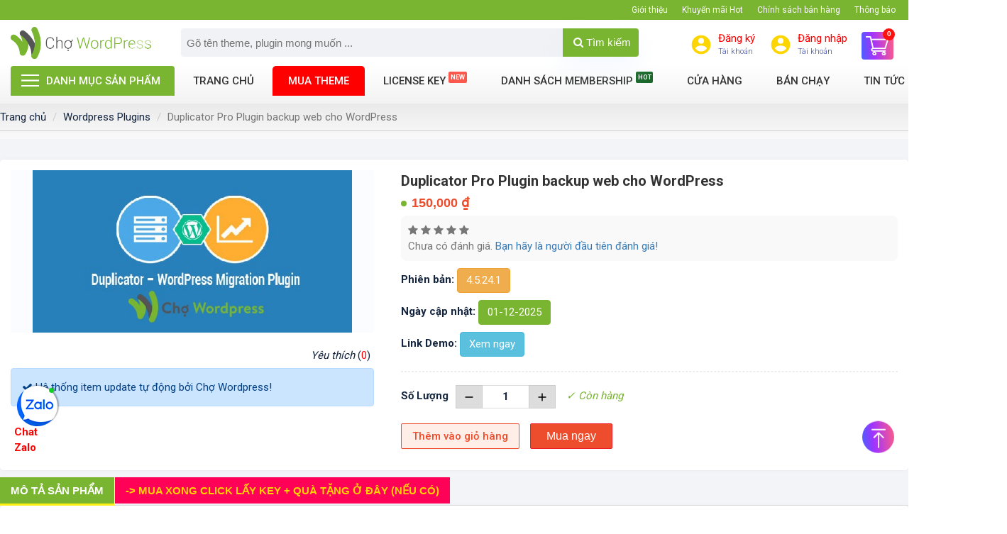

--- FILE ---
content_type: text/html; charset=UTF-8
request_url: https://www.chowordpress.com/item/duplicator-pro-plugin-backup-web-cho-wordpress.html
body_size: 17836
content:
<!DOCTYPE html>
<!--[if IE 6]>
<html id="ie6" class="ie" dir="ltr" lang="vi">
<![endif]-->
<!--[if IE 7]>
<html id="ie7" class="ie" dir="ltr" lang="vi">
<![endif]-->
<!--[if IE 8]>
<html id="ie8" class="ie" dir="ltr" lang="vi">
<![endif]-->
<!--[if IE 9]>
<html class="ie" dir="ltr" lang="vi">
<![endif]-->
<!--[if !(IE 6) | !(IE 7) | !(IE 8)  ]><!-->
<html lang="vi">
<head>
    <meta charset="utf-8">
    <meta http-equiv="X-UA-Compatible" content="IE=edge">
    <meta name="viewport" content="width=device-width, initial-scale=1">
    <link href="https://www.chowordpress.com/img/favicon.png" rel="shortcut icon" />
    <!-- CSRF Token -->
    <meta name="csrf-token" content="yMm2FhGh1P77RhXyccQfvJKSz2PY1sPe58N6cWIo">
    <meta name='dmca-site-verification' content='VXYrazdwTHlkUzVBRHpMSDIwckRPN0kxNDF6dUhFZ1liOHQ4VnBmNXZOQT01' />
    <!--[if lt IE 10]>
    <script src="https://www.chowordpress.com/js/matchMedia.js" type="text/javascript"></script>
    <![endif]-->
    <!--[if lt IE 11]>
    <link  rel="stylesheet" src="https://www.chowordpress.com/css/css-ie.css">
    <![endif]-->
    
<link rel="canonical" href="https://www.chowordpress.com/item/duplicator-pro-plugin-backup-web-cho-wordpress.html" />

<meta property="og:type" content="product" />
<meta property="og:title" content="Duplicator Pro Plugin backup web cho WordPress | Chợ WordPress mua bán theme, plugin giá rẻ" />
<meta property="og:description" content="Duplicator Pro Plugin backup web cho WordPress - Giá 150,000đ. Chợ WordPress mua bán theme, plugin giá rẻ chính hãng 100% từ nhà cung cấp, hỗ trợ update trọn đờ" />
<meta property="og:url" content="https://www.chowordpress.com/item/duplicator-pro-plugin-backup-web-cho-wordpress.html" />
<meta property="og:image" content="https://www.chowordpress.com/images/product/product-1616731017-Duplicator-pro.jpg" />
<meta property="og:image:width" content="1200" />
<meta property="og:image:height" content="630" />
<meta property="og:site_name" content="Chợ WordPress" />
<meta property="og:locale" content="vi_VN" />

<meta property="product:price:amount" content="150000" />
<meta property="product:price:currency" content="VND" />
<meta property="product:availability" content="in stock" />

<meta name="twitter:card" content="summary_large_image" />
<meta name="twitter:title" content="Duplicator Pro Plugin backup web cho WordPress | Chợ WordPress mua bán theme, plugin giá rẻ" />
<meta name="twitter:description" content="Duplicator Pro Plugin backup web cho WordPress - Giá 150,000đ. Chợ WordPress mua bán theme, plugin giá rẻ chính hãng 100% từ nhà cung cấp, hỗ trợ update trọn đờ" />
<meta name="twitter:image" content="https://www.chowordpress.com/images/product/product-1616731017-Duplicator-pro.jpg" />

<meta name="robots" content="index, follow, max-image-preview:large, max-snippet:-1, max-video-preview:-1" />
<meta name="author" content="Chợ WordPress" />
<meta name="revisit-after" content="1 days" />

<title>Duplicator Pro Plugin backup web cho WordPress | Chợ WordPress mua bán theme, plugin giá rẻ</title>
<meta name="keywords" content="chợ wordpress,mua theme, mua plugin,chia sẻ" />
<meta name="description" content="Duplicator Pro Plugin backup web cho WordPress - Giá 150,000đ. Chợ WordPress mua bán theme, plugin giá rẻ chính hãng 100% từ nhà cung cấp, hỗ trợ update trọn đờ" />


<meta property="og:title" content="Duplicator Pro Plugin backup web cho WordPress | Chợ WordPress mua bán theme, plugin giá rẻ" />
<meta property="og:description" content="Duplicator Pro Plugin backup web cho WordPress - Giá 150,000đ. Chợ WordPress mua bán theme, plugin giá rẻ chính hãng 100% từ nhà cung cấp, hỗ trợ update trọn đờ" />
<meta property="og:url" content="https://www.chowordpress.com/item/duplicator-pro-plugin-backup-web-cho-wordpress.html" />
<meta property="og:type" content="website" />
<meta property="og:image" content="https://www.chowordpress.com/images/product/product-1616731017-Duplicator-pro.jpg" />
<meta property="og:site_name" content="Chợ WordPress" />




<meta name="twitter:card" content="summary_large_image" />
<meta name="twitter:title" content="Duplicator Pro Plugin backup web cho WordPress | Chợ WordPress mua bán theme, plugin giá rẻ" />
<meta name="twitter:description" content="Duplicator Pro Plugin backup web cho WordPress - Giá 150,000đ. Chợ WordPress mua bán theme, plugin giá rẻ chính hãng 100% từ nhà cung cấp, hỗ trợ update trọn đờ" />
<meta name="twitter:image" content="https://www.chowordpress.com/images/product/product-1616731017-Duplicator-pro.jpg" />
<meta name="twitter:site" content="@chowordpress" />

<link rel="canonical" href="https://www.chowordpress.com/item/duplicator-pro-plugin-backup-web-cho-wordpress.html"/>


<link href='//fonts.googleapis.com' rel='dns-prefetch'/>
<link href='//ajax.googleapis.com' rel='dns-prefetch'/>
<link href='//apis.google.com' rel='dns-prefetch'/>
<link href='//connect.facebook.net' rel='dns-prefetch'/>
<link href='//www.facebook.com' rel='dns-prefetch'/>
<link href='//twitter.com' rel='dns-prefetch'/>
<link href='//www.google-analytics.com' rel='dns-prefetch'/>
<link href='//www.googletagservices.com' rel='dns-prefetch'/>
<link href='//pagead2.googlesyndication.com' rel='dns-prefetch'/>
<link href='//googleads.g.doubleclick.net' rel='dns-prefetch'/>
<link href='//static.xx.fbcdn.net' rel='dns-prefetch'/>
<link href='//platform.twitter.com' rel='dns-prefetch'/>
<link href='//syndication.twitter.com' rel='dns-prefetch'/>
<meta property="fb:app_id" content="289906475695671" />
<meta property="fb:admins" content="100032011421939">
<base href="https://www.chowordpress.com/"/>
<meta name="theme-color" content="#44a3ea"/>
<meta name="robots" content="index,follow,noodp"/>
<meta name="author" content="Chợ WordPress" />
<meta name="copyright" content="Copyright&copy;2020 Chợ WordPress.　All Right Reserved. Thiết kế web bởi chowordpress.com" />
<meta http-equiv="content-script-type" content="text/javascript" />
<meta http-equiv="content-style-type" content="text/css" />
<meta http-equiv="content-language" content="vi" />
<meta name="robots" content="notranslate"/>
<link rev="made" href="mailto:chowordpress@gmail.com" />
<meta name="distribution" content="global" />
<meta name="rating" content="general" />
<link rel="index" href="https://www.chowordpress.com/" />
<script type='application/ld+json'>
{
	"@context":"http:\/\/schema.org",
	"@type":"WebSite",
	"@id":"#website",
	"url":"https://www.chowordpress.com/",
	"name":"Chợ WordPress",
	"alternateName":"Chợ WordPress mua bán theme, plugin giá rẻ",
	"potentialAction":{"@type":"SearchAction","target":"https://chowordpress.com/?s={search_term_string}","query-input":"required name=search_term_string"
	}
	}
</script>
<script type='application/ld+json'>
{
	"@context":"http:\/\/schema.org",
	"@type":"Organization",
	"url":"https://chowordpress.com/",
	"foundingDate": "2020",
	"founders": [
	 {
	 "@type": "Person",
	 "name": "Chợ WordPress"
	 }],
	 "address": {
	 "@type": "PostalAddress",
	 "streetAddress": "Hồ Chí Minh",
	 "addressLocality": "Hồ Chí Minh City",
	 "addressRegion": "Quận 10",
	 "postalCode": "700000",
	 "addressCountry": "Việt Nam"
	 },
	 "contactPoint": {
	 "@type": "ContactPoint",
	 "contactType": "customer support",
	 "telephone": "[+84869627564]",
	 "email": "chowordpress@gmail.com"
	 },
	"sameAs":["https:\/\/www.facebook.com\/groups/chowordpress\/",
	"https:\/\/www.linkedin.com\/in\/chowordpress\/",
	"https:\/\/www.youtube.com\/user\/chowordpress",
	"https:\/\/twitter.com\/chowordpress"],
	"@id":"#organization",
	"name":"Chợ WordPress",
	"logo":"https://chowordpress.com/img/logo.png"
}
</script>



<script type="application/ld+json">
{
  "@context": "https://schema.org",
  "@type": "Product",
  "name": "Duplicator Pro Plugin backup web cho WordPress",
  "image": [
    "https://www.chowordpress.com/images/product/product-1616731017-Duplicator-pro.jpg"
  ],
  "description": "Duplicator Pro Plugin backup web cho WordPress",
  "sku": "",
  "mpn": "233",
  "brand": {
    "@type": "Brand",
    "name": "Chợ WordPress"
  },
  "offers": {
    "@type": "Offer",
    "url": "https://www.chowordpress.com/item/duplicator-pro-plugin-backup-web-cho-wordpress.html",
    "priceCurrency": "VND",
    "price": "150000",
    "priceValidUntil": "2026-04-20",
    "availability": "https://schema.org/InStock",
    "itemCondition": "https://schema.org/NewCondition",
    "seller": {
      "@type": "Organization",
      "name": "Chợ WordPress",
      "url": "https://www.chowordpress.com"
    }  }}
</script>


<script type="application/ld+json">
{
  "@context": "https://schema.org",
  "@type": "BreadcrumbList",
  "itemListElement": [
    {
      "@type": "ListItem",
      "position": 1,
      "name": "Trang chủ",
      "item": "https://www.chowordpress.com"
    },
    {
      "@type": "ListItem",
      "position": 2,
      "name": "Wordpress Plugins",
      "item": "https://www.chowordpress.com/wordpress-plugins.html"
    },
    {
      "@type": "ListItem",
      "position": 3,
      "name": "Duplicator Pro Plugin backup web cho WordPress"
    }
  ]
}
</script>

    <!-- Styles -->
<link rel="stylesheet" href="https://cdnjs.cloudflare.com/ajax/libs/font-awesome/4.7.0/css/font-awesome.min.css">
    <link rel="stylesheet" href="https://fonts.googleapis.com/css?family=Roboto%3A300%2C400%2C500%2C700&amp;ver=1.0" type="text/css" media="all">
    <link rel="stylesheet" href="https://www.chowordpress.com/css/chowordpress.min.css">
    <!-- Fix Image Height CSS -->
    <link rel="stylesheet" href="https://www.chowordpress.com/css/fix-image-height.css">
    <!-- Load jquery.chowordpress.js first (contains jQuery) -->
    <script type="7229b072f602e458a3ba7730-text/javascript" src="https://www.chowordpress.com/js/jquery.chowordpress.js"></script>
    <!-- Toastr - Load after jQuery -->
    <link rel="stylesheet" href="https://www.chowordpress.com/css/toastr.min.css">
    <script src="https://www.chowordpress.com/js/toastr.min.js" type="7229b072f602e458a3ba7730-text/javascript"></script>

    <script type="7229b072f602e458a3ba7730-text/javascript">
        var islogin='';
        var ref='';var isiOS='';
        var isAndroid='';
        var isFreeShip='';
        var site = 'https://www.chowordpress.com';
    </script>
    <script type="7229b072f602e458a3ba7730-text/javascript">
        jQuery(document).ready(function($){
            var goToCartIcon = function($addTocartBtn){
                var $cartIcon = $(".my-cart-icon");
                var $image = $('<img width="30px" height="30px" src="' + $addTocartBtn.data("image") + '" alt=""/>').css({"position": "fixed", "z-index": "999"});
                $addTocartBtn.prepend($image);
                var position = $cartIcon.position();
                $image.animate({
                    top: position.top,
                    left: position.left
                }, 500 , "linear", function() {
                    $image.remove();
                });
            }
            $('.btn-cart-list').myCart({
                currencySymbol: '₫',
                classCartIcon: 'my-cart-icon',
                classCartBadge: 'my-cart-badge',
                classProductQuantity: 'my-product-quantity',
                classProductRemove: 'my-product-remove',
                classCheckoutCart: 'my-cart-checkout',
                classDeleteCart: 'my-cart-delete-all',
                linkProduct:'https://www.chowordpress.com/cua-hang/',
                linkCheckOutProduct:'https://www.chowordpress.com/checkout/',
                classBackCart: 'my-cart-back',
                affixCartIcon: true,
                showCheckoutModal: false,
                numberOfDecimals: 0,
                cartItems: [],
                clickOnAddToCart: function($addTocart){
                    const el = document.querySelector('#user');
                    goToCartIcon($addTocart);
                },
                addTocartPHP: function (products_id, totalQuantity,avariable) {
                    cartAction('add',products_id,totalQuantity,avariable);
                },
                deleteAllCart: function() {
                    cartAction('empty',1,2);
                },
                updateOutCart: function (products, totalQuantity,avariable) {
                    cartAction('update',products, totalQuantity,avariable);
                },
                removeProductID: function (products) {
                    cartAction('remove',products);
                },
                afterAddOnCart: function(products, totalPrice, totalQuantity) {
                    //console.log("afterAddOnCart", products, totalPrice, totalQuantity);
                   // $("#my-cart-modal").modal();
                    //alert('Bạn thêm vào giỏ hàng thành công');
                    //$.each(products, function(){

                    //});
                },
                clickOnCartIcon: function($cartIcon, products, totalPrice, totalQuantity) {
                    location.href = 'https://www.chowordpress.com/checkout/';
                },
                checkoutCart: function(products, totalPrice, totalQuantity) {
                    location.href ='https://www.chowordpress.com/checkout/';
                },
                getDiscountPrice: function(products, totalPrice, totalQuantity) {
                    console.log("calculating discount", products, totalPrice, totalQuantity);
                    return totalPrice * 0.5;
                }
            });
        });
    </script>


    <meta name="_token" content="yMm2FhGh1P77RhXyccQfvJKSz2PY1sPe58N6cWIo">
    <!-- Google Tag Manager -->
<script type="7229b072f602e458a3ba7730-text/javascript">(function(w,d,s,l,i){w[l]=w[l]||[];w[l].push({'gtm.start':
new Date().getTime(),event:'gtm.js'});var f=d.getElementsByTagName(s)[0],
j=d.createElement(s),dl=l!='dataLayer'?'&l='+l:'';j.async=true;j.src=
'https://www.googletagmanager.com/gtm.js?id='+i+dl;f.parentNode.insertBefore(j,f);
})(window,document,'script','dataLayer','GTM-PG7XSZQ');</script>
<!-- End Google Tag Manager -->
<!-- Global site tag (gtag.js) - Google Analytics -->
<script async src="https://www.googletagmanager.com/gtag/js?id=UA-161413170-1" type="7229b072f602e458a3ba7730-text/javascript"></script>
<script type="7229b072f602e458a3ba7730-text/javascript">
  window.dataLayer = window.dataLayer || [];
  function gtag(){dataLayer.push(arguments);}
  gtag('js', new Date());

  gtag('config', 'UA-161413170-1');
</script>
<!-- Facebook Pixel Code -->
<script type="7229b072f602e458a3ba7730-text/javascript">
  !function(f,b,e,v,n,t,s)
  {if(f.fbq)return;n=f.fbq=function(){n.callMethod?
  n.callMethod.apply(n,arguments):n.queue.push(arguments)};
  if(!f._fbq)f._fbq=n;n.push=n;n.loaded=!0;n.version='2.0';
  n.queue=[];t=b.createElement(e);t.async=!0;
  t.src=v;s=b.getElementsByTagName(e)[0];
  s.parentNode.insertBefore(t,s)}(window, document,'script',
  'https://connect.facebook.net/en_US/fbevents.js');
  fbq('init', '1210923262706564');
  fbq('track', 'PageView');
</script>
<noscript><img height="1" width="1" style="display:none"
  src="https://www.facebook.com/tr?id=1210923262706564&ev=PageView&noscript=1"
/></noscript>
<!-- End Facebook Pixel Code -->
<!-- Global site tag (gtag.js) - Google Ads: 368795653 -->
<script async src="https://www.googletagmanager.com/gtag/js?id=AW-368795653" type="7229b072f602e458a3ba7730-text/javascript"></script>
<script type="7229b072f602e458a3ba7730-text/javascript">
  window.dataLayer = window.dataLayer || [];
  function gtag(){dataLayer.push(arguments);}
  gtag('js', new Date());

  gtag('config', 'AW-368795653');
</script>
<div id="fb-root"></div>
<script async defer crossorigin="anonymous" src="https://connect.facebook.net/vi_VN/sdk.js#xfbml=1&version=v14.0&appId=289906475695671&autoLogAppEvents=1" nonce="sZIqBfz2" type="7229b072f602e458a3ba7730-text/javascript"></script>

    
</head>
<body class="client_body">
<div id="app" class="page-site">
    <header class="header_site main-header" id="site_header">
        <div class="top_menu clear">
            <div class="container clear">
                <nav class="nav_top_bar clear">
                <ul id="topbar_menu_top" class="main-menu clear" itemscope itemtype="http://schema.org/SiteNavigationElement">
                            <li class="menu-item level1 ">
                    <a href="#" target="_self" rel="dofollow">Giới thiệu</a>
                                    </li>
                            <li class="menu-item level1 ">
                    <a href="#" target="_self" rel="dofollow">Khuyến mãi Hot</a>
                                    </li>
                            <li class="menu-item level1 ">
                    <a href="#" target="_self" rel="dofollow">Chính sách bán hàng</a>
                                    </li>
                            <li class="menu-item level1 ">
                    <a href="#" target="_self" rel="dofollow">Thông báo</a>
                                    </li>
                    </ul><!-- /.menu -->
    </nav>            </div>
        </div>
        <div class="header3" >
                <div class="top_header clear">
                    <div class="container clear">
                        <div class="header_head_group flex-container clear">
                            <button type="button" class="navbar-toggle menu_mobile_header toggle-menu menu-left push-body jPushMenuBtn" data-toggle="collapse" data-target="#main_navigation" aria-expanded="false"> <span class="sr-only">Toggle navigation</span> <span class="bar1"></span> <span class="bar2"></span> <span class="bar3"></span> </button>
                            <div class="menu-top-left">
                                <div class="logo-page clear">
                                                                            <a class="logo" href="https://www.chowordpress.com"><img src="https://www.chowordpress.com/img/logo.png" alt="Chợ WordPress"/></a>
                                                                    </div>
                              <div class="box_search_header">
                                    <form id="search_mini_form" action="https://www.chowordpress.com/search?query_string={v}" method="get">
                                         <div class="form-search input-group">
                                            <input id="search_input" type="text" name="query_string" value="" class="input-group-field input-text" maxlength="50" autocomplete="off" placeholder="Gõ tên theme, plugin mong muốn ..."/>
                                            <button type="submit" id="tbl_search_header" title="search" class="icon-fallback-text">
                                                <i class="fa fa-search"></i> Tìm kiếm
                                            </button>
                                            <div id="search_autocomplete" class="search-autocomplete"></div>
                                         </div>
                                    </form>
                                </div>
                                <div class="icon_search_mobi mobile">
                                    <a href="javascript:void(0)" class="btn-search-mobi"><i class="fa fa-search" aria-hidden="true"></i></a>
                                </div>
                                <div class="mobile icon_cart_mobi">
                                    <a class="icon_cart_tbn_a" href="/checkout" >
                                         <svg width="1em" height="1em" viewBox="0 0 24 24" class="iconCart_2ayd"><path fill-rule="evenodd" d="M8 18c-1.104 0-1.99.895-1.99 2 0 1.104.886 2 1.99 2a2 2 0 000-4m10 0c-1.104 0-1.99.895-1.99 2 0 1.104.886 2 1.99 2a2 2 0 000-4M4 2H1.999v1.999H4l3.598 7.588-1.353 2.451A2 2 0 008 17h12v-2H8.423a.249.249 0 01-.249-.25l.03-.121L9.102 13h7.449c.752 0 1.408-.415 1.75-1.029l3.574-6.489A1 1 0 0021 3.999H6.213l-.406-.854A1.997 1.997 0 004 2"></path></svg>
                                        <span class="basel-cart-totals">
                                            <span class="basel-cart-number badge badge-notify my-cart-badge">0</span>
                                            <span class="subtotal-divider">/</span>
                                            <span class="basel-cart-subtotal">
                                               <span id="price_total_view1" class="woocommerce-Price-amount amount">0 </span><span class="woocommerce-Price-currencySymbol">₫</span>
                                            </span>
                                        </span>
                                    </a>
                                </div>
                            </div>
                            <div class="menu-top-right">
                                <ul class="nav_login_resign_group_header clear">
                                    <li class="customer-icon"><a href="https://www.chowordpress.com/register" rel="nofollow" class="r-lnk"><svg xmlns="http://www.w3.org/2000/svg" viewBox="0 0 48 48" width="32" height="32"><g data-name="Layer 2"><g data-name="Layer 1"><path d="M24,4A20,20,0,1,0,44,24,20,20,0,0,0,24,4Zm0,6a6,6,0,1,1-6,6A6,6,0,0,1,24,10Zm0,28.4A14.4,14.4,0,0,1,12,32c.06-4,8-6.16,12-6.16S35.94,28,36,32A14.4,14.4,0,0,1,24,38.4Z"></path><path d="M0,0H48V48H0Z" fill="none"></path></g></g></svg> <span class="user_text"><span class="text_txt">Đăng ký</span> <small>Tài khoản</small></span></a></li>
                                    <li  class="customer-icon">
                                                                                    <a href="https://www.chowordpress.com/login" class="r-lnk" data-backdrop="false">
                                                <svg xmlns="http://www.w3.org/2000/svg" viewBox="0 0 48 48" width="32" height="32"><g data-name="Layer 2"><g data-name="Layer 1"><path d="M24,4A20,20,0,1,0,44,24,20,20,0,0,0,24,4Zm0,6a6,6,0,1,1-6,6A6,6,0,0,1,24,10Zm0,28.4A14.4,14.4,0,0,1,12,32c.06-4,8-6.16,12-6.16S35.94,28,36,32A14.4,14.4,0,0,1,24,38.4Z"></path><path d="M0,0H48V48H0Z" fill="none"></path></g></g></svg>
                                                <span class="user_text">
                                                    <span class="text_txt">Đăng nhập</span>
                                                    <small>Tài khoản</small>
                                                </span>
                                            </a>
                                                                            </li>
                                                                     <li class="my-card my-cart-icon shopping-cart basel-cart-design-2">
                                        <a class="icon_cart_tbn_a" href="/checkout" >
                                            <img src="https://www.chowordpress.com/img/header/cart.png" alt="icon cart"/>
                                            <span class="basel-cart-totals">
                                                <span class="basel-cart-number badge badge-notify my-cart-badge">0</span>
                                                <span class="subtotal-divider">/</span>
                                                <span class="basel-cart-subtotal">
                                                   <span id="price_total_view1" class="woocommerce-Price-amount amount">0 </span><span class="woocommerce-Price-currencySymbol">₫</span>
                                                </span>
                                            </span>
                                        </a>
                                        <div class="dropdown-wrap-cat">
                                            <div class="dropdown-cat">
                                                <div class="widget woocommerce widget_shopping_cart">
                                                    <div class="widget_shopping_cart_content">
                                                                                                                <p class="woocommerce-mini-cart__total total"><strong>Tổng tiền:</strong> <span class="woocommerce-Price-amount amount" id="price_total_view2">0 <span class="woocommerce-Price-currencySymbol">₫</span></span></p>
                                                        <p class="woocommerce-mini-cart__buttons buttons"><a href="https://www.chowordpress.com/checkout/" class="button checkout wc-forward mini-cart-checkout">Thanh toán</a></p>
                                                    </div><!--widget_shopping_cart_content-->
                                                </div><!--widget_shopping_cart-->
                                            </div><!--dropdown-cat-->
                                        </div><!--dropdown-wrap-cat-->
                                    </li>
                                </ul>
                            </div>
                        </div>
                    </div><!--container-->  
                </div><!--top_header-->
                <div class="header_bottom clear menu_nav_header"> 
                    <div class="container clear">
                        <div class="menu_primary clear">
                            <div class="menu_primary clear releted">
	<div class="nav_right container_right">
		<nav class="nav-main clear">
										<ul id="primary_menu_top" class="main-menu clear" itemscope itemtype="http://schema.org/SiteNavigationElement">
											<li class="menu-item level1 ">
							<a href="#" target="_self" rel="dofollow">Danh mục sản phẩm</a>
															<ul class="menu-item has-sub">
																			<li class="sub-menu-item level2 label-new">
																							<a target="_self" rel="dofollow" href="https://chowordpress.com/premium-key.html">License Key</a>
																																</li>
																			<li class="sub-menu-item level2 ">
																							<a target="_self" rel="dofollow" href="wordpress-themes.html">Wordpress Themes</a>
																																</li>
																			<li class="sub-menu-item level2 ">
																							<a target="_self" rel="dofollow" href="wordpress-plugins.html">Wordpress Plugins</a>
																																</li>
																			<li class="sub-menu-item level2 ">
																							<a target="_self" rel="dofollow" href="mua-theme.html">Mua theme</a>
																																</li>
																			<li class="sub-menu-item level2 ">
																							<a target="_self" rel="dofollow" href="mien-phi-hang-tuan.html">Miễn phí hàng tuần</a>
																																</li>
																			<li class="sub-menu-item level2 ">
																							<a target="_self" rel="dofollow" href="plugins-code-tay.html">Plugins code tay</a>
																																</li>
																	</ul><!-- /.sub-menu -->
													</li>
											<li class="menu-item level1 ">
							<a href="/" target="_self" rel="dofollow">Trang chủ</a>
													</li>
											<li class="menu-item level1 ">
							<a href="https://chowordpress.com/mua-theme.html" target="_self" rel="dofollow">Mua theme</a>
													</li>
											<li class="menu-item level1 label-new">
							<a href="https://chowordpress.com/premium-key.html" target="_self" rel="dofollow">License Key</a>
													</li>
											<li class="menu-item level1 label-hot">
							<a href="https://chowordpress.com/danh-sach-membership.html" target="_self" rel="dofollow">Danh sách membership</a>
															<ul class="menu-item has-sub">
																			<li class="sub-menu-item level2 ">
																							<a target="_self" rel="dofollow" href="https://chowordpress.com/danh-sach-membership/goi-tai-item-1-nam.html">Gói tải item 1 năm</a>
																																</li>
																			<li class="sub-menu-item level2 ">
																							<a target="_self" rel="dofollow" href="https://chowordpress.com/danh-sach-membership/goi-tai-item-tron-doi.html">Gói tải item trọn đời</a>
																																</li>
																	</ul><!-- /.sub-menu -->
													</li>
											<li class="menu-item level1 ">
							<a href="/cua-hang" target="_self" rel="dofollow">Cửa hàng</a>
													</li>
											<li class="menu-item level1 ">
							<a href="/ban-chay.html" target="_self" rel="dofollow">Bán chạy</a>
													</li>
											<li class="menu-item level1 has_level1">
							<a href="/tin-tuc" target="_self" rel="dofollow">Tin tức</a>
															<ul class="menu-item has-sub">
																			<li class="sub-menu-item level2 ">
																							<a target="_self" rel="dofollow" href="/khuyen-mai.html">Khuyến mãi</a>
																																</li>
																			<li class="sub-menu-item level2 ">
																							<a target="_self" rel="dofollow" href="/cam-nang-kien-thuc.html">Cẩm nang kiến thức</a>
																																</li>
																			<li class="sub-menu-item level2 ">
																							<a target="_self" rel="dofollow" href="/chia-se.html">Chia sẻ</a>
																																</li>
																	</ul><!-- /.sub-menu -->
													</li>
											<li class="menu-item level1 ">
							<a href="/lien-he" target="_self" rel="dofollow">Liên hệ</a>
													</li>
									</ul><!-- /.menu -->
					</nav><!--nav-main-->
	</div>
</div>
                        </div><!--menu_primary-->
                    </div>  
                </div>
        </div><!--header3-->    
    </header><!--header-site-->
    <div class="main-container main-body clear" id="main-container">
        
        <main id="site-content" class="site-content clear">
        <div id="public-main" class="clear body_content_inc">
            
<div class="breadcrumbs-group-container details_product_bg clear">
    <div class="container clear">
        <div class="breadcrumbs_top_page clear">
            <nav aria-label="breadcrumb">
                <div class="breadcrumbs-item clear">
                    <ol class="breadcrumb">
        
                            <li class="breadcrumb-item"><a href="https://www.chowordpress.com">Trang chủ</a></li>
            
        
                            <li class="breadcrumb-item"><a href="https://www.chowordpress.com/wordpress-plugins.html">Wordpress Plugins</a></li>
            
        
                            <li class="breadcrumb-item active">Duplicator Pro Plugin backup web cho WordPress</li>
            
            </ol>


                </div>
            </nav>
        </div>
    </div>
</div>

<main class="main_content details_product_bg product_233 clear">
    <div class="container clear">
        <div class="body-container border-group clear">
            <article id="section" class="section clear" itemscope itemtype="https://schema.org/Product">
                
                <meta itemprop="name" content="Duplicator Pro Plugin backup web cho WordPress" />
                <meta itemprop="description" content="Duplicator Pro Plugin backup web cho WordPress - Giá 150,000đ. Chợ WordPress mua bán theme, plugin giá rẻ chính hãng 100% từ nhà cung cấp, hỗ trợ update trọn đờ" />
                <meta itemprop="sku" content="" />
                <meta itemprop="productID" content="233" />
                <link itemprop="url" href="https://www.chowordpress.com/item/duplicator-pro-plugin-backup-web-cho-wordpress.html" />
                
                <div class="group-section-wrap clear">
                    <div class="leftContent clear">
                        <div class="clear single_theme_content clear">
                            <div class="listProduct clear">
                                
                                <div class="product_detail box clear entry-single-content">
                                    <div class="clear product_detail_header">
                                        <div class="row">
                                            
                                            
                                            <div id="singleProductImg" class="col-lg-5 col-md-5 col-sm-12 no-padding-xs">
                                                <div class="img_singleProduct clear">
                                                    <div class="large-5 column clear">
                                                                                                                <div class="boxImg" itemprop="image" itemscope itemtype="https://schema.org/ImageObject">
                                                            <img 
                                                                src="https://www.chowordpress.com/images/product/thumbs/590x300/product-1616731017-Duplicator-pro.jpg"
                                                                alt="Duplicator Pro Plugin backup web cho WordPress"
                                                                title="Duplicator Pro Plugin backup web cho WordPress"
                                                                width="450" 
                                                                height="450"
                                                                itemprop="url contentUrl"
                                                                fetchpriority="high"
                                                            />
                                                            <meta itemprop="width" content="450" />
                                                            <meta itemprop="height" content="450" />
                                                        </div>
                                                                                                            </div>
                                                </div>

                                                <div class="social_single_news clear">
                                                    <ul class="social_like_single">
                                                        <li class="fb_btn fb-like-tbn">
                                                            <div class="fb-like" data-href="https://www.chowordpress.com/item/duplicator-pro-plugin-backup-web-cho-wordpress.html" data-layout="button_count" data-action="like" data-show-faces="true" data-share="false"></div>
                                                        </li>
                                                        <li class="social_addthis">
                                                            <div class="addthis_inline_share_toolbox"></div>
                                                        </li>
                                                    </ul>

                                                    <div class="pro_view_name3 wishlist_detais_note">
                                                        <ul class="add-to-links-wishlist">
                                                                                                                        <li>
                                                                <a href="javascript:void(0)" onclick="if (!window.__cfRLUnblockHandlers) return false; addToWishList('233'); return false;" class="link-wishlist" title="Thêm vào yêu thích" aria-label="Thêm vào danh sách yêu thích" data-cf-modified-7229b072f602e458a3ba7730-="">
                                                                                                                                        <i class="dslc-icon-ext-heart"></i> <span class="txt">Yêu thích</span> (<span class="ft">0</span>)
                                                                                                                                    </a>
                                                            </li>
                                                        </ul>
                                                    </div>
                                                </div>

                                                <div class="alert alert-primary" role="alert">
                                                    <i class="fa fa-check" aria-hidden="true"></i> Hệ thống item update tự động bởi Chợ Wordpress!
                                                </div>
                                            </div>

                                            
                                            <div id="fixed_content_detail_parent" class="col-lg-7 col-md-7 col-sm-12">
                                                
                                                <div id="fixed_content_detail" class="content_detail-show clear">
                                                    
                                                    <h1 class="title_product_detail" itemprop="name">
                                                        Duplicator Pro Plugin backup web cho WordPress
                                                    </h1>

                                                    
                                                    
                                                    
                                                    <div itemprop="offers" itemscope itemtype="https://schema.org/Offer">
                                                        <meta itemprop="url" content="https://www.chowordpress.com/item/duplicator-pro-plugin-backup-web-cho-wordpress.html" />
                                                        <meta itemprop="priceCurrency" content="VND" />
                                                        <meta itemprop="price" content="150000" />
                                                        <meta itemprop="priceValidUntil" content="2026-04-20" />
                                                        <link itemprop="availability" href="https://schema.org/InStock" />
                                                        <link itemprop="itemCondition" href="https://schema.org/NewCondition" />
                                                        <div itemprop="seller" itemscope itemtype="https://schema.org/Organization">
                                                            <meta itemprop="name" content="Chợ WordPress" />
                                                            <link itemprop="url" href="https://www.chowordpress.com" />
                                                        </div>
                                                        
                                                        <ul class="price_single clear">
                                                            <li class="newPrice">
                                                                <span class="newPrice_content">
                                                                    <input type="hidden" id="price_current_view" value="150000" />
                                                                    <span id="price_12" class="price2 price_primary_container">
                                                                                                                                                <span>150,000</span>
                                                                        <span>₫</span>
                                                                    </span>
                                                                </span>
                                                            </li>
                                                                                                                    </ul>
                                                    </div>

                                                    
                                                                                                        <div class="product-ratings clear">
                                                        <div class="rating-stars">
                                                                                                                            <i class="fa fa-star text-muted" aria-hidden="true"></i>
                                                                                                                            <i class="fa fa-star text-muted" aria-hidden="true"></i>
                                                                                                                            <i class="fa fa-star text-muted" aria-hidden="true"></i>
                                                                                                                            <i class="fa fa-star text-muted" aria-hidden="true"></i>
                                                                                                                            <i class="fa fa-star text-muted" aria-hidden="true"></i>
                                                                                                                    </div>
                                                        <span class="text-muted">Chưa có đánh giá. </span>
                                                        <a href="javascript:void(0)" data-toggle="modal" data-target="#myReview" data-backdrop="false" class="btn-link">
                                                            Bạn hãy là người đầu tiên đánh giá!
                                                        </a>
                                                    </div>
                                                    
                                                    <div class="last-version x-title" itemprop="description">
                                                       
                                                    </div>

                                                    <div class="last-version x-title">
                                                        <strong>Phiên bản:</strong> <span class="btn btn-warning">4.5.24.1</span>
                                                    </div>

                                                    <div class="last-updated x-title">
                                                        <strong>Ngày cập nhật:</strong> <span class="btn btn-success">01-12-2025</span>
                                                        <meta itemprop="releaseDate" content="2025-12-01" />
                                                    </div>

                                                                                                        <div class="last-version x-title" style="margin-bottom: 10px;">
                                                        <strong>Link Demo:</strong> <a href="https://snapcreek.com/duplicator/pricing/" class="btn btn-info" rel="nofollow noopener" target="_blank">Xem ngay</a>
                                                    </div>
                                                    
                                                    <div class="container_bienthe_group  clear">
                                                                                                                <div class="classlist">
                                                            <div class="ariable_detail_product_container clear"></div>
                                                            <input type="hidden" name="_token" id="token" value="yMm2FhGh1P77RhXyccQfvJKSz2PY1sPe58N6cWIo" />
                                                            <input type="hidden" name="group_combo" id="group_combo" value="" />
                                                        </div>
                                                                                                            </div>

                                                    <div class="custom_item_detail clear">
                                                        <div class="quantityProduct">
                                                            <form class="form_quantity">
                                                                <ul class="ul_quantity clear">
                                                                    <li><strong>Số Lượng</strong></li>
                                                                    <li>
                                                                        <button type="button" class="btn btn-sm btn-quantity" onclick="if (!window.__cfRLUnblockHandlers) return false; addQuantityDetail(-1)" aria-label="Giảm số lượng" data-cf-modified-7229b072f602e458a3ba7730-="">
                                                                            <svg xmlns="http://www.w3.org/2000/svg" viewBox="0 0 640 640" width="16" height="16"><path d="M96 320C96 302.3 110.3 288 128 288L512 288C529.7 288 544 302.3 544 320C544 337.7 529.7 352 512 352L128 352C110.3 352 96 337.7 96 320z"/></svg>
                                                                        </button>
                                                                    </li>
                                                                    <li><input type="number" id="quantity" class="number_quantity" name="number_quantity" value="1" min="1" aria-label="Số lượng sản phẩm" /></li>
                                                                    <li>
                                                                        <button type="button" class="btn btn-sm btn-quantity" onclick="if (!window.__cfRLUnblockHandlers) return false; addQuantityDetail(1)" aria-label="Tăng số lượng" data-cf-modified-7229b072f602e458a3ba7730-="">
                                                                            <svg xmlns="http://www.w3.org/2000/svg" viewBox="0 0 640 640" width="16" height="16"><path d="M352 128C352 110.3 337.7 96 320 96C302.3 96 288 110.3 288 128L288 288L128 288C110.3 288 96 302.3 96 320C96 337.7 110.3 352 128 352L288 352L288 512C288 529.7 302.3 544 320 544C337.7 544 352 529.7 352 512L352 352L512 352C529.7 352 544 337.7 544 320C544 302.3 529.7 288 512 288L352 288L352 128z"/></svg>
                                                                        </button>
                                                                    </li>
                                                                    <li>
                                                                                                                                                <span class="stock-status in-stock">✓ Còn hàng</span>
                                                                                                                                            </li>
                                                                </ul>
                                                            </form>
                                                        </div>
                                                    </div>

                                                                                                        <div class="container_tbl_add_cart_view clear">
                                                        <div class="addmorecart_content">
                                                            <button 
                                                                id="btn_cart_primary" 
                                                                class="green_addtocart_btn btn-cart-list" 
                                                                data-id="233" 
                                                                data-name="Duplicator Pro Plugin backup web cho WordPress" 
                                                                data-summary="" 
                                                                data-price="150000" 
                                                                data-quantity="1" 
                                                                data-image="https://www.chowordpress.com/images/product/product-1616731017-Duplicator-pro.jpg" 
                                                                data-option=""
                                                                aria-label="Thêm Duplicator Pro Plugin backup web cho WordPress vào giỏ hàng">
                                                                <i class="dslc-icon-ext-ecommerce_cart" aria-hidden="true"></i> Thêm vào giỏ hàng
                                                            </button>
                                                        </div>
                                                        <div class="cartbtn_bottom">
                                                            <button 
                                                                id="buy_now_single_button" 
                                                                class="addToCart_btn_bottom btn-buy-now btn-cart-list" 
                                                                data-id="233" 
                                                                data-name="Duplicator Pro Plugin backup web cho WordPress" 
                                                                data-summary="" 
                                                                data-price="150000" 
                                                                data-quantity="1" 
                                                                data-image="https://www.chowordpress.com/images/product/product-1616731017-Duplicator-pro.jpg" 
                                                                data-option=""
                                                                aria-label="Mua ngay Duplicator Pro Plugin backup web cho WordPress">
                                                                Mua ngay
                                                            </button>
                                                        </div>
                                                    </div>

                                                    <div class="container_tbl_add_cart_view clear">
                                                        
                                                    </div>
                                                    
                                                </div>
                                            </div>
                                        </div>
                                    </div>
                                </div>

                                

                                
                                <div id="details-tab-container-single" class="clear">
                                    <div class="product_collateral clear">
                                        <ul class="nav nav-tabs txtUpper clear js-productInfoTab">
                                            <li class="contentDetailsTab nav-item active">
                                                <a href="#contentDetails" class="nav-link" data-toggle="tab">Mô tả <span>Sản Phẩm</span></a>
                                            </li>
                                            <li class="usingDetailTab nav-item">
                                                <a href="#usingDetails" class="nav-link keymua" data-toggle="tab">-> MUA XONG CLICK LẤY KEY + QUÀ TẶNG Ở ĐÂY (NẾU CÓ)</a>
                                            </li>
                                        </ul>

                                        <div class="tab-content box clear" itemprop="articleBody">
                                            <div id="contentDetails" class="details-sumary single-product-box-content tab-pane in active">
                                                Duplicator Pro Plugin backup web cho WordPress, plugin giúp bạn backup web dưới localhost lên hosting hoặc backup web từ tên miền này sang tên miền khác, tất cả thao tác đều được plugin làm tự động.<br />
Bản&nbsp;Duplicator Pro là bản cao cấp nó không giới hạn dung lượng Backup web. Bản free giới max 500MB.
<div style="text-align: center;">Video hướng dẫn:</div>
<iframe allow="accelerometer; autoplay; clipboard-write; encrypted-media; gyroscope; picture-in-picture" allowfullscreen="" frameborder="0" height="315" src="https://www.youtube.com/embed/kbPu_1wFGGo" title="YouTube video player" width="560"></iframe>

                                                
                                                <div id="reviews-section" class="wrap_rating wrap_border" data-url="https://www.chowordpress.com/item/duplicator-pro-plugin-backup-web-cho-wordpress.html" data-title="Duplicator Pro Plugin backup web cho WordPress">
                                                    <div class="bg-coverrate"></div>
                                                    <div class="rating-topzone rc-tgdd v2">
                                                        <div class="rating-topzonecmt-hascmt">
                                                            <div class="boxrate rate-topzone">
                                                                <h2 class="boxrate__title">Đánh giá Duplicator Pro Plugin backup web cho WordPress</h2>
                                                                <div class="boxrate__top">
                                                                    <div class="box-star v2">
                                                                        <div class="point">
                                                                            <div class="point-average">
                                                                                <i class="iconcmt-allstar"></i>
                                                                                <div class="point-average-container">
                                                                                                                                                                        <span class="point-average-score">0.0</span>
                                                                                    <span class="point-average-total">/5</span>
                                                                                </div>
                                                                            </div>

                                                                            <div class="point-satisfied-container">
                                                                                                                                                                <p class="point-satisfied">0 khách hài lòng</p>
                                                                                <svg xmlns="http://www.w3.org/2000/svg" width="16" height="16" viewBox="0 0 16 16" fill="none">
                                                                                    <g clip-path="url(#clip0_1047_52609)">
                                                                                        <path d="M6.05967 6.00065C6.21641 5.5551 6.52578 5.17939 6.93298 4.94007C7.34018 4.70076 7.81894 4.61328 8.28446 4.69313C8.74998 4.77297 9.17222 5.015 9.47639 5.37634C9.78057 5.73767 9.94705 6.195 9.94634 6.66732C9.94634 8.00065 7.94634 8.66732 7.94634 8.66732M7.99967 11.334H8.00634M14.6663 8.00065C14.6663 11.6826 11.6816 14.6673 7.99967 14.6673C4.31778 14.6673 1.33301 11.6826 1.33301 8.00065C1.33301 4.31875 4.31778 1.33398 7.99967 1.33398C11.6816 1.33398 14.6663 4.31875 14.6663 8.00065Z" stroke="#98A2B3" stroke-width="1.33333" stroke-linecap="round" stroke-linejoin="round"></path>
                                                                                    </g>
                                                                                    <defs>
                                                                                        <clipPath id="clip0_1047_52609">
                                                                                            <rect width="16" height="16" fill="white"></rect>
                                                                                        </clipPath>
                                                                                    </defs>
                                                                                </svg>
                                                                                <div class="point-explain">
                                                                                    <b>Ai là Khách hàng hài lòng?</b>
                                                                                    <span>Gồm các khách hàng đã đánh giá 5 sao và khách hàng mua hàng nhưng chưa đánh giá từ 01/2024.</span>
                                                                                </div>
                                                                            </div>
                                                                            <span class="point-alltimerate">0 đánh giá</span>
                                                                        </div>

                                                                        
                                                                        <ul class="rate-list">
                                                                                                                                                                                                                                            <li>
                                                                                    <div class="number-star">
                                                                                        5<i class="iconcmt-starfilter-og"></i>
                                                                                    </div>
                                                                                    <div class="timeline-star">
                                                                                        <p class="timing" style="width: 0.0%"></p>
                                                                                    </div>
                                                                                    <span class="number-percent">0.0%</span>
                                                                                </li>
                                                                                                                                                                                                                                            <li>
                                                                                    <div class="number-star">
                                                                                        4<i class="iconcmt-starfilter-og"></i>
                                                                                    </div>
                                                                                    <div class="timeline-star">
                                                                                        <p class="timing" style="width: 0.0%"></p>
                                                                                    </div>
                                                                                    <span class="number-percent">0.0%</span>
                                                                                </li>
                                                                                                                                                                                                                                            <li>
                                                                                    <div class="number-star">
                                                                                        3<i class="iconcmt-starfilter-og"></i>
                                                                                    </div>
                                                                                    <div class="timeline-star">
                                                                                        <p class="timing" style="width: 0.0%"></p>
                                                                                    </div>
                                                                                    <span class="number-percent">0.0%</span>
                                                                                </li>
                                                                                                                                                                                                                                            <li>
                                                                                    <div class="number-star">
                                                                                        2<i class="iconcmt-starfilter-og"></i>
                                                                                    </div>
                                                                                    <div class="timeline-star">
                                                                                        <p class="timing" style="width: 0.0%"></p>
                                                                                    </div>
                                                                                    <span class="number-percent">0.0%</span>
                                                                                </li>
                                                                                                                                                                                                                                            <li>
                                                                                    <div class="number-star">
                                                                                        1<i class="iconcmt-starfilter-og"></i>
                                                                                    </div>
                                                                                    <div class="timeline-star">
                                                                                        <p class="timing" style="width: 0.0%"></p>
                                                                                    </div>
                                                                                    <span class="number-percent">0.0%</span>
                                                                                </li>
                                                                                                                                                    </ul>
                                                                    </div>
                                                                </div>

                                                                <div class="rt-list">
                                                                    <ul class="comment-list">
                                                                                                                                            </ul>

                                                                    <div class="box-flex">
                                                                        <div class="c-btn-rate btn-write"
                                                                             data-toggle="modal"
                                                                             data-target="#myReview"
                                                                             data-backdrop="false">
                                                                            Viết đánh giá
                                                                        </div>
                                                                    </div>
                                                                </div>
                                                            </div>
                                                        </div>
                                                    </div>
                                                </div>

                                                
                                                
                                                <div class="comment-fb clear">
                                                    <div class="clear comment-facebook">
                                                        <div class="fb-comments" data-href="https://www.chowordpress.com/item/duplicator-pro-plugin-backup-web-cho-wordpress.html" data-width="100%" data-numposts="5"></div>
                                                    </div>
                                                </div>
                                            </div>

                                            <div id="usingDetails" class="details-sumary single-product-box-content tab-pane">
                                                <div id="usingPolicy" class="clear">
                                                    <div class="note-sales">Mua xong Key hoặc Quà tặng sẽ hiện ở đây nhé!</div>                                                </div>
                                            </div>
                                        </div>
                                    </div>
                                </div>

                                
                                                                <section class="listNews list-productRelated box releated_product_details clear">
                                    <div class="container_releated_single clear">
                                        <h3 class="title"><span>Sản phẩm liên quan</span></h3>
                                        <div class="clear section_home_list sale_product_home_group">
                                            <div class="row row_list_item_product home_read_products_session flex wrap slick-related-products">
                                                                                                                                                
                                                <article 
                                                    id="theme_cate_1" 
                                                    class="item_product_list product_item_list item-page-category-product" 
                                                    data-open="0" 
                                                    data-id="1" 
                                                    data-parent="0" 
                                                    data-cate="156"
                                                    itemscope 
                                                    itemtype="https://schema.org/Product">
                                                    
                                                    <div class="product-item">
                                                        <div class="item-thumb">
                                                            <a class="effect zoom images-rotation" href="https://www.chowordpress.com/premium-key/flatsome-multi-purpose-responsive-woocommerce-theme.html" itemprop="url">
                                                                <img 
                                                                    src="https://www.chowordpress.com/images/product/thumbs/440x440/product-1607749197-flatsome-multi-purpose-responsive-woocommerce-theme.jpg" 
                                                                    alt="Flatsome có key kích hoạt nhiều web sử dụng mãi mãi"
                                                                    title="Flatsome có key kích hoạt nhiều web sử dụng mãi mãi"
                                                                    width="440"
                                                                    height="440"
                                                                    loading="lazy"
                                                                    itemprop="image"
                                                                />
                                                                <span class="productlabels_icons clear"><span class="label new">NEW</span></span>
                                                            </a>
                                                            
                                                        </div>
                                                        <div class="pro_info">
                                                            <h3 class="titleProduct" itemprop="name">
                                                                <a href="https://www.chowordpress.com/premium-key/flatsome-multi-purpose-responsive-woocommerce-theme.html">Flatsome có key kích hoạt nhiều web sử dụng mãi mãi</a>
                                                            </h3>
                                                            <div class="product_price flex" itemprop="offers" itemscope itemtype="https://schema.org/Offer">
                                                                <meta itemprop="priceCurrency" content="VND" />
                                                                <meta itemprop="price" content="150000" />
                                                                <link itemprop="availability" href="https://schema.org/InStock" />
                                                                
                                                                <span class="price_sale">150,000</span>
                                                                                                                            </div>
                                                        </div>
                                                    </div>
                                                </article>
                                                                                                
                                                <article 
                                                    id="theme_cate_2" 
                                                    class="item_product_list product_item_list item-page-category-product" 
                                                    data-open="0" 
                                                    data-id="130" 
                                                    data-parent="0" 
                                                    data-cate="156"
                                                    itemscope 
                                                    itemtype="https://schema.org/Product">
                                                    
                                                    <div class="product-item">
                                                        <div class="item-thumb">
                                                            <a class="effect zoom images-rotation" href="https://www.chowordpress.com/wordpress-themes/translang-translation-services-language-courses-wordpress-theme.html" itemprop="url">
                                                                <img 
                                                                    src="https://www.chowordpress.com/images/product/thumbs/440x440/160990689701_Translang.__large_preview.jpg" 
                                                                    alt="Translang | Translation Services &amp; Language Courses WordPress Theme"
                                                                    title="Translang | Translation Services &amp; Language Courses WordPress Theme"
                                                                    width="440"
                                                                    height="440"
                                                                    loading="lazy"
                                                                    itemprop="image"
                                                                />
                                                                <span class="productlabels_icons clear"></span>
                                                            </a>
                                                            
                                                        </div>
                                                        <div class="pro_info">
                                                            <h3 class="titleProduct" itemprop="name">
                                                                <a href="https://www.chowordpress.com/wordpress-themes/translang-translation-services-language-courses-wordpress-theme.html">Translang | Translation Services &amp; Language Courses WordPress Theme</a>
                                                            </h3>
                                                            <div class="product_price flex" itemprop="offers" itemscope itemtype="https://schema.org/Offer">
                                                                <meta itemprop="priceCurrency" content="VND" />
                                                                <meta itemprop="price" content="100000" />
                                                                <link itemprop="availability" href="https://schema.org/InStock" />
                                                                
                                                                <span class="price_sale">100,000</span>
                                                                                                                            </div>
                                                        </div>
                                                    </div>
                                                </article>
                                                                                                
                                                <article 
                                                    id="theme_cate_3" 
                                                    class="item_product_list product_item_list item-page-category-product" 
                                                    data-open="0" 
                                                    data-id="129" 
                                                    data-parent="0" 
                                                    data-cate="156"
                                                    itemscope 
                                                    itemtype="https://schema.org/Product">
                                                    
                                                    <div class="product-item">
                                                        <div class="item-thumb">
                                                            <a class="effect zoom images-rotation" href="https://www.chowordpress.com/wordpress-themes/plantmore-opencart-theme-included-color-swatches.html" itemprop="url">
                                                                <img 
                                                                    src="https://www.chowordpress.com/images/product/thumbs/440x440/160990538201_preview.__large_preview.jpg" 
                                                                    alt="Plantmore  - OpenCart Theme (Included Color Swatches)"
                                                                    title="Plantmore  - OpenCart Theme (Included Color Swatches)"
                                                                    width="440"
                                                                    height="440"
                                                                    loading="lazy"
                                                                    itemprop="image"
                                                                />
                                                                <span class="productlabels_icons clear"></span>
                                                            </a>
                                                            
                                                        </div>
                                                        <div class="pro_info">
                                                            <h3 class="titleProduct" itemprop="name">
                                                                <a href="https://www.chowordpress.com/wordpress-themes/plantmore-opencart-theme-included-color-swatches.html">Plantmore  - OpenCart Theme (Included Color Swatches)</a>
                                                            </h3>
                                                            <div class="product_price flex" itemprop="offers" itemscope itemtype="https://schema.org/Offer">
                                                                <meta itemprop="priceCurrency" content="VND" />
                                                                <meta itemprop="price" content="100000" />
                                                                <link itemprop="availability" href="https://schema.org/InStock" />
                                                                
                                                                <span class="price_sale">100,000</span>
                                                                                                                            </div>
                                                        </div>
                                                    </div>
                                                </article>
                                                                                                
                                                <article 
                                                    id="theme_cate_4" 
                                                    class="item_product_list product_item_list item-page-category-product" 
                                                    data-open="0" 
                                                    data-id="133" 
                                                    data-parent="0" 
                                                    data-cate="156"
                                                    itemscope 
                                                    itemtype="https://schema.org/Product">
                                                    
                                                    <div class="product-item">
                                                        <div class="item-thumb">
                                                            <a class="effect zoom images-rotation" href="https://www.chowordpress.com/wordpress-themes/qxygen-single-property-wordpress-theme.html" itemprop="url">
                                                                <img 
                                                                    src="https://www.chowordpress.com/images/product/thumbs/440x440/1610604177preview.__large_preview.png" 
                                                                    alt="Qxygen - Single Property WordPress Theme"
                                                                    title="Qxygen - Single Property WordPress Theme"
                                                                    width="440"
                                                                    height="440"
                                                                    loading="lazy"
                                                                    itemprop="image"
                                                                />
                                                                <span class="productlabels_icons clear"><span class="label new">NEW</span></span>
                                                            </a>
                                                            
                                                        </div>
                                                        <div class="pro_info">
                                                            <h3 class="titleProduct" itemprop="name">
                                                                <a href="https://www.chowordpress.com/wordpress-themes/qxygen-single-property-wordpress-theme.html">Qxygen - Single Property WordPress Theme</a>
                                                            </h3>
                                                            <div class="product_price flex" itemprop="offers" itemscope itemtype="https://schema.org/Offer">
                                                                <meta itemprop="priceCurrency" content="VND" />
                                                                <meta itemprop="price" content="120000" />
                                                                <link itemprop="availability" href="https://schema.org/InStock" />
                                                                
                                                                <span class="price_sale">120,000</span>
                                                                                                                            </div>
                                                        </div>
                                                    </div>
                                                </article>
                                                                                                
                                                <article 
                                                    id="theme_cate_5" 
                                                    class="item_product_list product_item_list item-page-category-product" 
                                                    data-open="0" 
                                                    data-id="170" 
                                                    data-parent="0" 
                                                    data-cate="156"
                                                    itemscope 
                                                    itemtype="https://schema.org/Product">
                                                    
                                                    <div class="product-item">
                                                        <div class="item-thumb">
                                                            <a class="effect zoom images-rotation" href="https://www.chowordpress.com/mua-theme/mau-web-ban-my-pham.html" itemprop="url">
                                                                <img 
                                                                    src="https://www.chowordpress.com/images/product/thumbs/440x440/product-1612868357-mau-lam-dep-my-pham.jpg" 
                                                                    alt="Mẫu web bán mỹ phẩm"
                                                                    title="Mẫu web bán mỹ phẩm"
                                                                    width="440"
                                                                    height="440"
                                                                    loading="lazy"
                                                                    itemprop="image"
                                                                />
                                                                <span class="productlabels_icons clear"></span>
                                                            </a>
                                                            
                                                        </div>
                                                        <div class="pro_info">
                                                            <h3 class="titleProduct" itemprop="name">
                                                                <a href="https://www.chowordpress.com/mua-theme/mau-web-ban-my-pham.html">Mẫu web bán mỹ phẩm</a>
                                                            </h3>
                                                            <div class="product_price flex" itemprop="offers" itemscope itemtype="https://schema.org/Offer">
                                                                <meta itemprop="priceCurrency" content="VND" />
                                                                <meta itemprop="price" content="500000" />
                                                                <link itemprop="availability" href="https://schema.org/InStock" />
                                                                
                                                                <span class="price_sale">500,000</span>
                                                                                                                            </div>
                                                        </div>
                                                    </div>
                                                </article>
                                                                                            </div>
                                        </div>
                                    </div>
                                </section>

                                <script type="7229b072f602e458a3ba7730-text/javascript">
                                jQuery(document).ready(function($){
                                    $('.slick-related-products').slick({
                                        infinite: true,
                                        slidesToShow: 4,
                                        slidesToScroll: 1,
                                        autoplay: true,
                                        autoplaySpeed: 3000,
                                        arrows: true,
                                        dots: false,
                                        prevArrow: '<button type="button" class="slick-prev"><i class="fa fa-angle-left"></i></button>',
                                        nextArrow: '<button type="button" class="slick-next"><i class="fa fa-angle-right"></i></button>',
                                        responsive: [
                                            {
                                                breakpoint: 1024,
                                                settings: {
                                                    slidesToShow: 3,
                                                    slidesToScroll: 1
                                                }
                                            },
                                            {
                                                breakpoint: 768,
                                                settings: {
                                                    slidesToShow: 2,
                                                    slidesToScroll: 1,
                                                    arrows: false,
                                                    dots: true
                                                }
                                            },
                                            {
                                                breakpoint: 480,
                                                settings: {
                                                    slidesToShow: 1,
                                                    slidesToScroll: 1,
                                                    arrows: false,
                                                    dots: true
                                                }
                                            }
                                        ]
                                    });
                                });
                                </script>
                                
                            </div>
                        </div>
                    </div>

                    <aside class="rightContent clear" role="complementary">
                        <section class="read_product_home clear">
                    <div class="clear history_container_read_product">
                        <h3 class="top_title">
                            <span>Sản phẩm đã xem</span>
                        </h3>
                        <div class="clear section_home_list sale_product_home_group"><div class="row row_list_item_product home_read_products_session flex wrap"><div class="item_product_list  product_item_list  col col-lg-5ths read_product_home clear">
                    <div class="product-item">
                        <div class="item-thumb">
                            <a class="zoom effect images-rotation" href="https://www.chowordpress.com/wordpress-plugins/duplicator-pro-plugin-backup-web-cho-wordpress.html" data-default="https://www.chowordpress.com/images/product/thumbs/440x440/product-1616731017-Duplicator-pro.jpg" data-images="https://www.chowordpress.com/images/product/thumbs/440x440/product-1616731017-Duplicator-pro.jpg">
                                <img src="https://www.chowordpress.com/images/product/thumbs/440x440/product-1616731017-Duplicator-pro.jpg" alt=""/>
                                <span class="productlabels_icons clear"></span>
                            </a>
                            
                        </div>
                        <div class="pro_info">
                            <h3 class="titleProduct">
                                <a href="https://www.chowordpress.com/wordpress-plugins/duplicator-pro-plugin-backup-web-cho-wordpress.html" >Duplicator Pro Plugin backup web cho WordPress</a>
                            </h3>
                            <div class="product_price flex">
                                <span class="price_sale">150,000</span>
                                <span class="current_price"></span>
                                
                            </div>
                        </div>

                    </div>
                </div></div></div>
                    </div><!--container-->
                </section>
                    </aside>
                </div>
            </article>
        </div>
    </div>
</main>


        </div><!--public-main-->
    </main>
</div><!--main-container-->


<section class="content_group_selling_view" id="videohuongdan">
<div class="foot_container container ">
  <div class="row">
<div class="col-lg-12 col-md-12 col-sm-12">
   <h2 class="title" style="color: rgb(121, 181, 48);">Video Hướng dẫn Thiết Kế Website WordPress</h2>
   <p align="text-center" style="text-align: center;max-width: 70%;margin: 0 auto;padding-bottom: 20px;">Chợ WordPress chuyên bán Theme, Plugin cho WordPress uy tín số 1, mình sẽ làm thêm video nhiều hơn để hướng dẫn ae về tất cả mọi thứ liên quan đến WordPress, hy vọng a e ủng hộ mình, mình sẽ hỗ trợ nhiệt tình ạ, Cảm ơn a e.</p>
</div>
    <div class="col-lg-6 col-md-6 col-sm-12">
      <h5>Hướng Dẫn Thiết Kế Website Bán Hàng Chuyên Nghiệp Chuẩn SEO A-Z với Flatsome</h5>
      <iframe width="100%" height="396" src="https://www.youtube.com/embed/YzA0YODxxLY" title="Hướng Dẫn Thiết Kế Website Bán Hàng Chuyên Nghiệp Chuẩn SEO A-Z với Flatsome" frameborder="0" allow="accelerometer; autoplay; clipboard-write; encrypted-media; gyroscope; picture-in-picture" allowfullscreen></iframe>
    </div>
    <div class="col-lg-6 col-md-6 col-sm-12">
      <h5>Hướng dẫn thiết kế Website WordPress Chuẩn SEO với Elementor Pro</h5>
      <iframe width="100%" height="396" src="https://www.youtube.com/embed/55iKxk0o8Do" title="Hướng dẫn thiết kế Website WordPress Chuẩn SEO với Elementor Pro" frameborder="0" allow="accelerometer; autoplay; clipboard-write; encrypted-media; gyroscope; picture-in-picture" allowfullscreen></iframe>
    </div>
  </div>
</div>
</section>






        <footer class="footer_site">
            <div class="footer_group_container">
                <div class="register_for_email_footer clear">
                    <div class="container clear">
                      <h3>Đăng ký thành viên của Chợ WordPress</h3>   
                      <p>Cùng với hơn 5000+ khách hàng khác. Sử dụng 1000+ theme & plugin bản quyền từ Envato Market!</p>
                <div class="row six statistics">
                    <div class="col-lg-4 col-md-4 col-sm-6 col-xs-6">
                        <div class="value">
                             1115
                        </div>
                        <div class="label">Web & Themes, Code, Plugin</div>
                    </div>
                  <div class="col-lg-4 col-md-4 col-sm-6 col-xs-6">
                        <div class="value">
                         6249
                          </div>
                        <div class="label">Lượt tải</div>
                    </div>
                    <div class="col-lg-4 col-md-4 col-sm-6 col-xs-6">
                        <div class="value">
                         9749
                        </div>
                        <div class="label">Thành viên</div>
                    </div>
                </div>
                      <a href="https://chowordpress.com/gioi-thieu.html" rel="nofollow" class="readmore-chowordpress">Xem thêm</a><a href="javascript:void(0)" data-toggle="modal" data-target="#myModal" data-backdrop="false" rel="nofollow"  class="join-chowordpress">Tham gia ngay!</a>
                    </div>
                </div><!--register_for_email_footer-->
                <div class="middleFooter clear">
                    <div class="foot_container container clear">
                        <div class="row">
                        	<div class="col-lg-5 col-md-5 col-sm-12 first-col col_menu_footer about_menu_footer">
                                <h5>Về Chợ WordPress</h5>
                                <div class="content_middle_item clear">
                                    <ul id="footer_menu" class="mn-foot " itemscope itemtype="http://schema.org/SiteNavigationElement">
                                        <li class="menu-item ">
                                                    <ul class="menu-item has-sub">
                                                                    <li class="sub-menu-item level5 "><a target="_self" rel="dofollow" href="/gioi-thieu.html">Giới thiệu</a></li>
                                                                    <li class="sub-menu-item level5 "><a target="_self" rel="dofollow" href="https://chowordpress.com/chinh-sach-va-quy-dinh-chung.html">Điều khoản bảo mật</a></li>
                                                                    <li class="sub-menu-item level5 "><a target="_self" rel="dofollow" href="https://chowordpress.com/lien-he">Liên hệ</a></li>
                                                            </ul>
                                            </li>
                                        <li class="menu-item ">
                                                    <ul class="menu-item has-sub">
                                                                    <li class="sub-menu-item level5 "><a target="_self" rel="dofollow" href="https://chowordpress.com/chinh-sach-doi-tra-va-hoan-tien.html">Chính sách đổi trả</a></li>
                                                                    <li class="sub-menu-item level5 "><a target="_self" rel="dofollow" href="/lien-he">Chăm sóc khách hàng</a></li>
                                                            </ul>
                                            </li>
                                    </ul><!-- /.menu -->
                                        </div><!--content_middle_item-->
                            </div>
                        	<div class="col-lg-3 col-md-3 col-sm-6 col_menu_footer payment_menu_footer">
                                <h5>Phương thức thanh toán</h5>
                                <div class="content_middle_item clear">
                                    Chấp nhận tất cả phương thức thanh toán, vui lòng inbox admin để được hỗ trợ.
                                                                    </div><!--content_middle_item-->

                        	</div>
                        	<div class="col-lg-4 col-md-4 col-sm-6 col_menu_footer transporting_menu_footer">
                                <h5>Trao đổi , hỏi đáp qua nhóm FB</h5>
                                <div class="content_middle_item clear">
                                  <p>Nhóm được lập ra để trao đổi mua bán về theme, plugin và hỏi đáp kiến thức về WordPress.</p>
                                   Link: <a href="https://www.facebook.com/groups/chowordpress/" target="_blank" rel="noreferrer">Nhóm bán theme, plugin WordPress</a> <br>
                                   Link: <a href="https://www.youtube.com/channel/UC_8xX3FwRuWwlXY43kF26lQ" target="_blank" rel="noreferrer">Kênh video hướng dẫn về theme, plugin WordPress</a>
                                </div><!--content_middle_item-->
                            </div>
                        </div>
                    </div>
                    <div class="foot_container clear">
                        <div class="info_company_footer container clear">
                            <h4 class="title_cpn"><span>Chợ WordPress - Trang mua bán Theme và Plugin bản quyền số 1 Việt Nam</span></h4>
                            <div class="content_middle_item clear">
                                <!-- Google Tag Manager (noscript) -->
<noscript><iframe src="https://www.googletagmanager.com/ns.html?id=GTM-PG7XSZQ"
height="0" width="0" style="display:none;visibility:hidden"></iframe></noscript>
<!-- End Google Tag Manager (noscript) -->
<ul class="info-company address_end">
          <li>Chowordpress.com là chợ trung gian giữa người mua và người bán, không có trách nhiệm bản quyền và can thiệp vào việc mua bán của hai bên.</li>
<li><a href="//www.dmca.com/Protection/Status.aspx?ID=241f9f3f-37cd-495c-a5d3-30bd1efdfd6b" title="DMCA.com Protection Status" class="dmca-badge"> <img src ="https://images.dmca.com/Badges/dmca_protected_sml_120m.png?ID=241f9f3f-37cd-495c-a5d3-30bd1efdfd6b"  alt="DMCA.com Protection Status" /></a>  <script src="https://images.dmca.com/Badges/DMCABadgeHelper.min.js" type="7229b072f602e458a3ba7730-text/javascript"> </script></li>
</ul>
<ul class="info-company hotline_end">
         <li><img src="/img/icon-phone.png" alt="Hotline Chợ WordPress"> Hotline: 0869627564</li>
<li><a href="https://www.facebook.com/nhatnguyenweb" target="_blank" rel="noreferrer"><img src="/img/icon-facebook.png" alt="Facebook Chợ WordPress"> https://www.facebook.com/nhatnguyenweb</a></li>
<li><a href="https://www.facebook.com/groups/chowordpress" target="_blank" rel="noreferrer"><img src="/img/icon-facebook.png" alt="Chợ WordPress Việt Nam"> https://www.facebook.com/groups/chowordpress</a></li>
         <li><img src="/img/icon-email.png" alt="Email Chợ WordPress"> <a href="/cdn-cgi/l/email-protection" class="__cf_email__" data-cfemail="7e1d161109110c1a0e0c1b0d0d3e19131f1712501d1113">[email&#160;protected]</a></li>
         <li><img src="/img/icon-link-web.png" alt="Website Chợ WordPress"> https://chowordpress.com</li>
<li><i class="glyphicon glyphicon-globe"></i> Địa chỉ: 377 Sư Vạn Hạnh P.12, Quận 10, TP Hồ Chí Minh</li>
</ul>
                            </div>
                        </div>
                    </div>
                </div><!--middleFooter-->
                <div class="lastFooter copyrights_end">
                    <span>Copyrights &copy; 2026 Chợ WordPress. All rights reserved.</span>
                </div>
            </div>
        </footer><!--Footer-->
        <p id="back-top" class="backtop stuck" style="display: block;"><a href="#" title="Về đầu trang"><img src="https://www.chowordpress.com/img/icon-back-to-top.png" alt="back top"></a></p>
        <div id="myModal" class="modal fade in">
         <div class="modal-dialog modal-login">
            <div class="modal-content">
               <div class="login-form">
                 <div class="panel panel-info">
    <div class="panel-heading text-center">
        <h3 class="panel-title">
            <i class="fa fa-lock"></i> Bạn chưa đăng nhập
        </h3>
    </div>
    <div class="panel-body text-center">
        <p class="lead">Vui lòng đăng nhập để bình luận hoặc mua hàng</p>
        <hr>
        <p>
            <a href="https://www.chowordpress.com/login" class="btn btn-primary btn-lg">
                <i class="fa fa-sign-in"></i> Đăng nhập
            </a>
            <a href="https://www.chowordpress.com/register" class="btn btn-success btn-lg">
                <i class="fa fa-user-plus"></i> Đăng ký
            </a>
        </p>
    </div>
</div>
               </div>
            </div>
         </div>
      </div>



<div id="myReview" class="modal fade" role="dialog">
  <div class="modal-dialog modal-reviews">
    <div class="modal-content">

      <div class="modal-header">
        <button type="button" class="close" data-dismiss="modal">&times;</button>
        <h4 class="modal-title">Đánh giá của bạn</h4>
      </div>

      <div class="modal-body">

        <div class="text-center">
          <label style="font-weight:bold;">Chất lượng sản phẩm</label>

          <div id="ratingStars" class="stars" style="font-size:32px; cursor:pointer;">
            <i class="fa fa-star star" data-value="1"></i>
            <i class="fa fa-star star" data-value="2"></i>
            <i class="fa fa-star star" data-value="3"></i>
            <i class="fa fa-star star" data-value="4"></i>
            <i class="fa fa-star star" data-value="5"></i>
          </div>

          <input type="hidden" id="rating_value" value="0">
        </div>

        <div class="form-group" style="margin-top:20px;">
          <label>Nội dung:</label>
          <textarea id="comment" class="form-control" rows="3"></textarea>
        </div>

      </div>

      <div class="submit_rating rating-topzone rc-tgdd v2">
         <div class="box-flex">
        <a href="javascript:void(0)" onclick="if (!window.__cfRLUnblockHandlers) return false; postRating(233)" class="c-btn-rate btn-write" data-cf-modified-7229b072f602e458a3ba7730-="">Đánh giá</a>
       </div>
      </div>

      <div class="modal-footer">
        <button class="btn btn-default" data-dismiss="modal">Đóng</button>
      </div>

    </div>
  </div>
</div>



      
        <div class="modal fade" id="searchModal" tabindex="-1" role="dialog" aria-labelledby="myModalLabel">
           <div class="modal-dialog" role="document">
              <div class="modal-content">
                 <div class="modal-header">
                    <button type="button" class="close" data-dismiss="modal" aria-label="Close"><span aria-hidden="true">×</span></button>
                 </div>
                 <div class="modal-body">
                    <div class="uppercase bold" style="padding-bottom: 10px;">Tìm kiếm sản phẩm</div>
                    <form method="get" action="https://www.chowordpress.com/search" class="frm_searchBox_mb">
                       <div class="form-group">
                          <input type="text" class="form-control" name="search_product" placeholder="Nhập tên sản phẩm bạn muốn tìm">
                          <button type="submit" class="btn btn-default"><span class="glyphicon glyphicon-search" aria-hidden="true"></span></button>
                       </div>
                    </form>
                 </div>
              </div>
           </div>
        </div>

        <div class="modal fade" id="modal_addtocart" tabindex="-1" role="dialog" aria-labelledby="myModalLabel">
           <div class="modal-dialog" role="document">
              <div class="modal-content">
                 <div class="modal-header">
                    <div class="fs18">Thông báo</div>
                    <button type="button" class="close" data-dismiss="modal" aria-label="Close"><span aria-hidden="true">×</span></button>
                 </div>
                 <div class="modal-body">
                    Sản phẩm đã được thêm vào giỏ hàng.
                    <div class="btn_modal_link_to_cart text-right">
                      <a href="https://www.chowordpress.com/checkout" class="btn btn-success">Xem giỏ hàng</a>
                    </div>
                    
                 </div>
              </div>
           </div>
        </div>


<ul class="zalo-button-pc-contact-bar"><li class="zalo">
<a href="https://zalo.me/0869627564" target="_blank" rel="nofollow">Chat Zalo</a></li></ul>

<script data-cfasync="false" src="/cdn-cgi/scripts/5c5dd728/cloudflare-static/email-decode.min.js"></script><script type="7229b072f602e458a3ba7730-text/javascript">
    toastr.options = {
        "closeButton": false,
        "debug": false,
        "newestOnTop": false,
        "progressBar": true,
        "positionClass": "toast-top-right",
        "preventDuplicates": false,
        "onclick": null,
        "showDuration": "1000",
        "hideDuration": "1000",
        "timeOut": "1000",
        "extendedTimeOut": "1000",
        "showEasing": "swing",
        "hideEasing": "linear",
        "showMethod": "fadeIn",
        "hideMethod": "fadeOut"
    };
</script>

  <script type="7229b072f602e458a3ba7730-text/javascript">
        jQuery(document).ready(function ($) {
           $("img.lazy-load").lazyload({
               effect : "fadeIn"
           });
    //        var options = {
    //             type: "delay",
				// time: 1000,
				// scripts: [
				// "https://connect.facebook.net/vi_VN/all.js#xfbml=1",
				// // "https://platform.twitter.com/widgets.js",
				// // "//assets.pinterest.com/js/pinit.js",
				// // "https://platform.linkedin.com/in.js"
				// ],
				// success: function () {
				// 	FB.init({ appId: '841105589589479', status: true, cookie: true, xfbml: true });
				// }
    //        };
    //        $.lazyscript(options);

      });
   </script>

    <nav class="cbp-spmenu cbp-spmenu-vertical cbp-spmenu-left mobile">
        <div class="mobile_menu clear">
            <div class='menu-button hide'>Menu</div>
            <div class="logo_menu_mobile">
            <a href="https://www.chowordpress.com">
                <img src="https://www.chowordpress.com/img/logo.png" alt="Chợ WordPress"/>
            </a>
        </div>
        <div class="block-title">
            <span><i class="fa fa-user" aria-hidden="true"></i> Chợ WordPress xin chào!</span>
                        <div class="nb_account">
                <a title="Sign In" href="https://www.chowordpress.com/login">Đăng nhập</a>
                <span class="nb_account_space">or</span>
                <a title="Register" href="https://www.chowordpress.com/register">Đăng ký</a>
            </div>
                    </div>
        <ul id="category_products_menu_static_mobile" itemscope="itemscope" itemtype="http://schema.org/SiteNavigationElement" class="main-menu category_menu_product_home_read_moblie  middle"><li class='category_menu_list'><a href='https://www.chowordpress.com/premium-key.html'><span class='text'>Sản phẩm Có Key Hãng</span></a></li><li class='category_menu_list'><a href='https://www.chowordpress.com/wordpress-themes.html'><span class='text'>Wordpress Themes</span></a><ul class="sub-menu"><li class='category_menu_list'><a href='https://www.chowordpress.com/theme-bat-dong-san.html'><span class='text'>Theme bất động sản</span></a></li><li class='category_menu_list'><a href='https://www.chowordpress.com/theme-tin-tuc.html'><span class='text'>Theme tin tức</span></a></li><li class='category_menu_list'><a href='https://www.chowordpress.com/theme-giao-duc.html'><span class='text'>Theme giáo dục</span></a></li><li class='category_menu_list'><a href='https://www.chowordpress.com/theme-ban-hang.html'><span class='text'>Theme bán hàng</span></a></li><li class='category_menu_list'><a href='https://www.chowordpress.com/theme-doanh-nghiep.html'><span class='text'>Theme doanh nghiệp</span></a></li><li class='category_menu_list'><a href='https://www.chowordpress.com/theme-xay-dung.html'><span class='text'>Theme xây dựng</span></a></li><li class='category_menu_list'><a href='https://www.chowordpress.com/theme-seo-marketing.html'><span class='text'>Theme SEO & Marketing</span></a></li><li class='category_menu_list'><a href='https://www.chowordpress.com/theme-nha-hang-khach-san.html'><span class='text'>Theme nhà hàng - khách sạn</span></a></li></ul></li><li class='category_menu_list'><a href='https://www.chowordpress.com/wordpress-plugins.html'><span class='text'>Wordpress Plugins</span></a></li><li class='category_menu_list'><a href='https://www.chowordpress.com/mua-theme.html'><span class='text'>Mua theme</span></a><ul class="sub-menu"><li class='category_menu_list'><a href='https://www.chowordpress.com/theme-wordpress-bat-dong-san.html'><span class='text'>Theme WordPress bất động sản</span></a></li><li class='category_menu_list'><a href='https://www.chowordpress.com/theme-wordpress-gioi-thieu-cong-ty.html'><span class='text'>Theme WordPress giới thiệu công ty</span></a></li><li class='category_menu_list'><a href='https://www.chowordpress.com/theme-wordpress-cay-canh.html'><span class='text'>Theme WordPress cây cảnh</span></a></li><li class='category_menu_list'><a href='https://www.chowordpress.com/theme-wordpress-ban-hang.html'><span class='text'>Theme WordPress bán hàng</span></a></li><li class='category_menu_list'><a href='https://www.chowordpress.com/theme-wordpress-thoi-trang.html'><span class='text'>Theme WordPress thời trang</span></a></li><li class='category_menu_list'><a href='https://www.chowordpress.com/theme-wordpress-my-pham.html'><span class='text'>Theme WordPress mỹ phẩm</span></a></li><li class='category_menu_list'><a href='https://www.chowordpress.com/theme-wordpress-noi-that.html'><span class='text'>Theme WordPress nội thất</span></a></li><li class='category_menu_list'><a href='https://www.chowordpress.com/theme-wordpress-thuc-pham.html'><span class='text'>Theme WordPress thực phẩm</span></a></li><li class='category_menu_list'><a href='https://www.chowordpress.com/theme-wordpress-me-va-be.html'><span class='text'>Theme WordPress mẹ và bé</span></a></li><li class='category_menu_list'><a href='https://www.chowordpress.com/theme-dien-may-cong-nghe.html'><span class='text'>Theme WordPress điện máy – Công nghệ</span></a></li><li class='category_menu_list'><a href='https://www.chowordpress.com/theme-wordpress-thiet-ke-do-hoa-in-an.html'><span class='text'>Theme WordPress thiết kế đồ họa, in ấn</span></a></li><li class='category_menu_list'><a href='https://www.chowordpress.com/theme-wordpress-kien-truc-xay-dung.html'><span class='text'>Theme WordPress kiến trúc – Xây dựng</span></a></li><li class='category_menu_list'><a href='https://www.chowordpress.com/theme-wordpress-nha-hang.html'><span class='text'>Theme WordPress nhà hàng</span></a></li><li class='category_menu_list'><a href='https://www.chowordpress.com/theme-wordpress-tin-tuc.html'><span class='text'>Theme WordPress Tin tức</span></a></li><li class='category_menu_list'><a href='https://www.chowordpress.com/theme-wordpress-xe-hoi-the-thao.html'><span class='text'>Theme WordPress Xe hơi - Thể thao</span></a></li><li class='category_menu_list'><a href='https://www.chowordpress.com/theme-wordpress-khac.html'><span class='text'>Theme WordPress khác</span></a></li><li class='category_menu_list'><a href='https://www.chowordpress.com/theme-wordpress-du-lich-khach-san.html'><span class='text'>Theme WordPress Du lịch - Khách sạn</span></a></li><li class='category_menu_list'><a href='https://www.chowordpress.com/theme-wordpress-doanh-nghiep.html'><span class='text'>Theme WordPress doanh nghiệp</span></a></li></ul></li><li class='category_menu_list'><a href='https://www.chowordpress.com/plugins-code-tay.html'><span class='text'>Plugins code tay</span></a></li><li class='category_menu_list'><a href='https://www.chowordpress.com/mien-phi-hang-tuan.html'><span class='text'>Miễn phí hàng tuần</span></a></li><li class='category_menu_list'><a href='https://www.chowordpress.com/ban-chay.html'><span class='text'>Bán chạy</span></a></li><li class='category_menu_list'><a href='https://www.chowordpress.com/php-scripts.html'><span class='text'>PHP Scripts</span></a></li><li class='category_menu_list'><a href='https://www.chowordpress.com/html-templates.html'><span class='text'>HTML Templates</span></a></li></ul>
        <ul id="primary_menu-mobile-id" class="menu-item-view  clear nav flexnav"  itemscope itemtype="http://schema.org/SiteNavigationElement">
                        <li class="item sub_menu">
                <a itemprop="url" class="item_link with_icon"  href="#">Hàng mới</a>
                            </li>
                        <li class="item sub_menu">
                <a itemprop="url" class="item_link with_icon"  href="/ban-chay.html">Bán chạy</a>
                            </li>
                        <li class="item sub_menu">
                <a itemprop="url" class="item_link with_icon"  href="/tin-tuc">Tin tức</a>
                                <ul class="sub-menu">
                                            <li class=""><a href="/khuyen-mai.html">Khuyến mãi</a></li>
                                            <li class=""><a href="/cam-nang-kien-thuc.html">Cẩm nang kiến thức</a></li>
                                    </ul><!-- /.sub-menu -->
                            </li>
                        <li class="item sub_menu">
                <a itemprop="url" class="item_link with_icon"  href="/lien-he">Liên hệ</a>
                            </li>
                    </ul><!-- /.menu -->
        </div>
    </nav>
    
	    <script src="https://www.chowordpress.com/js/app.js" type="7229b072f602e458a3ba7730-text/javascript"></script>
			

<!--       _
       .__(.)< (Chợ WordPress Việt Nam)
        \___)
 ~~~~~~~~~~~~~~~~~~-->




<script src="/cdn-cgi/scripts/7d0fa10a/cloudflare-static/rocket-loader.min.js" data-cf-settings="7229b072f602e458a3ba7730-|49" defer></script><script defer src="https://static.cloudflareinsights.com/beacon.min.js/vcd15cbe7772f49c399c6a5babf22c1241717689176015" integrity="sha512-ZpsOmlRQV6y907TI0dKBHq9Md29nnaEIPlkf84rnaERnq6zvWvPUqr2ft8M1aS28oN72PdrCzSjY4U6VaAw1EQ==" data-cf-beacon='{"version":"2024.11.0","token":"a910bc01d5274b4381c387a26714b68f","r":1,"server_timing":{"name":{"cfCacheStatus":true,"cfEdge":true,"cfExtPri":true,"cfL4":true,"cfOrigin":true,"cfSpeedBrain":true},"location_startswith":null}}' crossorigin="anonymous"></script>
</body>
</html>


--- FILE ---
content_type: text/css
request_url: https://www.chowordpress.com/css/chowordpress.min.css
body_size: 107175
content:
@charset "UTF-8";#customer-dashboard{padding:40px 0}.account_infomation,.address_book,.my-dashboard{padding-bottom:20px}.row-title{padding-bottom:3px;border-bottom:1px solid #ccc;margin-bottom:15px;text-transform:uppercase;position:relative;font-weight:700;font-size:18px}.tit-menu-cus{font-size:18px;font-weight:700;padding-bottom:5px;border-bottom:2px solid #ccc}.menu-cus li{border-bottom:1px solid #ccc;padding:15px;text-transform:uppercase}.menu-cus li:last-child{border-bottom:none}.padding-tit{padding-bottom:8px;text-transform:uppercase;font-size:16px;font-weight:700}.btn_action{margin-top:10px}.btn_cancel,.btn_update{display:none}.btn_cancel.active,.btn_update.active{display:block}.btn_edit_form.active{display:none}.btn_edit_form input,.btn_update input{background:#f1592a;color:#fff}.tbl-my-reviews tr td,.tbl-my-reviews tr th{text-align:center;border-top:1px solid #ddd!important}.customer-dashboard-content .page-title h1{font:500 20px/1.25 Roboto,sans-serif;text-transform:uppercase;border-bottom:1px solid #939393;padding-bottom:5px;color:#79b530;float:none!important;text-align:left}.customer-dashboard-content .page-title{padding-bottom:30px}.ui-helper-hidden{display:none}.ui-helper-hidden-accessible{border:0;clip:rect(0 0 0 0);height:1px;margin:-1px;overflow:hidden;padding:0;position:absolute;width:1px}.ui-helper-reset{margin:0;padding:0;border:0;outline:0;line-height:1.3;text-decoration:none;font-size:100%;list-style:none}.ui-helper-clearfix:after,.ui-helper-clearfix:before{content:"";display:table;border-collapse:collapse}.ui-helper-clearfix:after{clear:both}.ui-helper-zfix{width:100%;height:100%;top:0;left:0;position:absolute;opacity:0;filter:Alpha(Opacity=0)}.ui-front{z-index:100}.ui-state-disabled{cursor:default!important;pointer-events:none}.ui-icon{display:inline-block;vertical-align:middle;margin-top:-.25em;position:relative;text-indent:-99999px;overflow:hidden;background-repeat:no-repeat}.ui-widget-icon-block{left:50%;margin-left:-8px;display:block}.ui-widget-overlay{position:fixed;top:0;left:0;width:100%;height:100%}.ui-accordion .ui-accordion-header{display:block;cursor:pointer;position:relative;margin:2px 0 0 0;padding:.5em .5em .5em .7em;font-size:100%}.ui-accordion .ui-accordion-content{padding:1em 2.2em;border-top:0;overflow:auto}.ui-autocomplete{position:absolute;top:0;left:0;cursor:default}.ui-menu{list-style:none;padding:0;margin:0;display:block;outline:0}.ui-menu .ui-menu{position:absolute}.ui-menu .ui-menu-item{margin:0;cursor:pointer;list-style-image:url([data-uri])}.ui-menu .ui-menu-item-wrapper{position:relative;padding:3px 1em 3px .4em}.ui-menu .ui-menu-divider{margin:5px 0;height:0;font-size:0;line-height:0;border-width:1px 0 0 0}.ui-menu .ui-state-active,.ui-menu .ui-state-focus{margin:-1px}.ui-menu-icons{position:relative}.ui-menu-icons .ui-menu-item-wrapper{padding-left:2em}.ui-menu .ui-icon{position:absolute;top:0;bottom:0;left:.2em;margin:auto 0}.ui-menu .ui-menu-icon{left:auto;right:0}.ui-button{padding:.4em 1em;display:inline-block;position:relative;line-height:normal;margin-right:.1em;cursor:pointer;vertical-align:middle;text-align:center;-webkit-user-select:none;-moz-user-select:none;-ms-user-select:none;user-select:none;overflow:visible}.ui-button,.ui-button:active,.ui-button:hover,.ui-button:link,.ui-button:visited{text-decoration:none}.ui-button-icon-only{width:2em;box-sizing:border-box;text-indent:-9999px;white-space:nowrap}input.ui-button.ui-button-icon-only{text-indent:0}.ui-button-icon-only .ui-icon{position:absolute;top:50%;left:50%;margin-top:-8px;margin-left:-8px}.ui-button.ui-icon-notext .ui-icon{padding:0;width:2.1em;height:2.1em;text-indent:-9999px;white-space:nowrap}input.ui-button.ui-icon-notext .ui-icon{width:auto;height:auto;text-indent:0;white-space:normal;padding:.4em 1em}button.ui-button::-moz-focus-inner,input.ui-button::-moz-focus-inner{border:0;padding:0}.ui-controlgroup{vertical-align:middle;display:inline-block}.ui-controlgroup>.ui-controlgroup-item{float:left;margin-left:0;margin-right:0}.ui-controlgroup>.ui-controlgroup-item.ui-visual-focus,.ui-controlgroup>.ui-controlgroup-item:focus{z-index:9999}.ui-controlgroup-vertical>.ui-controlgroup-item{display:block;float:none;width:100%;margin-top:0;margin-bottom:0;text-align:left}.ui-controlgroup-vertical .ui-controlgroup-item{box-sizing:border-box}.ui-controlgroup .ui-controlgroup-label{padding:.4em 1em}.ui-controlgroup .ui-controlgroup-label span{font-size:80%}.ui-controlgroup-horizontal .ui-controlgroup-label+.ui-controlgroup-item{border-left:none}.ui-controlgroup-vertical .ui-controlgroup-label+.ui-controlgroup-item{border-top:none}.ui-controlgroup-horizontal .ui-controlgroup-label.ui-widget-content{border-right:none}.ui-controlgroup-vertical .ui-controlgroup-label.ui-widget-content{border-bottom:none}.ui-controlgroup-vertical .ui-spinner-input{width:75%;width:calc(100% - 2.4em)}.ui-controlgroup-vertical .ui-spinner .ui-spinner-up{border-top-style:solid}.ui-checkboxradio-label .ui-icon-background{box-shadow:inset 1px 1px 1px #ccc;border-radius:.12em;border:none}.ui-checkboxradio-radio-label .ui-icon-background{width:16px;height:16px;border-radius:1em;overflow:visible;border:none}.ui-checkboxradio-radio-label.ui-checkboxradio-checked .ui-icon,.ui-checkboxradio-radio-label.ui-checkboxradio-checked:hover .ui-icon{background-image:none;width:8px;height:8px;border-width:4px;border-style:solid}.ui-checkboxradio-disabled{pointer-events:none}.ui-datepicker{width:17em;padding:.2em .2em 0;display:none}.ui-datepicker .ui-datepicker-header{position:relative;padding:.2em 0}.ui-datepicker .ui-datepicker-next,.ui-datepicker .ui-datepicker-prev{position:absolute;top:2px;width:1.8em;height:1.8em}.ui-datepicker .ui-datepicker-next-hover,.ui-datepicker .ui-datepicker-prev-hover{top:1px}.ui-datepicker .ui-datepicker-prev{left:2px}.ui-datepicker .ui-datepicker-next{right:2px}.ui-datepicker .ui-datepicker-prev-hover{left:1px}.ui-datepicker .ui-datepicker-next-hover{right:1px}.ui-datepicker .ui-datepicker-next span,.ui-datepicker .ui-datepicker-prev span{display:block;position:absolute;left:50%;margin-left:-8px;top:50%;margin-top:-8px}.ui-datepicker .ui-datepicker-title{margin:0 2.3em;line-height:1.8em;text-align:center}.ui-datepicker .ui-datepicker-title select{font-size:1em;margin:1px 0}.ui-datepicker select.ui-datepicker-month,.ui-datepicker select.ui-datepicker-year{width:45%}.ui-datepicker table{width:100%;font-size:.9em;border-collapse:collapse;margin:0 0 .4em}.ui-datepicker th{padding:.7em .3em;text-align:center;font-weight:700;border:0}.ui-datepicker td{border:0;padding:1px}.ui-datepicker td a,.ui-datepicker td span{display:block;padding:.2em;text-align:right;text-decoration:none}.ui-datepicker .ui-datepicker-buttonpane{background-image:none;margin:.7em 0 0 0;padding:0 .2em;border-left:0;border-right:0;border-bottom:0}.ui-datepicker .ui-datepicker-buttonpane button{float:right;margin:.5em .2em .4em;cursor:pointer;padding:.2em .6em .3em .6em;width:auto;overflow:visible}.ui-datepicker .ui-datepicker-buttonpane button.ui-datepicker-current{float:left}.ui-datepicker.ui-datepicker-multi{width:auto}.ui-datepicker-multi .ui-datepicker-group{float:left}.ui-datepicker-multi .ui-datepicker-group table{width:95%;margin:0 auto .4em}.ui-datepicker-multi-2 .ui-datepicker-group{width:50%}.ui-datepicker-multi-3 .ui-datepicker-group{width:33.3%}.ui-datepicker-multi-4 .ui-datepicker-group{width:25%}.ui-datepicker-multi .ui-datepicker-group-last .ui-datepicker-header,.ui-datepicker-multi .ui-datepicker-group-middle .ui-datepicker-header{border-left-width:0}.ui-datepicker-multi .ui-datepicker-buttonpane{clear:left}.ui-datepicker-row-break{clear:both;width:100%;font-size:0}.ui-datepicker-rtl{direction:rtl}.ui-datepicker-rtl .ui-datepicker-prev{right:2px;left:auto}.ui-datepicker-rtl .ui-datepicker-next{left:2px;right:auto}.ui-datepicker-rtl .ui-datepicker-prev:hover{right:1px;left:auto}.ui-datepicker-rtl .ui-datepicker-next:hover{left:1px;right:auto}.ui-datepicker-rtl .ui-datepicker-buttonpane{clear:right}.ui-datepicker-rtl .ui-datepicker-buttonpane button{float:left}.ui-datepicker-rtl .ui-datepicker-buttonpane button.ui-datepicker-current,.ui-datepicker-rtl .ui-datepicker-group{float:right}.ui-datepicker-rtl .ui-datepicker-group-last .ui-datepicker-header,.ui-datepicker-rtl .ui-datepicker-group-middle .ui-datepicker-header{border-right-width:0;border-left-width:1px}.ui-datepicker .ui-icon{display:block;text-indent:-99999px;overflow:hidden;background-repeat:no-repeat;left:.5em;top:.3em}.ui-dialog{position:absolute;top:0;left:0;padding:.2em;outline:0}.ui-dialog .ui-dialog-titlebar{padding:.4em 1em;position:relative}.ui-dialog .ui-dialog-title{float:left;margin:.1em 0;white-space:nowrap;width:90%;overflow:hidden;text-overflow:ellipsis}.ui-dialog .ui-dialog-titlebar-close{position:absolute;right:.3em;top:50%;width:20px;margin:-10px 0 0 0;padding:1px;height:20px}.ui-dialog .ui-dialog-content{position:relative;border:0;padding:.5em 1em;background:0 0;overflow:auto}.ui-dialog .ui-dialog-buttonpane{text-align:left;border-width:1px 0 0 0;background-image:none;margin-top:.5em;padding:.3em 1em .5em .4em}.ui-dialog .ui-dialog-buttonpane .ui-dialog-buttonset{float:right}.ui-dialog .ui-dialog-buttonpane button{margin:.5em .4em .5em 0;cursor:pointer}.ui-dialog .ui-resizable-n{height:2px;top:0}.ui-dialog .ui-resizable-e{width:2px;right:0}.ui-dialog .ui-resizable-s{height:2px;bottom:0}.ui-dialog .ui-resizable-w{width:2px;left:0}.ui-dialog .ui-resizable-ne,.ui-dialog .ui-resizable-nw,.ui-dialog .ui-resizable-se,.ui-dialog .ui-resizable-sw{width:7px;height:7px}.ui-dialog .ui-resizable-se{right:0;bottom:0}.ui-dialog .ui-resizable-sw{left:0;bottom:0}.ui-dialog .ui-resizable-ne{right:0;top:0}.ui-dialog .ui-resizable-nw{left:0;top:0}.ui-draggable .ui-dialog-titlebar{cursor:move}.ui-draggable-handle{-ms-touch-action:none;touch-action:none}.ui-resizable{position:relative}.ui-resizable-handle{position:absolute;font-size:.1px;display:block;-ms-touch-action:none;touch-action:none}.ui-resizable-autohide .ui-resizable-handle,.ui-resizable-disabled .ui-resizable-handle{display:none}.ui-resizable-n{cursor:n-resize;height:7px;width:100%;top:-5px;left:0}.ui-resizable-s{cursor:s-resize;height:7px;width:100%;bottom:-5px;left:0}.ui-resizable-e{cursor:e-resize;width:7px;right:-5px;top:0;height:100%}.ui-resizable-w{cursor:w-resize;width:7px;left:-5px;top:0;height:100%}.ui-resizable-se{cursor:se-resize;width:12px;height:12px;right:1px;bottom:1px}.ui-resizable-sw{cursor:sw-resize;width:9px;height:9px;left:-5px;bottom:-5px}.ui-resizable-nw{cursor:nw-resize;width:9px;height:9px;left:-5px;top:-5px}.ui-resizable-ne{cursor:ne-resize;width:9px;height:9px;right:-5px;top:-5px}.ui-progressbar{height:2em;text-align:left;overflow:hidden}.ui-progressbar .ui-progressbar-value{margin:-1px;height:100%}.ui-progressbar .ui-progressbar-overlay{background:url([data-uri]);height:100%;opacity:.25}.ui-progressbar-indeterminate .ui-progressbar-value{background-image:none}.ui-selectable{-ms-touch-action:none;touch-action:none}.ui-selectable-helper{position:absolute;z-index:100;border:1px dotted #000}.ui-selectmenu-menu{padding:0;margin:0;position:absolute;top:0;left:0;display:none}.ui-selectmenu-menu .ui-menu{overflow:auto;overflow-x:hidden;padding-bottom:1px}.ui-selectmenu-menu .ui-menu .ui-selectmenu-optgroup{font-size:1em;font-weight:700;line-height:1.5;padding:2px .4em;margin:.5em 0 0 0;height:auto;border:0}.ui-selectmenu-open{display:block}.ui-selectmenu-text{display:block;margin-right:20px;overflow:hidden;text-overflow:ellipsis}.ui-selectmenu-button.ui-button{text-align:left;white-space:nowrap;width:14em}.ui-selectmenu-icon.ui-icon{float:right;margin-top:0}.ui-slider{position:relative;text-align:left}.ui-slider .ui-slider-handle{position:absolute;z-index:2;width:1.2em;height:1.2em;cursor:default;-ms-touch-action:none;touch-action:none}.ui-slider .ui-slider-range{position:absolute;z-index:1;font-size:.7em;display:block;border:0;background-position:0 0}.ui-slider.ui-state-disabled .ui-slider-handle,.ui-slider.ui-state-disabled .ui-slider-range{filter:inherit}.ui-slider-horizontal{height:.8em}.ui-slider-horizontal .ui-slider-handle{top:-.3em;margin-left:-.6em}.ui-slider-horizontal .ui-slider-range{top:0;height:100%}.ui-slider-horizontal .ui-slider-range-min{left:0}.ui-slider-horizontal .ui-slider-range-max{right:0}.ui-slider-vertical{width:.8em;height:100px}.ui-slider-vertical .ui-slider-handle{left:-.3em;margin-left:0;margin-bottom:-.6em}.ui-slider-vertical .ui-slider-range{left:0;width:100%}.ui-slider-vertical .ui-slider-range-min{bottom:0}.ui-slider-vertical .ui-slider-range-max{top:0}.ui-sortable-handle{-ms-touch-action:none;touch-action:none}.ui-spinner{position:relative;display:inline-block;overflow:hidden;padding:0;vertical-align:middle}.ui-spinner-input{border:none;background:0 0;color:inherit;padding:.222em 0;margin:.2em 0;vertical-align:middle;margin-left:.4em;margin-right:2em}.ui-spinner-button{width:1.6em;height:50%;font-size:.5em;padding:0;margin:0;text-align:center;position:absolute;cursor:default;display:block;overflow:hidden;right:0}.ui-spinner a.ui-spinner-button{border-top-style:none;border-bottom-style:none;border-right-style:none}.ui-spinner-up{top:0}.ui-spinner-down{bottom:0}.ui-tabs{position:relative;padding:.2em}.ui-tabs .ui-tabs-nav{margin:0;padding:.2em .2em 0}.ui-tabs .ui-tabs-nav li{list-style:none;float:left;position:relative;top:0;margin:1px .2em 0 0;border-bottom-width:0;padding:0;white-space:nowrap}.ui-tabs .ui-tabs-nav .ui-tabs-anchor{float:left;padding:.5em 1em;text-decoration:none}.ui-tabs .ui-tabs-nav li.ui-tabs-active{margin-bottom:-1px;padding-bottom:1px}.ui-tabs .ui-tabs-nav li.ui-state-disabled .ui-tabs-anchor,.ui-tabs .ui-tabs-nav li.ui-tabs-active .ui-tabs-anchor,.ui-tabs .ui-tabs-nav li.ui-tabs-loading .ui-tabs-anchor{cursor:text}.ui-tabs-collapsible .ui-tabs-nav li.ui-tabs-active .ui-tabs-anchor{cursor:pointer}.ui-tabs .ui-tabs-panel{display:block;border-width:0;padding:1em 1.4em;background:0 0}.ui-tooltip{padding:8px;position:absolute;z-index:9999;max-width:300px}body .ui-tooltip{border-width:2px}.ui-widget{font-family:Arial,Helvetica,sans-serif;font-size:1em}.ui-widget .ui-widget{font-size:1em}.ui-widget button,.ui-widget input,.ui-widget select,.ui-widget textarea{font-family:Arial,Helvetica,sans-serif;font-size:1em}.ui-widget.ui-widget-content{border:1px solid #c5c5c5}.ui-widget-content{border:1px solid #ddd;background:#fff;color:#333}.ui-widget-content a{color:#333}.ui-widget-header{border:1px solid #ddd;background:#e9e9e9;color:#333;font-weight:700}.ui-widget-header a{color:#333}.ui-button,.ui-state-default,.ui-widget-content .ui-state-default,.ui-widget-header .ui-state-default,html .ui-button.ui-state-disabled:active,html .ui-button.ui-state-disabled:hover{border:1px solid #c5c5c5;background:#f6f6f6;font-weight:400;color:#454545}.ui-button,.ui-state-default a,.ui-state-default a:link,.ui-state-default a:visited,a.ui-button,a:link.ui-button,a:visited.ui-button{color:#454545;text-decoration:none}.ui-button:focus,.ui-button:hover,.ui-state-focus,.ui-state-hover,.ui-widget-content .ui-state-focus,.ui-widget-content .ui-state-hover,.ui-widget-header .ui-state-focus,.ui-widget-header .ui-state-hover{border:1px solid #ccc;background:#ededed;font-weight:400;color:#2b2b2b}.ui-state-focus a,.ui-state-focus a:hover,.ui-state-focus a:link,.ui-state-focus a:visited,.ui-state-hover a,.ui-state-hover a:hover,.ui-state-hover a:link,.ui-state-hover a:visited,a.ui-button:focus,a.ui-button:hover{color:#2b2b2b;text-decoration:none}.ui-visual-focus{box-shadow:0 0 3px 1px #5e9ed6}.ui-button.ui-state-active:hover,.ui-button:active,.ui-state-active,.ui-widget-content .ui-state-active,.ui-widget-header .ui-state-active,a.ui-button:active{border:1px solid #003eff;background:#007fff;font-weight:400;color:#fff}.ui-icon-background,.ui-state-active .ui-icon-background{border:#003eff;background-color:#fff}.ui-state-active a,.ui-state-active a:link,.ui-state-active a:visited{color:#fff;text-decoration:none}.ui-state-highlight,.ui-widget-content .ui-state-highlight,.ui-widget-header .ui-state-highlight{border:1px solid #dad55e;background:#fffa90;color:#777620}.ui-state-checked{border:1px solid #dad55e;background:#fffa90}.ui-state-highlight a,.ui-widget-content .ui-state-highlight a,.ui-widget-header .ui-state-highlight a{color:#777620}.ui-state-error,.ui-widget-content .ui-state-error,.ui-widget-header .ui-state-error{border:1px solid #f1a899;background:#fddfdf;color:#5f3f3f}.ui-state-error a,.ui-widget-content .ui-state-error a,.ui-widget-header .ui-state-error a{color:#5f3f3f}.ui-state-error-text,.ui-widget-content .ui-state-error-text,.ui-widget-header .ui-state-error-text{color:#5f3f3f}.ui-priority-primary,.ui-widget-content .ui-priority-primary,.ui-widget-header .ui-priority-primary{font-weight:700}.ui-priority-secondary,.ui-widget-content .ui-priority-secondary,.ui-widget-header .ui-priority-secondary{opacity:.7;filter:Alpha(Opacity=70);font-weight:400}.ui-state-disabled,.ui-widget-content .ui-state-disabled,.ui-widget-header .ui-state-disabled{opacity:.35;filter:Alpha(Opacity=35);background-image:none}.ui-state-disabled .ui-icon{filter:Alpha(Opacity=35)}.ui-icon{width:16px;height:16px}.ui-icon,.ui-widget-content .ui-icon{background-image:url(images/ui-icons_444444_256x240.png)}.ui-widget-header .ui-icon{background-image:url(images/ui-icons_444444_256x240.png)}.ui-button:focus .ui-icon,.ui-button:hover .ui-icon,.ui-state-focus .ui-icon,.ui-state-hover .ui-icon{background-image:url(images/ui-icons_555555_256x240.png)}.ui-button:active .ui-icon,.ui-state-active .ui-icon{background-image:url(images/ui-icons_ffffff_256x240.png)}.ui-button .ui-state-highlight.ui-icon,.ui-state-highlight .ui-icon{background-image:url(images/ui-icons_777620_256x240.png)}.ui-state-error .ui-icon,.ui-state-error-text .ui-icon{background-image:url(images/ui-icons_cc0000_256x240.png)}.ui-button .ui-icon{background-image:url(images/ui-icons_777777_256x240.png)}.ui-icon-blank{background-position:16px 16px}.ui-icon-caret-1-n{background-position:0 0}.ui-icon-caret-1-ne{background-position:-16px 0}.ui-icon-caret-1-e{background-position:-32px 0}.ui-icon-caret-1-se{background-position:-48px 0}.ui-icon-caret-1-s{background-position:-65px 0}.ui-icon-caret-1-sw{background-position:-80px 0}.ui-icon-caret-1-w{background-position:-96px 0}.ui-icon-caret-1-nw{background-position:-112px 0}.ui-icon-caret-2-n-s{background-position:-128px 0}.ui-icon-caret-2-e-w{background-position:-144px 0}.ui-icon-triangle-1-n{background-position:0 -16px}.ui-icon-triangle-1-ne{background-position:-16px -16px}.ui-icon-triangle-1-e{background-position:-32px -16px}.ui-icon-triangle-1-se{background-position:-48px -16px}.ui-icon-triangle-1-s{background-position:-65px -16px}.ui-icon-triangle-1-sw{background-position:-80px -16px}.ui-icon-triangle-1-w{background-position:-96px -16px}.ui-icon-triangle-1-nw{background-position:-112px -16px}.ui-icon-triangle-2-n-s{background-position:-128px -16px}.ui-icon-triangle-2-e-w{background-position:-144px -16px}.ui-icon-arrow-1-n{background-position:0 -32px}.ui-icon-arrow-1-ne{background-position:-16px -32px}.ui-icon-arrow-1-e{background-position:-32px -32px}.ui-icon-arrow-1-se{background-position:-48px -32px}.ui-icon-arrow-1-s{background-position:-65px -32px}.ui-icon-arrow-1-sw{background-position:-80px -32px}.ui-icon-arrow-1-w{background-position:-96px -32px}.ui-icon-arrow-1-nw{background-position:-112px -32px}.ui-icon-arrow-2-n-s{background-position:-128px -32px}.ui-icon-arrow-2-ne-sw{background-position:-144px -32px}.ui-icon-arrow-2-e-w{background-position:-160px -32px}.ui-icon-arrow-2-se-nw{background-position:-176px -32px}.ui-icon-arrowstop-1-n{background-position:-192px -32px}.ui-icon-arrowstop-1-e{background-position:-208px -32px}.ui-icon-arrowstop-1-s{background-position:-224px -32px}.ui-icon-arrowstop-1-w{background-position:-240px -32px}.ui-icon-arrowthick-1-n{background-position:1px -48px}.ui-icon-arrowthick-1-ne{background-position:-16px -48px}.ui-icon-arrowthick-1-e{background-position:-32px -48px}.ui-icon-arrowthick-1-se{background-position:-48px -48px}.ui-icon-arrowthick-1-s{background-position:-64px -48px}.ui-icon-arrowthick-1-sw{background-position:-80px -48px}.ui-icon-arrowthick-1-w{background-position:-96px -48px}.ui-icon-arrowthick-1-nw{background-position:-112px -48px}.ui-icon-arrowthick-2-n-s{background-position:-128px -48px}.ui-icon-arrowthick-2-ne-sw{background-position:-144px -48px}.ui-icon-arrowthick-2-e-w{background-position:-160px -48px}.ui-icon-arrowthick-2-se-nw{background-position:-176px -48px}.ui-icon-arrowthickstop-1-n{background-position:-192px -48px}.ui-icon-arrowthickstop-1-e{background-position:-208px -48px}.ui-icon-arrowthickstop-1-s{background-position:-224px -48px}.ui-icon-arrowthickstop-1-w{background-position:-240px -48px}.ui-icon-arrowreturnthick-1-w{background-position:0 -64px}.ui-icon-arrowreturnthick-1-n{background-position:-16px -64px}.ui-icon-arrowreturnthick-1-e{background-position:-32px -64px}.ui-icon-arrowreturnthick-1-s{background-position:-48px -64px}.ui-icon-arrowreturn-1-w{background-position:-64px -64px}.ui-icon-arrowreturn-1-n{background-position:-80px -64px}.ui-icon-arrowreturn-1-e{background-position:-96px -64px}.ui-icon-arrowreturn-1-s{background-position:-112px -64px}.ui-icon-arrowrefresh-1-w{background-position:-128px -64px}.ui-icon-arrowrefresh-1-n{background-position:-144px -64px}.ui-icon-arrowrefresh-1-e{background-position:-160px -64px}.ui-icon-arrowrefresh-1-s{background-position:-176px -64px}.ui-icon-arrow-4{background-position:0 -80px}.ui-icon-arrow-4-diag{background-position:-16px -80px}.ui-icon-extlink{background-position:-32px -80px}.ui-icon-newwin{background-position:-48px -80px}.ui-icon-refresh{background-position:-64px -80px}.ui-icon-shuffle{background-position:-80px -80px}.ui-icon-transfer-e-w{background-position:-96px -80px}.ui-icon-transferthick-e-w{background-position:-112px -80px}.ui-icon-folder-collapsed{background-position:0 -96px}.ui-icon-folder-open{background-position:-16px -96px}.ui-icon-document{background-position:-32px -96px}.ui-icon-document-b{background-position:-48px -96px}.ui-icon-note{background-position:-64px -96px}.ui-icon-mail-closed{background-position:-80px -96px}.ui-icon-mail-open{background-position:-96px -96px}.ui-icon-suitcase{background-position:-112px -96px}.ui-icon-comment{background-position:-128px -96px}.ui-icon-person{background-position:-144px -96px}.ui-icon-print{background-position:-160px -96px}.ui-icon-trash{background-position:-176px -96px}.ui-icon-locked{background-position:-192px -96px}.ui-icon-unlocked{background-position:-208px -96px}.ui-icon-bookmark{background-position:-224px -96px}.ui-icon-tag{background-position:-240px -96px}.ui-icon-home{background-position:0 -112px}.ui-icon-flag{background-position:-16px -112px}.ui-icon-calendar{background-position:-32px -112px}.ui-icon-cart{background-position:-48px -112px}.ui-icon-pencil{background-position:-64px -112px}.ui-icon-clock{background-position:-80px -112px}.ui-icon-disk{background-position:-96px -112px}.ui-icon-calculator{background-position:-112px -112px}.ui-icon-zoomin{background-position:-128px -112px}.ui-icon-zoomout{background-position:-144px -112px}.ui-icon-search{background-position:-160px -112px}.ui-icon-wrench{background-position:-176px -112px}.ui-icon-gear{background-position:-192px -112px}.ui-icon-heart{background-position:-208px -112px}.ui-icon-star{background-position:-224px -112px}.ui-icon-link{background-position:-240px -112px}.ui-icon-cancel{background-position:0 -128px}.ui-icon-plus{background-position:-16px -128px}.ui-icon-plusthick{background-position:-32px -128px}.ui-icon-minus{background-position:-48px -128px}.ui-icon-minusthick{background-position:-64px -128px}.ui-icon-close{background-position:-80px -128px}.ui-icon-closethick{background-position:-96px -128px}.ui-icon-key{background-position:-112px -128px}.ui-icon-lightbulb{background-position:-128px -128px}.ui-icon-scissors{background-position:-144px -128px}.ui-icon-clipboard{background-position:-160px -128px}.ui-icon-copy{background-position:-176px -128px}.ui-icon-contact{background-position:-192px -128px}.ui-icon-image{background-position:-208px -128px}.ui-icon-video{background-position:-224px -128px}.ui-icon-script{background-position:-240px -128px}.ui-icon-alert{background-position:0 -144px}.ui-icon-info{background-position:-16px -144px}.ui-icon-notice{background-position:-32px -144px}.ui-icon-help{background-position:-48px -144px}.ui-icon-check{background-position:-64px -144px}.ui-icon-bullet{background-position:-80px -144px}.ui-icon-radio-on{background-position:-96px -144px}.ui-icon-radio-off{background-position:-112px -144px}.ui-icon-pin-w{background-position:-128px -144px}.ui-icon-pin-s{background-position:-144px -144px}.ui-icon-play{background-position:0 -160px}.ui-icon-pause{background-position:-16px -160px}.ui-icon-seek-next{background-position:-32px -160px}.ui-icon-seek-prev{background-position:-48px -160px}.ui-icon-seek-end{background-position:-64px -160px}.ui-icon-seek-start{background-position:-80px -160px}.ui-icon-seek-first{background-position:-80px -160px}.ui-icon-stop{background-position:-96px -160px}.ui-icon-eject{background-position:-112px -160px}.ui-icon-volume-off{background-position:-128px -160px}.ui-icon-volume-on{background-position:-144px -160px}.ui-icon-power{background-position:0 -176px}.ui-icon-signal-diag{background-position:-16px -176px}.ui-icon-signal{background-position:-32px -176px}.ui-icon-battery-0{background-position:-48px -176px}.ui-icon-battery-1{background-position:-64px -176px}.ui-icon-battery-2{background-position:-80px -176px}.ui-icon-battery-3{background-position:-96px -176px}.ui-icon-circle-plus{background-position:0 -192px}.ui-icon-circle-minus{background-position:-16px -192px}.ui-icon-circle-close{background-position:-32px -192px}.ui-icon-circle-triangle-e{background-position:-48px -192px}.ui-icon-circle-triangle-s{background-position:-64px -192px}.ui-icon-circle-triangle-w{background-position:-80px -192px}.ui-icon-circle-triangle-n{background-position:-96px -192px}.ui-icon-circle-arrow-e{background-position:-112px -192px}.ui-icon-circle-arrow-s{background-position:-128px -192px}.ui-icon-circle-arrow-w{background-position:-144px -192px}.ui-icon-circle-arrow-n{background-position:-160px -192px}.ui-icon-circle-zoomin{background-position:-176px -192px}.ui-icon-circle-zoomout{background-position:-192px -192px}.ui-icon-circle-check{background-position:-208px -192px}.ui-icon-circlesmall-plus{background-position:0 -208px}.ui-icon-circlesmall-minus{background-position:-16px -208px}.ui-icon-circlesmall-close{background-position:-32px -208px}.ui-icon-squaresmall-plus{background-position:-48px -208px}.ui-icon-squaresmall-minus{background-position:-64px -208px}.ui-icon-squaresmall-close{background-position:-80px -208px}.ui-icon-grip-dotted-vertical{background-position:0 -224px}.ui-icon-grip-dotted-horizontal{background-position:-16px -224px}.ui-icon-grip-solid-vertical{background-position:-32px -224px}.ui-icon-grip-solid-horizontal{background-position:-48px -224px}.ui-icon-gripsmall-diagonal-se{background-position:-64px -224px}.ui-icon-grip-diagonal-se{background-position:-80px -224px}.ui-corner-all,.ui-corner-left,.ui-corner-tl,.ui-corner-top{border-top-left-radius:3px}.ui-corner-all,.ui-corner-right,.ui-corner-top,.ui-corner-tr{border-top-right-radius:3px}.ui-corner-all,.ui-corner-bl,.ui-corner-bottom,.ui-corner-left{border-bottom-left-radius:3px}.ui-corner-all,.ui-corner-bottom,.ui-corner-br,.ui-corner-right{border-bottom-right-radius:3px}.ui-widget-overlay{background:#aaa;opacity:.003;filter:Alpha(Opacity=.3)}.ui-widget-shadow{-webkit-box-shadow:0 0 5px #666;box-shadow:0 0 5px #666}.animated{-webkit-animation-duration:1s;animation-duration:1s;-webkit-animation-fill-mode:both;animation-fill-mode:both}.animated.infinite{-webkit-animation-iteration-count:infinite;animation-iteration-count:infinite}.animated.hinge{-webkit-animation-duration:2s;animation-duration:2s}.animated.bounceIn,.animated.bounceOut,.animated.flipOutX,.animated.flipOutY{-webkit-animation-duration:.75s;animation-duration:.75s}@-webkit-keyframes bounce{20%,53%,80%,from,to{-webkit-animation-timing-function:cubic-bezier(.215,.61,.355,1);animation-timing-function:cubic-bezier(.215,.61,.355,1);-webkit-transform:translate3d(0,0,0);transform:translate3d(0,0,0)}40%,43%{-webkit-animation-timing-function:cubic-bezier(.755,.050,.855,.060);animation-timing-function:cubic-bezier(.755,.050,.855,.060);-webkit-transform:translate3d(0,-30px,0);transform:translate3d(0,-30px,0)}70%{-webkit-animation-timing-function:cubic-bezier(.755,.050,.855,.060);animation-timing-function:cubic-bezier(.755,.050,.855,.060);-webkit-transform:translate3d(0,-15px,0);transform:translate3d(0,-15px,0)}90%{-webkit-transform:translate3d(0,-4px,0);transform:translate3d(0,-4px,0)}}@keyframes bounce{20%,53%,80%,from,to{-webkit-animation-timing-function:cubic-bezier(.215,.61,.355,1);animation-timing-function:cubic-bezier(.215,.61,.355,1);-webkit-transform:translate3d(0,0,0);transform:translate3d(0,0,0)}40%,43%{-webkit-animation-timing-function:cubic-bezier(.755,.050,.855,.060);animation-timing-function:cubic-bezier(.755,.050,.855,.060);-webkit-transform:translate3d(0,-30px,0);transform:translate3d(0,-30px,0)}70%{-webkit-animation-timing-function:cubic-bezier(.755,.050,.855,.060);animation-timing-function:cubic-bezier(.755,.050,.855,.060);-webkit-transform:translate3d(0,-15px,0);transform:translate3d(0,-15px,0)}90%{-webkit-transform:translate3d(0,-4px,0);transform:translate3d(0,-4px,0)}}.bounce{-webkit-animation-name:bounce;animation-name:bounce;-webkit-transform-origin:center bottom;transform-origin:center bottom}@-webkit-keyframes flash{50%,from,to{opacity:1}25%,75%{opacity:0}}@keyframes flash{50%,from,to{opacity:1}25%,75%{opacity:0}}.flash{-webkit-animation-name:flash;animation-name:flash}@-webkit-keyframes pulse{from{-webkit-transform:scale3d(1,1,1);transform:scale3d(1,1,1)}50%{-webkit-transform:scale3d(1.05,1.05,1.05);transform:scale3d(1.05,1.05,1.05)}to{-webkit-transform:scale3d(1,1,1);transform:scale3d(1,1,1)}}@keyframes pulse{from{-webkit-transform:scale3d(1,1,1);transform:scale3d(1,1,1)}50%{-webkit-transform:scale3d(1.05,1.05,1.05);transform:scale3d(1.05,1.05,1.05)}to{-webkit-transform:scale3d(1,1,1);transform:scale3d(1,1,1)}}.pulse{-webkit-animation-name:pulse;animation-name:pulse}@-webkit-keyframes rubberBand{from{-webkit-transform:scale3d(1,1,1);transform:scale3d(1,1,1)}30%{-webkit-transform:scale3d(1.25,.75,1);transform:scale3d(1.25,.75,1)}40%{-webkit-transform:scale3d(.75,1.25,1);transform:scale3d(.75,1.25,1)}50%{-webkit-transform:scale3d(1.15,.85,1);transform:scale3d(1.15,.85,1)}65%{-webkit-transform:scale3d(.95,1.05,1);transform:scale3d(.95,1.05,1)}75%{-webkit-transform:scale3d(1.05,.95,1);transform:scale3d(1.05,.95,1)}to{-webkit-transform:scale3d(1,1,1);transform:scale3d(1,1,1)}}@keyframes rubberBand{from{-webkit-transform:scale3d(1,1,1);transform:scale3d(1,1,1)}30%{-webkit-transform:scale3d(1.25,.75,1);transform:scale3d(1.25,.75,1)}40%{-webkit-transform:scale3d(.75,1.25,1);transform:scale3d(.75,1.25,1)}50%{-webkit-transform:scale3d(1.15,.85,1);transform:scale3d(1.15,.85,1)}65%{-webkit-transform:scale3d(.95,1.05,1);transform:scale3d(.95,1.05,1)}75%{-webkit-transform:scale3d(1.05,.95,1);transform:scale3d(1.05,.95,1)}to{-webkit-transform:scale3d(1,1,1);transform:scale3d(1,1,1)}}.rubberBand{-webkit-animation-name:rubberBand;animation-name:rubberBand}@-webkit-keyframes shake{from,to{-webkit-transform:translate3d(0,0,0);transform:translate3d(0,0,0)}10%,30%,50%,70%,90%{-webkit-transform:translate3d(-10px,0,0);transform:translate3d(-10px,0,0)}20%,40%,60%,80%{-webkit-transform:translate3d(10px,0,0);transform:translate3d(10px,0,0)}}@keyframes shake{from,to{-webkit-transform:translate3d(0,0,0);transform:translate3d(0,0,0)}10%,30%,50%,70%,90%{-webkit-transform:translate3d(-10px,0,0);transform:translate3d(-10px,0,0)}20%,40%,60%,80%{-webkit-transform:translate3d(10px,0,0);transform:translate3d(10px,0,0)}}.shake{-webkit-animation-name:shake;animation-name:shake}@-webkit-keyframes headShake{0%{-webkit-transform:translateX(0);transform:translateX(0)}6.5%{-webkit-transform:translateX(-6px) rotateY(-9deg);transform:translateX(-6px) rotateY(-9deg)}18.5%{-webkit-transform:translateX(5px) rotateY(7deg);transform:translateX(5px) rotateY(7deg)}31.5%{-webkit-transform:translateX(-3px) rotateY(-5deg);transform:translateX(-3px) rotateY(-5deg)}43.5%{-webkit-transform:translateX(2px) rotateY(3deg);transform:translateX(2px) rotateY(3deg)}50%{-webkit-transform:translateX(0);transform:translateX(0)}}@keyframes headShake{0%{-webkit-transform:translateX(0);transform:translateX(0)}6.5%{-webkit-transform:translateX(-6px) rotateY(-9deg);transform:translateX(-6px) rotateY(-9deg)}18.5%{-webkit-transform:translateX(5px) rotateY(7deg);transform:translateX(5px) rotateY(7deg)}31.5%{-webkit-transform:translateX(-3px) rotateY(-5deg);transform:translateX(-3px) rotateY(-5deg)}43.5%{-webkit-transform:translateX(2px) rotateY(3deg);transform:translateX(2px) rotateY(3deg)}50%{-webkit-transform:translateX(0);transform:translateX(0)}}.headShake{-webkit-animation-timing-function:ease-in-out;animation-timing-function:ease-in-out;-webkit-animation-name:headShake;animation-name:headShake}@-webkit-keyframes swing{20%{-webkit-transform:rotate3d(0,0,1,15deg);transform:rotate3d(0,0,1,15deg)}40%{-webkit-transform:rotate3d(0,0,1,-10deg);transform:rotate3d(0,0,1,-10deg)}60%{-webkit-transform:rotate3d(0,0,1,5deg);transform:rotate3d(0,0,1,5deg)}80%{-webkit-transform:rotate3d(0,0,1,-5deg);transform:rotate3d(0,0,1,-5deg)}to{-webkit-transform:rotate3d(0,0,1,0deg);transform:rotate3d(0,0,1,0deg)}}@keyframes swing{20%{-webkit-transform:rotate3d(0,0,1,15deg);transform:rotate3d(0,0,1,15deg)}40%{-webkit-transform:rotate3d(0,0,1,-10deg);transform:rotate3d(0,0,1,-10deg)}60%{-webkit-transform:rotate3d(0,0,1,5deg);transform:rotate3d(0,0,1,5deg)}80%{-webkit-transform:rotate3d(0,0,1,-5deg);transform:rotate3d(0,0,1,-5deg)}to{-webkit-transform:rotate3d(0,0,1,0deg);transform:rotate3d(0,0,1,0deg)}}.swing{-webkit-transform-origin:top center;transform-origin:top center;-webkit-animation-name:swing;animation-name:swing}@-webkit-keyframes tada{from{-webkit-transform:scale3d(1,1,1);transform:scale3d(1,1,1)}10%,20%{-webkit-transform:scale3d(.9,.9,.9) rotate3d(0,0,1,-3deg);transform:scale3d(.9,.9,.9) rotate3d(0,0,1,-3deg)}30%,50%,70%,90%{-webkit-transform:scale3d(1.1,1.1,1.1) rotate3d(0,0,1,3deg);transform:scale3d(1.1,1.1,1.1) rotate3d(0,0,1,3deg)}40%,60%,80%{-webkit-transform:scale3d(1.1,1.1,1.1) rotate3d(0,0,1,-3deg);transform:scale3d(1.1,1.1,1.1) rotate3d(0,0,1,-3deg)}to{-webkit-transform:scale3d(1,1,1);transform:scale3d(1,1,1)}}@keyframes tada{from{-webkit-transform:scale3d(1,1,1);transform:scale3d(1,1,1)}10%,20%{-webkit-transform:scale3d(.9,.9,.9) rotate3d(0,0,1,-3deg);transform:scale3d(.9,.9,.9) rotate3d(0,0,1,-3deg)}30%,50%,70%,90%{-webkit-transform:scale3d(1.1,1.1,1.1) rotate3d(0,0,1,3deg);transform:scale3d(1.1,1.1,1.1) rotate3d(0,0,1,3deg)}40%,60%,80%{-webkit-transform:scale3d(1.1,1.1,1.1) rotate3d(0,0,1,-3deg);transform:scale3d(1.1,1.1,1.1) rotate3d(0,0,1,-3deg)}to{-webkit-transform:scale3d(1,1,1);transform:scale3d(1,1,1)}}.tada{-webkit-animation-name:tada;animation-name:tada}@-webkit-keyframes wobble{from{-webkit-transform:none;transform:none}15%{-webkit-transform:translate3d(-25%,0,0) rotate3d(0,0,1,-5deg);transform:translate3d(-25%,0,0) rotate3d(0,0,1,-5deg)}30%{-webkit-transform:translate3d(20%,0,0) rotate3d(0,0,1,3deg);transform:translate3d(20%,0,0) rotate3d(0,0,1,3deg)}45%{-webkit-transform:translate3d(-15%,0,0) rotate3d(0,0,1,-3deg);transform:translate3d(-15%,0,0) rotate3d(0,0,1,-3deg)}60%{-webkit-transform:translate3d(10%,0,0) rotate3d(0,0,1,2deg);transform:translate3d(10%,0,0) rotate3d(0,0,1,2deg)}75%{-webkit-transform:translate3d(-5%,0,0) rotate3d(0,0,1,-1deg);transform:translate3d(-5%,0,0) rotate3d(0,0,1,-1deg)}to{-webkit-transform:none;transform:none}}@keyframes wobble{from{-webkit-transform:none;transform:none}15%{-webkit-transform:translate3d(-25%,0,0) rotate3d(0,0,1,-5deg);transform:translate3d(-25%,0,0) rotate3d(0,0,1,-5deg)}30%{-webkit-transform:translate3d(20%,0,0) rotate3d(0,0,1,3deg);transform:translate3d(20%,0,0) rotate3d(0,0,1,3deg)}45%{-webkit-transform:translate3d(-15%,0,0) rotate3d(0,0,1,-3deg);transform:translate3d(-15%,0,0) rotate3d(0,0,1,-3deg)}60%{-webkit-transform:translate3d(10%,0,0) rotate3d(0,0,1,2deg);transform:translate3d(10%,0,0) rotate3d(0,0,1,2deg)}75%{-webkit-transform:translate3d(-5%,0,0) rotate3d(0,0,1,-1deg);transform:translate3d(-5%,0,0) rotate3d(0,0,1,-1deg)}to{-webkit-transform:none;transform:none}}.wobble{-webkit-animation-name:wobble;animation-name:wobble}@-webkit-keyframes jello{11.1%,from,to{-webkit-transform:none;transform:none}22.2%{-webkit-transform:skewX(-12.5deg) skewY(-12.5deg);transform:skewX(-12.5deg) skewY(-12.5deg)}33.3%{-webkit-transform:skewX(6.25deg) skewY(6.25deg);transform:skewX(6.25deg) skewY(6.25deg)}44.4%{-webkit-transform:skewX(-3.125deg) skewY(-3.125deg);transform:skewX(-3.125deg) skewY(-3.125deg)}55.5%{-webkit-transform:skewX(1.5625deg) skewY(1.5625deg);transform:skewX(1.5625deg) skewY(1.5625deg)}66.6%{-webkit-transform:skewX(-.78125deg) skewY(-.78125deg);transform:skewX(-.78125deg) skewY(-.78125deg)}77.7%{-webkit-transform:skewX(.390625deg) skewY(.390625deg);transform:skewX(.390625deg) skewY(.390625deg)}88.8%{-webkit-transform:skewX(-.1953125deg) skewY(-.1953125deg);transform:skewX(-.1953125deg) skewY(-.1953125deg)}}@keyframes jello{11.1%,from,to{-webkit-transform:none;transform:none}22.2%{-webkit-transform:skewX(-12.5deg) skewY(-12.5deg);transform:skewX(-12.5deg) skewY(-12.5deg)}33.3%{-webkit-transform:skewX(6.25deg) skewY(6.25deg);transform:skewX(6.25deg) skewY(6.25deg)}44.4%{-webkit-transform:skewX(-3.125deg) skewY(-3.125deg);transform:skewX(-3.125deg) skewY(-3.125deg)}55.5%{-webkit-transform:skewX(1.5625deg) skewY(1.5625deg);transform:skewX(1.5625deg) skewY(1.5625deg)}66.6%{-webkit-transform:skewX(-.78125deg) skewY(-.78125deg);transform:skewX(-.78125deg) skewY(-.78125deg)}77.7%{-webkit-transform:skewX(.390625deg) skewY(.390625deg);transform:skewX(.390625deg) skewY(.390625deg)}88.8%{-webkit-transform:skewX(-.1953125deg) skewY(-.1953125deg);transform:skewX(-.1953125deg) skewY(-.1953125deg)}}.jello{-webkit-animation-name:jello;animation-name:jello;-webkit-transform-origin:center;transform-origin:center}@-webkit-keyframes bounceIn{20%,40%,60%,80%,from,to{-webkit-animation-timing-function:cubic-bezier(.215,.61,.355,1);animation-timing-function:cubic-bezier(.215,.61,.355,1)}0%{opacity:0;-webkit-transform:scale3d(.3,.3,.3);transform:scale3d(.3,.3,.3)}20%{-webkit-transform:scale3d(1.1,1.1,1.1);transform:scale3d(1.1,1.1,1.1)}40%{-webkit-transform:scale3d(.9,.9,.9);transform:scale3d(.9,.9,.9)}60%{opacity:1;-webkit-transform:scale3d(1.03,1.03,1.03);transform:scale3d(1.03,1.03,1.03)}80%{-webkit-transform:scale3d(.97,.97,.97);transform:scale3d(.97,.97,.97)}to{opacity:1;-webkit-transform:scale3d(1,1,1);transform:scale3d(1,1,1)}}@keyframes bounceIn{20%,40%,60%,80%,from,to{-webkit-animation-timing-function:cubic-bezier(.215,.61,.355,1);animation-timing-function:cubic-bezier(.215,.61,.355,1)}0%{opacity:0;-webkit-transform:scale3d(.3,.3,.3);transform:scale3d(.3,.3,.3)}20%{-webkit-transform:scale3d(1.1,1.1,1.1);transform:scale3d(1.1,1.1,1.1)}40%{-webkit-transform:scale3d(.9,.9,.9);transform:scale3d(.9,.9,.9)}60%{opacity:1;-webkit-transform:scale3d(1.03,1.03,1.03);transform:scale3d(1.03,1.03,1.03)}80%{-webkit-transform:scale3d(.97,.97,.97);transform:scale3d(.97,.97,.97)}to{opacity:1;-webkit-transform:scale3d(1,1,1);transform:scale3d(1,1,1)}}.bounceIn{-webkit-animation-name:bounceIn;animation-name:bounceIn}@-webkit-keyframes bounceInDown{60%,75%,90%,from,to{-webkit-animation-timing-function:cubic-bezier(.215,.61,.355,1);animation-timing-function:cubic-bezier(.215,.61,.355,1)}0%{opacity:0;-webkit-transform:translate3d(0,-3000px,0);transform:translate3d(0,-3000px,0)}60%{opacity:1;-webkit-transform:translate3d(0,25px,0);transform:translate3d(0,25px,0)}75%{-webkit-transform:translate3d(0,-10px,0);transform:translate3d(0,-10px,0)}90%{-webkit-transform:translate3d(0,5px,0);transform:translate3d(0,5px,0)}to{-webkit-transform:none;transform:none}}@keyframes bounceInDown{60%,75%,90%,from,to{-webkit-animation-timing-function:cubic-bezier(.215,.61,.355,1);animation-timing-function:cubic-bezier(.215,.61,.355,1)}0%{opacity:0;-webkit-transform:translate3d(0,-3000px,0);transform:translate3d(0,-3000px,0)}60%{opacity:1;-webkit-transform:translate3d(0,25px,0);transform:translate3d(0,25px,0)}75%{-webkit-transform:translate3d(0,-10px,0);transform:translate3d(0,-10px,0)}90%{-webkit-transform:translate3d(0,5px,0);transform:translate3d(0,5px,0)}to{-webkit-transform:none;transform:none}}.bounceInDown{-webkit-animation-name:bounceInDown;animation-name:bounceInDown}@-webkit-keyframes bounceInLeft{60%,75%,90%,from,to{-webkit-animation-timing-function:cubic-bezier(.215,.61,.355,1);animation-timing-function:cubic-bezier(.215,.61,.355,1)}0%{opacity:0;-webkit-transform:translate3d(-3000px,0,0);transform:translate3d(-3000px,0,0)}60%{opacity:1;-webkit-transform:translate3d(25px,0,0);transform:translate3d(25px,0,0)}75%{-webkit-transform:translate3d(-10px,0,0);transform:translate3d(-10px,0,0)}90%{-webkit-transform:translate3d(5px,0,0);transform:translate3d(5px,0,0)}to{-webkit-transform:none;transform:none}}@keyframes bounceInLeft{60%,75%,90%,from,to{-webkit-animation-timing-function:cubic-bezier(.215,.61,.355,1);animation-timing-function:cubic-bezier(.215,.61,.355,1)}0%{opacity:0;-webkit-transform:translate3d(-3000px,0,0);transform:translate3d(-3000px,0,0)}60%{opacity:1;-webkit-transform:translate3d(25px,0,0);transform:translate3d(25px,0,0)}75%{-webkit-transform:translate3d(-10px,0,0);transform:translate3d(-10px,0,0)}90%{-webkit-transform:translate3d(5px,0,0);transform:translate3d(5px,0,0)}to{-webkit-transform:none;transform:none}}.bounceInLeft{-webkit-animation-name:bounceInLeft;animation-name:bounceInLeft}@-webkit-keyframes bounceInRight{60%,75%,90%,from,to{-webkit-animation-timing-function:cubic-bezier(.215,.61,.355,1);animation-timing-function:cubic-bezier(.215,.61,.355,1)}from{opacity:0;-webkit-transform:translate3d(3000px,0,0);transform:translate3d(3000px,0,0)}60%{opacity:1;-webkit-transform:translate3d(-25px,0,0);transform:translate3d(-25px,0,0)}75%{-webkit-transform:translate3d(10px,0,0);transform:translate3d(10px,0,0)}90%{-webkit-transform:translate3d(-5px,0,0);transform:translate3d(-5px,0,0)}to{-webkit-transform:none;transform:none}}@keyframes bounceInRight{60%,75%,90%,from,to{-webkit-animation-timing-function:cubic-bezier(.215,.61,.355,1);animation-timing-function:cubic-bezier(.215,.61,.355,1)}from{opacity:0;-webkit-transform:translate3d(3000px,0,0);transform:translate3d(3000px,0,0)}60%{opacity:1;-webkit-transform:translate3d(-25px,0,0);transform:translate3d(-25px,0,0)}75%{-webkit-transform:translate3d(10px,0,0);transform:translate3d(10px,0,0)}90%{-webkit-transform:translate3d(-5px,0,0);transform:translate3d(-5px,0,0)}to{-webkit-transform:none;transform:none}}.bounceInRight{-webkit-animation-name:bounceInRight;animation-name:bounceInRight}@-webkit-keyframes bounceInUp{60%,75%,90%,from,to{-webkit-animation-timing-function:cubic-bezier(.215,.61,.355,1);animation-timing-function:cubic-bezier(.215,.61,.355,1)}from{opacity:0;-webkit-transform:translate3d(0,3000px,0);transform:translate3d(0,3000px,0)}60%{opacity:1;-webkit-transform:translate3d(0,-20px,0);transform:translate3d(0,-20px,0)}75%{-webkit-transform:translate3d(0,10px,0);transform:translate3d(0,10px,0)}90%{-webkit-transform:translate3d(0,-5px,0);transform:translate3d(0,-5px,0)}to{-webkit-transform:translate3d(0,0,0);transform:translate3d(0,0,0)}}@keyframes bounceInUp{60%,75%,90%,from,to{-webkit-animation-timing-function:cubic-bezier(.215,.61,.355,1);animation-timing-function:cubic-bezier(.215,.61,.355,1)}from{opacity:0;-webkit-transform:translate3d(0,3000px,0);transform:translate3d(0,3000px,0)}60%{opacity:1;-webkit-transform:translate3d(0,-20px,0);transform:translate3d(0,-20px,0)}75%{-webkit-transform:translate3d(0,10px,0);transform:translate3d(0,10px,0)}90%{-webkit-transform:translate3d(0,-5px,0);transform:translate3d(0,-5px,0)}to{-webkit-transform:translate3d(0,0,0);transform:translate3d(0,0,0)}}.bounceInUp{-webkit-animation-name:bounceInUp;animation-name:bounceInUp}@-webkit-keyframes bounceOut{20%{-webkit-transform:scale3d(.9,.9,.9);transform:scale3d(.9,.9,.9)}50%,55%{opacity:1;-webkit-transform:scale3d(1.1,1.1,1.1);transform:scale3d(1.1,1.1,1.1)}to{opacity:0;-webkit-transform:scale3d(.3,.3,.3);transform:scale3d(.3,.3,.3)}}@keyframes bounceOut{20%{-webkit-transform:scale3d(.9,.9,.9);transform:scale3d(.9,.9,.9)}50%,55%{opacity:1;-webkit-transform:scale3d(1.1,1.1,1.1);transform:scale3d(1.1,1.1,1.1)}to{opacity:0;-webkit-transform:scale3d(.3,.3,.3);transform:scale3d(.3,.3,.3)}}.bounceOut{-webkit-animation-name:bounceOut;animation-name:bounceOut}@-webkit-keyframes bounceOutDown{20%{-webkit-transform:translate3d(0,10px,0);transform:translate3d(0,10px,0)}40%,45%{opacity:1;-webkit-transform:translate3d(0,-20px,0);transform:translate3d(0,-20px,0)}to{opacity:0;-webkit-transform:translate3d(0,2000px,0);transform:translate3d(0,2000px,0)}}@keyframes bounceOutDown{20%{-webkit-transform:translate3d(0,10px,0);transform:translate3d(0,10px,0)}40%,45%{opacity:1;-webkit-transform:translate3d(0,-20px,0);transform:translate3d(0,-20px,0)}to{opacity:0;-webkit-transform:translate3d(0,2000px,0);transform:translate3d(0,2000px,0)}}.bounceOutDown{-webkit-animation-name:bounceOutDown;animation-name:bounceOutDown}@-webkit-keyframes bounceOutLeft{20%{opacity:1;-webkit-transform:translate3d(20px,0,0);transform:translate3d(20px,0,0)}to{opacity:0;-webkit-transform:translate3d(-2000px,0,0);transform:translate3d(-2000px,0,0)}}@keyframes bounceOutLeft{20%{opacity:1;-webkit-transform:translate3d(20px,0,0);transform:translate3d(20px,0,0)}to{opacity:0;-webkit-transform:translate3d(-2000px,0,0);transform:translate3d(-2000px,0,0)}}.bounceOutLeft{-webkit-animation-name:bounceOutLeft;animation-name:bounceOutLeft}@-webkit-keyframes bounceOutRight{20%{opacity:1;-webkit-transform:translate3d(-20px,0,0);transform:translate3d(-20px,0,0)}to{opacity:0;-webkit-transform:translate3d(2000px,0,0);transform:translate3d(2000px,0,0)}}@keyframes bounceOutRight{20%{opacity:1;-webkit-transform:translate3d(-20px,0,0);transform:translate3d(-20px,0,0)}to{opacity:0;-webkit-transform:translate3d(2000px,0,0);transform:translate3d(2000px,0,0)}}.bounceOutRight{-webkit-animation-name:bounceOutRight;animation-name:bounceOutRight}@-webkit-keyframes bounceOutUp{20%{-webkit-transform:translate3d(0,-10px,0);transform:translate3d(0,-10px,0)}40%,45%{opacity:1;-webkit-transform:translate3d(0,20px,0);transform:translate3d(0,20px,0)}to{opacity:0;-webkit-transform:translate3d(0,-2000px,0);transform:translate3d(0,-2000px,0)}}@keyframes bounceOutUp{20%{-webkit-transform:translate3d(0,-10px,0);transform:translate3d(0,-10px,0)}40%,45%{opacity:1;-webkit-transform:translate3d(0,20px,0);transform:translate3d(0,20px,0)}to{opacity:0;-webkit-transform:translate3d(0,-2000px,0);transform:translate3d(0,-2000px,0)}}.bounceOutUp{-webkit-animation-name:bounceOutUp;animation-name:bounceOutUp}@-webkit-keyframes fadeIn{from{opacity:0}to{opacity:1}}@keyframes fadeIn{from{opacity:0}to{opacity:1}}.fadeIn{-webkit-animation-name:fadeIn;animation-name:fadeIn}@-webkit-keyframes fadeInDown{from{opacity:0;-webkit-transform:translate3d(0,-100%,0);transform:translate3d(0,-100%,0)}to{opacity:1;-webkit-transform:none;transform:none}}@keyframes fadeInDown{from{opacity:0;-webkit-transform:translate3d(0,-100%,0);transform:translate3d(0,-100%,0)}to{opacity:1;-webkit-transform:none;transform:none}}.fadeInDown{-webkit-animation-name:fadeInDown;animation-name:fadeInDown}@-webkit-keyframes fadeInDownBig{from{opacity:0;-webkit-transform:translate3d(0,-2000px,0);transform:translate3d(0,-2000px,0)}to{opacity:1;-webkit-transform:none;transform:none}}@keyframes fadeInDownBig{from{opacity:0;-webkit-transform:translate3d(0,-2000px,0);transform:translate3d(0,-2000px,0)}to{opacity:1;-webkit-transform:none;transform:none}}.fadeInDownBig{-webkit-animation-name:fadeInDownBig;animation-name:fadeInDownBig}@-webkit-keyframes fadeInLeft{from{opacity:0;-webkit-transform:translate3d(-100%,0,0);transform:translate3d(-100%,0,0)}to{opacity:1;-webkit-transform:none;transform:none}}@keyframes fadeInLeft{from{opacity:0;-webkit-transform:translate3d(-100%,0,0);transform:translate3d(-100%,0,0)}to{opacity:1;-webkit-transform:none;transform:none}}.fadeInLeft{-webkit-animation-name:fadeInLeft;animation-name:fadeInLeft}@-webkit-keyframes fadeInLeftBig{from{opacity:0;-webkit-transform:translate3d(-2000px,0,0);transform:translate3d(-2000px,0,0)}to{opacity:1;-webkit-transform:none;transform:none}}@keyframes fadeInLeftBig{from{opacity:0;-webkit-transform:translate3d(-2000px,0,0);transform:translate3d(-2000px,0,0)}to{opacity:1;-webkit-transform:none;transform:none}}.fadeInLeftBig{-webkit-animation-name:fadeInLeftBig;animation-name:fadeInLeftBig}@-webkit-keyframes fadeInRight{from{opacity:0;-webkit-transform:translate3d(100%,0,0);transform:translate3d(100%,0,0)}to{opacity:1;-webkit-transform:none;transform:none}}@keyframes fadeInRight{from{opacity:0;-webkit-transform:translate3d(100%,0,0);transform:translate3d(100%,0,0)}to{opacity:1;-webkit-transform:none;transform:none}}.fadeInRight{-webkit-animation-name:fadeInRight;animation-name:fadeInRight}@-webkit-keyframes fadeInRightBig{from{opacity:0;-webkit-transform:translate3d(2000px,0,0);transform:translate3d(2000px,0,0)}to{opacity:1;-webkit-transform:none;transform:none}}@keyframes fadeInRightBig{from{opacity:0;-webkit-transform:translate3d(2000px,0,0);transform:translate3d(2000px,0,0)}to{opacity:1;-webkit-transform:none;transform:none}}.fadeInRightBig{-webkit-animation-name:fadeInRightBig;animation-name:fadeInRightBig}@-webkit-keyframes fadeInUp{from{opacity:0;-webkit-transform:translate3d(0,100%,0);transform:translate3d(0,100%,0)}to{opacity:1;-webkit-transform:none;transform:none}}@keyframes fadeInUp{from{opacity:0;-webkit-transform:translate3d(0,100%,0);transform:translate3d(0,100%,0)}to{opacity:1;-webkit-transform:none;transform:none}}.fadeInUp{-webkit-animation-name:fadeInUp;animation-name:fadeInUp}@-webkit-keyframes fadeInUpBig{from{opacity:0;-webkit-transform:translate3d(0,2000px,0);transform:translate3d(0,2000px,0)}to{opacity:1;-webkit-transform:none;transform:none}}@keyframes fadeInUpBig{from{opacity:0;-webkit-transform:translate3d(0,2000px,0);transform:translate3d(0,2000px,0)}to{opacity:1;-webkit-transform:none;transform:none}}.fadeInUpBig{-webkit-animation-name:fadeInUpBig;animation-name:fadeInUpBig}@-webkit-keyframes fadeOut{from{opacity:1}to{opacity:0}}@keyframes fadeOut{from{opacity:1}to{opacity:0}}.fadeOut{-webkit-animation-name:fadeOut;animation-name:fadeOut}@-webkit-keyframes fadeOutDown{from{opacity:1}to{opacity:0;-webkit-transform:translate3d(0,100%,0);transform:translate3d(0,100%,0)}}@keyframes fadeOutDown{from{opacity:1}to{opacity:0;-webkit-transform:translate3d(0,100%,0);transform:translate3d(0,100%,0)}}.fadeOutDown{-webkit-animation-name:fadeOutDown;animation-name:fadeOutDown}@-webkit-keyframes fadeOutDownBig{from{opacity:1}to{opacity:0;-webkit-transform:translate3d(0,2000px,0);transform:translate3d(0,2000px,0)}}@keyframes fadeOutDownBig{from{opacity:1}to{opacity:0;-webkit-transform:translate3d(0,2000px,0);transform:translate3d(0,2000px,0)}}.fadeOutDownBig{-webkit-animation-name:fadeOutDownBig;animation-name:fadeOutDownBig}@-webkit-keyframes fadeOutLeft{from{opacity:1}to{opacity:0;-webkit-transform:translate3d(-100%,0,0);transform:translate3d(-100%,0,0)}}@keyframes fadeOutLeft{from{opacity:1}to{opacity:0;-webkit-transform:translate3d(-100%,0,0);transform:translate3d(-100%,0,0)}}.fadeOutLeft{-webkit-animation-name:fadeOutLeft;animation-name:fadeOutLeft}@-webkit-keyframes fadeOutLeftBig{from{opacity:1}to{opacity:0;-webkit-transform:translate3d(-2000px,0,0);transform:translate3d(-2000px,0,0)}}@keyframes fadeOutLeftBig{from{opacity:1}to{opacity:0;-webkit-transform:translate3d(-2000px,0,0);transform:translate3d(-2000px,0,0)}}.fadeOutLeftBig{-webkit-animation-name:fadeOutLeftBig;animation-name:fadeOutLeftBig}@-webkit-keyframes fadeOutRight{from{opacity:1}to{opacity:0;-webkit-transform:translate3d(100%,0,0);transform:translate3d(100%,0,0)}}@keyframes fadeOutRight{from{opacity:1}to{opacity:0;-webkit-transform:translate3d(100%,0,0);transform:translate3d(100%,0,0)}}.fadeOutRight{-webkit-animation-name:fadeOutRight;animation-name:fadeOutRight}@-webkit-keyframes fadeOutRightBig{from{opacity:1}to{opacity:0;-webkit-transform:translate3d(2000px,0,0);transform:translate3d(2000px,0,0)}}@keyframes fadeOutRightBig{from{opacity:1}to{opacity:0;-webkit-transform:translate3d(2000px,0,0);transform:translate3d(2000px,0,0)}}.fadeOutRightBig{-webkit-animation-name:fadeOutRightBig;animation-name:fadeOutRightBig}@-webkit-keyframes fadeOutUp{from{opacity:1}to{opacity:0;-webkit-transform:translate3d(0,-100%,0);transform:translate3d(0,-100%,0)}}@keyframes fadeOutUp{from{opacity:1}to{opacity:0;-webkit-transform:translate3d(0,-100%,0);transform:translate3d(0,-100%,0)}}.fadeOutUp{-webkit-animation-name:fadeOutUp;animation-name:fadeOutUp}@-webkit-keyframes fadeOutUpBig{from{opacity:1}to{opacity:0;-webkit-transform:translate3d(0,-2000px,0);transform:translate3d(0,-2000px,0)}}@keyframes fadeOutUpBig{from{opacity:1}to{opacity:0;-webkit-transform:translate3d(0,-2000px,0);transform:translate3d(0,-2000px,0)}}.fadeOutUpBig{-webkit-animation-name:fadeOutUpBig;animation-name:fadeOutUpBig}@-webkit-keyframes flip{from{-webkit-transform:perspective(400px) rotate3d(0,1,0,-360deg);transform:perspective(400px) rotate3d(0,1,0,-360deg);-webkit-animation-timing-function:ease-out;animation-timing-function:ease-out}40%{-webkit-transform:perspective(400px) translate3d(0,0,150px) rotate3d(0,1,0,-190deg);transform:perspective(400px) translate3d(0,0,150px) rotate3d(0,1,0,-190deg);-webkit-animation-timing-function:ease-out;animation-timing-function:ease-out}50%{-webkit-transform:perspective(400px) translate3d(0,0,150px) rotate3d(0,1,0,-170deg);transform:perspective(400px) translate3d(0,0,150px) rotate3d(0,1,0,-170deg);-webkit-animation-timing-function:ease-in;animation-timing-function:ease-in}80%{-webkit-transform:perspective(400px) scale3d(.95,.95,.95);transform:perspective(400px) scale3d(.95,.95,.95);-webkit-animation-timing-function:ease-in;animation-timing-function:ease-in}to{-webkit-transform:perspective(400px);transform:perspective(400px);-webkit-animation-timing-function:ease-in;animation-timing-function:ease-in}}@keyframes flip{from{-webkit-transform:perspective(400px) rotate3d(0,1,0,-360deg);transform:perspective(400px) rotate3d(0,1,0,-360deg);-webkit-animation-timing-function:ease-out;animation-timing-function:ease-out}40%{-webkit-transform:perspective(400px) translate3d(0,0,150px) rotate3d(0,1,0,-190deg);transform:perspective(400px) translate3d(0,0,150px) rotate3d(0,1,0,-190deg);-webkit-animation-timing-function:ease-out;animation-timing-function:ease-out}50%{-webkit-transform:perspective(400px) translate3d(0,0,150px) rotate3d(0,1,0,-170deg);transform:perspective(400px) translate3d(0,0,150px) rotate3d(0,1,0,-170deg);-webkit-animation-timing-function:ease-in;animation-timing-function:ease-in}80%{-webkit-transform:perspective(400px) scale3d(.95,.95,.95);transform:perspective(400px) scale3d(.95,.95,.95);-webkit-animation-timing-function:ease-in;animation-timing-function:ease-in}to{-webkit-transform:perspective(400px);transform:perspective(400px);-webkit-animation-timing-function:ease-in;animation-timing-function:ease-in}}.animated.flip{-webkit-backface-visibility:visible;backface-visibility:visible;-webkit-animation-name:flip;animation-name:flip}@-webkit-keyframes flipInX{from{-webkit-transform:perspective(400px) rotate3d(1,0,0,90deg);transform:perspective(400px) rotate3d(1,0,0,90deg);-webkit-animation-timing-function:ease-in;animation-timing-function:ease-in;opacity:0}40%{-webkit-transform:perspective(400px) rotate3d(1,0,0,-20deg);transform:perspective(400px) rotate3d(1,0,0,-20deg);-webkit-animation-timing-function:ease-in;animation-timing-function:ease-in}60%{-webkit-transform:perspective(400px) rotate3d(1,0,0,10deg);transform:perspective(400px) rotate3d(1,0,0,10deg);opacity:1}80%{-webkit-transform:perspective(400px) rotate3d(1,0,0,-5deg);transform:perspective(400px) rotate3d(1,0,0,-5deg)}to{-webkit-transform:perspective(400px);transform:perspective(400px)}}@keyframes flipInX{from{-webkit-transform:perspective(400px) rotate3d(1,0,0,90deg);transform:perspective(400px) rotate3d(1,0,0,90deg);-webkit-animation-timing-function:ease-in;animation-timing-function:ease-in;opacity:0}40%{-webkit-transform:perspective(400px) rotate3d(1,0,0,-20deg);transform:perspective(400px) rotate3d(1,0,0,-20deg);-webkit-animation-timing-function:ease-in;animation-timing-function:ease-in}60%{-webkit-transform:perspective(400px) rotate3d(1,0,0,10deg);transform:perspective(400px) rotate3d(1,0,0,10deg);opacity:1}80%{-webkit-transform:perspective(400px) rotate3d(1,0,0,-5deg);transform:perspective(400px) rotate3d(1,0,0,-5deg)}to{-webkit-transform:perspective(400px);transform:perspective(400px)}}.flipInX{-webkit-backface-visibility:visible!important;backface-visibility:visible!important;-webkit-animation-name:flipInX;animation-name:flipInX}@-webkit-keyframes flipInY{from{-webkit-transform:perspective(400px) rotate3d(0,1,0,90deg);transform:perspective(400px) rotate3d(0,1,0,90deg);-webkit-animation-timing-function:ease-in;animation-timing-function:ease-in;opacity:0}40%{-webkit-transform:perspective(400px) rotate3d(0,1,0,-20deg);transform:perspective(400px) rotate3d(0,1,0,-20deg);-webkit-animation-timing-function:ease-in;animation-timing-function:ease-in}60%{-webkit-transform:perspective(400px) rotate3d(0,1,0,10deg);transform:perspective(400px) rotate3d(0,1,0,10deg);opacity:1}80%{-webkit-transform:perspective(400px) rotate3d(0,1,0,-5deg);transform:perspective(400px) rotate3d(0,1,0,-5deg)}to{-webkit-transform:perspective(400px);transform:perspective(400px)}}@keyframes flipInY{from{-webkit-transform:perspective(400px) rotate3d(0,1,0,90deg);transform:perspective(400px) rotate3d(0,1,0,90deg);-webkit-animation-timing-function:ease-in;animation-timing-function:ease-in;opacity:0}40%{-webkit-transform:perspective(400px) rotate3d(0,1,0,-20deg);transform:perspective(400px) rotate3d(0,1,0,-20deg);-webkit-animation-timing-function:ease-in;animation-timing-function:ease-in}60%{-webkit-transform:perspective(400px) rotate3d(0,1,0,10deg);transform:perspective(400px) rotate3d(0,1,0,10deg);opacity:1}80%{-webkit-transform:perspective(400px) rotate3d(0,1,0,-5deg);transform:perspective(400px) rotate3d(0,1,0,-5deg)}to{-webkit-transform:perspective(400px);transform:perspective(400px)}}.flipInY{-webkit-backface-visibility:visible!important;backface-visibility:visible!important;-webkit-animation-name:flipInY;animation-name:flipInY}@-webkit-keyframes flipOutX{from{-webkit-transform:perspective(400px);transform:perspective(400px)}30%{-webkit-transform:perspective(400px) rotate3d(1,0,0,-20deg);transform:perspective(400px) rotate3d(1,0,0,-20deg);opacity:1}to{-webkit-transform:perspective(400px) rotate3d(1,0,0,90deg);transform:perspective(400px) rotate3d(1,0,0,90deg);opacity:0}}@keyframes flipOutX{from{-webkit-transform:perspective(400px);transform:perspective(400px)}30%{-webkit-transform:perspective(400px) rotate3d(1,0,0,-20deg);transform:perspective(400px) rotate3d(1,0,0,-20deg);opacity:1}to{-webkit-transform:perspective(400px) rotate3d(1,0,0,90deg);transform:perspective(400px) rotate3d(1,0,0,90deg);opacity:0}}.flipOutX{-webkit-animation-name:flipOutX;animation-name:flipOutX;-webkit-backface-visibility:visible!important;backface-visibility:visible!important}@-webkit-keyframes flipOutY{from{-webkit-transform:perspective(400px);transform:perspective(400px)}30%{-webkit-transform:perspective(400px) rotate3d(0,1,0,-15deg);transform:perspective(400px) rotate3d(0,1,0,-15deg);opacity:1}to{-webkit-transform:perspective(400px) rotate3d(0,1,0,90deg);transform:perspective(400px) rotate3d(0,1,0,90deg);opacity:0}}@keyframes flipOutY{from{-webkit-transform:perspective(400px);transform:perspective(400px)}30%{-webkit-transform:perspective(400px) rotate3d(0,1,0,-15deg);transform:perspective(400px) rotate3d(0,1,0,-15deg);opacity:1}to{-webkit-transform:perspective(400px) rotate3d(0,1,0,90deg);transform:perspective(400px) rotate3d(0,1,0,90deg);opacity:0}}.flipOutY{-webkit-backface-visibility:visible!important;backface-visibility:visible!important;-webkit-animation-name:flipOutY;animation-name:flipOutY}@-webkit-keyframes lightSpeedIn{from{-webkit-transform:translate3d(100%,0,0) skewX(-30deg);transform:translate3d(100%,0,0) skewX(-30deg);opacity:0}60%{-webkit-transform:skewX(20deg);transform:skewX(20deg);opacity:1}80%{-webkit-transform:skewX(-5deg);transform:skewX(-5deg);opacity:1}to{-webkit-transform:none;transform:none;opacity:1}}@keyframes lightSpeedIn{from{-webkit-transform:translate3d(100%,0,0) skewX(-30deg);transform:translate3d(100%,0,0) skewX(-30deg);opacity:0}60%{-webkit-transform:skewX(20deg);transform:skewX(20deg);opacity:1}80%{-webkit-transform:skewX(-5deg);transform:skewX(-5deg);opacity:1}to{-webkit-transform:none;transform:none;opacity:1}}.lightSpeedIn{-webkit-animation-name:lightSpeedIn;animation-name:lightSpeedIn;-webkit-animation-timing-function:ease-out;animation-timing-function:ease-out}@-webkit-keyframes lightSpeedOut{from{opacity:1}to{-webkit-transform:translate3d(100%,0,0) skewX(30deg);transform:translate3d(100%,0,0) skewX(30deg);opacity:0}}@keyframes lightSpeedOut{from{opacity:1}to{-webkit-transform:translate3d(100%,0,0) skewX(30deg);transform:translate3d(100%,0,0) skewX(30deg);opacity:0}}.lightSpeedOut{-webkit-animation-name:lightSpeedOut;animation-name:lightSpeedOut;-webkit-animation-timing-function:ease-in;animation-timing-function:ease-in}@-webkit-keyframes rotateIn{from{-webkit-transform-origin:center;transform-origin:center;-webkit-transform:rotate3d(0,0,1,-200deg);transform:rotate3d(0,0,1,-200deg);opacity:0}to{-webkit-transform-origin:center;transform-origin:center;-webkit-transform:none;transform:none;opacity:1}}@keyframes rotateIn{from{-webkit-transform-origin:center;transform-origin:center;-webkit-transform:rotate3d(0,0,1,-200deg);transform:rotate3d(0,0,1,-200deg);opacity:0}to{-webkit-transform-origin:center;transform-origin:center;-webkit-transform:none;transform:none;opacity:1}}.rotateIn{-webkit-animation-name:rotateIn;animation-name:rotateIn}@-webkit-keyframes rotateInDownLeft{from{-webkit-transform-origin:left bottom;transform-origin:left bottom;-webkit-transform:rotate3d(0,0,1,-45deg);transform:rotate3d(0,0,1,-45deg);opacity:0}to{-webkit-transform-origin:left bottom;transform-origin:left bottom;-webkit-transform:none;transform:none;opacity:1}}@keyframes rotateInDownLeft{from{-webkit-transform-origin:left bottom;transform-origin:left bottom;-webkit-transform:rotate3d(0,0,1,-45deg);transform:rotate3d(0,0,1,-45deg);opacity:0}to{-webkit-transform-origin:left bottom;transform-origin:left bottom;-webkit-transform:none;transform:none;opacity:1}}.rotateInDownLeft{-webkit-animation-name:rotateInDownLeft;animation-name:rotateInDownLeft}@-webkit-keyframes rotateInDownRight{from{-webkit-transform-origin:right bottom;transform-origin:right bottom;-webkit-transform:rotate3d(0,0,1,45deg);transform:rotate3d(0,0,1,45deg);opacity:0}to{-webkit-transform-origin:right bottom;transform-origin:right bottom;-webkit-transform:none;transform:none;opacity:1}}@keyframes rotateInDownRight{from{-webkit-transform-origin:right bottom;transform-origin:right bottom;-webkit-transform:rotate3d(0,0,1,45deg);transform:rotate3d(0,0,1,45deg);opacity:0}to{-webkit-transform-origin:right bottom;transform-origin:right bottom;-webkit-transform:none;transform:none;opacity:1}}.rotateInDownRight{-webkit-animation-name:rotateInDownRight;animation-name:rotateInDownRight}@-webkit-keyframes rotateInUpLeft{from{-webkit-transform-origin:left bottom;transform-origin:left bottom;-webkit-transform:rotate3d(0,0,1,45deg);transform:rotate3d(0,0,1,45deg);opacity:0}to{-webkit-transform-origin:left bottom;transform-origin:left bottom;-webkit-transform:none;transform:none;opacity:1}}@keyframes rotateInUpLeft{from{-webkit-transform-origin:left bottom;transform-origin:left bottom;-webkit-transform:rotate3d(0,0,1,45deg);transform:rotate3d(0,0,1,45deg);opacity:0}to{-webkit-transform-origin:left bottom;transform-origin:left bottom;-webkit-transform:none;transform:none;opacity:1}}.rotateInUpLeft{-webkit-animation-name:rotateInUpLeft;animation-name:rotateInUpLeft}@-webkit-keyframes rotateInUpRight{from{-webkit-transform-origin:right bottom;transform-origin:right bottom;-webkit-transform:rotate3d(0,0,1,-90deg);transform:rotate3d(0,0,1,-90deg);opacity:0}to{-webkit-transform-origin:right bottom;transform-origin:right bottom;-webkit-transform:none;transform:none;opacity:1}}@keyframes rotateInUpRight{from{-webkit-transform-origin:right bottom;transform-origin:right bottom;-webkit-transform:rotate3d(0,0,1,-90deg);transform:rotate3d(0,0,1,-90deg);opacity:0}to{-webkit-transform-origin:right bottom;transform-origin:right bottom;-webkit-transform:none;transform:none;opacity:1}}.rotateInUpRight{-webkit-animation-name:rotateInUpRight;animation-name:rotateInUpRight}@-webkit-keyframes rotateOut{from{-webkit-transform-origin:center;transform-origin:center;opacity:1}to{-webkit-transform-origin:center;transform-origin:center;-webkit-transform:rotate3d(0,0,1,200deg);transform:rotate3d(0,0,1,200deg);opacity:0}}@keyframes rotateOut{from{-webkit-transform-origin:center;transform-origin:center;opacity:1}to{-webkit-transform-origin:center;transform-origin:center;-webkit-transform:rotate3d(0,0,1,200deg);transform:rotate3d(0,0,1,200deg);opacity:0}}.rotateOut{-webkit-animation-name:rotateOut;animation-name:rotateOut}@-webkit-keyframes rotateOutDownLeft{from{-webkit-transform-origin:left bottom;transform-origin:left bottom;opacity:1}to{-webkit-transform-origin:left bottom;transform-origin:left bottom;-webkit-transform:rotate3d(0,0,1,45deg);transform:rotate3d(0,0,1,45deg);opacity:0}}@keyframes rotateOutDownLeft{from{-webkit-transform-origin:left bottom;transform-origin:left bottom;opacity:1}to{-webkit-transform-origin:left bottom;transform-origin:left bottom;-webkit-transform:rotate3d(0,0,1,45deg);transform:rotate3d(0,0,1,45deg);opacity:0}}.rotateOutDownLeft{-webkit-animation-name:rotateOutDownLeft;animation-name:rotateOutDownLeft}@-webkit-keyframes rotateOutDownRight{from{-webkit-transform-origin:right bottom;transform-origin:right bottom;opacity:1}to{-webkit-transform-origin:right bottom;transform-origin:right bottom;-webkit-transform:rotate3d(0,0,1,-45deg);transform:rotate3d(0,0,1,-45deg);opacity:0}}@keyframes rotateOutDownRight{from{-webkit-transform-origin:right bottom;transform-origin:right bottom;opacity:1}to{-webkit-transform-origin:right bottom;transform-origin:right bottom;-webkit-transform:rotate3d(0,0,1,-45deg);transform:rotate3d(0,0,1,-45deg);opacity:0}}.rotateOutDownRight{-webkit-animation-name:rotateOutDownRight;animation-name:rotateOutDownRight}@-webkit-keyframes rotateOutUpLeft{from{-webkit-transform-origin:left bottom;transform-origin:left bottom;opacity:1}to{-webkit-transform-origin:left bottom;transform-origin:left bottom;-webkit-transform:rotate3d(0,0,1,-45deg);transform:rotate3d(0,0,1,-45deg);opacity:0}}@keyframes rotateOutUpLeft{from{-webkit-transform-origin:left bottom;transform-origin:left bottom;opacity:1}to{-webkit-transform-origin:left bottom;transform-origin:left bottom;-webkit-transform:rotate3d(0,0,1,-45deg);transform:rotate3d(0,0,1,-45deg);opacity:0}}.rotateOutUpLeft{-webkit-animation-name:rotateOutUpLeft;animation-name:rotateOutUpLeft}@-webkit-keyframes rotateOutUpRight{from{-webkit-transform-origin:right bottom;transform-origin:right bottom;opacity:1}to{-webkit-transform-origin:right bottom;transform-origin:right bottom;-webkit-transform:rotate3d(0,0,1,90deg);transform:rotate3d(0,0,1,90deg);opacity:0}}@keyframes rotateOutUpRight{from{-webkit-transform-origin:right bottom;transform-origin:right bottom;opacity:1}to{-webkit-transform-origin:right bottom;transform-origin:right bottom;-webkit-transform:rotate3d(0,0,1,90deg);transform:rotate3d(0,0,1,90deg);opacity:0}}.rotateOutUpRight{-webkit-animation-name:rotateOutUpRight;animation-name:rotateOutUpRight}@-webkit-keyframes hinge{0%{-webkit-transform-origin:top left;transform-origin:top left;-webkit-animation-timing-function:ease-in-out;animation-timing-function:ease-in-out}20%,60%{-webkit-transform:rotate3d(0,0,1,80deg);transform:rotate3d(0,0,1,80deg);-webkit-transform-origin:top left;transform-origin:top left;-webkit-animation-timing-function:ease-in-out;animation-timing-function:ease-in-out}40%,80%{-webkit-transform:rotate3d(0,0,1,60deg);transform:rotate3d(0,0,1,60deg);-webkit-transform-origin:top left;transform-origin:top left;-webkit-animation-timing-function:ease-in-out;animation-timing-function:ease-in-out;opacity:1}to{-webkit-transform:translate3d(0,700px,0);transform:translate3d(0,700px,0);opacity:0}}@keyframes hinge{0%{-webkit-transform-origin:top left;transform-origin:top left;-webkit-animation-timing-function:ease-in-out;animation-timing-function:ease-in-out}20%,60%{-webkit-transform:rotate3d(0,0,1,80deg);transform:rotate3d(0,0,1,80deg);-webkit-transform-origin:top left;transform-origin:top left;-webkit-animation-timing-function:ease-in-out;animation-timing-function:ease-in-out}40%,80%{-webkit-transform:rotate3d(0,0,1,60deg);transform:rotate3d(0,0,1,60deg);-webkit-transform-origin:top left;transform-origin:top left;-webkit-animation-timing-function:ease-in-out;animation-timing-function:ease-in-out;opacity:1}to{-webkit-transform:translate3d(0,700px,0);transform:translate3d(0,700px,0);opacity:0}}.hinge{-webkit-animation-name:hinge;animation-name:hinge}@-webkit-keyframes rollIn{from{opacity:0;-webkit-transform:translate3d(-100%,0,0) rotate3d(0,0,1,-120deg);transform:translate3d(-100%,0,0) rotate3d(0,0,1,-120deg)}to{opacity:1;-webkit-transform:none;transform:none}}@keyframes rollIn{from{opacity:0;-webkit-transform:translate3d(-100%,0,0) rotate3d(0,0,1,-120deg);transform:translate3d(-100%,0,0) rotate3d(0,0,1,-120deg)}to{opacity:1;-webkit-transform:none;transform:none}}.rollIn{-webkit-animation-name:rollIn;animation-name:rollIn}@-webkit-keyframes rollOut{from{opacity:1}to{opacity:0;-webkit-transform:translate3d(100%,0,0) rotate3d(0,0,1,120deg);transform:translate3d(100%,0,0) rotate3d(0,0,1,120deg)}}@keyframes rollOut{from{opacity:1}to{opacity:0;-webkit-transform:translate3d(100%,0,0) rotate3d(0,0,1,120deg);transform:translate3d(100%,0,0) rotate3d(0,0,1,120deg)}}.rollOut{-webkit-animation-name:rollOut;animation-name:rollOut}@-webkit-keyframes zoomIn{from{opacity:0;-webkit-transform:scale3d(.3,.3,.3);transform:scale3d(.3,.3,.3)}50%{opacity:1}}@keyframes zoomIn{from{opacity:0;-webkit-transform:scale3d(.3,.3,.3);transform:scale3d(.3,.3,.3)}50%{opacity:1}}.zoomIn{-webkit-animation-name:zoomIn;animation-name:zoomIn}@-webkit-keyframes zoomInDown{from{opacity:0;-webkit-transform:scale3d(.1,.1,.1) translate3d(0,-1000px,0);transform:scale3d(.1,.1,.1) translate3d(0,-1000px,0);-webkit-animation-timing-function:cubic-bezier(.55,.055,.675,.19);animation-timing-function:cubic-bezier(.55,.055,.675,.19)}60%{opacity:1;-webkit-transform:scale3d(.475,.475,.475) translate3d(0,60px,0);transform:scale3d(.475,.475,.475) translate3d(0,60px,0);-webkit-animation-timing-function:cubic-bezier(.175,.885,.32,1);animation-timing-function:cubic-bezier(.175,.885,.32,1)}}@keyframes zoomInDown{from{opacity:0;-webkit-transform:scale3d(.1,.1,.1) translate3d(0,-1000px,0);transform:scale3d(.1,.1,.1) translate3d(0,-1000px,0);-webkit-animation-timing-function:cubic-bezier(.55,.055,.675,.19);animation-timing-function:cubic-bezier(.55,.055,.675,.19)}60%{opacity:1;-webkit-transform:scale3d(.475,.475,.475) translate3d(0,60px,0);transform:scale3d(.475,.475,.475) translate3d(0,60px,0);-webkit-animation-timing-function:cubic-bezier(.175,.885,.32,1);animation-timing-function:cubic-bezier(.175,.885,.32,1)}}.zoomInDown{-webkit-animation-name:zoomInDown;animation-name:zoomInDown}@-webkit-keyframes zoomInLeft{from{opacity:0;-webkit-transform:scale3d(.1,.1,.1) translate3d(-1000px,0,0);transform:scale3d(.1,.1,.1) translate3d(-1000px,0,0);-webkit-animation-timing-function:cubic-bezier(.55,.055,.675,.19);animation-timing-function:cubic-bezier(.55,.055,.675,.19)}60%{opacity:1;-webkit-transform:scale3d(.475,.475,.475) translate3d(10px,0,0);transform:scale3d(.475,.475,.475) translate3d(10px,0,0);-webkit-animation-timing-function:cubic-bezier(.175,.885,.32,1);animation-timing-function:cubic-bezier(.175,.885,.32,1)}}@keyframes zoomInLeft{from{opacity:0;-webkit-transform:scale3d(.1,.1,.1) translate3d(-1000px,0,0);transform:scale3d(.1,.1,.1) translate3d(-1000px,0,0);-webkit-animation-timing-function:cubic-bezier(.55,.055,.675,.19);animation-timing-function:cubic-bezier(.55,.055,.675,.19)}60%{opacity:1;-webkit-transform:scale3d(.475,.475,.475) translate3d(10px,0,0);transform:scale3d(.475,.475,.475) translate3d(10px,0,0);-webkit-animation-timing-function:cubic-bezier(.175,.885,.32,1);animation-timing-function:cubic-bezier(.175,.885,.32,1)}}.zoomInLeft{-webkit-animation-name:zoomInLeft;animation-name:zoomInLeft}@-webkit-keyframes zoomInRight{from{opacity:0;-webkit-transform:scale3d(.1,.1,.1) translate3d(1000px,0,0);transform:scale3d(.1,.1,.1) translate3d(1000px,0,0);-webkit-animation-timing-function:cubic-bezier(.55,.055,.675,.19);animation-timing-function:cubic-bezier(.55,.055,.675,.19)}60%{opacity:1;-webkit-transform:scale3d(.475,.475,.475) translate3d(-10px,0,0);transform:scale3d(.475,.475,.475) translate3d(-10px,0,0);-webkit-animation-timing-function:cubic-bezier(.175,.885,.32,1);animation-timing-function:cubic-bezier(.175,.885,.32,1)}}@keyframes zoomInRight{from{opacity:0;-webkit-transform:scale3d(.1,.1,.1) translate3d(1000px,0,0);transform:scale3d(.1,.1,.1) translate3d(1000px,0,0);-webkit-animation-timing-function:cubic-bezier(.55,.055,.675,.19);animation-timing-function:cubic-bezier(.55,.055,.675,.19)}60%{opacity:1;-webkit-transform:scale3d(.475,.475,.475) translate3d(-10px,0,0);transform:scale3d(.475,.475,.475) translate3d(-10px,0,0);-webkit-animation-timing-function:cubic-bezier(.175,.885,.32,1);animation-timing-function:cubic-bezier(.175,.885,.32,1)}}.zoomInRight{-webkit-animation-name:zoomInRight;animation-name:zoomInRight}@-webkit-keyframes zoomInUp{from{opacity:0;-webkit-transform:scale3d(.1,.1,.1) translate3d(0,1000px,0);transform:scale3d(.1,.1,.1) translate3d(0,1000px,0);-webkit-animation-timing-function:cubic-bezier(.55,.055,.675,.19);animation-timing-function:cubic-bezier(.55,.055,.675,.19)}60%{opacity:1;-webkit-transform:scale3d(.475,.475,.475) translate3d(0,-60px,0);transform:scale3d(.475,.475,.475) translate3d(0,-60px,0);-webkit-animation-timing-function:cubic-bezier(.175,.885,.32,1);animation-timing-function:cubic-bezier(.175,.885,.32,1)}}@keyframes zoomInUp{from{opacity:0;-webkit-transform:scale3d(.1,.1,.1) translate3d(0,1000px,0);transform:scale3d(.1,.1,.1) translate3d(0,1000px,0);-webkit-animation-timing-function:cubic-bezier(.55,.055,.675,.19);animation-timing-function:cubic-bezier(.55,.055,.675,.19)}60%{opacity:1;-webkit-transform:scale3d(.475,.475,.475) translate3d(0,-60px,0);transform:scale3d(.475,.475,.475) translate3d(0,-60px,0);-webkit-animation-timing-function:cubic-bezier(.175,.885,.32,1);animation-timing-function:cubic-bezier(.175,.885,.32,1)}}.zoomInUp{-webkit-animation-name:zoomInUp;animation-name:zoomInUp}@-webkit-keyframes zoomOut{from{opacity:1}50%{opacity:0;-webkit-transform:scale3d(.3,.3,.3);transform:scale3d(.3,.3,.3)}to{opacity:0}}@keyframes zoomOut{from{opacity:1}50%{opacity:0;-webkit-transform:scale3d(.3,.3,.3);transform:scale3d(.3,.3,.3)}to{opacity:0}}.zoomOut{-webkit-animation-name:zoomOut;animation-name:zoomOut}@-webkit-keyframes zoomOutDown{40%{opacity:1;-webkit-transform:scale3d(.475,.475,.475) translate3d(0,-60px,0);transform:scale3d(.475,.475,.475) translate3d(0,-60px,0);-webkit-animation-timing-function:cubic-bezier(.55,.055,.675,.19);animation-timing-function:cubic-bezier(.55,.055,.675,.19)}to{opacity:0;-webkit-transform:scale3d(.1,.1,.1) translate3d(0,2000px,0);transform:scale3d(.1,.1,.1) translate3d(0,2000px,0);-webkit-transform-origin:center bottom;transform-origin:center bottom;-webkit-animation-timing-function:cubic-bezier(.175,.885,.32,1);animation-timing-function:cubic-bezier(.175,.885,.32,1)}}@keyframes zoomOutDown{40%{opacity:1;-webkit-transform:scale3d(.475,.475,.475) translate3d(0,-60px,0);transform:scale3d(.475,.475,.475) translate3d(0,-60px,0);-webkit-animation-timing-function:cubic-bezier(.55,.055,.675,.19);animation-timing-function:cubic-bezier(.55,.055,.675,.19)}to{opacity:0;-webkit-transform:scale3d(.1,.1,.1) translate3d(0,2000px,0);transform:scale3d(.1,.1,.1) translate3d(0,2000px,0);-webkit-transform-origin:center bottom;transform-origin:center bottom;-webkit-animation-timing-function:cubic-bezier(.175,.885,.32,1);animation-timing-function:cubic-bezier(.175,.885,.32,1)}}.zoomOutDown{-webkit-animation-name:zoomOutDown;animation-name:zoomOutDown}@-webkit-keyframes zoomOutLeft{40%{opacity:1;-webkit-transform:scale3d(.475,.475,.475) translate3d(42px,0,0);transform:scale3d(.475,.475,.475) translate3d(42px,0,0)}to{opacity:0;-webkit-transform:scale(.1) translate3d(-2000px,0,0);transform:scale(.1) translate3d(-2000px,0,0);-webkit-transform-origin:left center;transform-origin:left center}}@keyframes zoomOutLeft{40%{opacity:1;-webkit-transform:scale3d(.475,.475,.475) translate3d(42px,0,0);transform:scale3d(.475,.475,.475) translate3d(42px,0,0)}to{opacity:0;-webkit-transform:scale(.1) translate3d(-2000px,0,0);transform:scale(.1) translate3d(-2000px,0,0);-webkit-transform-origin:left center;transform-origin:left center}}.zoomOutLeft{-webkit-animation-name:zoomOutLeft;animation-name:zoomOutLeft}@-webkit-keyframes zoomOutRight{40%{opacity:1;-webkit-transform:scale3d(.475,.475,.475) translate3d(-42px,0,0);transform:scale3d(.475,.475,.475) translate3d(-42px,0,0)}to{opacity:0;-webkit-transform:scale(.1) translate3d(2000px,0,0);transform:scale(.1) translate3d(2000px,0,0);-webkit-transform-origin:right center;transform-origin:right center}}@keyframes zoomOutRight{40%{opacity:1;-webkit-transform:scale3d(.475,.475,.475) translate3d(-42px,0,0);transform:scale3d(.475,.475,.475) translate3d(-42px,0,0)}to{opacity:0;-webkit-transform:scale(.1) translate3d(2000px,0,0);transform:scale(.1) translate3d(2000px,0,0);-webkit-transform-origin:right center;transform-origin:right center}}.zoomOutRight{-webkit-animation-name:zoomOutRight;animation-name:zoomOutRight}@-webkit-keyframes zoomOutUp{40%{opacity:1;-webkit-transform:scale3d(.475,.475,.475) translate3d(0,60px,0);transform:scale3d(.475,.475,.475) translate3d(0,60px,0);-webkit-animation-timing-function:cubic-bezier(.55,.055,.675,.19);animation-timing-function:cubic-bezier(.55,.055,.675,.19)}to{opacity:0;-webkit-transform:scale3d(.1,.1,.1) translate3d(0,-2000px,0);transform:scale3d(.1,.1,.1) translate3d(0,-2000px,0);-webkit-transform-origin:center bottom;transform-origin:center bottom;-webkit-animation-timing-function:cubic-bezier(.175,.885,.32,1);animation-timing-function:cubic-bezier(.175,.885,.32,1)}}@keyframes zoomOutUp{40%{opacity:1;-webkit-transform:scale3d(.475,.475,.475) translate3d(0,60px,0);transform:scale3d(.475,.475,.475) translate3d(0,60px,0);-webkit-animation-timing-function:cubic-bezier(.55,.055,.675,.19);animation-timing-function:cubic-bezier(.55,.055,.675,.19)}to{opacity:0;-webkit-transform:scale3d(.1,.1,.1) translate3d(0,-2000px,0);transform:scale3d(.1,.1,.1) translate3d(0,-2000px,0);-webkit-transform-origin:center bottom;transform-origin:center bottom;-webkit-animation-timing-function:cubic-bezier(.175,.885,.32,1);animation-timing-function:cubic-bezier(.175,.885,.32,1)}}.zoomOutUp{-webkit-animation-name:zoomOutUp;animation-name:zoomOutUp}@-webkit-keyframes slideInDown{from{-webkit-transform:translate3d(0,-100%,0);transform:translate3d(0,-100%,0);visibility:visible}to{-webkit-transform:translate3d(0,0,0);transform:translate3d(0,0,0)}}@keyframes slideInDown{from{-webkit-transform:translate3d(0,-100%,0);transform:translate3d(0,-100%,0);visibility:visible}to{-webkit-transform:translate3d(0,0,0);transform:translate3d(0,0,0)}}.slideInDown{-webkit-animation-name:slideInDown;animation-name:slideInDown}@-webkit-keyframes slideInLeft{from{-webkit-transform:translate3d(-100%,0,0);transform:translate3d(-100%,0,0);visibility:visible}to{-webkit-transform:translate3d(0,0,0);transform:translate3d(0,0,0)}}@keyframes slideInLeft{from{-webkit-transform:translate3d(-100%,0,0);transform:translate3d(-100%,0,0);visibility:visible}to{-webkit-transform:translate3d(0,0,0);transform:translate3d(0,0,0)}}.slideInLeft{-webkit-animation-name:slideInLeft;animation-name:slideInLeft}@-webkit-keyframes slideInRight{from{-webkit-transform:translate3d(100%,0,0);transform:translate3d(100%,0,0);visibility:visible}to{-webkit-transform:translate3d(0,0,0);transform:translate3d(0,0,0)}}@keyframes slideInRight{from{-webkit-transform:translate3d(100%,0,0);transform:translate3d(100%,0,0);visibility:visible}to{-webkit-transform:translate3d(0,0,0);transform:translate3d(0,0,0)}}.slideInRight{-webkit-animation-name:slideInRight;animation-name:slideInRight}@-webkit-keyframes slideInUp{from{-webkit-transform:translate3d(0,100%,0);transform:translate3d(0,100%,0);visibility:visible}to{-webkit-transform:translate3d(0,0,0);transform:translate3d(0,0,0)}}@keyframes slideInUp{from{-webkit-transform:translate3d(0,100%,0);transform:translate3d(0,100%,0);visibility:visible}to{-webkit-transform:translate3d(0,0,0);transform:translate3d(0,0,0)}}.slideInUp{-webkit-animation-name:slideInUp;animation-name:slideInUp}@-webkit-keyframes slideOutDown{from{-webkit-transform:translate3d(0,0,0);transform:translate3d(0,0,0)}to{visibility:hidden;-webkit-transform:translate3d(0,100%,0);transform:translate3d(0,100%,0)}}@keyframes slideOutDown{from{-webkit-transform:translate3d(0,0,0);transform:translate3d(0,0,0)}to{visibility:hidden;-webkit-transform:translate3d(0,100%,0);transform:translate3d(0,100%,0)}}.slideOutDown{-webkit-animation-name:slideOutDown;animation-name:slideOutDown}@-webkit-keyframes slideOutLeft{from{-webkit-transform:translate3d(0,0,0);transform:translate3d(0,0,0)}to{visibility:hidden;-webkit-transform:translate3d(-100%,0,0);transform:translate3d(-100%,0,0)}}@keyframes slideOutLeft{from{-webkit-transform:translate3d(0,0,0);transform:translate3d(0,0,0)}to{visibility:hidden;-webkit-transform:translate3d(-100%,0,0);transform:translate3d(-100%,0,0)}}.slideOutLeft{-webkit-animation-name:slideOutLeft;animation-name:slideOutLeft}@-webkit-keyframes slideOutRight{from{-webkit-transform:translate3d(0,0,0);transform:translate3d(0,0,0)}to{visibility:hidden;-webkit-transform:translate3d(100%,0,0);transform:translate3d(100%,0,0)}}@keyframes slideOutRight{from{-webkit-transform:translate3d(0,0,0);transform:translate3d(0,0,0)}to{visibility:hidden;-webkit-transform:translate3d(100%,0,0);transform:translate3d(100%,0,0)}}.slideOutRight{-webkit-animation-name:slideOutRight;animation-name:slideOutRight}@-webkit-keyframes slideOutUp{from{-webkit-transform:translate3d(0,0,0);transform:translate3d(0,0,0)}to{visibility:hidden;-webkit-transform:translate3d(0,-100%,0);transform:translate3d(0,-100%,0)}}@keyframes slideOutUp{from{-webkit-transform:translate3d(0,0,0);transform:translate3d(0,0,0)}to{visibility:hidden;-webkit-transform:translate3d(0,-100%,0);transform:translate3d(0,-100%,0)}}.slideOutUp{-webkit-animation-name:slideOutUp;animation-name:slideOutUp}html{font-family:sans-serif;-webkit-text-size-adjust:100%;-ms-text-size-adjust:100%}body{margin:0}article,aside,details,figcaption,figure,footer,header,hgroup,main,menu,nav,section,summary{display:block}audio,canvas,progress,video{display:inline-block;vertical-align:baseline}audio:not([controls]){display:none;height:0}[hidden],template{display:none}a{background-color:transparent}a:active,a:hover{outline:0}abbr[title]{border-bottom:1px dotted}b,strong{font-weight:700}dfn{font-style:italic}h1{margin:.67em 0;font-size:2em}mark{color:#000;background:#ff0}small{font-size:80%}sub,sup{position:relative;font-size:75%;line-height:0;vertical-align:baseline}sup{top:-.5em}sub{bottom:-.25em}img{border:0}svg:not(:root){overflow:hidden}figure{margin:1em 40px}hr{height:0;-webkit-box-sizing:content-box;-moz-box-sizing:content-box;box-sizing:content-box}pre{overflow:auto}code,kbd,pre,samp{font-family:monospace,monospace;font-size:1em}button,input,optgroup,select,textarea{margin:0;font:inherit;color:inherit}button{overflow:visible}button,select{text-transform:none}button,html input[type=button],input[type=reset],input[type=submit]{-webkit-appearance:button;cursor:pointer}button[disabled],html input[disabled]{cursor:default}button::-moz-focus-inner,input::-moz-focus-inner{padding:0;border:0}input{line-height:normal}input[type=checkbox],input[type=radio]{-webkit-box-sizing:border-box;-moz-box-sizing:border-box;box-sizing:border-box;padding:0}input[type=number]::-webkit-inner-spin-button,input[type=number]::-webkit-outer-spin-button{height:auto}input[type=search]{-webkit-box-sizing:content-box;-moz-box-sizing:content-box;box-sizing:content-box;-webkit-appearance:textfield}input[type=search]::-webkit-search-cancel-button,input[type=search]::-webkit-search-decoration{-webkit-appearance:none}fieldset{padding:.35em .625em .75em;margin:0 2px;border:1px solid silver}legend{padding:0;border:0}textarea{overflow:auto}optgroup{font-weight:700}table{border-spacing:0;border-collapse:collapse}td,th{padding:0}@media print{*,:after,:before{color:#000!important;text-shadow:none!important;background:0 0!important;-webkit-box-shadow:none!important;box-shadow:none!important}a,a:visited{text-decoration:underline}a[href]:after{content:" (" attr(href) ")"}abbr[title]:after{content:" (" attr(title) ")"}a[href^="#"]:after,a[href^="javascript:"]:after{content:""}blockquote,pre{border:1px solid #999;page-break-inside:avoid}thead{display:table-header-group}img,tr{page-break-inside:avoid}img{max-width:100%!important}h2,h3,p{orphans:3;widows:3}h2,h3{page-break-after:avoid}.navbar{display:none}.btn>.caret,.dropup>.btn>.caret{border-top-color:#000!important}.label{border:1px solid #000}.table{border-collapse:collapse!important}.table td,.table th{background-color:#fff!important}.table-bordered td,.table-bordered th{border:1px solid #ddd!important}}@font-face{font-family:'Glyphicons Halflings';src:url(../fonts/glyphicons-halflings-regular.eot);src:url(../fonts/glyphicons-halflings-regular.eot?#iefix) format('embedded-opentype'),url(../fonts/glyphicons-halflings-regular.woff2) format('woff2'),url(../fonts/glyphicons-halflings-regular.woff) format('woff'),url(../fonts/glyphicons-halflings-regular.ttf) format('truetype'),url(../fonts/glyphicons-halflings-regular.svg#glyphicons_halflingsregular) format('svg')}.glyphicon{position:relative;top:1px;display:inline-block;font-family:'Glyphicons Halflings';font-style:normal;font-weight:400;line-height:1;-webkit-font-smoothing:antialiased;-moz-osx-font-smoothing:grayscale}.glyphicon-asterisk:before{content:"\002a"}.glyphicon-plus:before{content:"\002b"}.glyphicon-eur:before,.glyphicon-euro:before{content:"\20ac"}.glyphicon-minus:before{content:"\2212"}.glyphicon-cloud:before{content:"\2601"}.glyphicon-envelope:before{content:"\2709"}.glyphicon-pencil:before{content:"\270f"}.glyphicon-glass:before{content:"\e001"}.glyphicon-music:before{content:"\e002"}.glyphicon-search:before{content:"\e003"}.glyphicon-heart:before{content:"\e005"}.glyphicon-star:before{content:"\e006"}.glyphicon-star-empty:before{content:"\e007"}.glyphicon-user:before{content:"\e008"}.glyphicon-film:before{content:"\e009"}.glyphicon-th-large:before{content:"\e010"}.glyphicon-th:before{content:"\e011"}.glyphicon-th-list:before{content:"\e012"}.glyphicon-ok:before{content:"\e013"}.glyphicon-remove:before{content:"\e014"}.glyphicon-zoom-in:before{content:"\e015"}.glyphicon-zoom-out:before{content:"\e016"}.glyphicon-off:before{content:"\e017"}.glyphicon-signal:before{content:"\e018"}.glyphicon-cog:before{content:"\e019"}.glyphicon-trash:before{content:"\e020"}.glyphicon-home:before{content:"\e021"}.glyphicon-file:before{content:"\e022"}.glyphicon-time:before{content:"\e023"}.glyphicon-road:before{content:"\e024"}.glyphicon-download-alt:before{content:"\e025"}.glyphicon-download:before{content:"\e026"}.glyphicon-upload:before{content:"\e027"}.glyphicon-inbox:before{content:"\e028"}.glyphicon-play-circle:before{content:"\e029"}.glyphicon-repeat:before{content:"\e030"}.glyphicon-refresh:before{content:"\e031"}.glyphicon-list-alt:before{content:"\e032"}.glyphicon-lock:before{content:"\e033"}.glyphicon-flag:before{content:"\e034"}.glyphicon-headphones:before{content:"\e035"}.glyphicon-volume-off:before{content:"\e036"}.glyphicon-volume-down:before{content:"\e037"}.glyphicon-volume-up:before{content:"\e038"}.glyphicon-qrcode:before{content:"\e039"}.glyphicon-barcode:before{content:"\e040"}.glyphicon-tag:before{content:"\e041"}.glyphicon-tags:before{content:"\e042"}.glyphicon-book:before{content:"\e043"}.glyphicon-bookmark:before{content:"\e044"}.glyphicon-print:before{content:"\e045"}.glyphicon-camera:before{content:"\e046"}.glyphicon-font:before{content:"\e047"}.glyphicon-bold:before{content:"\e048"}.glyphicon-italic:before{content:"\e049"}.glyphicon-text-height:before{content:"\e050"}.glyphicon-text-width:before{content:"\e051"}.glyphicon-align-left:before{content:"\e052"}.glyphicon-align-center:before{content:"\e053"}.glyphicon-align-right:before{content:"\e054"}.glyphicon-align-justify:before{content:"\e055"}.glyphicon-list:before{content:"\e056"}.glyphicon-indent-left:before{content:"\e057"}.glyphicon-indent-right:before{content:"\e058"}.glyphicon-facetime-video:before{content:"\e059"}.glyphicon-picture:before{content:"\e060"}.glyphicon-map-marker:before{content:"\e062"}.glyphicon-adjust:before{content:"\e063"}.glyphicon-tint:before{content:"\e064"}.glyphicon-edit:before{content:"\e065"}.glyphicon-share:before{content:"\e066"}.glyphicon-check:before{content:"\e067"}.glyphicon-move:before{content:"\e068"}.glyphicon-step-backward:before{content:"\e069"}.glyphicon-fast-backward:before{content:"\e070"}.glyphicon-backward:before{content:"\e071"}.glyphicon-play:before{content:"\e072"}.glyphicon-pause:before{content:"\e073"}.glyphicon-stop:before{content:"\e074"}.glyphicon-forward:before{content:"\e075"}.glyphicon-fast-forward:before{content:"\e076"}.glyphicon-step-forward:before{content:"\e077"}.glyphicon-eject:before{content:"\e078"}.glyphicon-chevron-left:before{content:"\e079"}.glyphicon-chevron-right:before{content:"\e080"}.glyphicon-plus-sign:before{content:"\e081"}.glyphicon-minus-sign:before{content:"\e082"}.glyphicon-remove-sign:before{content:"\e083"}.glyphicon-ok-sign:before{content:"\e084"}.glyphicon-question-sign:before{content:"\e085"}.glyphicon-info-sign:before{content:"\e086"}.glyphicon-screenshot:before{content:"\e087"}.glyphicon-remove-circle:before{content:"\e088"}.glyphicon-ok-circle:before{content:"\e089"}.glyphicon-ban-circle:before{content:"\e090"}.glyphicon-arrow-left:before{content:"\e091"}.glyphicon-arrow-right:before{content:"\e092"}.glyphicon-arrow-up:before{content:"\e093"}.glyphicon-arrow-down:before{content:"\e094"}.glyphicon-share-alt:before{content:"\e095"}.glyphicon-resize-full:before{content:"\e096"}.glyphicon-resize-small:before{content:"\e097"}.glyphicon-exclamation-sign:before{content:"\e101"}.glyphicon-gift:before{content:"\e102"}.glyphicon-leaf:before{content:"\e103"}.glyphicon-fire:before{content:"\e104"}.glyphicon-eye-open:before{content:"\e105"}.glyphicon-eye-close:before{content:"\e106"}.glyphicon-warning-sign:before{content:"\e107"}.glyphicon-plane:before{content:"\e108"}.glyphicon-calendar:before{content:"\e109"}.glyphicon-random:before{content:"\e110"}.glyphicon-comment:before{content:"\e111"}.glyphicon-magnet:before{content:"\e112"}.glyphicon-chevron-up:before{content:"\e113"}.glyphicon-chevron-down:before{content:"\e114"}.glyphicon-retweet:before{content:"\e115"}.glyphicon-shopping-cart:before{content:"\e116"}.glyphicon-folder-close:before{content:"\e117"}.glyphicon-folder-open:before{content:"\e118"}.glyphicon-resize-vertical:before{content:"\e119"}.glyphicon-resize-horizontal:before{content:"\e120"}.glyphicon-hdd:before{content:"\e121"}.glyphicon-bullhorn:before{content:"\e122"}.glyphicon-bell:before{content:"\e123"}.glyphicon-certificate:before{content:"\e124"}.glyphicon-thumbs-up:before{content:"\e125"}.glyphicon-thumbs-down:before{content:"\e126"}.glyphicon-hand-right:before{content:"\e127"}.glyphicon-hand-left:before{content:"\e128"}.glyphicon-hand-up:before{content:"\e129"}.glyphicon-hand-down:before{content:"\e130"}.glyphicon-circle-arrow-right:before{content:"\e131"}.glyphicon-circle-arrow-left:before{content:"\e132"}.glyphicon-circle-arrow-up:before{content:"\e133"}.glyphicon-circle-arrow-down:before{content:"\e134"}.glyphicon-globe:before{content:"\e135"}.glyphicon-wrench:before{content:"\e136"}.glyphicon-tasks:before{content:"\e137"}.glyphicon-filter:before{content:"\e138"}.glyphicon-briefcase:before{content:"\e139"}.glyphicon-fullscreen:before{content:"\e140"}.glyphicon-dashboard:before{content:"\e141"}.glyphicon-paperclip:before{content:"\e142"}.glyphicon-heart-empty:before{content:"\e143"}.glyphicon-link:before{content:"\e144"}.glyphicon-phone:before{content:"\e145"}.glyphicon-pushpin:before{content:"\e146"}.glyphicon-usd:before{content:"\e148"}.glyphicon-gbp:before{content:"\e149"}.glyphicon-sort:before{content:"\e150"}.glyphicon-sort-by-alphabet:before{content:"\e151"}.glyphicon-sort-by-alphabet-alt:before{content:"\e152"}.glyphicon-sort-by-order:before{content:"\e153"}.glyphicon-sort-by-order-alt:before{content:"\e154"}.glyphicon-sort-by-attributes:before{content:"\e155"}.glyphicon-sort-by-attributes-alt:before{content:"\e156"}.glyphicon-unchecked:before{content:"\e157"}.glyphicon-expand:before{content:"\e158"}.glyphicon-collapse-down:before{content:"\e159"}.glyphicon-collapse-up:before{content:"\e160"}.glyphicon-log-in:before{content:"\e161"}.glyphicon-flash:before{content:"\e162"}.glyphicon-log-out:before{content:"\e163"}.glyphicon-new-window:before{content:"\e164"}.glyphicon-record:before{content:"\e165"}.glyphicon-save:before{content:"\e166"}.glyphicon-open:before{content:"\e167"}.glyphicon-saved:before{content:"\e168"}.glyphicon-import:before{content:"\e169"}.glyphicon-export:before{content:"\e170"}.glyphicon-send:before{content:"\e171"}.glyphicon-floppy-disk:before{content:"\e172"}.glyphicon-floppy-saved:before{content:"\e173"}.glyphicon-floppy-remove:before{content:"\e174"}.glyphicon-floppy-save:before{content:"\e175"}.glyphicon-floppy-open:before{content:"\e176"}.glyphicon-credit-card:before{content:"\e177"}.glyphicon-transfer:before{content:"\e178"}.glyphicon-cutlery:before{content:"\e179"}.glyphicon-header:before{content:"\e180"}.glyphicon-compressed:before{content:"\e181"}.glyphicon-earphone:before{content:"\e182"}.glyphicon-phone-alt:before{content:"\e183"}.glyphicon-tower:before{content:"\e184"}.glyphicon-stats:before{content:"\e185"}.glyphicon-sd-video:before{content:"\e186"}.glyphicon-hd-video:before{content:"\e187"}.glyphicon-subtitles:before{content:"\e188"}.glyphicon-sound-stereo:before{content:"\e189"}.glyphicon-sound-dolby:before{content:"\e190"}.glyphicon-sound-5-1:before{content:"\e191"}.glyphicon-sound-6-1:before{content:"\e192"}.glyphicon-sound-7-1:before{content:"\e193"}.glyphicon-copyright-mark:before{content:"\e194"}.glyphicon-registration-mark:before{content:"\e195"}.glyphicon-cloud-download:before{content:"\e197"}.glyphicon-cloud-upload:before{content:"\e198"}.glyphicon-tree-conifer:before{content:"\e199"}.glyphicon-tree-deciduous:before{content:"\e200"}.glyphicon-cd:before{content:"\e201"}.glyphicon-save-file:before{content:"\e202"}.glyphicon-open-file:before{content:"\e203"}.glyphicon-level-up:before{content:"\e204"}.glyphicon-copy:before{content:"\e205"}.glyphicon-paste:before{content:"\e206"}.glyphicon-alert:before{content:"\e209"}.glyphicon-equalizer:before{content:"\e210"}.glyphicon-king:before{content:"\e211"}.glyphicon-queen:before{content:"\e212"}.glyphicon-pawn:before{content:"\e213"}.glyphicon-bishop:before{content:"\e214"}.glyphicon-knight:before{content:"\e215"}.glyphicon-baby-formula:before{content:"\e216"}.glyphicon-tent:before{content:"\26fa"}.glyphicon-blackboard:before{content:"\e218"}.glyphicon-bed:before{content:"\e219"}.glyphicon-apple:before{content:"\f8ff"}.glyphicon-erase:before{content:"\e221"}.glyphicon-hourglass:before{content:"\231b"}.glyphicon-lamp:before{content:"\e223"}.glyphicon-duplicate:before{content:"\e224"}.glyphicon-piggy-bank:before{content:"\e225"}.glyphicon-scissors:before{content:"\e226"}.glyphicon-bitcoin:before{content:"\e227"}.glyphicon-btc:before{content:"\e227"}.glyphicon-xbt:before{content:"\e227"}.glyphicon-yen:before{content:"\00a5"}.glyphicon-jpy:before{content:"\00a5"}.glyphicon-ruble:before{content:"\20bd"}.glyphicon-rub:before{content:"\20bd"}.glyphicon-scale:before{content:"\e230"}.glyphicon-ice-lolly:before{content:"\e231"}.glyphicon-ice-lolly-tasted:before{content:"\e232"}.glyphicon-education:before{content:"\e233"}.glyphicon-option-horizontal:before{content:"\e234"}.glyphicon-option-vertical:before{content:"\e235"}.glyphicon-menu-hamburger:before{content:"\e236"}.glyphicon-modal-window:before{content:"\e237"}.glyphicon-oil:before{content:"\e238"}.glyphicon-grain:before{content:"\e239"}.glyphicon-sunglasses:before{content:"\e240"}.glyphicon-text-size:before{content:"\e241"}.glyphicon-text-color:before{content:"\e242"}.glyphicon-text-background:before{content:"\e243"}.glyphicon-object-align-top:before{content:"\e244"}.glyphicon-object-align-bottom:before{content:"\e245"}.glyphicon-object-align-horizontal:before{content:"\e246"}.glyphicon-object-align-left:before{content:"\e247"}.glyphicon-object-align-vertical:before{content:"\e248"}.glyphicon-object-align-right:before{content:"\e249"}.glyphicon-triangle-right:before{content:"\e250"}.glyphicon-triangle-left:before{content:"\e251"}.glyphicon-triangle-bottom:before{content:"\e252"}.glyphicon-triangle-top:before{content:"\e253"}.glyphicon-console:before{content:"\e254"}.glyphicon-superscript:before{content:"\e255"}.glyphicon-subscript:before{content:"\e256"}.glyphicon-menu-left:before{content:"\e257"}.glyphicon-menu-right:before{content:"\e258"}.glyphicon-menu-down:before{content:"\e259"}.glyphicon-menu-up:before{content:"\e260"}*{-webkit-box-sizing:border-box;-moz-box-sizing:border-box;box-sizing:border-box}:after,:before{-webkit-box-sizing:border-box;-moz-box-sizing:border-box;box-sizing:border-box}html{font-size:10px;-webkit-tap-highlight-color:transparent}body{font-family:"Helvetica Neue",Helvetica,Arial,sans-serif;font-size:15px;line-height:1.42857143;color:#333;background-color:#fff}button,input,select,textarea{font-family:inherit;font-size:inherit;line-height:inherit}a{color:#337ab7;text-decoration:none}a:focus,a:hover{color:#23527c;text-decoration:underline}a:focus{outline:thin dotted;outline:5px auto -webkit-focus-ring-color;outline-offset:-2px}figure{margin:0}img{vertical-align:middle}.carousel-inner>.item>a>img,.carousel-inner>.item>img,.img-responsive,.thumbnail a>img,.thumbnail>img{display:block;max-width:100%;height:auto}.img-rounded{border-radius:6px}.img-thumbnail{display:inline-block;max-width:100%;height:auto;padding:4px;line-height:1.42857143;background-color:#fff;border:1px solid #ddd;border-radius:4px;-webkit-transition:all .2s ease-in-out;-o-transition:all .2s ease-in-out;transition:all .2s ease-in-out}.img-circle{border-radius:50%}hr{margin-top:20px;margin-bottom:20px;border:0;border-top:1px solid #eee}.sr-only{position:absolute;width:1px;height:1px;padding:0;margin:-1px;overflow:hidden;clip:rect(0,0,0,0);border:0}.sr-only-focusable:active,.sr-only-focusable:focus{position:static;width:auto;height:auto;margin:0;overflow:visible;clip:auto}[role=button]{cursor:pointer}.h1,.h2,.h3,.h4,.h5,.h6,h1,h2,h3,h4,h5,h6{font-family:inherit;font-weight:500;line-height:1.1;color:inherit}.h1 .small,.h1 small,.h2 .small,.h2 small,.h3 .small,.h3 small,.h4 .small,.h4 small,.h5 .small,.h5 small,.h6 .small,.h6 small,h1 .small,h1 small,h2 .small,h2 small,h3 .small,h3 small,h4 .small,h4 small,h5 .small,h5 small,h6 .small,h6 small{font-weight:400;line-height:1;color:#777}.h1,.h2,.h3,h1,h2,h3{margin-top:20px;margin-bottom:10px}.h1 .small,.h1 small,.h2 .small,.h2 small,.h3 .small,.h3 small,h1 .small,h1 small,h2 .small,h2 small,h3 .small,h3 small{font-size:65%}.h4,.h5,.h6,h4,h5,h6{margin-top:10px;margin-bottom:10px}.h4 .small,.h4 small,.h5 .small,.h5 small,.h6 .small,.h6 small,h4 .small,h4 small,h5 .small,h5 small,h6 .small,h6 small{font-size:75%}.h1,h1{font-size:36px}.h2,h2{font-size:30px}.h3,h3{font-size:24px}.h4,h4{font-size:18px}.h5,h5{font-size:15px}.h6,h6{font-size:12px}p{margin:0 0 10px}.lead{margin-bottom:20px;font-size:16px;font-weight:300;line-height:1.4}@media (min-width:768px){.lead{font-size:21px}}.small,small{font-size:85%}.mark,mark{padding:.2em;background-color:#fcf8e3}.text-left{text-align:left}.text-right{text-align:right}.text-center{text-align:center}.text-justify{text-align:justify}.text-nowrap{white-space:nowrap}.text-lowercase{text-transform:lowercase}.text-uppercase{text-transform:uppercase}.text-capitalize{text-transform:capitalize}.text-muted{color:#777}.text-primary{color:#337ab7}a.text-primary:focus,a.text-primary:hover{color:#286090}.text-success{color:#3c763d}a.text-success:focus,a.text-success:hover{color:#2b542c}.text-info{color:#31708f}a.text-info:focus,a.text-info:hover{color:#245269}.text-warning{color:#8a6d3b}a.text-warning:focus,a.text-warning:hover{color:#66512c}.text-danger{color:#a94442}a.text-danger:focus,a.text-danger:hover{color:#843534}.bg-primary{color:#fff;background-color:#337ab7}a.bg-primary:focus,a.bg-primary:hover{background-color:#286090}.bg-success{background-color:#dff0d8}a.bg-success:focus,a.bg-success:hover{background-color:#c1e2b3}.bg-info{background-color:#d9edf7}a.bg-info:focus,a.bg-info:hover{background-color:#afd9ee}.bg-warning{background-color:#fcf8e3}a.bg-warning:focus,a.bg-warning:hover{background-color:#f7ecb5}.bg-danger{background-color:#f2dede}a.bg-danger:focus,a.bg-danger:hover{background-color:#e4b9b9}.page-header{padding-bottom:9px;margin:40px 0 20px;border-bottom:1px solid #eee}ol,ul{margin-top:0;margin-bottom:10px}ol ol,ol ul,ul ol,ul ul{margin-bottom:0}.list-unstyled{padding-left:0;list-style:none}.list-inline{padding-left:0;margin-left:-5px;list-style:none}.list-inline>li{display:inline-block;padding-right:5px;padding-left:5px}dl{margin-top:0;margin-bottom:20px}dd,dt{line-height:1.42857143}dt{font-weight:700}dd{margin-left:0}@media (min-width:768px){.dl-horizontal dt{float:left;width:160px;overflow:hidden;clear:left;text-align:right;text-overflow:ellipsis;white-space:nowrap}.dl-horizontal dd{margin-left:180px}}abbr[data-original-title],abbr[title]{cursor:help;border-bottom:1px dotted #777}.initialism{font-size:90%;text-transform:uppercase}blockquote{padding:10px 20px;margin:0 0 20px;font-size:17.5px;border-left:5px solid #eee}blockquote ol:last-child,blockquote p:last-child,blockquote ul:last-child{margin-bottom:0}blockquote .small,blockquote footer,blockquote small{display:block;font-size:80%;line-height:1.42857143;color:#777}blockquote .small:before,blockquote footer:before,blockquote small:before{content:'\2014 \00A0'}.blockquote-reverse,blockquote.pull-right{padding-right:15px;padding-left:0;text-align:right;border-right:5px solid #eee;border-left:0}.blockquote-reverse .small:before,.blockquote-reverse footer:before,.blockquote-reverse small:before,blockquote.pull-right .small:before,blockquote.pull-right footer:before,blockquote.pull-right small:before{content:''}.blockquote-reverse .small:after,.blockquote-reverse footer:after,.blockquote-reverse small:after,blockquote.pull-right .small:after,blockquote.pull-right footer:after,blockquote.pull-right small:after{content:'\00A0 \2014'}address{margin-bottom:20px;font-style:normal;line-height:1.42857143}code,kbd,pre,samp{font-family:Menlo,Monaco,Consolas,"Courier New",monospace}code{padding:2px 4px;font-size:90%;color:#c7254e;background-color:#f9f2f4;border-radius:4px}kbd{padding:2px 4px;font-size:90%;color:#fff;background-color:#333;border-radius:3px;-webkit-box-shadow:inset 0 -1px 0 rgba(0,0,0,.25);box-shadow:inset 0 -1px 0 rgba(0,0,0,.25)}kbd kbd{padding:0;font-size:100%;font-weight:700;-webkit-box-shadow:none;box-shadow:none}pre{display:block;padding:9.5px;margin:0 0 10px;font-size:13px;line-height:1.42857143;color:#333;word-break:break-all;word-wrap:break-word;background-color:#f5f5f5;border:1px solid #ccc;border-radius:4px}pre code{padding:0;font-size:inherit;color:inherit;white-space:pre-wrap;background-color:transparent;border-radius:0}.pre-scrollable{max-height:340px;overflow-y:scroll}.container{padding-right:15px;padding-left:15px;margin-right:auto;margin-left:auto}@media (min-width:768px){.container{width:750px}}@media (min-width:992px){.container{width:970px}}@media (min-width:1200px){.container{width:1170px}}.container-fluid{padding-right:15px;padding-left:15px;margin-right:auto;margin-left:auto}.row{margin-right:-15px;margin-left:-15px}.col-lg-1,.col-lg-10,.col-lg-11,.col-lg-12,.col-lg-2,.col-lg-3,.col-lg-4,.col-lg-5,.col-lg-6,.col-lg-7,.col-lg-8,.col-lg-9,.col-md-1,.col-md-10,.col-md-11,.col-md-12,.col-md-2,.col-md-3,.col-md-4,.col-md-5,.col-md-6,.col-md-7,.col-md-8,.col-md-9,.col-sm-1,.col-sm-10,.col-sm-11,.col-sm-12,.col-sm-2,.col-sm-3,.col-sm-4,.col-sm-5,.col-sm-6,.col-sm-7,.col-sm-8,.col-sm-9,.col-xs-1,.col-xs-10,.col-xs-11,.col-xs-12,.col-xs-2,.col-xs-3,.col-xs-4,.col-xs-5,.col-xs-6,.col-xs-7,.col-xs-8,.col-xs-9{position:relative;min-height:1px;padding-right:15px;padding-left:15px}.col-xs-1,.col-xs-10,.col-xs-11,.col-xs-12,.col-xs-2,.col-xs-3,.col-xs-4,.col-xs-5,.col-xs-6,.col-xs-7,.col-xs-8,.col-xs-9{float:left}.col-xs-12{width:100%}.col-xs-11{width:91.66666667%}.col-xs-10{width:83.33333333%}.col-xs-9{width:75%}.col-xs-8{width:66.66666667%}.col-xs-7{width:58.33333333%}.col-xs-6{width:50%}.col-xs-5{width:41.66666667%}.col-xs-4{width:33.33333333%}.col-xs-3{width:25%}.col-xs-2{width:16.66666667%}.col-xs-1{width:8.33333333%}.col-xs-pull-12{right:100%}.col-xs-pull-11{right:91.66666667%}.col-xs-pull-10{right:83.33333333%}.col-xs-pull-9{right:75%}.col-xs-pull-8{right:66.66666667%}.col-xs-pull-7{right:58.33333333%}.col-xs-pull-6{right:50%}.col-xs-pull-5{right:41.66666667%}.col-xs-pull-4{right:33.33333333%}.col-xs-pull-3{right:25%}.col-xs-pull-2{right:16.66666667%}.col-xs-pull-1{right:8.33333333%}.col-xs-pull-0{right:auto}.col-xs-push-12{left:100%}.col-xs-push-11{left:91.66666667%}.col-xs-push-10{left:83.33333333%}.col-xs-push-9{left:75%}.col-xs-push-8{left:66.66666667%}.col-xs-push-7{left:58.33333333%}.col-xs-push-6{left:50%}.col-xs-push-5{left:41.66666667%}.col-xs-push-4{left:33.33333333%}.col-xs-push-3{left:25%}.col-xs-push-2{left:16.66666667%}.col-xs-push-1{left:8.33333333%}.col-xs-push-0{left:auto}.col-xs-offset-12{margin-left:100%}.col-xs-offset-11{margin-left:91.66666667%}.col-xs-offset-10{margin-left:83.33333333%}.col-xs-offset-9{margin-left:75%}.col-xs-offset-8{margin-left:66.66666667%}.col-xs-offset-7{margin-left:58.33333333%}.col-xs-offset-6{margin-left:50%}.col-xs-offset-5{margin-left:41.66666667%}.col-xs-offset-4{margin-left:33.33333333%}.col-xs-offset-3{margin-left:25%}.col-xs-offset-2{margin-left:16.66666667%}.col-xs-offset-1{margin-left:8.33333333%}.col-xs-offset-0{margin-left:0}@media (min-width:768px){.col-sm-1,.col-sm-10,.col-sm-11,.col-sm-12,.col-sm-2,.col-sm-3,.col-sm-4,.col-sm-5,.col-sm-6,.col-sm-7,.col-sm-8,.col-sm-9{float:left}.col-sm-12{width:100%}.col-sm-11{width:91.66666667%}.col-sm-10{width:83.33333333%}.col-sm-9{width:75%}.col-sm-8{width:66.66666667%}.col-sm-7{width:58.33333333%}.col-sm-6{width:50%}.col-sm-5{width:41.66666667%}.col-sm-4{width:33.33333333%}.col-sm-3{width:25%}.col-sm-2{width:16.66666667%}.col-sm-1{width:8.33333333%}.col-sm-pull-12{right:100%}.col-sm-pull-11{right:91.66666667%}.col-sm-pull-10{right:83.33333333%}.col-sm-pull-9{right:75%}.col-sm-pull-8{right:66.66666667%}.col-sm-pull-7{right:58.33333333%}.col-sm-pull-6{right:50%}.col-sm-pull-5{right:41.66666667%}.col-sm-pull-4{right:33.33333333%}.col-sm-pull-3{right:25%}.col-sm-pull-2{right:16.66666667%}.col-sm-pull-1{right:8.33333333%}.col-sm-pull-0{right:auto}.col-sm-push-12{left:100%}.col-sm-push-11{left:91.66666667%}.col-sm-push-10{left:83.33333333%}.col-sm-push-9{left:75%}.col-sm-push-8{left:66.66666667%}.col-sm-push-7{left:58.33333333%}.col-sm-push-6{left:50%}.col-sm-push-5{left:41.66666667%}.col-sm-push-4{left:33.33333333%}.col-sm-push-3{left:25%}.col-sm-push-2{left:16.66666667%}.col-sm-push-1{left:8.33333333%}.col-sm-push-0{left:auto}.col-sm-offset-12{margin-left:100%}.col-sm-offset-11{margin-left:91.66666667%}.col-sm-offset-10{margin-left:83.33333333%}.col-sm-offset-9{margin-left:75%}.col-sm-offset-8{margin-left:66.66666667%}.col-sm-offset-7{margin-left:58.33333333%}.col-sm-offset-6{margin-left:50%}.col-sm-offset-5{margin-left:41.66666667%}.col-sm-offset-4{margin-left:33.33333333%}.col-sm-offset-3{margin-left:25%}.col-sm-offset-2{margin-left:16.66666667%}.col-sm-offset-1{margin-left:8.33333333%}.col-sm-offset-0{margin-left:0}}@media (min-width:992px){.col-md-1,.col-md-10,.col-md-11,.col-md-12,.col-md-2,.col-md-3,.col-md-4,.col-md-5,.col-md-6,.col-md-7,.col-md-8,.col-md-9{float:left}.col-md-12{width:100%}.col-md-11{width:91.66666667%}.col-md-10{width:83.33333333%}.col-md-9{width:75%}.col-md-8{width:66.66666667%}.col-md-7{width:58.33333333%}.col-md-6{width:50%}.col-md-5{width:41.66666667%}.col-md-4{width:33.33333333%}.col-md-3{width:25%}.col-md-2{width:16.66666667%}.col-md-1{width:8.33333333%}.col-md-pull-12{right:100%}.col-md-pull-11{right:91.66666667%}.col-md-pull-10{right:83.33333333%}.col-md-pull-9{right:75%}.col-md-pull-8{right:66.66666667%}.col-md-pull-7{right:58.33333333%}.col-md-pull-6{right:50%}.col-md-pull-5{right:41.66666667%}.col-md-pull-4{right:33.33333333%}.col-md-pull-3{right:25%}.col-md-pull-2{right:16.66666667%}.col-md-pull-1{right:8.33333333%}.col-md-pull-0{right:auto}.col-md-push-12{left:100%}.col-md-push-11{left:91.66666667%}.col-md-push-10{left:83.33333333%}.col-md-push-9{left:75%}.col-md-push-8{left:66.66666667%}.col-md-push-7{left:58.33333333%}.col-md-push-6{left:50%}.col-md-push-5{left:41.66666667%}.col-md-push-4{left:33.33333333%}.col-md-push-3{left:25%}.col-md-push-2{left:16.66666667%}.col-md-push-1{left:8.33333333%}.col-md-push-0{left:auto}.col-md-offset-12{margin-left:100%}.col-md-offset-11{margin-left:91.66666667%}.col-md-offset-10{margin-left:83.33333333%}.col-md-offset-9{margin-left:75%}.col-md-offset-8{margin-left:66.66666667%}.col-md-offset-7{margin-left:58.33333333%}.col-md-offset-6{margin-left:50%}.col-md-offset-5{margin-left:41.66666667%}.col-md-offset-4{margin-left:33.33333333%}.col-md-offset-3{margin-left:25%}.col-md-offset-2{margin-left:16.66666667%}.col-md-offset-1{margin-left:8.33333333%}.col-md-offset-0{margin-left:0}}@media (min-width:1200px){.col-lg-1,.col-lg-10,.col-lg-11,.col-lg-12,.col-lg-2,.col-lg-3,.col-lg-4,.col-lg-5,.col-lg-6,.col-lg-7,.col-lg-8,.col-lg-9{float:left}.col-lg-12{width:100%}.col-lg-11{width:91.66666667%}.col-lg-10{width:83.33333333%}.col-lg-9{width:75%}.col-lg-8{width:66.66666667%}.col-lg-7{width:58.33333333%}.col-lg-6{width:50%}.col-lg-5{width:41.66666667%}.col-lg-4{width:33.33333333%}.col-lg-3{width:25%}.col-lg-2{width:16.66666667%}.col-lg-1{width:8.33333333%}.col-lg-pull-12{right:100%}.col-lg-pull-11{right:91.66666667%}.col-lg-pull-10{right:83.33333333%}.col-lg-pull-9{right:75%}.col-lg-pull-8{right:66.66666667%}.col-lg-pull-7{right:58.33333333%}.col-lg-pull-6{right:50%}.col-lg-pull-5{right:41.66666667%}.col-lg-pull-4{right:33.33333333%}.col-lg-pull-3{right:25%}.col-lg-pull-2{right:16.66666667%}.col-lg-pull-1{right:8.33333333%}.col-lg-pull-0{right:auto}.col-lg-push-12{left:100%}.col-lg-push-11{left:91.66666667%}.col-lg-push-10{left:83.33333333%}.col-lg-push-9{left:75%}.col-lg-push-8{left:66.66666667%}.col-lg-push-7{left:58.33333333%}.col-lg-push-6{left:50%}.col-lg-push-5{left:41.66666667%}.col-lg-push-4{left:33.33333333%}.col-lg-push-3{left:25%}.col-lg-push-2{left:16.66666667%}.col-lg-push-1{left:8.33333333%}.col-lg-push-0{left:auto}.col-lg-offset-12{margin-left:100%}.col-lg-offset-11{margin-left:91.66666667%}.col-lg-offset-10{margin-left:83.33333333%}.col-lg-offset-9{margin-left:75%}.col-lg-offset-8{margin-left:66.66666667%}.col-lg-offset-7{margin-left:58.33333333%}.col-lg-offset-6{margin-left:50%}.col-lg-offset-5{margin-left:41.66666667%}.col-lg-offset-4{margin-left:33.33333333%}.col-lg-offset-3{margin-left:25%}.col-lg-offset-2{margin-left:16.66666667%}.col-lg-offset-1{margin-left:8.33333333%}.col-lg-offset-0{margin-left:0}}table{background-color:transparent}caption{padding-top:8px;padding-bottom:8px;color:#777;text-align:left}th{text-align:left}.table{width:100%;max-width:100%;margin-bottom:20px}.table>tbody>tr>td,.table>tbody>tr>th,.table>tfoot>tr>td,.table>tfoot>tr>th,.table>thead>tr>td,.table>thead>tr>th{padding:8px;line-height:1.42857143;vertical-align:top;border-top:1px solid #ddd}.table>thead>tr>th{vertical-align:bottom;border-bottom:2px solid #ddd}.table>caption+thead>tr:first-child>td,.table>caption+thead>tr:first-child>th,.table>colgroup+thead>tr:first-child>td,.table>colgroup+thead>tr:first-child>th,.table>thead:first-child>tr:first-child>td,.table>thead:first-child>tr:first-child>th{border-top:0}.table>tbody+tbody{border-top:2px solid #ddd}.table .table{background-color:#fff}.table-condensed>tbody>tr>td,.table-condensed>tbody>tr>th,.table-condensed>tfoot>tr>td,.table-condensed>tfoot>tr>th,.table-condensed>thead>tr>td,.table-condensed>thead>tr>th{padding:5px}.table-bordered{border:1px solid #ddd}.table-bordered>tbody>tr>td,.table-bordered>tbody>tr>th,.table-bordered>tfoot>tr>td,.table-bordered>tfoot>tr>th,.table-bordered>thead>tr>td,.table-bordered>thead>tr>th{border:1px solid #ddd}.table-bordered>thead>tr>td,.table-bordered>thead>tr>th{border-bottom-width:2px}.table-striped>tbody>tr:nth-of-type(odd){background-color:#f9f9f9}.table-hover>tbody>tr:hover{background-color:#f5f5f5}table col[class*=col-]{position:static;display:table-column;float:none}table td[class*=col-],table th[class*=col-]{position:static;display:table-cell;float:none}.table>tbody>tr.active>td,.table>tbody>tr.active>th,.table>tbody>tr>td.active,.table>tbody>tr>th.active,.table>tfoot>tr.active>td,.table>tfoot>tr.active>th,.table>tfoot>tr>td.active,.table>tfoot>tr>th.active,.table>thead>tr.active>td,.table>thead>tr.active>th,.table>thead>tr>td.active,.table>thead>tr>th.active{background-color:#f5f5f5}.table-hover>tbody>tr.active:hover>td,.table-hover>tbody>tr.active:hover>th,.table-hover>tbody>tr:hover>.active,.table-hover>tbody>tr>td.active:hover,.table-hover>tbody>tr>th.active:hover{background-color:#e8e8e8}.table>tbody>tr.success>td,.table>tbody>tr.success>th,.table>tbody>tr>td.success,.table>tbody>tr>th.success,.table>tfoot>tr.success>td,.table>tfoot>tr.success>th,.table>tfoot>tr>td.success,.table>tfoot>tr>th.success,.table>thead>tr.success>td,.table>thead>tr.success>th,.table>thead>tr>td.success,.table>thead>tr>th.success{background-color:#dff0d8}.table-hover>tbody>tr.success:hover>td,.table-hover>tbody>tr.success:hover>th,.table-hover>tbody>tr:hover>.success,.table-hover>tbody>tr>td.success:hover,.table-hover>tbody>tr>th.success:hover{background-color:#d0e9c6}.table>tbody>tr.info>td,.table>tbody>tr.info>th,.table>tbody>tr>td.info,.table>tbody>tr>th.info,.table>tfoot>tr.info>td,.table>tfoot>tr.info>th,.table>tfoot>tr>td.info,.table>tfoot>tr>th.info,.table>thead>tr.info>td,.table>thead>tr.info>th,.table>thead>tr>td.info,.table>thead>tr>th.info{background-color:#d9edf7}.table-hover>tbody>tr.info:hover>td,.table-hover>tbody>tr.info:hover>th,.table-hover>tbody>tr:hover>.info,.table-hover>tbody>tr>td.info:hover,.table-hover>tbody>tr>th.info:hover{background-color:#c4e3f3}.table>tbody>tr.warning>td,.table>tbody>tr.warning>th,.table>tbody>tr>td.warning,.table>tbody>tr>th.warning,.table>tfoot>tr.warning>td,.table>tfoot>tr.warning>th,.table>tfoot>tr>td.warning,.table>tfoot>tr>th.warning,.table>thead>tr.warning>td,.table>thead>tr.warning>th,.table>thead>tr>td.warning,.table>thead>tr>th.warning{background-color:#fcf8e3}.table-hover>tbody>tr.warning:hover>td,.table-hover>tbody>tr.warning:hover>th,.table-hover>tbody>tr:hover>.warning,.table-hover>tbody>tr>td.warning:hover,.table-hover>tbody>tr>th.warning:hover{background-color:#faf2cc}.table>tbody>tr.danger>td,.table>tbody>tr.danger>th,.table>tbody>tr>td.danger,.table>tbody>tr>th.danger,.table>tfoot>tr.danger>td,.table>tfoot>tr.danger>th,.table>tfoot>tr>td.danger,.table>tfoot>tr>th.danger,.table>thead>tr.danger>td,.table>thead>tr.danger>th,.table>thead>tr>td.danger,.table>thead>tr>th.danger{background-color:#f2dede}.table-hover>tbody>tr.danger:hover>td,.table-hover>tbody>tr.danger:hover>th,.table-hover>tbody>tr:hover>.danger,.table-hover>tbody>tr>td.danger:hover,.table-hover>tbody>tr>th.danger:hover{background-color:#ebcccc}.table-responsive{min-height:.01%;overflow-x:auto}@media screen and (max-width:767px){.table-responsive{width:100%;margin-bottom:15px;overflow-y:hidden;-ms-overflow-style:-ms-autohiding-scrollbar;border:1px solid #ddd}.table-responsive>.table{margin-bottom:0}.table-responsive>.table>tbody>tr>td,.table-responsive>.table>tbody>tr>th,.table-responsive>.table>tfoot>tr>td,.table-responsive>.table>tfoot>tr>th,.table-responsive>.table>thead>tr>td,.table-responsive>.table>thead>tr>th{white-space:nowrap}.table-responsive>.table-bordered{border:0}.table-responsive>.table-bordered>tbody>tr>td:first-child,.table-responsive>.table-bordered>tbody>tr>th:first-child,.table-responsive>.table-bordered>tfoot>tr>td:first-child,.table-responsive>.table-bordered>tfoot>tr>th:first-child,.table-responsive>.table-bordered>thead>tr>td:first-child,.table-responsive>.table-bordered>thead>tr>th:first-child{border-left:0}.table-responsive>.table-bordered>tbody>tr>td:last-child,.table-responsive>.table-bordered>tbody>tr>th:last-child,.table-responsive>.table-bordered>tfoot>tr>td:last-child,.table-responsive>.table-bordered>tfoot>tr>th:last-child,.table-responsive>.table-bordered>thead>tr>td:last-child,.table-responsive>.table-bordered>thead>tr>th:last-child{border-right:0}.table-responsive>.table-bordered>tbody>tr:last-child>td,.table-responsive>.table-bordered>tbody>tr:last-child>th,.table-responsive>.table-bordered>tfoot>tr:last-child>td,.table-responsive>.table-bordered>tfoot>tr:last-child>th{border-bottom:0}}fieldset{min-width:0;padding:0;margin:0;border:0}legend{display:block;width:100%;padding:0;margin-bottom:20px;font-size:21px;line-height:inherit;color:#333;border:0;border-bottom:1px solid #e5e5e5}label{display:inline-block;max-width:100%;margin-bottom:5px;font-weight:700}input[type=search]{-webkit-box-sizing:border-box;-moz-box-sizing:border-box;box-sizing:border-box}input[type=checkbox],input[type=radio]{margin:4px 0 0;line-height:normal}input[type=file]{display:block}input[type=range]{display:block;width:100%}select[multiple],select[size]{height:auto}input[type=checkbox]:focus,input[type=file]:focus,input[type=radio]:focus{outline:thin dotted;outline:5px auto -webkit-focus-ring-color;outline-offset:-2px}output{display:block;padding-top:7px;font-size:15px;line-height:1.42857143;color:#555}.form-control{display:block;width:100%;height:34px;padding:6px 12px;font-size:15px;line-height:1.42857143;color:#555;background-color:#fff;background-image:none;border:1px solid #ccc;border-radius:4px;-webkit-box-shadow:inset 0 1px 1px rgba(0,0,0,.075);box-shadow:inset 0 1px 1px rgba(0,0,0,.075);-webkit-transition:border-color ease-in-out .15s,-webkit-box-shadow ease-in-out .15s;-o-transition:border-color ease-in-out .15s,box-shadow ease-in-out .15s;transition:border-color ease-in-out .15s,box-shadow ease-in-out .15s}.form-control:focus{border-color:#66afe9;outline:0;-webkit-box-shadow:inset 0 1px 1px rgba(0,0,0,.075),0 0 8px rgba(102,175,233,.6);box-shadow:inset 0 1px 1px rgba(0,0,0,.075),0 0 8px rgba(102,175,233,.6)}.form-control::-moz-placeholder{color:#999;opacity:1}.form-control:-ms-input-placeholder{color:#999}.form-control::-webkit-input-placeholder{color:#999}.form-control::-ms-expand{background-color:transparent;border:0}.form-control[disabled],.form-control[readonly],fieldset[disabled] .form-control{background-color:#eee;opacity:1}.form-control[disabled],fieldset[disabled] .form-control{cursor:not-allowed}textarea.form-control{height:auto}input[type=search]{-webkit-appearance:none}@media screen and (-webkit-min-device-pixel-ratio:0){input[type=date].form-control,input[type=datetime-local].form-control,input[type=month].form-control,input[type=time].form-control{line-height:34px}.input-group-sm input[type=date],.input-group-sm input[type=datetime-local],.input-group-sm input[type=month],.input-group-sm input[type=time],input[type=date].input-sm,input[type=datetime-local].input-sm,input[type=month].input-sm,input[type=time].input-sm{line-height:30px}.input-group-lg input[type=date],.input-group-lg input[type=datetime-local],.input-group-lg input[type=month],.input-group-lg input[type=time],input[type=date].input-lg,input[type=datetime-local].input-lg,input[type=month].input-lg,input[type=time].input-lg{line-height:46px}}.form-group{margin-bottom:15px}.checkbox,.radio{position:relative;display:block;margin-top:10px;margin-bottom:10px}.checkbox label,.radio label{min-height:20px;padding-left:20px;margin-bottom:0;font-weight:400;cursor:pointer}.checkbox input[type=checkbox],.checkbox-inline input[type=checkbox],.radio input[type=radio],.radio-inline input[type=radio]{position:absolute;margin-left:-20px}.checkbox+.checkbox,.radio+.radio{margin-top:-5px}.checkbox-inline,.radio-inline{position:relative;display:inline-block;padding-left:20px;margin-bottom:0;font-weight:400;vertical-align:middle;cursor:pointer}.checkbox-inline+.checkbox-inline,.radio-inline+.radio-inline{margin-top:0;margin-left:10px}fieldset[disabled] input[type=checkbox],fieldset[disabled] input[type=radio],input[type=checkbox].disabled,input[type=checkbox][disabled],input[type=radio].disabled,input[type=radio][disabled]{cursor:not-allowed}.checkbox-inline.disabled,.radio-inline.disabled,fieldset[disabled] .checkbox-inline,fieldset[disabled] .radio-inline{cursor:not-allowed}.checkbox.disabled label,.radio.disabled label,fieldset[disabled] .checkbox label,fieldset[disabled] .radio label{cursor:not-allowed}.form-control-static{min-height:34px;padding-top:7px;padding-bottom:7px;margin-bottom:0}.form-control-static.input-lg,.form-control-static.input-sm{padding-right:0;padding-left:0}.input-sm{height:30px;padding:5px 10px;font-size:12px;line-height:1.5;border-radius:3px}select.input-sm{height:30px;line-height:30px}select[multiple].input-sm,textarea.input-sm{height:auto}.form-group-sm .form-control{height:30px;padding:5px 10px;font-size:12px;line-height:1.5;border-radius:3px}.form-group-sm select.form-control{height:30px;line-height:30px}.form-group-sm select[multiple].form-control,.form-group-sm textarea.form-control{height:auto}.form-group-sm .form-control-static{height:30px;min-height:32px;padding:6px 10px;font-size:12px;line-height:1.5}.input-lg{height:46px;padding:10px 16px;font-size:18px;line-height:1.3333333;border-radius:6px}select.input-lg{height:46px;line-height:46px}select[multiple].input-lg,textarea.input-lg{height:auto}.form-group-lg .form-control{height:46px;padding:10px 16px;font-size:18px;line-height:1.3333333;border-radius:6px}.form-group-lg select.form-control{height:46px;line-height:46px}.form-group-lg select[multiple].form-control,.form-group-lg textarea.form-control{height:auto}.form-group-lg .form-control-static{height:46px;min-height:38px;padding:11px 16px;font-size:18px;line-height:1.3333333}.has-feedback{position:relative}.has-feedback .form-control{padding-right:42.5px}.form-control-feedback{position:absolute;top:0;right:0;z-index:2;display:block;width:34px;height:34px;line-height:34px;text-align:center;pointer-events:none}.form-group-lg .form-control+.form-control-feedback,.input-group-lg+.form-control-feedback,.input-lg+.form-control-feedback{width:46px;height:46px;line-height:46px}.form-group-sm .form-control+.form-control-feedback,.input-group-sm+.form-control-feedback,.input-sm+.form-control-feedback{width:30px;height:30px;line-height:30px}.has-success .checkbox,.has-success .checkbox-inline,.has-success .control-label,.has-success .help-block,.has-success .radio,.has-success .radio-inline,.has-success.checkbox label,.has-success.checkbox-inline label,.has-success.radio label,.has-success.radio-inline label{color:#3c763d}.has-success .form-control{border-color:#3c763d;-webkit-box-shadow:inset 0 1px 1px rgba(0,0,0,.075);box-shadow:inset 0 1px 1px rgba(0,0,0,.075)}.has-success .form-control:focus{border-color:#2b542c;-webkit-box-shadow:inset 0 1px 1px rgba(0,0,0,.075),0 0 6px #67b168;box-shadow:inset 0 1px 1px rgba(0,0,0,.075),0 0 6px #67b168}.has-success .input-group-addon{color:#3c763d;background-color:#dff0d8;border-color:#3c763d}.has-success .form-control-feedback{color:#3c763d}.has-warning .checkbox,.has-warning .checkbox-inline,.has-warning .control-label,.has-warning .help-block,.has-warning .radio,.has-warning .radio-inline,.has-warning.checkbox label,.has-warning.checkbox-inline label,.has-warning.radio label,.has-warning.radio-inline label{color:#8a6d3b}.has-warning .form-control{border-color:#8a6d3b;-webkit-box-shadow:inset 0 1px 1px rgba(0,0,0,.075);box-shadow:inset 0 1px 1px rgba(0,0,0,.075)}.has-warning .form-control:focus{border-color:#66512c;-webkit-box-shadow:inset 0 1px 1px rgba(0,0,0,.075),0 0 6px #c0a16b;box-shadow:inset 0 1px 1px rgba(0,0,0,.075),0 0 6px #c0a16b}.has-warning .input-group-addon{color:#8a6d3b;background-color:#fcf8e3;border-color:#8a6d3b}.has-warning .form-control-feedback{color:#8a6d3b}.has-error .checkbox,.has-error .checkbox-inline,.has-error .control-label,.has-error .help-block,.has-error .radio,.has-error .radio-inline,.has-error.checkbox label,.has-error.checkbox-inline label,.has-error.radio label,.has-error.radio-inline label{color:#a94442}.has-error .form-control{border-color:#a94442;-webkit-box-shadow:inset 0 1px 1px rgba(0,0,0,.075);box-shadow:inset 0 1px 1px rgba(0,0,0,.075)}.has-error .form-control:focus{border-color:#843534;-webkit-box-shadow:inset 0 1px 1px rgba(0,0,0,.075),0 0 6px #ce8483;box-shadow:inset 0 1px 1px rgba(0,0,0,.075),0 0 6px #ce8483}.has-error .input-group-addon{color:#a94442;background-color:#f2dede;border-color:#a94442}.has-error .form-control-feedback{color:#a94442}.has-feedback label~.form-control-feedback{top:25px}.has-feedback label.sr-only~.form-control-feedback{top:0}.help-block{display:block;margin-top:5px;margin-bottom:10px;color:#737373}@media (min-width:768px){.form-inline .form-group{display:inline-block;margin-bottom:0;vertical-align:middle}.form-inline .form-control{display:inline-block;width:auto;vertical-align:middle}.form-inline .form-control-static{display:inline-block}.form-inline .input-group{display:inline-table;vertical-align:middle}.form-inline .input-group .form-control,.form-inline .input-group .input-group-addon,.form-inline .input-group .input-group-btn{width:auto}.form-inline .input-group>.form-control{width:100%}.form-inline .control-label{margin-bottom:0;vertical-align:middle}.form-inline .checkbox,.form-inline .radio{display:inline-block;margin-top:0;margin-bottom:0;vertical-align:middle}.form-inline .checkbox label,.form-inline .radio label{padding-left:0}.form-inline .checkbox input[type=checkbox],.form-inline .radio input[type=radio]{position:relative;margin-left:0}.form-inline .has-feedback .form-control-feedback{top:0}}.form-horizontal .checkbox,.form-horizontal .checkbox-inline,.form-horizontal .radio,.form-horizontal .radio-inline{padding-top:7px;margin-top:0;margin-bottom:0}.form-horizontal .checkbox,.form-horizontal .radio{min-height:27px}.form-horizontal .form-group{margin-right:-15px;margin-left:-15px}@media (min-width:768px){.form-horizontal .control-label{padding-top:7px;margin-bottom:0;text-align:right}}.form-horizontal .has-feedback .form-control-feedback{right:15px}@media (min-width:768px){.form-horizontal .form-group-lg .control-label{padding-top:11px;font-size:18px}}@media (min-width:768px){.form-horizontal .form-group-sm .control-label{padding-top:6px;font-size:12px}}.btn{display:inline-block;padding:6px 12px;margin-bottom:0;font-size:15px;font-weight:400;line-height:1.42857143;text-align:center;white-space:nowrap;vertical-align:middle;-ms-touch-action:manipulation;touch-action:manipulation;cursor:pointer;-webkit-user-select:none;-moz-user-select:none;-ms-user-select:none;user-select:none;background-image:none;border:1px solid transparent;border-radius:4px}.btn.active.focus,.btn.active:focus,.btn.focus,.btn:active.focus,.btn:active:focus,.btn:focus{outline:thin dotted;outline:5px auto -webkit-focus-ring-color;outline-offset:-2px}.btn.focus,.btn:focus,.btn:hover{color:#333;text-decoration:none}.btn.active,.btn:active{background-image:none;outline:0;-webkit-box-shadow:inset 0 3px 5px rgba(0,0,0,.125);box-shadow:inset 0 3px 5px rgba(0,0,0,.125)}.btn.disabled,.btn[disabled],fieldset[disabled] .btn{cursor:not-allowed;-webkit-box-shadow:none;box-shadow:none;opacity:.65}a.btn.disabled,fieldset[disabled] a.btn{pointer-events:none}.btn-default{color:#333;background-color:#fff;border-color:#ccc}.btn-default.focus,.btn-default:focus{color:#333;background-color:#e6e6e6;border-color:#8c8c8c}.btn-default:hover{color:#333;background-color:#e6e6e6;border-color:#adadad}.btn-default.active,.btn-default:active,.open>.dropdown-toggle.btn-default{color:#333;background-color:#e6e6e6;border-color:#adadad}.btn-default.active.focus,.btn-default.active:focus,.btn-default.active:hover,.btn-default:active.focus,.btn-default:active:focus,.btn-default:active:hover,.open>.dropdown-toggle.btn-default.focus,.open>.dropdown-toggle.btn-default:focus,.open>.dropdown-toggle.btn-default:hover{color:#333;background-color:#d4d4d4;border-color:#8c8c8c}.btn-default.active,.btn-default:active,.open>.dropdown-toggle.btn-default{background-image:none}.btn-default.disabled.focus,.btn-default.disabled:focus,.btn-default.disabled:hover,.btn-default[disabled].focus,.btn-default[disabled]:focus,.btn-default[disabled]:hover,fieldset[disabled] .btn-default.focus,fieldset[disabled] .btn-default:focus,fieldset[disabled] .btn-default:hover{background-color:#fff;border-color:#ccc}.btn-default .badge{color:#fff;background-color:#333}.btn-primary{color:#fff;background-color:#337ab7;border-color:#2e6da4}.btn-primary.focus,.btn-primary:focus{color:#fff;background-color:#286090;border-color:#122b40}.btn-primary:hover{color:#fff;background-color:#286090;border-color:#204d74}.btn-primary.active,.btn-primary:active,.open>.dropdown-toggle.btn-primary{color:#fff;background-color:#286090;border-color:#204d74}.btn-primary.active.focus,.btn-primary.active:focus,.btn-primary.active:hover,.btn-primary:active.focus,.btn-primary:active:focus,.btn-primary:active:hover,.open>.dropdown-toggle.btn-primary.focus,.open>.dropdown-toggle.btn-primary:focus,.open>.dropdown-toggle.btn-primary:hover{color:#fff;background-color:#204d74;border-color:#122b40}.btn-primary.active,.btn-primary:active,.open>.dropdown-toggle.btn-primary{background-image:none}.btn-primary.disabled.focus,.btn-primary.disabled:focus,.btn-primary.disabled:hover,.btn-primary[disabled].focus,.btn-primary[disabled]:focus,.btn-primary[disabled]:hover,fieldset[disabled] .btn-primary.focus,fieldset[disabled] .btn-primary:focus,fieldset[disabled] .btn-primary:hover{background-color:#337ab7;border-color:#2e6da4}.btn-primary .badge{color:#337ab7;background-color:#fff}.btn-success{color:#fff;background-color:#79b530;border-color:#79b530}.btn-success.focus,.btn-success:focus{color:#fff;background-color:#449d44;border-color:#255625}.btn-success:hover{color:#fff;background-color:#449d44;border-color:#398439}.btn-success.active,.btn-success:active,.open>.dropdown-toggle.btn-success{color:#fff;background-color:#449d44;border-color:#398439}.btn-success.active.focus,.btn-success.active:focus,.btn-success.active:hover,.btn-success:active.focus,.btn-success:active:focus,.btn-success:active:hover,.open>.dropdown-toggle.btn-success.focus,.open>.dropdown-toggle.btn-success:focus,.open>.dropdown-toggle.btn-success:hover{color:#fff;background-color:#398439;border-color:#255625}.btn-success.active,.btn-success:active,.open>.dropdown-toggle.btn-success{background-image:none}.btn-success.disabled.focus,.btn-success.disabled:focus,.btn-success.disabled:hover,.btn-success[disabled].focus,.btn-success[disabled]:focus,.btn-success[disabled]:hover,fieldset[disabled] .btn-success.focus,fieldset[disabled] .btn-success:focus,fieldset[disabled] .btn-success:hover{background-color:#5cb85c;border-color:#4cae4c}.btn-success .badge{color:#5cb85c;background-color:#fff}.btn-info{color:#fff;background-color:#5bc0de;border-color:#46b8da}.btn-info.focus,.btn-info:focus{color:#fff;background-color:#31b0d5;border-color:#1b6d85}.btn-info:hover{color:#fff;background-color:#31b0d5;border-color:#269abc}.btn-info.active,.btn-info:active,.open>.dropdown-toggle.btn-info{color:#fff;background-color:#31b0d5;border-color:#269abc}.btn-info.active.focus,.btn-info.active:focus,.btn-info.active:hover,.btn-info:active.focus,.btn-info:active:focus,.btn-info:active:hover,.open>.dropdown-toggle.btn-info.focus,.open>.dropdown-toggle.btn-info:focus,.open>.dropdown-toggle.btn-info:hover{color:#fff;background-color:#269abc;border-color:#1b6d85}.btn-info.active,.btn-info:active,.open>.dropdown-toggle.btn-info{background-image:none}.btn-info.disabled.focus,.btn-info.disabled:focus,.btn-info.disabled:hover,.btn-info[disabled].focus,.btn-info[disabled]:focus,.btn-info[disabled]:hover,fieldset[disabled] .btn-info.focus,fieldset[disabled] .btn-info:focus,fieldset[disabled] .btn-info:hover{background-color:#5bc0de;border-color:#46b8da}.btn-info .badge{color:#5bc0de;background-color:#fff}.btn-warning{color:#fff;background-color:#f0ad4e;border-color:#eea236}.btn-warning.focus,.btn-warning:focus{color:#fff;background-color:#ec971f;border-color:#985f0d}.btn-warning:hover{color:#fff;background-color:#ec971f;border-color:#d58512}.btn-warning.active,.btn-warning:active,.open>.dropdown-toggle.btn-warning{color:#fff;background-color:#ec971f;border-color:#d58512}.btn-warning.active.focus,.btn-warning.active:focus,.btn-warning.active:hover,.btn-warning:active.focus,.btn-warning:active:focus,.btn-warning:active:hover,.open>.dropdown-toggle.btn-warning.focus,.open>.dropdown-toggle.btn-warning:focus,.open>.dropdown-toggle.btn-warning:hover{color:#fff;background-color:#d58512;border-color:#985f0d}.btn-warning.active,.btn-warning:active,.open>.dropdown-toggle.btn-warning{background-image:none}.btn-warning.disabled.focus,.btn-warning.disabled:focus,.btn-warning.disabled:hover,.btn-warning[disabled].focus,.btn-warning[disabled]:focus,.btn-warning[disabled]:hover,fieldset[disabled] .btn-warning.focus,fieldset[disabled] .btn-warning:focus,fieldset[disabled] .btn-warning:hover{background-color:#f0ad4e;border-color:#eea236}.btn-warning .badge{color:#f0ad4e;background-color:#fff}.btn-danger{color:#fff;background-color:#d9534f;border-color:#d43f3a}.btn-danger.focus,.btn-danger:focus{color:#fff;background-color:#c9302c;border-color:#761c19}.btn-danger:hover{color:#fff;background-color:#c9302c;border-color:#ac2925}.btn-danger.active,.btn-danger:active,.open>.dropdown-toggle.btn-danger{color:#fff;background-color:#c9302c;border-color:#ac2925}.btn-danger.active.focus,.btn-danger.active:focus,.btn-danger.active:hover,.btn-danger:active.focus,.btn-danger:active:focus,.btn-danger:active:hover,.open>.dropdown-toggle.btn-danger.focus,.open>.dropdown-toggle.btn-danger:focus,.open>.dropdown-toggle.btn-danger:hover{color:#fff;background-color:#ac2925;border-color:#761c19}.btn-danger.active,.btn-danger:active,.open>.dropdown-toggle.btn-danger{background-image:none}.btn-danger.disabled.focus,.btn-danger.disabled:focus,.btn-danger.disabled:hover,.btn-danger[disabled].focus,.btn-danger[disabled]:focus,.btn-danger[disabled]:hover,fieldset[disabled] .btn-danger.focus,fieldset[disabled] .btn-danger:focus,fieldset[disabled] .btn-danger:hover{background-color:#d9534f;border-color:#d43f3a}.btn-danger .badge{color:#d9534f;background-color:#fff}.btn-link{font-weight:400;color:#337ab7;border-radius:0}.btn-link,.btn-link.active,.btn-link:active,.btn-link[disabled],fieldset[disabled] .btn-link{background-color:transparent;-webkit-box-shadow:none;box-shadow:none}.btn-link,.btn-link:active,.btn-link:focus,.btn-link:hover{border-color:transparent}.btn-link:focus,.btn-link:hover{color:#23527c;text-decoration:underline;background-color:transparent}.btn-link[disabled]:focus,.btn-link[disabled]:hover,fieldset[disabled] .btn-link:focus,fieldset[disabled] .btn-link:hover{color:#777;text-decoration:none}.btn-group-lg>.btn,.btn-lg{padding:10px 16px;font-size:18px;line-height:1.3333333;border-radius:6px}.btn-group-sm>.btn,.btn-sm{padding:5px 10px;font-size:12px;line-height:1.5;border-radius:3px}.btn-group-xs>.btn,.btn-xs{padding:1px 5px;font-size:12px;line-height:1.5;border-radius:3px}.btn-block{display:block;width:100%}.btn-block+.btn-block{margin-top:5px}input[type=button].btn-block,input[type=reset].btn-block,input[type=submit].btn-block{width:100%}.fade{opacity:0;-webkit-transition:opacity .15s linear;-o-transition:opacity .15s linear;transition:opacity .15s linear}.fade.in{opacity:1}.collapse{display:none}.collapse.in{display:block}tr.collapse.in{display:table-row}tbody.collapse.in{display:table-row-group}.collapsing{position:relative;height:0;overflow:hidden;-webkit-transition-timing-function:ease;-o-transition-timing-function:ease;transition-timing-function:ease;-webkit-transition-duration:.35s;-o-transition-duration:.35s;transition-duration:.35s;-webkit-transition-property:height,visibility;-o-transition-property:height,visibility;transition-property:height,visibility}.caret{display:inline-block;width:0;height:0;margin-left:2px;vertical-align:middle;border-top:4px dashed;border-right:4px solid transparent;border-left:4px solid transparent}.dropdown,.dropup{position:relative}.dropdown-toggle:focus{outline:0}.dropdown-menu{position:absolute;top:100%;left:0;z-index:1000;display:none;float:left;min-width:160px;padding:5px 0;margin:2px 0 0;font-size:15px;text-align:left;list-style:none;background-color:#fff;-webkit-background-clip:padding-box;background-clip:padding-box;border:1px solid #ccc;border:1px solid rgba(0,0,0,.15);border-radius:4px;-webkit-box-shadow:0 6px 12px rgba(0,0,0,.175);box-shadow:0 6px 12px rgba(0,0,0,.175)}.dropdown-menu.pull-right{right:0;left:auto}.dropdown-menu .divider{height:1px;margin:9px 0;overflow:hidden;background-color:#e5e5e5}.dropdown-menu>li>a{display:block;padding:3px 20px;clear:both;font-weight:400;line-height:1.42857143;color:#333;white-space:nowrap}.dropdown-menu>li>a:focus,.dropdown-menu>li>a:hover{color:#262626;text-decoration:none;background-color:#f5f5f5}.dropdown-menu>.active>a,.dropdown-menu>.active>a:focus,.dropdown-menu>.active>a:hover{color:#fff;text-decoration:none;background-color:#337ab7;outline:0}.dropdown-menu>.disabled>a,.dropdown-menu>.disabled>a:focus,.dropdown-menu>.disabled>a:hover{color:#777}.dropdown-menu>.disabled>a:focus,.dropdown-menu>.disabled>a:hover{text-decoration:none;cursor:not-allowed;background-color:transparent;background-image:none}.open>.dropdown-menu{display:block}.open>a{outline:0}.dropdown-menu-right{right:0;left:auto}.dropdown-menu-left{right:auto;left:0}.dropdown-header{display:block;padding:3px 20px;font-size:12px;line-height:1.42857143;color:#777;white-space:nowrap}.dropdown-backdrop{position:fixed;top:0;right:0;bottom:0;left:0;z-index:990}.pull-right>.dropdown-menu{right:0;left:auto}.dropup .caret,.navbar-fixed-bottom .dropdown .caret{content:"";border-top:0;border-bottom:4px dashed}.dropup .dropdown-menu,.navbar-fixed-bottom .dropdown .dropdown-menu{top:auto;bottom:100%;margin-bottom:2px}@media (min-width:768px){.navbar-right .dropdown-menu{right:0;left:auto}.navbar-right .dropdown-menu-left{right:auto;left:0}}.btn-group,.btn-group-vertical{position:relative;display:inline-block;vertical-align:middle}.btn-group-vertical>.btn,.btn-group>.btn{position:relative;float:left}.btn-group-vertical>.btn.active,.btn-group-vertical>.btn:active,.btn-group-vertical>.btn:focus,.btn-group-vertical>.btn:hover,.btn-group>.btn.active,.btn-group>.btn:active,.btn-group>.btn:focus,.btn-group>.btn:hover{z-index:2}.btn-group .btn+.btn,.btn-group .btn+.btn-group,.btn-group .btn-group+.btn,.btn-group .btn-group+.btn-group{margin-left:-1px}.btn-toolbar{margin-left:-5px}.btn-toolbar .btn,.btn-toolbar .btn-group,.btn-toolbar .input-group{float:left}.btn-toolbar>.btn,.btn-toolbar>.btn-group,.btn-toolbar>.input-group{margin-left:5px}.btn-group>.btn:not(:first-child):not(:last-child):not(.dropdown-toggle){border-radius:0}.btn-group>.btn:first-child{margin-left:0}.btn-group>.btn:first-child:not(:last-child):not(.dropdown-toggle){border-top-right-radius:0;border-bottom-right-radius:0}.btn-group>.btn:last-child:not(:first-child),.btn-group>.dropdown-toggle:not(:first-child){border-top-left-radius:0;border-bottom-left-radius:0}.btn-group>.btn-group{float:left}.btn-group>.btn-group:not(:first-child):not(:last-child)>.btn{border-radius:0}.btn-group>.btn-group:first-child:not(:last-child)>.btn:last-child,.btn-group>.btn-group:first-child:not(:last-child)>.dropdown-toggle{border-top-right-radius:0;border-bottom-right-radius:0}.btn-group>.btn-group:last-child:not(:first-child)>.btn:first-child{border-top-left-radius:0;border-bottom-left-radius:0}.btn-group .dropdown-toggle:active,.btn-group.open .dropdown-toggle{outline:0}.btn-group>.btn+.dropdown-toggle{padding-right:8px;padding-left:8px}.btn-group>.btn-lg+.dropdown-toggle{padding-right:12px;padding-left:12px}.btn-group.open .dropdown-toggle{-webkit-box-shadow:inset 0 3px 5px rgba(0,0,0,.125);box-shadow:inset 0 3px 5px rgba(0,0,0,.125)}.btn-group.open .dropdown-toggle.btn-link{-webkit-box-shadow:none;box-shadow:none}.btn .caret{margin-left:0}.btn-lg .caret{border-width:5px 5px 0;border-bottom-width:0}.dropup .btn-lg .caret{border-width:0 5px 5px}.btn-group-vertical>.btn,.btn-group-vertical>.btn-group,.btn-group-vertical>.btn-group>.btn{display:block;float:none;width:100%;max-width:100%}.btn-group-vertical>.btn-group>.btn{float:none}.btn-group-vertical>.btn+.btn,.btn-group-vertical>.btn+.btn-group,.btn-group-vertical>.btn-group+.btn,.btn-group-vertical>.btn-group+.btn-group{margin-top:-1px;margin-left:0}.btn-group-vertical>.btn:not(:first-child):not(:last-child){border-radius:0}.btn-group-vertical>.btn:first-child:not(:last-child){border-top-left-radius:4px;border-top-right-radius:4px;border-bottom-right-radius:0;border-bottom-left-radius:0}.btn-group-vertical>.btn:last-child:not(:first-child){border-top-left-radius:0;border-top-right-radius:0;border-bottom-right-radius:4px;border-bottom-left-radius:4px}.btn-group-vertical>.btn-group:not(:first-child):not(:last-child)>.btn{border-radius:0}.btn-group-vertical>.btn-group:first-child:not(:last-child)>.btn:last-child,.btn-group-vertical>.btn-group:first-child:not(:last-child)>.dropdown-toggle{border-bottom-right-radius:0;border-bottom-left-radius:0}.btn-group-vertical>.btn-group:last-child:not(:first-child)>.btn:first-child{border-top-left-radius:0;border-top-right-radius:0}.btn-group-justified{display:table;width:100%;table-layout:fixed;border-collapse:separate}.btn-group-justified>.btn,.btn-group-justified>.btn-group{display:table-cell;float:none;width:1%}.btn-group-justified>.btn-group .btn{width:100%}.btn-group-justified>.btn-group .dropdown-menu{left:auto}[data-toggle=buttons]>.btn input[type=checkbox],[data-toggle=buttons]>.btn input[type=radio],[data-toggle=buttons]>.btn-group>.btn input[type=checkbox],[data-toggle=buttons]>.btn-group>.btn input[type=radio]{position:absolute;clip:rect(0,0,0,0);pointer-events:none}.input-group{position:relative;display:table;border-collapse:separate}.input-group[class*=col-]{float:none;padding-right:0;padding-left:0}.input-group .form-control{position:relative;z-index:2;float:left;width:100%;margin-bottom:0}.input-group .form-control:focus{z-index:3}.input-group-lg>.form-control,.input-group-lg>.input-group-addon,.input-group-lg>.input-group-btn>.btn{height:46px;padding:10px 16px;font-size:18px;line-height:1.3333333;border-radius:6px}select.input-group-lg>.form-control,select.input-group-lg>.input-group-addon,select.input-group-lg>.input-group-btn>.btn{height:46px;line-height:46px}select[multiple].input-group-lg>.form-control,select[multiple].input-group-lg>.input-group-addon,select[multiple].input-group-lg>.input-group-btn>.btn,textarea.input-group-lg>.form-control,textarea.input-group-lg>.input-group-addon,textarea.input-group-lg>.input-group-btn>.btn{height:auto}.input-group-sm>.form-control,.input-group-sm>.input-group-addon,.input-group-sm>.input-group-btn>.btn{height:30px;padding:5px 10px;font-size:12px;line-height:1.5;border-radius:3px}select.input-group-sm>.form-control,select.input-group-sm>.input-group-addon,select.input-group-sm>.input-group-btn>.btn{height:30px;line-height:30px}select[multiple].input-group-sm>.form-control,select[multiple].input-group-sm>.input-group-addon,select[multiple].input-group-sm>.input-group-btn>.btn,textarea.input-group-sm>.form-control,textarea.input-group-sm>.input-group-addon,textarea.input-group-sm>.input-group-btn>.btn{height:auto}.input-group .form-control,.input-group-addon,.input-group-btn{display:table-cell}.input-group .form-control:not(:first-child):not(:last-child),.input-group-addon:not(:first-child):not(:last-child),.input-group-btn:not(:first-child):not(:last-child){border-radius:0}.input-group-addon,.input-group-btn{width:1%;white-space:nowrap;vertical-align:middle}.input-group-addon{padding:6px 12px;font-size:15px;font-weight:400;line-height:1;color:#555;text-align:center;background-color:#eee;border:1px solid #ccc;border-radius:4px}.input-group-addon.input-sm{padding:5px 10px;font-size:12px;border-radius:3px}.input-group-addon.input-lg{padding:10px 16px;font-size:18px;border-radius:6px}.input-group-addon input[type=checkbox],.input-group-addon input[type=radio]{margin-top:0}.input-group .form-control:first-child,.input-group-addon:first-child,.input-group-btn:first-child>.btn,.input-group-btn:first-child>.btn-group>.btn,.input-group-btn:first-child>.dropdown-toggle,.input-group-btn:last-child>.btn-group:not(:last-child)>.btn,.input-group-btn:last-child>.btn:not(:last-child):not(.dropdown-toggle){border-top-right-radius:0;border-bottom-right-radius:0}.input-group-addon:first-child{border-right:0}.input-group .form-control:last-child,.input-group-addon:last-child,.input-group-btn:first-child>.btn-group:not(:first-child)>.btn,.input-group-btn:first-child>.btn:not(:first-child),.input-group-btn:last-child>.btn,.input-group-btn:last-child>.btn-group>.btn,.input-group-btn:last-child>.dropdown-toggle{border-top-left-radius:0;border-bottom-left-radius:0}.input-group-addon:last-child{border-left:0}.input-group-btn{position:relative;font-size:0;white-space:nowrap}.input-group-btn>.btn{position:relative}.input-group-btn>.btn+.btn{margin-left:-1px}.input-group-btn>.btn:active,.input-group-btn>.btn:focus,.input-group-btn>.btn:hover{z-index:2}.input-group-btn:first-child>.btn,.input-group-btn:first-child>.btn-group{margin-right:-1px}.input-group-btn:last-child>.btn,.input-group-btn:last-child>.btn-group{z-index:2;margin-left:-1px}.nav{padding-left:0;margin-bottom:0;list-style:none}.nav>li{position:relative;display:block}.nav>li>a{position:relative;display:block;padding:10px 15px}.nav>li>a:focus,.nav>li>a:hover{text-decoration:none;background-color:#eee}.nav>li.disabled>a{color:#777}.nav>li.disabled>a:focus,.nav>li.disabled>a:hover{color:#777;text-decoration:none;cursor:not-allowed;background-color:transparent}.nav .open>a,.nav .open>a:focus,.nav .open>a:hover{background-color:#eee;border-color:#337ab7}.nav .nav-divider{height:1px;margin:9px 0;overflow:hidden;background-color:#e5e5e5}.nav>li>a>img{max-width:none}.nav-tabs{border-bottom:1px solid #ddd}.nav-tabs>li{float:left;margin-bottom:-1px}.nav-tabs>li>a{margin-right:2px;line-height:1.42857143;border:1px solid transparent;border-radius:4px 4px 0 0}.nav-tabs>li>a:hover{border-color:#eee #eee #ddd}.nav-tabs>li.active>a,.nav-tabs>li.active>a:focus,.nav-tabs>li.active>a:hover{color:#555;cursor:default;background-color:#fff;border:1px solid #ddd;border-bottom-color:transparent}.nav-tabs.nav-justified{width:100%;border-bottom:0}.nav-tabs.nav-justified>li{float:none}.nav-tabs.nav-justified>li>a{margin-bottom:5px;text-align:center}.nav-tabs.nav-justified>.dropdown .dropdown-menu{top:auto;left:auto}@media (min-width:768px){.nav-tabs.nav-justified>li{display:table-cell;width:1%}.nav-tabs.nav-justified>li>a{margin-bottom:0}}.nav-tabs.nav-justified>li>a{margin-right:0;border-radius:4px}.nav-tabs.nav-justified>.active>a,.nav-tabs.nav-justified>.active>a:focus,.nav-tabs.nav-justified>.active>a:hover{border:1px solid #ddd}@media (min-width:768px){.nav-tabs.nav-justified>li>a{border-bottom:1px solid #ddd;border-radius:4px 4px 0 0}.nav-tabs.nav-justified>.active>a,.nav-tabs.nav-justified>.active>a:focus,.nav-tabs.nav-justified>.active>a:hover{border-bottom-color:#fff}}.nav-pills>li{float:left}.nav-pills>li>a{border-radius:4px}.nav-pills>li+li{margin-left:2px}.nav-pills>li.active>a,.nav-pills>li.active>a:focus,.nav-pills>li.active>a:hover{color:#fff;background-color:#337ab7}.nav-stacked>li{float:none}.nav-stacked>li+li{margin-top:2px;margin-left:0}.nav-justified{width:100%}.nav-justified>li{float:none}.nav-justified>li>a{margin-bottom:5px;text-align:center}.nav-justified>.dropdown .dropdown-menu{top:auto;left:auto}@media (min-width:768px){.nav-justified>li{display:table-cell;width:1%}.nav-justified>li>a{margin-bottom:0}}.nav-tabs-justified{border-bottom:0}.nav-tabs-justified>li>a{margin-right:0;border-radius:4px}.nav-tabs-justified>.active>a,.nav-tabs-justified>.active>a:focus,.nav-tabs-justified>.active>a:hover{border:1px solid #ddd}@media (min-width:768px){.nav-tabs-justified>li>a{border-bottom:1px solid #ddd;border-radius:4px 4px 0 0}.nav-tabs-justified>.active>a,.nav-tabs-justified>.active>a:focus,.nav-tabs-justified>.active>a:hover{border-bottom-color:#fff}}.tab-content>.tab-pane{display:none}.tab-content>.active{display:block}.nav-tabs .dropdown-menu{margin-top:-1px;border-top-left-radius:0;border-top-right-radius:0}.navbar{position:relative;min-height:50px;margin-bottom:20px;border:1px solid transparent}@media (min-width:768px){.navbar{border-radius:4px}}@media (min-width:768px){.navbar-header{float:left}}.navbar-collapse{padding-right:15px;padding-left:15px;overflow-x:visible;-webkit-overflow-scrolling:touch;border-top:1px solid transparent;-webkit-box-shadow:inset 0 1px 0 rgba(255,255,255,.1);box-shadow:inset 0 1px 0 rgba(255,255,255,.1)}.navbar-collapse.in{overflow-y:auto}@media (min-width:768px){.navbar-collapse{width:auto;border-top:0;-webkit-box-shadow:none;box-shadow:none}.navbar-collapse.collapse{display:block!important;height:auto!important;padding-bottom:0;overflow:visible!important}.navbar-collapse.in{overflow-y:visible}.navbar-fixed-bottom .navbar-collapse,.navbar-fixed-top .navbar-collapse,.navbar-static-top .navbar-collapse{padding-right:0;padding-left:0}}.navbar-fixed-bottom .navbar-collapse,.navbar-fixed-top .navbar-collapse{max-height:340px}@media (max-device-width:480px) and (orientation:landscape){.navbar-fixed-bottom .navbar-collapse,.navbar-fixed-top .navbar-collapse{max-height:200px}}.container-fluid>.navbar-collapse,.container-fluid>.navbar-header,.container>.navbar-collapse,.container>.navbar-header{margin-right:-15px;margin-left:-15px}@media (min-width:768px){.container-fluid>.navbar-collapse,.container-fluid>.navbar-header,.container>.navbar-collapse,.container>.navbar-header{margin-right:0;margin-left:0}}.navbar-static-top{z-index:1000;border-width:0 0 1px}@media (min-width:768px){.navbar-static-top{border-radius:0}}.navbar-fixed-bottom,.navbar-fixed-top{position:fixed;right:0;left:0;z-index:1030}@media (min-width:768px){.navbar-fixed-bottom,.navbar-fixed-top{border-radius:0}}.navbar-fixed-top{top:0;border-width:0 0 1px}.navbar-fixed-bottom{bottom:0;margin-bottom:0;border-width:1px 0 0}.navbar-brand{float:left;height:50px;padding:15px 15px;font-size:18px;line-height:20px}.navbar-brand:focus,.navbar-brand:hover{text-decoration:none}.navbar-brand>img{display:block}@media (min-width:768px){.navbar>.container .navbar-brand,.navbar>.container-fluid .navbar-brand{margin-left:-15px}}.navbar-toggle{position:relative;float:right;padding:9px 10px;margin-top:8px;margin-right:15px;margin-bottom:8px;background-color:transparent;background-image:none;border:1px solid transparent;border-radius:4px}.navbar-toggle:focus{outline:0}.navbar-toggle .icon-bar{display:block;width:22px;height:2px;border-radius:1px}.navbar-toggle .icon-bar+.icon-bar{margin-top:4px}@media (min-width:768px){.navbar-toggle{display:none}}.navbar-nav{margin:7.5px -15px}.navbar-nav>li>a{padding-top:10px;padding-bottom:10px;line-height:20px}@media (max-width:767px){.navbar-nav .open .dropdown-menu{position:static;float:none;width:auto;margin-top:0;background-color:transparent;border:0;-webkit-box-shadow:none;box-shadow:none}.navbar-nav .open .dropdown-menu .dropdown-header,.navbar-nav .open .dropdown-menu>li>a{padding:5px 15px 5px 25px}.navbar-nav .open .dropdown-menu>li>a{line-height:20px}.navbar-nav .open .dropdown-menu>li>a:focus,.navbar-nav .open .dropdown-menu>li>a:hover{background-image:none}}@media (min-width:768px){.navbar-nav{float:left;margin:0}.navbar-nav>li{float:left}.navbar-nav>li>a{padding-top:15px;padding-bottom:15px}}.navbar-form{padding:10px 15px;margin-top:8px;margin-right:-15px;margin-bottom:8px;margin-left:-15px;border-top:1px solid transparent;border-bottom:1px solid transparent;-webkit-box-shadow:inset 0 1px 0 rgba(255,255,255,.1),0 1px 0 rgba(255,255,255,.1);box-shadow:inset 0 1px 0 rgba(255,255,255,.1),0 1px 0 rgba(255,255,255,.1)}@media (min-width:768px){.navbar-form .form-group{display:inline-block;margin-bottom:0;vertical-align:middle}.navbar-form .form-control{display:inline-block;width:auto;vertical-align:middle}.navbar-form .form-control-static{display:inline-block}.navbar-form .input-group{display:inline-table;vertical-align:middle}.navbar-form .input-group .form-control,.navbar-form .input-group .input-group-addon,.navbar-form .input-group .input-group-btn{width:auto}.navbar-form .input-group>.form-control{width:100%}.navbar-form .control-label{margin-bottom:0;vertical-align:middle}.navbar-form .checkbox,.navbar-form .radio{display:inline-block;margin-top:0;margin-bottom:0;vertical-align:middle}.navbar-form .checkbox label,.navbar-form .radio label{padding-left:0}.navbar-form .checkbox input[type=checkbox],.navbar-form .radio input[type=radio]{position:relative;margin-left:0}.navbar-form .has-feedback .form-control-feedback{top:0}}@media (max-width:767px){.navbar-form .form-group{margin-bottom:5px}.navbar-form .form-group:last-child{margin-bottom:0}}@media (min-width:768px){.navbar-form{width:auto;padding-top:0;padding-bottom:0;margin-right:0;margin-left:0;border:0;-webkit-box-shadow:none;box-shadow:none}}.navbar-nav>li>.dropdown-menu{margin-top:0;border-top-left-radius:0;border-top-right-radius:0}.navbar-fixed-bottom .navbar-nav>li>.dropdown-menu{margin-bottom:0;border-top-left-radius:4px;border-top-right-radius:4px;border-bottom-right-radius:0;border-bottom-left-radius:0}.navbar-btn{margin-top:8px;margin-bottom:8px}.navbar-btn.btn-sm{margin-top:10px;margin-bottom:10px}.navbar-btn.btn-xs{margin-top:15px;margin-bottom:15px}.navbar-text{margin-top:15px;margin-bottom:15px}@media (min-width:768px){.navbar-text{float:left;margin-right:15px;margin-left:15px}}@media (min-width:768px){.navbar-left{float:left!important}.navbar-right{float:right!important;margin-right:-15px}.navbar-right~.navbar-right{margin-right:0}}.navbar-default{background-color:#f8f8f8;border-color:#e7e7e7}.navbar-default .navbar-brand{color:#777}.navbar-default .navbar-brand:focus,.navbar-default .navbar-brand:hover{color:#5e5e5e;background-color:transparent}.navbar-default .navbar-text{color:#777}.navbar-default .navbar-nav>li>a{color:#777}.navbar-default .navbar-nav>li>a:focus,.navbar-default .navbar-nav>li>a:hover{color:#333;background-color:transparent}.navbar-default .navbar-nav>.active>a,.navbar-default .navbar-nav>.active>a:focus,.navbar-default .navbar-nav>.active>a:hover{color:#555;background-color:#e7e7e7}.navbar-default .navbar-nav>.disabled>a,.navbar-default .navbar-nav>.disabled>a:focus,.navbar-default .navbar-nav>.disabled>a:hover{color:#ccc;background-color:transparent}.navbar-default .navbar-toggle{border-color:#ddd}.navbar-default .navbar-toggle:focus,.navbar-default .navbar-toggle:hover{background-color:#ddd}.navbar-default .navbar-toggle .icon-bar{background-color:#888}.navbar-default .navbar-collapse,.navbar-default .navbar-form{border-color:#e7e7e7}.navbar-default .navbar-nav>.open>a,.navbar-default .navbar-nav>.open>a:focus,.navbar-default .navbar-nav>.open>a:hover{color:#555;background-color:#e7e7e7}@media (max-width:767px){.navbar-default .navbar-nav .open .dropdown-menu>li>a{color:#777}.navbar-default .navbar-nav .open .dropdown-menu>li>a:focus,.navbar-default .navbar-nav .open .dropdown-menu>li>a:hover{color:#333;background-color:transparent}.navbar-default .navbar-nav .open .dropdown-menu>.active>a,.navbar-default .navbar-nav .open .dropdown-menu>.active>a:focus,.navbar-default .navbar-nav .open .dropdown-menu>.active>a:hover{color:#555;background-color:#e7e7e7}.navbar-default .navbar-nav .open .dropdown-menu>.disabled>a,.navbar-default .navbar-nav .open .dropdown-menu>.disabled>a:focus,.navbar-default .navbar-nav .open .dropdown-menu>.disabled>a:hover{color:#ccc;background-color:transparent}}.navbar-default .navbar-link{color:#777}.navbar-default .navbar-link:hover{color:#333}.navbar-default .btn-link{color:#777}.navbar-default .btn-link:focus,.navbar-default .btn-link:hover{color:#333}.navbar-default .btn-link[disabled]:focus,.navbar-default .btn-link[disabled]:hover,fieldset[disabled] .navbar-default .btn-link:focus,fieldset[disabled] .navbar-default .btn-link:hover{color:#ccc}.navbar-inverse{background-color:#222;border-color:#080808}.navbar-inverse .navbar-brand{color:#9d9d9d}.navbar-inverse .navbar-brand:focus,.navbar-inverse .navbar-brand:hover{color:#fff;background-color:transparent}.navbar-inverse .navbar-text{color:#9d9d9d}.navbar-inverse .navbar-nav>li>a{color:#9d9d9d}.navbar-inverse .navbar-nav>li>a:focus,.navbar-inverse .navbar-nav>li>a:hover{color:#fff;background-color:transparent}.navbar-inverse .navbar-nav>.active>a,.navbar-inverse .navbar-nav>.active>a:focus,.navbar-inverse .navbar-nav>.active>a:hover{color:#fff;background-color:#080808}.navbar-inverse .navbar-nav>.disabled>a,.navbar-inverse .navbar-nav>.disabled>a:focus,.navbar-inverse .navbar-nav>.disabled>a:hover{color:#444;background-color:transparent}.navbar-inverse .navbar-toggle{border-color:#333}.navbar-inverse .navbar-toggle:focus,.navbar-inverse .navbar-toggle:hover{background-color:#333}.navbar-inverse .navbar-toggle .icon-bar{background-color:#fff}.navbar-inverse .navbar-collapse,.navbar-inverse .navbar-form{border-color:#101010}.navbar-inverse .navbar-nav>.open>a,.navbar-inverse .navbar-nav>.open>a:focus,.navbar-inverse .navbar-nav>.open>a:hover{color:#fff;background-color:#080808}@media (max-width:767px){.navbar-inverse .navbar-nav .open .dropdown-menu>.dropdown-header{border-color:#080808}.navbar-inverse .navbar-nav .open .dropdown-menu .divider{background-color:#080808}.navbar-inverse .navbar-nav .open .dropdown-menu>li>a{color:#9d9d9d}.navbar-inverse .navbar-nav .open .dropdown-menu>li>a:focus,.navbar-inverse .navbar-nav .open .dropdown-menu>li>a:hover{color:#fff;background-color:transparent}.navbar-inverse .navbar-nav .open .dropdown-menu>.active>a,.navbar-inverse .navbar-nav .open .dropdown-menu>.active>a:focus,.navbar-inverse .navbar-nav .open .dropdown-menu>.active>a:hover{color:#fff;background-color:#080808}.navbar-inverse .navbar-nav .open .dropdown-menu>.disabled>a,.navbar-inverse .navbar-nav .open .dropdown-menu>.disabled>a:focus,.navbar-inverse .navbar-nav .open .dropdown-menu>.disabled>a:hover{color:#444;background-color:transparent}}.navbar-inverse .navbar-link{color:#9d9d9d}.navbar-inverse .navbar-link:hover{color:#fff}.navbar-inverse .btn-link{color:#9d9d9d}.navbar-inverse .btn-link:focus,.navbar-inverse .btn-link:hover{color:#fff}.navbar-inverse .btn-link[disabled]:focus,.navbar-inverse .btn-link[disabled]:hover,fieldset[disabled] .navbar-inverse .btn-link:focus,fieldset[disabled] .navbar-inverse .btn-link:hover{color:#444}.breadcrumb{padding:8px 15px;margin-bottom:20px;list-style:none;background-color:#f5f5f5;border-radius:4px}.breadcrumb>li{display:inline-block}.breadcrumb>li+li:before{padding:0 5px;color:#ccc;content:"/\00a0"}.breadcrumb>.active{color:#777}.pagination{display:inline-block;padding-left:0;margin:20px 0;border-radius:4px}.pagination>li{display:inline}.pagination>li>a,.pagination>li>span{position:relative;float:left;padding:6px 12px;margin-left:-1px;line-height:1.42857143;color:#337ab7;text-decoration:none;background-color:#fff;border:1px solid #ddd}.pagination>li:first-child>a,.pagination>li:first-child>span{margin-left:0;border-top-left-radius:4px;border-bottom-left-radius:4px}.pagination>li:last-child>a,.pagination>li:last-child>span{border-top-right-radius:4px;border-bottom-right-radius:4px}.pagination>li>a:focus,.pagination>li>a:hover,.pagination>li>span:focus,.pagination>li>span:hover{z-index:2;color:#23527c;background-color:#eee;border-color:#ddd}.pagination>.active>a,.pagination>.active>a:focus,.pagination>.active>a:hover,.pagination>.active>span,.pagination>.active>span:focus,.pagination>.active>span:hover{z-index:3;color:#fff;cursor:default;background-color:#79b530;border-color:#79b530}.pagination>.disabled>a,.pagination>.disabled>a:focus,.pagination>.disabled>a:hover,.pagination>.disabled>span,.pagination>.disabled>span:focus,.pagination>.disabled>span:hover{color:#777;cursor:not-allowed;background-color:#fff;border-color:#ddd}.pagination-lg>li>a,.pagination-lg>li>span{padding:10px 16px;font-size:18px;line-height:1.3333333}.pagination-lg>li:first-child>a,.pagination-lg>li:first-child>span{border-top-left-radius:6px;border-bottom-left-radius:6px}.pagination-lg>li:last-child>a,.pagination-lg>li:last-child>span{border-top-right-radius:6px;border-bottom-right-radius:6px}.pagination-sm>li>a,.pagination-sm>li>span{padding:5px 10px;font-size:12px;line-height:1.5}.pagination-sm>li:first-child>a,.pagination-sm>li:first-child>span{border-top-left-radius:3px;border-bottom-left-radius:3px}.pagination-sm>li:last-child>a,.pagination-sm>li:last-child>span{border-top-right-radius:3px;border-bottom-right-radius:3px}.pager{padding-left:0;margin:20px 0;text-align:center;list-style:none}.pager li{display:inline}.pager li>a,.pager li>span{display:inline-block;padding:5px 15px;background-color:#fff;border:1px solid #ddd;border-radius:15px}.pager li>a:focus,.pager li>a:hover{text-decoration:none;background-color:#eee}.pager .next>a,.pager .next>span{float:right}.pager .previous>a,.pager .previous>span{float:left}.pager .disabled>a,.pager .disabled>a:focus,.pager .disabled>a:hover,.pager .disabled>span{color:#777;cursor:not-allowed;background-color:#fff}.label{display:inline;padding:.2em .6em .3em;font-size:75%;font-weight:700;line-height:1;color:#fff;text-align:center;white-space:nowrap;vertical-align:baseline;border-radius:.25em}a.label:focus,a.label:hover{color:#fff;text-decoration:none;cursor:pointer}.label:empty{display:none}.btn .label{position:relative;top:-1px}.label-default{background-color:#777}.label-default[href]:focus,.label-default[href]:hover{background-color:#5e5e5e}.label-primary{background-color:#337ab7}.label-primary[href]:focus,.label-primary[href]:hover{background-color:#286090}.label-success{background-color:#5cb85c}.label-success[href]:focus,.label-success[href]:hover{background-color:#449d44}.label-info{background-color:#5bc0de}.label-info[href]:focus,.label-info[href]:hover{background-color:#31b0d5}.label-warning{background-color:#f0ad4e}.label-warning[href]:focus,.label-warning[href]:hover{background-color:#ec971f}.label-danger{background-color:#d9534f}.label-danger[href]:focus,.label-danger[href]:hover{background-color:#c9302c}.badge{display:inline-block;min-width:10px;padding:3px 7px;font-size:12px;font-weight:700;line-height:1;color:#fff;text-align:center;white-space:nowrap;vertical-align:middle;background-color:#777;border-radius:10px}.badge:empty{display:none}.btn .badge{position:relative;top:-1px}.btn-group-xs>.btn .badge,.btn-xs .badge{top:0;padding:1px 5px}a.badge:focus,a.badge:hover{color:#fff;text-decoration:none;cursor:pointer}.list-group-item.active>.badge,.nav-pills>.active>a>.badge{color:#337ab7;background-color:#fff}.list-group-item>.badge{float:right}.list-group-item>.badge+.badge{margin-right:5px}.nav-pills>li>a>.badge{margin-left:3px}.jumbotron{padding-top:30px;padding-bottom:30px;margin-bottom:30px;color:inherit;background-color:#eee}.jumbotron .h1,.jumbotron h1{color:inherit}.jumbotron p{margin-bottom:15px;font-size:21px;font-weight:200}.jumbotron>hr{border-top-color:#d5d5d5}.container .jumbotron,.container-fluid .jumbotron{padding-right:15px;padding-left:15px;border-radius:6px}.jumbotron .container{max-width:100%}@media screen and (min-width:768px){.jumbotron{padding-top:48px;padding-bottom:48px}.container .jumbotron,.container-fluid .jumbotron{padding-right:60px;padding-left:60px}.jumbotron .h1,.jumbotron h1{font-size:63px}}.thumbnail{display:block;padding:4px;margin-bottom:20px;line-height:1.42857143;background-color:#fff;border:1px solid #ddd;border-radius:4px;-webkit-transition:border .2s ease-in-out;-o-transition:border .2s ease-in-out;transition:border .2s ease-in-out}.thumbnail a>img,.thumbnail>img{margin-right:auto;margin-left:auto}a.thumbnail.active,a.thumbnail:focus,a.thumbnail:hover{border-color:#337ab7}.thumbnail .caption{padding:9px;color:#333}.alert{padding:15px;margin-bottom:20px;border:1px solid transparent;border-radius:4px}.alert h4{margin-top:0;color:inherit}.alert .alert-link{font-weight:700}.alert>p,.alert>ul{margin-bottom:0}.alert>p+p{margin-top:5px}.alert-dismissable,.alert-dismissible{padding-right:35px}.alert-dismissable .close,.alert-dismissible .close{position:relative;top:-2px;right:-21px;color:inherit}.alert-success{color:#3c763d;background-color:#dff0d8;border-color:#d6e9c6}.alert-success hr{border-top-color:#c9e2b3}.alert-success .alert-link{color:#2b542c}.alert-info{color:#31708f;background-color:#d9edf7;border-color:#bce8f1}.alert-info hr{border-top-color:#a6e1ec}.alert-info .alert-link{color:#245269}.alert-warning{color:#8a6d3b;background-color:#fcf8e3;border-color:#faebcc}.alert-warning hr{border-top-color:#f7e1b5}.alert-warning .alert-link{color:#66512c}.alert-danger{color:#a94442;background-color:#f2dede;border-color:#ebccd1}.alert-danger hr{border-top-color:#e4b9c0}.alert-danger .alert-link{color:#843534}@-webkit-keyframes progress-bar-stripes{from{background-position:40px 0}to{background-position:0 0}}@-o-keyframes progress-bar-stripes{from{background-position:40px 0}to{background-position:0 0}}@keyframes progress-bar-stripes{from{background-position:40px 0}to{background-position:0 0}}.progress{height:20px;margin-bottom:20px;overflow:hidden;background-color:#f5f5f5;border-radius:4px;-webkit-box-shadow:inset 0 1px 2px rgba(0,0,0,.1);box-shadow:inset 0 1px 2px rgba(0,0,0,.1)}.progress-bar{float:left;width:0;height:100%;font-size:12px;line-height:20px;color:#fff;text-align:center;background-color:#337ab7;-webkit-box-shadow:inset 0 -1px 0 rgba(0,0,0,.15);box-shadow:inset 0 -1px 0 rgba(0,0,0,.15);-webkit-transition:width .6s ease;-o-transition:width .6s ease;transition:width .6s ease}.progress-bar-striped,.progress-striped .progress-bar{background-image:-webkit-linear-gradient(45deg,rgba(255,255,255,.15) 25%,transparent 25%,transparent 50%,rgba(255,255,255,.15) 50%,rgba(255,255,255,.15) 75%,transparent 75%,transparent);background-image:-o-linear-gradient(45deg,rgba(255,255,255,.15) 25%,transparent 25%,transparent 50%,rgba(255,255,255,.15) 50%,rgba(255,255,255,.15) 75%,transparent 75%,transparent);background-image:linear-gradient(45deg,rgba(255,255,255,.15) 25%,transparent 25%,transparent 50%,rgba(255,255,255,.15) 50%,rgba(255,255,255,.15) 75%,transparent 75%,transparent);-webkit-background-size:40px 40px;background-size:40px 40px}.progress-bar.active,.progress.active .progress-bar{-webkit-animation:progress-bar-stripes 2s linear infinite;-o-animation:progress-bar-stripes 2s linear infinite;animation:progress-bar-stripes 2s linear infinite}.progress-bar-success{background-color:#5cb85c}.progress-striped .progress-bar-success{background-image:-webkit-linear-gradient(45deg,rgba(255,255,255,.15) 25%,transparent 25%,transparent 50%,rgba(255,255,255,.15) 50%,rgba(255,255,255,.15) 75%,transparent 75%,transparent);background-image:-o-linear-gradient(45deg,rgba(255,255,255,.15) 25%,transparent 25%,transparent 50%,rgba(255,255,255,.15) 50%,rgba(255,255,255,.15) 75%,transparent 75%,transparent);background-image:linear-gradient(45deg,rgba(255,255,255,.15) 25%,transparent 25%,transparent 50%,rgba(255,255,255,.15) 50%,rgba(255,255,255,.15) 75%,transparent 75%,transparent)}.progress-bar-info{background-color:#5bc0de}.progress-striped .progress-bar-info{background-image:-webkit-linear-gradient(45deg,rgba(255,255,255,.15) 25%,transparent 25%,transparent 50%,rgba(255,255,255,.15) 50%,rgba(255,255,255,.15) 75%,transparent 75%,transparent);background-image:-o-linear-gradient(45deg,rgba(255,255,255,.15) 25%,transparent 25%,transparent 50%,rgba(255,255,255,.15) 50%,rgba(255,255,255,.15) 75%,transparent 75%,transparent);background-image:linear-gradient(45deg,rgba(255,255,255,.15) 25%,transparent 25%,transparent 50%,rgba(255,255,255,.15) 50%,rgba(255,255,255,.15) 75%,transparent 75%,transparent)}.progress-bar-warning{background-color:#f0ad4e}.progress-striped .progress-bar-warning{background-image:-webkit-linear-gradient(45deg,rgba(255,255,255,.15) 25%,transparent 25%,transparent 50%,rgba(255,255,255,.15) 50%,rgba(255,255,255,.15) 75%,transparent 75%,transparent);background-image:-o-linear-gradient(45deg,rgba(255,255,255,.15) 25%,transparent 25%,transparent 50%,rgba(255,255,255,.15) 50%,rgba(255,255,255,.15) 75%,transparent 75%,transparent);background-image:linear-gradient(45deg,rgba(255,255,255,.15) 25%,transparent 25%,transparent 50%,rgba(255,255,255,.15) 50%,rgba(255,255,255,.15) 75%,transparent 75%,transparent)}.progress-bar-danger{background-color:#d9534f}.progress-striped .progress-bar-danger{background-image:-webkit-linear-gradient(45deg,rgba(255,255,255,.15) 25%,transparent 25%,transparent 50%,rgba(255,255,255,.15) 50%,rgba(255,255,255,.15) 75%,transparent 75%,transparent);background-image:-o-linear-gradient(45deg,rgba(255,255,255,.15) 25%,transparent 25%,transparent 50%,rgba(255,255,255,.15) 50%,rgba(255,255,255,.15) 75%,transparent 75%,transparent);background-image:linear-gradient(45deg,rgba(255,255,255,.15) 25%,transparent 25%,transparent 50%,rgba(255,255,255,.15) 50%,rgba(255,255,255,.15) 75%,transparent 75%,transparent)}.media{margin-top:15px}.media:first-child{margin-top:0}.media,.media-body{overflow:hidden;zoom:1}.media-body{width:10000px}.media-object{display:block}.media-object.img-thumbnail{max-width:none}.media-right,.media>.pull-right{padding-left:10px}.media-left,.media>.pull-left{padding-right:10px}.media-body,.media-left,.media-right{display:table-cell;vertical-align:top}.media-middle{vertical-align:middle}.media-bottom{vertical-align:bottom}.media-heading{margin-top:0;margin-bottom:5px}.media-list{padding-left:0;list-style:none}.list-group{padding-left:0;margin-bottom:20px}.list-group-item{position:relative;display:block;padding:10px 15px;margin-bottom:-1px;background-color:#fff;border:1px solid #ddd}.list-group-item:first-child{border-top-left-radius:4px;border-top-right-radius:4px}.list-group-item:last-child{margin-bottom:0;border-bottom-right-radius:4px;border-bottom-left-radius:4px}a.list-group-item,button.list-group-item{color:#555}a.list-group-item .list-group-item-heading,button.list-group-item .list-group-item-heading{color:#333}a.list-group-item:focus,a.list-group-item:hover,button.list-group-item:focus,button.list-group-item:hover{color:#555;text-decoration:none;background-color:#f5f5f5}button.list-group-item{width:100%;text-align:left}.list-group-item.disabled,.list-group-item.disabled:focus,.list-group-item.disabled:hover{color:#777;cursor:not-allowed;background-color:#eee}.list-group-item.disabled .list-group-item-heading,.list-group-item.disabled:focus .list-group-item-heading,.list-group-item.disabled:hover .list-group-item-heading{color:inherit}.list-group-item.disabled .list-group-item-text,.list-group-item.disabled:focus .list-group-item-text,.list-group-item.disabled:hover .list-group-item-text{color:#777}.list-group-item.active,.list-group-item.active:focus,.list-group-item.active:hover{z-index:2;color:#fff;background-color:#337ab7;border-color:#337ab7}.list-group-item.active .list-group-item-heading,.list-group-item.active .list-group-item-heading>.small,.list-group-item.active .list-group-item-heading>small,.list-group-item.active:focus .list-group-item-heading,.list-group-item.active:focus .list-group-item-heading>.small,.list-group-item.active:focus .list-group-item-heading>small,.list-group-item.active:hover .list-group-item-heading,.list-group-item.active:hover .list-group-item-heading>.small,.list-group-item.active:hover .list-group-item-heading>small{color:inherit}.list-group-item.active .list-group-item-text,.list-group-item.active:focus .list-group-item-text,.list-group-item.active:hover .list-group-item-text{color:#c7ddef}.list-group-item-success{color:#3c763d;background-color:#dff0d8}a.list-group-item-success,button.list-group-item-success{color:#3c763d}a.list-group-item-success .list-group-item-heading,button.list-group-item-success .list-group-item-heading{color:inherit}a.list-group-item-success:focus,a.list-group-item-success:hover,button.list-group-item-success:focus,button.list-group-item-success:hover{color:#3c763d;background-color:#d0e9c6}a.list-group-item-success.active,a.list-group-item-success.active:focus,a.list-group-item-success.active:hover,button.list-group-item-success.active,button.list-group-item-success.active:focus,button.list-group-item-success.active:hover{color:#fff;background-color:#3c763d;border-color:#3c763d}.list-group-item-info{color:#31708f;background-color:#d9edf7}a.list-group-item-info,button.list-group-item-info{color:#31708f}a.list-group-item-info .list-group-item-heading,button.list-group-item-info .list-group-item-heading{color:inherit}a.list-group-item-info:focus,a.list-group-item-info:hover,button.list-group-item-info:focus,button.list-group-item-info:hover{color:#31708f;background-color:#c4e3f3}a.list-group-item-info.active,a.list-group-item-info.active:focus,a.list-group-item-info.active:hover,button.list-group-item-info.active,button.list-group-item-info.active:focus,button.list-group-item-info.active:hover{color:#fff;background-color:#31708f;border-color:#31708f}.list-group-item-warning{color:#8a6d3b;background-color:#fcf8e3}a.list-group-item-warning,button.list-group-item-warning{color:#8a6d3b}a.list-group-item-warning .list-group-item-heading,button.list-group-item-warning .list-group-item-heading{color:inherit}a.list-group-item-warning:focus,a.list-group-item-warning:hover,button.list-group-item-warning:focus,button.list-group-item-warning:hover{color:#8a6d3b;background-color:#faf2cc}a.list-group-item-warning.active,a.list-group-item-warning.active:focus,a.list-group-item-warning.active:hover,button.list-group-item-warning.active,button.list-group-item-warning.active:focus,button.list-group-item-warning.active:hover{color:#fff;background-color:#8a6d3b;border-color:#8a6d3b}.list-group-item-danger{color:#a94442;background-color:#f2dede}a.list-group-item-danger,button.list-group-item-danger{color:#a94442}a.list-group-item-danger .list-group-item-heading,button.list-group-item-danger .list-group-item-heading{color:inherit}a.list-group-item-danger:focus,a.list-group-item-danger:hover,button.list-group-item-danger:focus,button.list-group-item-danger:hover{color:#a94442;background-color:#ebcccc}a.list-group-item-danger.active,a.list-group-item-danger.active:focus,a.list-group-item-danger.active:hover,button.list-group-item-danger.active,button.list-group-item-danger.active:focus,button.list-group-item-danger.active:hover{color:#fff;background-color:#a94442;border-color:#a94442}.list-group-item-heading{margin-top:0;margin-bottom:5px}.list-group-item-text{margin-bottom:0;line-height:1.3}.panel{margin-bottom:20px;background-color:#fff;border:1px solid transparent;border-radius:4px;-webkit-box-shadow:0 1px 1px rgba(0,0,0,.05);box-shadow:0 1px 1px rgba(0,0,0,.05)}.panel-body{padding:15px}.panel-heading{padding:10px 15px;border-bottom:1px solid transparent;border-top-left-radius:3px;border-top-right-radius:3px}.panel-heading>.dropdown .dropdown-toggle{color:inherit}.panel-title{margin-top:0;margin-bottom:0;font-size:16px;color:inherit}.panel-title>.small,.panel-title>.small>a,.panel-title>a,.panel-title>small,.panel-title>small>a{color:inherit}.panel-footer{padding:10px 15px;background-color:#f5f5f5;border-top:1px solid #ddd;border-bottom-right-radius:3px;border-bottom-left-radius:3px}.panel>.list-group,.panel>.panel-collapse>.list-group{margin-bottom:0}.panel>.list-group .list-group-item,.panel>.panel-collapse>.list-group .list-group-item{border-width:1px 0;border-radius:0}.panel>.list-group:first-child .list-group-item:first-child,.panel>.panel-collapse>.list-group:first-child .list-group-item:first-child{border-top:0;border-top-left-radius:3px;border-top-right-radius:3px}.panel>.list-group:last-child .list-group-item:last-child,.panel>.panel-collapse>.list-group:last-child .list-group-item:last-child{border-bottom:0;border-bottom-right-radius:3px;border-bottom-left-radius:3px}.panel>.panel-heading+.panel-collapse>.list-group .list-group-item:first-child{border-top-left-radius:0;border-top-right-radius:0}.panel-heading+.list-group .list-group-item:first-child{border-top-width:0}.list-group+.panel-footer{border-top-width:0}.panel>.panel-collapse>.table,.panel>.table,.panel>.table-responsive>.table{margin-bottom:0}.panel>.panel-collapse>.table caption,.panel>.table caption,.panel>.table-responsive>.table caption{padding-right:15px;padding-left:15px}.panel>.table-responsive:first-child>.table:first-child,.panel>.table:first-child{border-top-left-radius:3px;border-top-right-radius:3px}.panel>.table-responsive:first-child>.table:first-child>tbody:first-child>tr:first-child,.panel>.table-responsive:first-child>.table:first-child>thead:first-child>tr:first-child,.panel>.table:first-child>tbody:first-child>tr:first-child,.panel>.table:first-child>thead:first-child>tr:first-child{border-top-left-radius:3px;border-top-right-radius:3px}.panel>.table-responsive:first-child>.table:first-child>tbody:first-child>tr:first-child td:first-child,.panel>.table-responsive:first-child>.table:first-child>tbody:first-child>tr:first-child th:first-child,.panel>.table-responsive:first-child>.table:first-child>thead:first-child>tr:first-child td:first-child,.panel>.table-responsive:first-child>.table:first-child>thead:first-child>tr:first-child th:first-child,.panel>.table:first-child>tbody:first-child>tr:first-child td:first-child,.panel>.table:first-child>tbody:first-child>tr:first-child th:first-child,.panel>.table:first-child>thead:first-child>tr:first-child td:first-child,.panel>.table:first-child>thead:first-child>tr:first-child th:first-child{border-top-left-radius:3px}.panel>.table-responsive:first-child>.table:first-child>tbody:first-child>tr:first-child td:last-child,.panel>.table-responsive:first-child>.table:first-child>tbody:first-child>tr:first-child th:last-child,.panel>.table-responsive:first-child>.table:first-child>thead:first-child>tr:first-child td:last-child,.panel>.table-responsive:first-child>.table:first-child>thead:first-child>tr:first-child th:last-child,.panel>.table:first-child>tbody:first-child>tr:first-child td:last-child,.panel>.table:first-child>tbody:first-child>tr:first-child th:last-child,.panel>.table:first-child>thead:first-child>tr:first-child td:last-child,.panel>.table:first-child>thead:first-child>tr:first-child th:last-child{border-top-right-radius:3px}.panel>.table-responsive:last-child>.table:last-child,.panel>.table:last-child{border-bottom-right-radius:3px;border-bottom-left-radius:3px}.panel>.table-responsive:last-child>.table:last-child>tbody:last-child>tr:last-child,.panel>.table-responsive:last-child>.table:last-child>tfoot:last-child>tr:last-child,.panel>.table:last-child>tbody:last-child>tr:last-child,.panel>.table:last-child>tfoot:last-child>tr:last-child{border-bottom-right-radius:3px;border-bottom-left-radius:3px}.panel>.table-responsive:last-child>.table:last-child>tbody:last-child>tr:last-child td:first-child,.panel>.table-responsive:last-child>.table:last-child>tbody:last-child>tr:last-child th:first-child,.panel>.table-responsive:last-child>.table:last-child>tfoot:last-child>tr:last-child td:first-child,.panel>.table-responsive:last-child>.table:last-child>tfoot:last-child>tr:last-child th:first-child,.panel>.table:last-child>tbody:last-child>tr:last-child td:first-child,.panel>.table:last-child>tbody:last-child>tr:last-child th:first-child,.panel>.table:last-child>tfoot:last-child>tr:last-child td:first-child,.panel>.table:last-child>tfoot:last-child>tr:last-child th:first-child{border-bottom-left-radius:3px}.panel>.table-responsive:last-child>.table:last-child>tbody:last-child>tr:last-child td:last-child,.panel>.table-responsive:last-child>.table:last-child>tbody:last-child>tr:last-child th:last-child,.panel>.table-responsive:last-child>.table:last-child>tfoot:last-child>tr:last-child td:last-child,.panel>.table-responsive:last-child>.table:last-child>tfoot:last-child>tr:last-child th:last-child,.panel>.table:last-child>tbody:last-child>tr:last-child td:last-child,.panel>.table:last-child>tbody:last-child>tr:last-child th:last-child,.panel>.table:last-child>tfoot:last-child>tr:last-child td:last-child,.panel>.table:last-child>tfoot:last-child>tr:last-child th:last-child{border-bottom-right-radius:3px}.panel>.panel-body+.table,.panel>.panel-body+.table-responsive,.panel>.table+.panel-body,.panel>.table-responsive+.panel-body{border-top:1px solid #ddd}.panel>.table>tbody:first-child>tr:first-child td,.panel>.table>tbody:first-child>tr:first-child th{border-top:0}.panel>.table-bordered,.panel>.table-responsive>.table-bordered{border:0}.panel>.table-bordered>tbody>tr>td:first-child,.panel>.table-bordered>tbody>tr>th:first-child,.panel>.table-bordered>tfoot>tr>td:first-child,.panel>.table-bordered>tfoot>tr>th:first-child,.panel>.table-bordered>thead>tr>td:first-child,.panel>.table-bordered>thead>tr>th:first-child,.panel>.table-responsive>.table-bordered>tbody>tr>td:first-child,.panel>.table-responsive>.table-bordered>tbody>tr>th:first-child,.panel>.table-responsive>.table-bordered>tfoot>tr>td:first-child,.panel>.table-responsive>.table-bordered>tfoot>tr>th:first-child,.panel>.table-responsive>.table-bordered>thead>tr>td:first-child,.panel>.table-responsive>.table-bordered>thead>tr>th:first-child{border-left:0}.panel>.table-bordered>tbody>tr>td:last-child,.panel>.table-bordered>tbody>tr>th:last-child,.panel>.table-bordered>tfoot>tr>td:last-child,.panel>.table-bordered>tfoot>tr>th:last-child,.panel>.table-bordered>thead>tr>td:last-child,.panel>.table-bordered>thead>tr>th:last-child,.panel>.table-responsive>.table-bordered>tbody>tr>td:last-child,.panel>.table-responsive>.table-bordered>tbody>tr>th:last-child,.panel>.table-responsive>.table-bordered>tfoot>tr>td:last-child,.panel>.table-responsive>.table-bordered>tfoot>tr>th:last-child,.panel>.table-responsive>.table-bordered>thead>tr>td:last-child,.panel>.table-responsive>.table-bordered>thead>tr>th:last-child{border-right:0}.panel>.table-bordered>tbody>tr:first-child>td,.panel>.table-bordered>tbody>tr:first-child>th,.panel>.table-bordered>thead>tr:first-child>td,.panel>.table-bordered>thead>tr:first-child>th,.panel>.table-responsive>.table-bordered>tbody>tr:first-child>td,.panel>.table-responsive>.table-bordered>tbody>tr:first-child>th,.panel>.table-responsive>.table-bordered>thead>tr:first-child>td,.panel>.table-responsive>.table-bordered>thead>tr:first-child>th{border-bottom:0}.panel>.table-bordered>tbody>tr:last-child>td,.panel>.table-bordered>tbody>tr:last-child>th,.panel>.table-bordered>tfoot>tr:last-child>td,.panel>.table-bordered>tfoot>tr:last-child>th,.panel>.table-responsive>.table-bordered>tbody>tr:last-child>td,.panel>.table-responsive>.table-bordered>tbody>tr:last-child>th,.panel>.table-responsive>.table-bordered>tfoot>tr:last-child>td,.panel>.table-responsive>.table-bordered>tfoot>tr:last-child>th{border-bottom:0}.panel>.table-responsive{margin-bottom:0;border:0}.panel-group{margin-bottom:20px}.panel-group .panel{margin-bottom:0;border-radius:4px}.panel-group .panel+.panel{margin-top:5px}.panel-group .panel-heading{border-bottom:0}.panel-group .panel-heading+.panel-collapse>.list-group,.panel-group .panel-heading+.panel-collapse>.panel-body{border-top:1px solid #ddd}.panel-group .panel-footer{border-top:0}.panel-group .panel-footer+.panel-collapse .panel-body{border-bottom:1px solid #ddd}.panel-default{border-color:#ddd}.panel-default>.panel-heading{color:#333;background-color:#f5f5f5;border-color:#ddd}.panel-default>.panel-heading+.panel-collapse>.panel-body{border-top-color:#ddd}.panel-default>.panel-heading .badge{color:#f5f5f5;background-color:#333}.panel-default>.panel-footer+.panel-collapse>.panel-body{border-bottom-color:#ddd}.panel-primary{border-color:#337ab7}.panel-primary>.panel-heading{color:#fff;background-color:#337ab7;border-color:#337ab7}.panel-primary>.panel-heading+.panel-collapse>.panel-body{border-top-color:#337ab7}.panel-primary>.panel-heading .badge{color:#337ab7;background-color:#fff}.panel-primary>.panel-footer+.panel-collapse>.panel-body{border-bottom-color:#337ab7}.panel-success{border-color:#d6e9c6}.panel-success>.panel-heading{color:#3c763d;background-color:#dff0d8;border-color:#d6e9c6}.panel-success>.panel-heading+.panel-collapse>.panel-body{border-top-color:#d6e9c6}.panel-success>.panel-heading .badge{color:#dff0d8;background-color:#3c763d}.panel-success>.panel-footer+.panel-collapse>.panel-body{border-bottom-color:#d6e9c6}.panel-info{border-color:#bce8f1}.panel-info>.panel-heading{color:#31708f;background-color:#d9edf7;border-color:#bce8f1}.panel-info>.panel-heading+.panel-collapse>.panel-body{border-top-color:#bce8f1}.panel-info>.panel-heading .badge{color:#d9edf7;background-color:#31708f}.panel-info>.panel-footer+.panel-collapse>.panel-body{border-bottom-color:#bce8f1}.panel-warning{border-color:#faebcc}.panel-warning>.panel-heading{color:#8a6d3b;background-color:#fcf8e3;border-color:#faebcc}.panel-warning>.panel-heading+.panel-collapse>.panel-body{border-top-color:#faebcc}.panel-warning>.panel-heading .badge{color:#fcf8e3;background-color:#8a6d3b}.panel-warning>.panel-footer+.panel-collapse>.panel-body{border-bottom-color:#faebcc}.panel-danger{border-color:#ebccd1}.panel-danger>.panel-heading{color:#a94442;background-color:#f2dede;border-color:#ebccd1}.panel-danger>.panel-heading+.panel-collapse>.panel-body{border-top-color:#ebccd1}.panel-danger>.panel-heading .badge{color:#f2dede;background-color:#a94442}.panel-danger>.panel-footer+.panel-collapse>.panel-body{border-bottom-color:#ebccd1}.embed-responsive{position:relative;display:block;height:0;padding:0;overflow:hidden}.embed-responsive .embed-responsive-item,.embed-responsive embed,.embed-responsive iframe,.embed-responsive object,.embed-responsive video{position:absolute;top:0;bottom:0;left:0;width:100%;height:100%;border:0}.embed-responsive-16by9{padding-bottom:56.25%}.embed-responsive-4by3{padding-bottom:75%}.well{min-height:20px;padding:19px;margin-bottom:20px;background-color:#f5f5f5;border:1px solid #e3e3e3;border-radius:4px;-webkit-box-shadow:inset 0 1px 1px rgba(0,0,0,.05);box-shadow:inset 0 1px 1px rgba(0,0,0,.05)}.well blockquote{border-color:#ddd;border-color:rgba(0,0,0,.15)}.well-lg{padding:24px;border-radius:6px}.well-sm{padding:9px;border-radius:3px}.close{float:right;font-size:21px;font-weight:700;line-height:1;color:#000;text-shadow:0 1px 0 #fff;opacity:.2}.close:focus,.close:hover{color:#000;text-decoration:none;cursor:pointer;opacity:.5}button.close{-webkit-appearance:none;padding:0;cursor:pointer;background:0 0;border:0}.modal-open{overflow:hidden}.modal{position:fixed;top:0;right:0;bottom:0;left:0;z-index:1050;display:none;overflow:hidden;-webkit-overflow-scrolling:touch;outline:0}.modal.fade .modal-dialog{-webkit-transition:-webkit-transform .3s ease-out;-o-transition:-o-transform .3s ease-out;transition:transform .3s ease-out;-webkit-transform:translate(0,-25%);-ms-transform:translate(0,-25%);-o-transform:translate(0,-25%);transform:translate(0,-25%)}.modal.in .modal-dialog{-webkit-transform:translate(0,0);-ms-transform:translate(0,0);-o-transform:translate(0,0);transform:translate(0,0)}.modal-open .modal{overflow-x:hidden;overflow-y:auto}.modal-dialog{position:relative;width:auto;margin:10px}.modal-content{position:relative;background-color:#fff;-webkit-background-clip:padding-box;background-clip:padding-box;border:1px solid #999;border:1px solid rgba(0,0,0,.2);border-radius:6px;outline:0;-webkit-box-shadow:0 3px 9px rgba(0,0,0,.5);box-shadow:0 3px 9px rgba(0,0,0,.5)}.modal-backdrop{position:fixed;top:0;right:0;bottom:0;left:0;z-index:1040;background-color:#000}.modal-backdrop.fade{opacity:0}.modal-backdrop.in{opacity:.5}.modal-header{padding:15px;border-bottom:1px solid #e5e5e5}.modal-header .close{margin-top:-2px}.modal-title{margin:0;line-height:1.42857143}.modal-body{position:relative;padding:15px 15px 0px 15px}.modal-footer{padding:15px;text-align:right;border-top:1px solid #e5e5e5}.modal-footer .btn+.btn{margin-bottom:0;margin-left:5px}.modal-footer .btn-group .btn+.btn{margin-left:-1px}.modal-footer .btn-block+.btn-block{margin-left:0}.modal-scrollbar-measure{position:absolute;top:-9999px;width:50px;height:50px;overflow:scroll}@media (min-width:768px){.modal-dialog{width:600px;margin:30px auto}.modal-content{-webkit-box-shadow:0 5px 15px rgba(0,0,0,.5);box-shadow:0 5px 15px rgba(0,0,0,.5)}.modal-sm{width:300px}}@media (min-width:992px){.modal-lg{width:900px}}.tooltip{position:absolute;z-index:1070;display:block;font-family:"Helvetica Neue",Helvetica,Arial,sans-serif;font-size:12px;font-style:normal;font-weight:400;line-height:1.42857143;text-align:left;text-align:start;text-decoration:none;text-shadow:none;text-transform:none;letter-spacing:normal;word-break:normal;word-spacing:normal;word-wrap:normal;white-space:normal;opacity:0;line-break:auto}.tooltip.in{opacity:.9}.tooltip.top{padding:5px 0;margin-top:-3px}.tooltip.right{padding:0 5px;margin-left:3px}.tooltip.bottom{padding:5px 0;margin-top:3px}.tooltip.left{padding:0 5px;margin-left:-3px}.tooltip-inner{max-width:200px;padding:3px 8px;color:#fff;text-align:center;background-color:#000;border-radius:4px}.tooltip-arrow{position:absolute;width:0;height:0;border-color:transparent;border-style:solid}.tooltip.top .tooltip-arrow{bottom:0;left:50%;margin-left:-5px;border-width:5px 5px 0;border-top-color:#000}.tooltip.top-left .tooltip-arrow{right:5px;bottom:0;margin-bottom:-5px;border-width:5px 5px 0;border-top-color:#000}.tooltip.top-right .tooltip-arrow{bottom:0;left:5px;margin-bottom:-5px;border-width:5px 5px 0;border-top-color:#000}.tooltip.right .tooltip-arrow{top:50%;left:0;margin-top:-5px;border-width:5px 5px 5px 0;border-right-color:#000}.tooltip.left .tooltip-arrow{top:50%;right:0;margin-top:-5px;border-width:5px 0 5px 5px;border-left-color:#000}.tooltip.bottom .tooltip-arrow{top:0;left:50%;margin-left:-5px;border-width:0 5px 5px;border-bottom-color:#000}.tooltip.bottom-left .tooltip-arrow{top:0;right:5px;margin-top:-5px;border-width:0 5px 5px;border-bottom-color:#000}.tooltip.bottom-right .tooltip-arrow{top:0;left:5px;margin-top:-5px;border-width:0 5px 5px;border-bottom-color:#000}.popover{position:absolute;top:0;left:0;z-index:1060;display:none;max-width:276px;padding:1px;font-family:"Helvetica Neue",Helvetica,Arial,sans-serif;font-size:15px;font-style:normal;font-weight:400;line-height:1.42857143;text-align:left;text-align:start;text-decoration:none;text-shadow:none;text-transform:none;letter-spacing:normal;word-break:normal;word-spacing:normal;word-wrap:normal;white-space:normal;background-color:#fff;-webkit-background-clip:padding-box;background-clip:padding-box;border:1px solid #ccc;border:1px solid rgba(0,0,0,.2);border-radius:6px;-webkit-box-shadow:0 5px 10px rgba(0,0,0,.2);box-shadow:0 5px 10px rgba(0,0,0,.2);line-break:auto}.popover.top{margin-top:-10px}.popover.right{margin-left:10px}.popover.bottom{margin-top:10px}.popover.left{margin-left:-10px}.popover-title{padding:8px 15px;margin:0;font-size:15px;background-color:#f7f7f7;border-bottom:1px solid #ebebeb;border-radius:5px 5px 0 0}.popover-content{padding:9px 15px}.popover>.arrow,.popover>.arrow:after{position:absolute;display:block;width:0;height:0;border-color:transparent;border-style:solid}.popover>.arrow{border-width:11px}.popover>.arrow:after{content:"";border-width:10px}.popover.top>.arrow{bottom:-11px;left:50%;margin-left:-11px;border-top-color:#999;border-top-color:rgba(0,0,0,.25);border-bottom-width:0}.popover.top>.arrow:after{bottom:1px;margin-left:-10px;content:" ";border-top-color:#fff;border-bottom-width:0}.popover.right>.arrow{top:50%;left:-11px;margin-top:-11px;border-right-color:#999;border-right-color:rgba(0,0,0,.25);border-left-width:0}.popover.right>.arrow:after{bottom:-10px;left:1px;content:" ";border-right-color:#fff;border-left-width:0}.popover.bottom>.arrow{top:-11px;left:50%;margin-left:-11px;border-top-width:0;border-bottom-color:#999;border-bottom-color:rgba(0,0,0,.25)}.popover.bottom>.arrow:after{top:1px;margin-left:-10px;content:" ";border-top-width:0;border-bottom-color:#fff}.popover.left>.arrow{top:50%;right:-11px;margin-top:-11px;border-right-width:0;border-left-color:#999;border-left-color:rgba(0,0,0,.25)}.popover.left>.arrow:after{right:1px;bottom:-10px;content:" ";border-right-width:0;border-left-color:#fff}.carousel{position:relative}.carousel-inner{position:relative;width:100%;overflow:hidden}.carousel-inner>.item{position:relative;display:none;-webkit-transition:.6s ease-in-out left;-o-transition:.6s ease-in-out left;transition:.6s ease-in-out left}.carousel-inner>.item>a>img,.carousel-inner>.item>img{line-height:1}@media all and (transform-3d),(-webkit-transform-3d){.carousel-inner>.item{-webkit-transition:-webkit-transform .6s ease-in-out;-o-transition:-o-transform .6s ease-in-out;transition:transform .6s ease-in-out;-webkit-backface-visibility:hidden;backface-visibility:hidden;-webkit-perspective:1000px;perspective:1000px}.carousel-inner>.item.active.right,.carousel-inner>.item.next{left:0;-webkit-transform:translate3d(100%,0,0);transform:translate3d(100%,0,0)}.carousel-inner>.item.active.left,.carousel-inner>.item.prev{left:0;-webkit-transform:translate3d(-100%,0,0);transform:translate3d(-100%,0,0)}.carousel-inner>.item.active,.carousel-inner>.item.next.left,.carousel-inner>.item.prev.right{left:0;-webkit-transform:translate3d(0,0,0);transform:translate3d(0,0,0)}}.carousel-inner>.active,.carousel-inner>.next,.carousel-inner>.prev{display:block}.carousel-inner>.active{left:0}.carousel-inner>.next,.carousel-inner>.prev{position:absolute;top:0;width:100%}.carousel-inner>.next{left:100%}.carousel-inner>.prev{left:-100%}.carousel-inner>.next.left,.carousel-inner>.prev.right{left:0}.carousel-inner>.active.left{left:-100%}.carousel-inner>.active.right{left:100%}.carousel-control{position:absolute;top:0;bottom:0;left:0;width:15%;font-size:20px;color:#fff;text-align:center;text-shadow:0 1px 2px rgba(0,0,0,.6);background-color:rgba(0,0,0,0);opacity:.5}.carousel-control.left{background-image:-webkit-linear-gradient(left,rgba(0,0,0,.5) 0,rgba(0,0,0,.0001) 100%);background-image:-o-linear-gradient(left,rgba(0,0,0,.5) 0,rgba(0,0,0,.0001) 100%);background-image:-webkit-gradient(linear,left top,right top,from(rgba(0,0,0,.5)),to(rgba(0,0,0,.0001)));background-image:linear-gradient(to right,rgba(0,0,0,.5) 0,rgba(0,0,0,.0001) 100%);background-repeat:repeat-x}.carousel-control.right{right:0;left:auto;background-image:-webkit-linear-gradient(left,rgba(0,0,0,.0001) 0,rgba(0,0,0,.5) 100%);background-image:-o-linear-gradient(left,rgba(0,0,0,.0001) 0,rgba(0,0,0,.5) 100%);background-image:-webkit-gradient(linear,left top,right top,from(rgba(0,0,0,.0001)),to(rgba(0,0,0,.5)));background-image:linear-gradient(to right,rgba(0,0,0,.0001) 0,rgba(0,0,0,.5) 100%);background-repeat:repeat-x}.carousel-control:focus,.carousel-control:hover{color:#fff;text-decoration:none;outline:0;opacity:.9}.carousel-control .glyphicon-chevron-left,.carousel-control .glyphicon-chevron-right,.carousel-control .icon-next,.carousel-control .icon-prev{position:absolute;top:50%;z-index:5;display:inline-block;margin-top:-10px}.carousel-control .glyphicon-chevron-left,.carousel-control .icon-prev{left:50%;margin-left:-10px}.carousel-control .glyphicon-chevron-right,.carousel-control .icon-next{right:50%;margin-right:-10px}.carousel-control .icon-next,.carousel-control .icon-prev{width:20px;height:20px;font-family:serif;line-height:1}.carousel-control .icon-prev:before{content:'\2039'}.carousel-control .icon-next:before{content:'\203a'}.carousel-indicators{position:absolute;bottom:10px;left:50%;z-index:15;width:60%;padding-left:0;margin-left:-30%;text-align:center;list-style:none}.carousel-indicators li{display:inline-block;width:10px;height:10px;margin:1px;text-indent:-999px;cursor:pointer;background-color:rgba(0,0,0,0);border:1px solid #fff;border-radius:10px}.carousel-indicators .active{width:12px;height:12px;margin:0;background-color:#fff}.carousel-caption{position:absolute;right:15%;bottom:20px;left:15%;z-index:10;padding-top:20px;padding-bottom:20px;color:#fff;text-align:center;text-shadow:0 1px 2px rgba(0,0,0,.6)}.carousel-caption .btn{text-shadow:none}@media screen and (min-width:768px){.carousel-control .glyphicon-chevron-left,.carousel-control .glyphicon-chevron-right,.carousel-control .icon-next,.carousel-control .icon-prev{width:30px;height:30px;margin-top:-10px;font-size:30px}.carousel-control .glyphicon-chevron-left,.carousel-control .icon-prev{margin-left:-10px}.carousel-control .glyphicon-chevron-right,.carousel-control .icon-next{margin-right:-10px}.carousel-caption{right:20%;left:20%;padding-bottom:30px}.carousel-indicators{bottom:20px}}.btn-group-vertical>.btn-group:after,.btn-group-vertical>.btn-group:before,.btn-toolbar:after,.btn-toolbar:before,.clearfix:after,.clearfix:before,.container-fluid:after,.container-fluid:before,.container:after,.container:before,.dl-horizontal dd:after,.dl-horizontal dd:before,.form-horizontal .form-group:after,.form-horizontal .form-group:before,.modal-footer:after,.modal-footer:before,.modal-header:after,.modal-header:before,.nav:after,.nav:before,.navbar-collapse:after,.navbar-collapse:before,.navbar-header:after,.navbar-header:before,.navbar:after,.navbar:before,.pager:after,.pager:before,.panel-body:after,.panel-body:before,.row:after,.row:before{display:table;content:" "}.btn-group-vertical>.btn-group:after,.btn-toolbar:after,.clearfix:after,.container-fluid:after,.container:after,.dl-horizontal dd:after,.form-horizontal .form-group:after,.modal-footer:after,.modal-header:after,.nav:after,.navbar-collapse:after,.navbar-header:after,.navbar:after,.pager:after,.panel-body:after,.row:after{clear:both}.center-block{display:block;margin-right:auto;margin-left:auto}.pull-right{float:right!important}.pull-left{float:left!important}.hide{display:none!important}.show{display:block!important}.invisible{visibility:hidden}.text-hide{font:0/0 a;color:transparent;text-shadow:none;background-color:transparent;border:0}.hidden{display:none!important}.affix{position:fixed}@-ms-viewport{width:device-width}.visible-lg,.visible-md,.visible-sm,.visible-xs{display:none!important}.visible-lg-block,.visible-lg-inline,.visible-lg-inline-block,.visible-md-block,.visible-md-inline,.visible-md-inline-block,.visible-sm-block,.visible-sm-inline,.visible-sm-inline-block,.visible-xs-block,.visible-xs-inline,.visible-xs-inline-block{display:none!important}@media (max-width:767px){.visible-xs{display:block!important}table.visible-xs{display:table!important}tr.visible-xs{display:table-row!important}td.visible-xs,th.visible-xs{display:table-cell!important}}@media (max-width:767px){.visible-xs-block{display:block!important}}@media (max-width:767px){.visible-xs-inline{display:inline!important}}@media (max-width:767px){.visible-xs-inline-block{display:inline-block!important}}@media (min-width:768px) and (max-width:991px){.visible-sm{display:block!important}table.visible-sm{display:table!important}tr.visible-sm{display:table-row!important}td.visible-sm,th.visible-sm{display:table-cell!important}}@media (min-width:768px) and (max-width:991px){.visible-sm-block{display:block!important}}@media (min-width:768px) and (max-width:991px){.visible-sm-inline{display:inline!important}}@media (min-width:768px) and (max-width:991px){.visible-sm-inline-block{display:inline-block!important}}@media (min-width:992px) and (max-width:1199px){.visible-md{display:block!important}table.visible-md{display:table!important}tr.visible-md{display:table-row!important}td.visible-md,th.visible-md{display:table-cell!important}}@media (min-width:992px) and (max-width:1199px){.visible-md-block{display:block!important}}@media (min-width:992px) and (max-width:1199px){.visible-md-inline{display:inline!important}}@media (min-width:992px) and (max-width:1199px){.visible-md-inline-block{display:inline-block!important}}@media (min-width:1200px){.visible-lg{display:block!important}table.visible-lg{display:table!important}tr.visible-lg{display:table-row!important}td.visible-lg,th.visible-lg{display:table-cell!important}}@media (min-width:1200px){.visible-lg-block{display:block!important}}@media (min-width:1200px){.visible-lg-inline{display:inline!important}}@media (min-width:1200px){.visible-lg-inline-block{display:inline-block!important}}@media (max-width:767px){.hidden-xs{display:none!important}}@media (min-width:768px) and (max-width:991px){.hidden-sm{display:none!important}}@media (min-width:992px) and (max-width:1199px){.hidden-md{display:none!important}}@media (min-width:1200px){.hidden-lg{display:none!important}}.visible-print{display:none!important}@media print{.visible-print{display:block!important}table.visible-print{display:table!important}tr.visible-print{display:table-row!important}td.visible-print,th.visible-print{display:table-cell!important}}.visible-print-block{display:none!important}@media print{.visible-print-block{display:block!important}}.visible-print-inline{display:none!important}@media print{.visible-print-inline{display:inline!important}}.visible-print-inline-block{display:none!important}@media print{.visible-print-inline-block{display:inline-block!important}}@media print{.hidden-print{display:none!important}}.toast-title{font-weight:700}.toast-message{-ms-word-wrap:break-word;word-wrap:break-word}.toast-message a,.toast-message label{color:#fff}.toast-message a:hover{color:#ccc;text-decoration:none}.toast-close-button{position:relative;right:-.3em;top:-.3em;float:right;font-size:20px;font-weight:700;color:#fff;-webkit-text-shadow:0 1px 0 #fff;text-shadow:0 1px 0 #fff;opacity:.8;line-height:1}.toast-close-button:focus,.toast-close-button:hover{color:#000;text-decoration:none;cursor:pointer;opacity:.4}.rtl .toast-close-button{left:-.3em;float:left;right:.3em}button.toast-close-button{padding:0;cursor:pointer;background:0 0;border:0;-webkit-appearance:none}.toast-top-center{top:0;right:0;width:100%}.toast-bottom-center{bottom:0;right:0;width:100%}.toast-top-full-width{top:0;right:0;width:100%}.toast-bottom-full-width{bottom:0;right:0;width:100%}.toast-top-left{top:12px;left:12px}.toast-top-right{top:12px;right:12px}.toast-bottom-right{right:12px;bottom:12px}.toast-bottom-left{bottom:12px;left:12px}#toast-container{position:fixed;z-index:999999;pointer-events:none}#toast-container *{-moz-box-sizing:border-box;-webkit-box-sizing:border-box;box-sizing:border-box}#toast-container>div{position:relative;pointer-events:auto;overflow:hidden;margin:0 0 6px;padding:15px 15px 15px 50px;width:300px;-moz-border-radius:3px;-webkit-border-radius:3px;border-radius:3px;background-position:15px center;background-repeat:no-repeat;-moz-box-shadow:0 0 12px #999;-webkit-box-shadow:0 0 12px #999;box-shadow:0 0 12px #999;color:#fff;opacity:.8}#toast-container>div.rtl{direction:rtl;padding:15px 50px 15px 15px;background-position:right 15px center}#toast-container>div:hover{-moz-box-shadow:0 0 12px #000;-webkit-box-shadow:0 0 12px #000;box-shadow:0 0 12px #000;opacity:1;cursor:pointer}#toast-container>.toast-info{background-image:url([data-uri])!important}#toast-container>.toast-error{background-image:url([data-uri])!important}#toast-container>.toast-success{background-image:url([data-uri])!important}#toast-container>.toast-warning{background-image:url([data-uri])!important}#toast-container.toast-bottom-center>div,#toast-container.toast-top-center>div{width:300px;margin-left:auto;margin-right:auto}#toast-container.toast-bottom-full-width>div,#toast-container.toast-top-full-width>div{width:96%;margin-left:auto;margin-right:auto}.toast{background-color:#030303}.toast-success{background-color:#51a351}.toast-error{background-color:#bd362f}.toast-info{background-color:#2f96b4}.toast-warning{background-color:#f89406}.toast-progress{position:absolute;left:0;bottom:0;height:4px;background-color:#000;opacity:.4}@media all and (max-width:240px){#toast-container>div{padding:8px 8px 8px 50px;width:11em}#toast-container>div.rtl{padding:8px 50px 8px 8px}#toast-container .toast-close-button{right:-.2em;top:-.2em}#toast-container .rtl .toast-close-button{left:-.2em;right:.2em}}@media all and (min-width:241px) and (max-width:480px){#toast-container>div{padding:8px 8px 8px 50px;width:18em}#toast-container>div.rtl{padding:8px 50px 8px 8px}#toast-container .toast-close-button{right:-.2em;top:-.2em}#toast-container .rtl .toast-close-button{left:-.2em;right:.2em}}@media all and (min-width:481px) and (max-width:768px){#toast-container>div{padding:15px 15px 15px 50px;width:25em}#toast-container>div.rtl{padding:15px 50px 15px 15px}}@media (min-width:1200px){.col-lg-1,.col-lg-10,.col-lg-11,.col-lg-12,.col-lg-2,.col-lg-3,.col-lg-4,.col-lg-5,.col-lg-6,.col-lg-7,.col-lg-8,.col-lg-9{float:left}.col-lg-12{width:100%}.col-lg-11{width:91.66666667%}.col-lg-10{width:83.33333333%}.col-lg-9{width:75%}.col-lg-8{width:66.66666667%}.col-lg-7{width:58.33333333%}.col-lg-6{width:50%}.col-lg-5{width:41.66666667%}.col-lg-4{width:33.33333333%}.col-lg-3{width:25%}.col-lg-2{width:20%}.col-lg-1{width:8.33333333%}.col-lg-pull-12{right:100%}.col-lg-pull-11{right:91.66666667%}.col-lg-pull-10{right:83.33333333%}.col-lg-pull-9{right:75%}.col-lg-pull-8{right:66.66666667%}.col-lg-pull-7{right:58.33333333%}.col-lg-pull-6{right:50%}.col-lg-pull-5{right:41.66666667%}.col-lg-pull-4{right:33.33333333%}.col-lg-pull-3{right:25%}.col-lg-pull-2{right:16.66666667%}.col-lg-pull-1{right:8.33333333%}.col-lg-pull-0{right:auto}.col-lg-push-12{left:100%}.col-lg-push-11{left:91.66666667%}.col-lg-push-10{left:83.33333333%}.col-lg-push-9{left:75%}.col-lg-push-8{left:66.66666667%}.col-lg-push-7{left:58.33333333%}.col-lg-push-6{left:50%}.col-lg-push-5{left:41.66666667%}.col-lg-push-4{left:33.33333333%}.col-lg-push-3{left:25%}.col-lg-push-2{left:16.66666667%}.col-lg-push-1{left:8.33333333%}.col-lg-push-0{left:auto}.col-lg-offset-12{margin-left:100%}.col-lg-offset-11{margin-left:91.66666667%}.col-lg-offset-10{margin-left:83.33333333%}.col-lg-offset-9{margin-left:75%}.col-lg-offset-8{margin-left:66.66666667%}.col-lg-offset-7{margin-left:58.33333333%}.col-lg-offset-6{margin-left:50%}.col-lg-offset-5{margin-left:41.66666667%}.col-lg-offset-4{margin-left:33.33333333%}.col-lg-offset-3{margin-left:25%}.col-lg-offset-2{margin-left:16.66666667%}.col-lg-offset-1{margin-left:8.33333333%}.col-lg-offset-0{margin-left:0}}.modal-body{position:relative;padding:15px}#customer-dashboard{padding:40px 0}.tit-menu-cus{font-size:18px;padding:10px;font-weight:700;padding-bottom:5px;border-bottom:none;color:#fff;background:#79b530;box-shadow:0 15px 30px rgba(228,238,255,.4);border-top-left-radius:4px;border-top-right-radius:4px}.menu-cus li{text-transform:uppercase}.form-control:focus{color:#495057;background-color:#fff;border-color:#80bdff;outline:0;box-shadow:none!important}.ui-helper-hidden{display:none}a,abbr,acronym,address,applet,big,blockquote,body,caption,cite,code,dd,del,dfn,div,dl,dt,em,fieldset,font,form,h1,h2,h3,h4,h5,h6,html,iframe,ins,kbd,label,legend,li,object,ol,p,pre,q,s,samp,small,span,strike,sub,sup,table,tbody,td,tfoot,th,thead,tr,tt,ul,var{border:0;font-family:inherit;font-size:100%;font-style:inherit;font-weight:inherit;margin:0;outline:0;padding:0;vertical-align:baseline}body,html{margin:0!important;padding:0}button{cursor:pointer}body{line-height:1}ol,ul{list-style:none}table{border-collapse:collapse;border-spacing:0;width:100%}caption,td,th{text-align:left;padding:5px 10px}blockquote:after,blockquote:before,q:after,q:before{content:""}blockquote,q{quotes:"" ""}a img{border:none}img{border:none;max-width:100%;height:auto}article,aside,details,figcaption,figure,footer,header,hgroup,main,menu,nav,section,time{display:block}li{list-style-type:none}a{background:0 0}h1{font-size:2em;margin:.67em 0}mark{background:#ff0;color:#14253f}sub,sup{font-size:75%;line-height:0;position:relative;vertical-align:baseline}hr{-moz-box-sizing:content-box;box-sizing:content-box;height:0}button,input,optgroup,select,textarea{color:inherit;font:inherit;margin:0}button::-moz-focus-inner,input::-moz-focus-inner{border:0;padding:0}input[type=checkbox],input[type=radio]{box-sizing:border-box;padding:0}input[type=search]{-webkit-appearance:textfield;-moz-box-sizing:content-box;-webkit-box-sizing:content-box;box-sizing:content-box}fieldset{border:1px solid silver;margin:0 2px;padding:.35em .625em .75em}legend{border:0;padding:0}table{border-collapse:collapse;border-spacing:0}a{color:#14253f;text-decoration:none;cursor:pointer}a:active,a:focus,a:hover{color:#14253f;text-decoration:none}h1,h2,h3,h4,h5,h6,span{margin:0;padding:0}figure{max-width:100%}h1,h2,h3,h4,h5,h6{line-height:1.5}p{margin:0}i{font-style:italic}html{-webkit-box-sizing:border-box;-moz-box-sizing:border-box;box-sizing:border-box}*,:after,:before{box-sizing:border-box;-moz-box-sizing:border-box;-webkit-box-sizing:border-box}body{margin:0;padding:0;font-family:Arial,Helvetica,sans-serif;-webkit-font-smoothing:antialiased!important;overflow-wrap:break-word;word-wrap:break-word;line-height:1.5;overflow-x:hidden;color:#14253f!important;font-size:15px}p{font-size:15px;color:#555}body.push{left:-280px;overflow:hidden}body.fixed{overflow:hidden}.fl,.l{float:left}.fr,.r{float:right}h1{font-size:45px;color:#373895;margin-top:0}h2{font-size:30px}h2,h3,h4,h5{margin:0}h3{font-size:25px;line-height:28px}h4{font-size:19px}h5{font-size:17px;line-height:24px}img{max-width:100%;border:none;}.img-responsive{max-width:100%;height:auto;display:block;margin-right:auto;margin-left:auto}.p-0{padding-left:0;padding-right:0}a,a:focus,a:hover{text-decoration:none;outline:0;transition:all .3s ease-in-out}ol,ul{list-style:outside none none;margin:0;padding:0}.mobile{display:none!important}table{width:100%}table td,table th{border:1px solid #d1d1d1;border-collapse:collapse;line-height:2!important;padding:5px 10px!important}table th{font-size:15px;vertical-align:middle!important;color:#4f4f4f}table th.strong{font-weight:700}.white{color:#fff}.no-padding-bottom{padding-bottom:0!important}.no-padding-top{padding-top:0!important}.r_text{text-align:right}.center,.center_text{text-align:center;margin:0 auto}.b,b{font-weight:700!important}.rq{color:red}.white{color:#fff!important}.dark-bg{background-color:#101a28}.w100{width:100%!important}.no-pad{padding:0!important}.no-mar{margin:0!important}section{display:block;position:relative}.select,input[type=number],input[type=password],input[type=text]{border:1px solid #ddd;padding:3px 8px}.row{margin-left:-7.5px;margin-right:-7.5px}.row [class*=col-]{padding-left:7.5px;padding-right:7.5px}.page-site{display:block;position:relative;z-index:1;margin:0;padding:0;background:#fff}#toc_container{display:block;width:100%;background:#e1edcf;padding:10px;border-radius:3px;margin:0 0 20px 0}#toc_container .toc_title{font-size:17px;margin:0 0 10px 0}.toc_toggle a{color:red}#toc_container ul{display:block;padding-top:3px;padding-left:0;margin:0;font-family:Aria}#toc_container ul.toc_list li{display:block;padding-left:10px}#toc_container ul.toc_list li ul li{display:block;padding-left:15px}#toc_container ul.toc_list li a{display:block;line-height:20px;color:#676767}#toc_container ul.toc_list li a:hover{color:#f60}.toc_toggle{display:none}.details-sumary{display:block;font-size:15px;text-align:justify;font-family:Arial;color:#333}.details-sumary h2,.details-sumary h3,.details-sumary h4,.details-sumary h5,.details-sumary h6{font-family:Roboto;font-size:16px;margin:10px 0 8px;text-align:left;font-weight:700;display:block}.details-sumary h2{font-size:27px;line-height:30px}.details-sumary h3{font-size:23px;line-height:27px}.details-sumary h4{font-size:20px;line-height:25px}.details-sumary h5{font-size:17px;line-height:25px}.details-sumary h6{font-size:17px;line-height:25px}.details-sumary a{color:#1276ac}.details-sumary a:hover{color:#79b530}.details-sumary p{display:block;margin-bottom:10px;font-weight:300;line-height:20px;margin-top:4px;color:#333}.details-sumary blockquote{background:#f2f2f2 none repeat scroll 0 0;border-left:3px solid #0155eb;margin:10px 0;padding:10px;border-radius:3px}figcaption{border-bottom:medium none;display:block;float:none;font-family:"Courier New",Courier,monospace;font-size:15px;font-style:italic;margin:0 auto;padding:3px 10px 5px;text-align:center}.details-sumary ol,.details-sumary ul{display:block;list-style-type:disc;margin:15px 0;padding-left:30px}.details-sumary ol{list-style-type:decimal}.details-sumary .more-articles ul{list-style-type:none;margin:auto -7.5px 10px;padding-left:0}.details-sumary .more-articles ul li{padding-left:7.5px;padding-right:7.5px}.autocomplete-suggestions{border:1px solid #f2f2f2;border-radius:0 0 5px 5px;background:#fff;overflow:auto}.autocomplete-suggestion{padding:2px 5px;white-space:nowrap;overflow:hidden}.autocomplete-selected{background:#f0f0f0}.autocomplete-suggestions strong{font-weight:400;color:#39f}.autocomplete-group{padding:2px 5px}.autocomplete-group strong{display:block;border-bottom:1px solid #14253f}.autocomplete-suggestion:hover{background:#f1f1f1;color:#72c02c;cursor:pointer}#sidr-right-menu,.menu_mobile_resposive{position:absolute;right:0;top:50%;-ms-transform:translateY(-50%);-webkit-transform:translateY(-50%);transform:translateY(-50%)}.wprs_magic{left:-9999px;position:absolute}div.rating{display:inline-block;font-family:FontAwesome;position:relative}div.rating::before{color:#ccc;content:""}div.rating::after{color:#f90;left:0;position:absolute}span.rating{display:inline-block;font-family:FontAwesome;position:relative}span.rating::before{color:#999;content:""}span.rating::after{color:#f90;left:0;position:absolute}.r-0::before{content:""}.r-05::after{content:" "}.r-1::after{content:""}.r-15::after{content:" "}.r-2::after{content:""}.r-25::after{content:" "}.r-3::after{content:""}.r-35::after{content:" "}.r-4::after{content:""}.r-45::after{content:" "}.r-5::after{content:""}.editorrating_average{background:#f89406 none repeat scroll 0 0;color:#fff;font-size:20px;font-weight:700;line-height:30px;margin-bottom:20px;padding:10px 18px}.review_content_post .row{border:none;margin-top:0;margin-bottom:0;padding-top:0;padding-bottom:0}.review_content_post .bor-tt{padding:0 0;color:#060;font-weight:700}.comment-facebook{display:block;padding:10px 0}.review_content_post{display:block;padding:10px 0}#Nguoi_viet_danh_gia span{font-size:15px;font-weight:700;font-style:italic}.aligncenter,figure.aligncenter img,img.aligncenter{clear:both;display:block;margin-left:auto;margin-right:auto}#breadcrumb .breadcrumb>li+li:before{content:"\f105";padding:0 5px;color:#14253f;font-family:FontAwesome}#breadcrumb .breadcrumb>.active,#breadcrumb .breadcrumb>.active a{color:#579409}body{padding:0;font-size:15px;font-weight:400;color:#14253f666666;text-decoration:none;font-family:Roboto,Arial,sans-serif}.flex{display:flex;display:-ms-flex;display:-ms-flexbox;display:-webkit-flex;justify-content:space-between;-webkit-justify-content:space-between}.flex.wrap{flex-wrap:wrap;-webkit-flex-wrap:wrap}.flex.middle{align-items:center;-webkit-align-items:center}.center_txt{text-align:center}.bold{font-weight:700}.fr{float:right}.fl{float:left}.fs20{font-size:20px}.mobile{display:none}#the_header{padding:15px 20px}header.header_site{display:block;position:relative;z-index:10}header.header_site .top_bar{display:block;position:relative}header.header_site .top_bar img{width:100%}header.header_site .top_menu{display:block;position:relative;background:#79b530}nav.nav_top_bar ul#topbar_menu_top{display:block;position:relative;display:flex;height:28px;-webkit-box-align:center;align-items:center;-webkit-box-pack:end;justify-content:flex-end}nav.nav_top_bar ul#topbar_menu_top li{display:block;position:relative;float:right;margin-left:20px}nav.nav_top_bar ul#topbar_menu_top li:first-child{padding-left:0}nav.nav_top_bar ul#topbar_menu_top li a{display:block;color:#fff;font-size:12px}nav.nav_top_bar ul#topbar_menu_top li a:hover{color:#fff110}.avatar_user_header{border-radius:50%;width:32px}.flex-container{display:flex;align-items:stretch}.header_head_group .menu-top-left{display:flex;flex:1 1 0%}.header_head_group .menu-top-right{display:flex;-webkit-box-align:center;align-items:center;-webkit-box-pack:end;justify-content:flex-end}.header_head_group .logo-page{display:flex;align-items:flex-start}.header_head_group .logo-page img{display:block;max-width:200px}.header_head_group .box_search_header{margin-left:40px;flex:1 1 0%;position:relative}.header_head_group .box_search_header .form-search{width:90%;display:flex;position:relative;border-radius:5px;border:none;position:absolute;top:50%;transform:translateY(-50%)}.customer-action-hover{display:none;border-top:2px solid #bde3fc;border-radius:4px;width:200px;background:#fff;box-shadow:0 15px 30px rgba(252,199,195,.4)}.customer-dashboard-content{color:#000;border-radius:4px;background-color:#fff;padding:10px;box-shadow:0 15px 30px rgba(228,238,255,.4)}.customer-action-hover a:hover{color:red}.customer-action-hover a{display:block;font-size:15px;font-weight:400;padding:10px}.customer-menu{color:hsl(0deg 0% 0%);border-radius:4px;box-shadow:#ccc 0 0 16px;background-color:#fff;box-shadow:0 15px 30px rgba(254,221,179,.4)}.customer-menu li a{padding:20px}.customer-menu .fa{width:25px;border-radius:50%;height:25px;color:#fff;line-height:25px;text-align:center;margin-right:10px}.customer-menu i.fa.fa-user-circle-o{background-color:#ffc107}.customer-menu i.fa.fa-user{background-color:#44b5ff}.customer-menu i.fa.fa-cart-arrow-down{background-color:#ee4d2d}.customer-menu i.fa.fa-heart{background-color:#ff7761}.customer-menu i.fa.fa-star{background-color:#ffae04}.customer-menu i.fa.fa-unlock{background:#f42c2c}.customer-menu i.fa.fa-sign-out{background:gray}.customer-menu .fa-money{background-color:#4caf50}ul.nav_login_resign_group_header li{position:relative}ul.nav_login_resign_group_header li:hover .customer-action-hover{display:block;position:absolute;min-width:140px;left:50%;transform:translateX(-50%);top:35px;text-align:left}.customer-action-hover:after{content:"";width:10px;height:10px;position:absolute;top:-11px;left:50%;transform:translateX(-50%);border-left:5px solid transparent;border-right:5px solid transparent;border-bottom:5px solid #0183ff}.form-search input#search,.form-search input#search_input{border:none;text-rendering:auto;letter-spacing:normal;word-spacing:normal;text-transform:none;text-indent:0;text-shadow:none;display:inline-block;text-align:start;background:#f0f2f5;cursor:text;margin:0;font:400 13.3333px Arial;padding:1px 0;font-size:15px;padding:0 8px;border-radius:4px 0 0 4px;flex:1 1 0%;outline:0;line-height:1.15;margin:0}button{-webkit-appearance:button;-webkit-writing-mode:horizontal-tb!important;text-rendering:auto;color:buttontext;letter-spacing:normal;word-spacing:normal;text-transform:none;text-indent:0;text-shadow:none;display:inline-block;text-align:center;align-items:flex-start;cursor:default;background-color:buttonface;box-sizing:border-box;margin:0;font:400 13.3333px Arial;padding:1px 6px;border-width:2px;border-style:outset;border-color:buttonface;border-image:initial}.box_search_header button{cursor:pointer;height:40px;font-size:15px;font-weight:400;padding:0 11px 0 15px;border-radius:0 4px 4px 0;outline:0;background:#79b530;box-shadow:0 15px 30px rgba(228,238,255,.4);color:#fff;border:none;margin:0}.nav_login_resign_group_header{margin-left:20px;flex:1 1 0%;position:relative}.nav_login_resign_group_header li.customer-icon{position:relative;padding:5px 20px 5px 0;z-index:1}.nav_login_resign_group_header li.customer-icon a{display:block}.nav_login_resign_group_header li.customer-icon a i,.nav_login_resign_group_header li.customer-icon a img,.nav_login_resign_group_header li.customer-icon a svg{position:absolute;left:0;top:50%;transform:translateY(-50%);margin-top:3px}.nav_login_resign_group_header svg{fill:#fdd503}.nav_login_resign_group_header li.customer-icon a i{font-size:28px}.nav_login_resign_group_header li.customer-icon .user_text{position:relative;display:block;padding-left:40px;margin-top:4px}.required{color:red}.nav_login_resign_group_header li.customer-icon .user_text span{white-space:nowrap;text-overflow:ellipsis;display:block;text-align:left;color:#8c8b8b}.nav_login_resign_group_header li.customer-icon small{font-size:11px;font-weight:300;display:block;text-align:left;color:#333}.nav_login_resign_group_header li.customer-icon a:hover .user_text small{color:#57bd57}.nav_login_resign_group_header li.customer-icon .user_text br{line-height:1px;height:0}.nav_login_resign_group_header .shopping-cart a{display:block;position:relative}.nav_login_resign_group_header .shopping-cart a.icon_cart_tbn_a img{position:relative;top:0;filter:brightness(0) invert(1)}.nav_login_resign_group_header .shopping-cart a.icon_cart_tbn_a .basel-cart-totals{position:absolute;left:35px;top:-10px}li.my-card.my-cart-icon.shopping-cart.basel-cart-design-2:hover{background:linear-gradient(84.06deg,#1592ff -28.62%,#a033ff 36.39%,#ff5c87 98.74%)}li.my-card.my-cart-icon.shopping-cart.basel-cart-design-2:hover a{color:#000}.releted{position:relative}.container_left{width:240px;display:block;float:left}.nav_left.container_left{width:20%}.container_right{width:calc(100% - 240px);display:block;float:left}.container_right .container_right{width:calc(100% - 340px)}.content_slider_group_home .container_left{width:340px;display:block;float:left}ul.nav_categories_container>li{display:block;background:#79b530;position:relative;z-index:11;border-radius:5px 5px 0 0}ul.nav_categories_container>li>a{display:block;padding:10px 20px 10px 50px;text-transform:uppercase;color:#fff;position:relative}ul.nav_categories_container>li>a:before{position:absolute;font-family:FontAwesome;content:"\e120";top:3px;left:15px;font-size:24px}.menu_primary_products{font-size:.75rem;border-radius:8px;background:#fff;position:relative;margin-right:13px;box-shadow:.1rem .1rem .5rem .1rem rgba(0,0,0,.08)}.menu_primary_products ul li a{padding:10px}ul#primary_menu_top{display:inline-block;white-space:nowrap;max-width:100%;width:100%}ul#primary_menu_top>li{display:inline-block;position:relative}ul#primary_menu_top>li>a{display:block;padding:10px 22px;color:#333;text-transform:uppercase;font-family:Roboto;font-weight:500;border-radius:5px 5px 0 0;position:relative}ul#primary_menu_top>li>a:hover{background:#79b530;color:#fff}ul#primary_menu_top>li.featured{z-index:11}ul#primary_menu_top>li.featured>a{color:#fff;background:#79b530;box-shadow:0 15px 30px rgba(228,238,255,.4)}.main-container{position:relative;z-index:5;width:100%;overflow:hidden}.main-body{background:#f2f4f7}.main-body:before{background:#fafafa;background:-moz-linear-gradient(bottom,#fafafa 0,#eaeaea 100%);background:-webkit-gradient(left bottom,left top,color-stop(0,#fafafa),color-stop(100%,#eaeaea));background:-webkit-linear-gradient(bottom,#fafafa 0,#eaeaea 100%);background:-o-linear-gradient(bottom,#fafafa 0,#eaeaea 100%);background:-ms-linear-gradient(bottom,#fafafa 0,#eaeaea 100%);background:linear-gradient(to top,#fafafa 0,#eaeaea 100%);height:50px;content:" ";position:absolute;top:0;display:block;width:100%}.menu_nav_header{position:relative;display:block;background:#fff;background:-moz-linear-gradient(top,#fff 0,#f3f3f3 100%);background:-webkit-linear-gradient(top,#fff 0,#f3f3f3 100%);background:linear-gradient(to bottom,#fff 0,#f3f3f3 100%)}.menu_nav_header:before{display:none;box-shadow:30px 0 30px 0 #dedbdb;content:" ";height:42px;left:0;position:absolute;bottom:-100%;width:100%;z-index:10}ul.category_menu_product_home_read{display:block;background:#fff;-webkit-box-shadow:0 1px 36px 0 #ededed;-moz-box-shadow:0 1px 36px 0 #ededed;box-shadow:0 10px 36px 0 #d4d3d3;position:relative;border-radius:0 0 5px 5px}ul.category_menu_product_home_read:before{background:#fff;background:-moz-linear-gradient(bottom,#fff 0,#f1f1f1 100%);background:-webkit-gradient(left bottom,left top,color-stop(0,#fff),color-stop(100%,#f1f1f1));background:-webkit-linear-gradient(bottom,#fff 0,#f1f1f1 100%);background:-o-linear-gradient(bottom,#fff 0,#f1f1f1 100%);background:-ms-linear-gradient(bottom,#fff 0,#f1f1f1 100%);background:linear-gradient(to top,#fff 0,#f1f1f1 100%);height:50px;content:" ";position:absolute;top:0;display:block;width:100%}ul.category_menu_product_home_read>li{display:block;height:40px}ul.category_menu_product_home_read>li>a{display:block;position:relative;padding:15px;color:#333;text-transform:capitalize;z-index:2;border-bottom:1px solid #f1f1f1;transition:none;position:relative;display:flex;-webkit-box-align:center;align-items:center;z-index:2;color:#444;font-size:15px;font-weight:400;letter-spacing:0;height:100%;text-decoration:none}ul.category_menu_product_home_read>li:last-child>a{border-bottom:none}ul.category_menu_product_home_read>li>a .icon-wrap{width:39px;text-align:center}ul.category_menu_product_home_read>li>a:hover{background:#fdd503;color:#000}ul.category_menu_product_home_read>li>a.sub:after{position:absolute;right:10px;content:"\f054";font-family:FontAwesome;top:50%;transform:translateY(-50%);font-size:17px}ul.category_menu_product_home_read>li>a.sub:hover:after{content:""}ul.category_menu_product_home_read>li>a.sub:hover{background:#fdd503;color:#000}ul.category_menu_product_home_read>li>a.sub:hover:before{position:absolute;content:"";width:0;height:0;top:0;right:-10px;border-top:20px solid transparent;border-left:10px solid #fdd503;border-bottom:19px solid transparent}ul.category_menu_product_home_read>li>ul{display:none;width:1001px;height:100%;position:absolute;top:0;bottom:0;left:100%;margin-left:0;box-shadow:rgba(0,0,0,.06) -2px 0 8px 0;z-index:1;padding:15px 15px;border-width:1px 1px 1px 0;border-style:solid;border-color:#ddd #ddd #ddd #e1e1e1;background:#fff;border-radius:0 4px 4px 0;overflow:hidden;column-count:3;margin-right:0;margin-left:-1px}ul.category_menu_product_home_read>li:hover>ul{display:block;background:#fff}ul.category_menu_product_home_read>li>ul>li{width:100%;padding:5px;margin-bottom:5px}ul.category_menu_product_home_read>li>ul>li>a{font-weight:400;color:#333;font-size:15px;font-family:Roboto;text-transform:capitalize}ul.category_menu_product_home_read>li>ul>li>ul>li{display:block}ul.category_menu_product_home_read>li>ul>li>ul>li>a{font-weight:400;color:#666;font-size:13px;font-family:Roboto;text-transform:capitalize}ul.category_menu_product_home_read>li>ul>li a:hover{color:#79b530}#top_home_slider .container_left{position:relative;z-index:2}#top_home_slider .container_right{position:relative;z-index:1}.content_slider_group_home{display:block;position:relative;padding:0}.content_slider_group_home .content_slider_item_home{display:block;background:0 0;max-height:450px;overflow:hidden!important}.page_home_top_hor .slider_home{display:block;position:relative;overflow:hidden!important;padding:0 15px 0 0;max-height:348px}ul.slide-page{max-height:450px;overflow:hidden!important}.load_ads_top_ver a{display:block;margin-bottom:15px}.load_ads_top_ver a:last-child{margin-bottom:0}.load_ads_top_hor a img,.load_ads_top_ver a img{display:block;max-width:100%;height:auto;margin:0 auto}#Offer_Home [class*=col-]{padding-left:7.5px;padding-right:7.5px}.page_home_top_hor .load_ads_top_hor{padding-right:15px}.load_ads_top_hor .row{margin-left:-7.5px;margin-right:-7.5px}.load_ads_top_hor a{display:block}#flash_sale_home h2{text-align:center;display:block;font-weight:700;padding:30px 0;text-transform:uppercase;color:#79b530;letter-spacing:2px;font-size:38px;line-height:40px}#flash_sale_home{display:block;position:relative;margin-bottom:15px}#flash_sale_home .home_sale_content{display:block;position:relative;border:1px solid #f42828;border-radius:10px;overflow:hidden}.header_sale{background:linear-gradient(90deg,#ee2724,#f4a66d);width:100%;height:50px;position:relative}.header_sale h3,.header_sale h4{display:block;text-align:left;padding-left:60px;position:relative;line-height:50px;color:#fff;font-weight:700}.header_sale h3:before,.header_sale h4:before{display:block;content:"";background:url(../img/flast.png) no-repeat left top;background-size:30px 30px;top:10px;left:20px;position:absolute;width:30px;height:30px;overflow:hidden}.bg_white{background:#fff}.product_item_flash_group{display:block;padding:15px;overflow:hidden;position:relative}.col-lg-5ths,.col-md-5ths,.col-sm-5ths,.col-xs-5ths{position:relative;min-height:1px;padding-right:15px;padding-left:15px}.col-xs-5ths{width:20%;float:left}@media (min-width:768px){.col-sm-5ths{width:20%;float:left}}@media (min-width:992px){.col-md-5ths{width:20%;float:left}}@media (min-width:1200px){.col-lg-5ths{width:20%;float:left}}a{font-family:Roboto,Arial,sans-serif}.product_item_list .item-thumb{position:relative;display:block}.product_item_list .item-thumb,.product_item_list .item-thumb a{display:block;max-height:129px}.product-item .product_item_list{position:relative;border-radius:4px;overflow:hidden;border-radius:4px;box-shadow:#ccc 0 0 16px;background-color:#fff}.product_item_list .item-thumb,.product_item_list .item-thumb a{display:block}.product_item_list .item-thumb a img{display:block;height:auto;margin:0 auto;position:relative;border-top-left-radius:4px;border-top-right-radius:4px}.product-item .item-thumb .productlabels_icons{display:none}.product-item .pro-info{display:block;padding:5px 8px;margin-bottom:0}.product-item .pro-info .product-name{display:block;margin:0}.product-item .pro-info .product-name a{display:block;padding:5px 0;position:relative;display:-webkit-box;-webkit-box-orient:vertical;overflow:hidden;text-overflow:ellipsis;white-space:normal;-webkit-line-clamp:2;line-height:22px;text-align:left;text-transform:capitalize;font-family:Roboto,Arial,sans-serif;cursor:pointer;position:relative;display:inline-block;text-decoration:none;color:#4c4c4c;font-size:15px;vertical-align:bottom;max-width:100%;overflow:hidden;text-overflow:ellipsis;font-weight:600}#selling_sale_home .product-item .pro-info .product-name a{-webkit-line-clamp:1;white-space:nowrap}.product-item .pro-info .product-name a:hover{color:#79b530}.price-box .price-label{display:none}.flash_sale_home .item-thumb:before{content:url(../img/trending-sash.svg);position:absolute;top:0;left:0;z-index:99999;width:40px;border-top-left-radius:4px;overflow:hidden}#selling_sale_home .item-thumb:before{content:url(../img/sale-sash.svg);position:absolute;top:0;left:8px;z-index:99999;width:40px;border-top-left-radius:4px;overflow:hidden}#flash_sale_home .price-box{display:block;position:relative;margin-top:10px}#flash_sale_home .price-box .box_price_item{display:block;position:relative;padding-right:100px;margin-bottom:10px}#flash_sale_home .price-box .tbl_add_cart{position:absolute;top:36%;transform:translateY(-50%);right:0}#flash_sale_home .price-box .box_price_item .old-price{text-align:left;padding-right:5px}#flash_sale_home .price-box .box_price_item .special-price{display:block;text-align:left}#flash_sale_home .tbl_add_cart:hover .fa-shopping-cart:before{color:#fff!important}#selling_sale_home .tbl_add_cart .fa-shopping-cart:before{color:#fff!important}#flash_sale_home .price-box .tbl_add_cart{border:1px solid #79b530;border-radius:3px;color:#79b530;border-color:#79b530}.fa-shopping-cart:before{color:#79b530}#flash_sale_home .price-box .tbl_add_cart a{display:block;text-align:center;padding:4px 10px;color:#777;font-size:13px}#flash_sale_home .price-box .tbl_add_cart:hover{border:1px solid #79b530;background:#79b530}#flash_sale_home .price-box .tbl_add_cart:hover a{color:#fff}.old-price .price{text-decoration:line-through;color:#999}.special-price .price{color:#ff3e41;font-weight:500}.content_group_offer_view,.content_group_selling_view{display:block;background:#fff;padding:15px 15px 0 15px}.content_group_selling_view h2.title{display:block;text-align:center;color:#666;position:relative;padding:20px 0;text-transform:uppercase;font-size:25px;font-family:Roboto,Arial;font-weight:700;margin-bottom:10px}.content_group_selling_view h2.title:after,.content_group_selling_view h2.title:before{display:inline-block;content:"";border-top:1px solid #79b530;width:80px;margin:0 5px;top:50%;transform:translateY(-50%);text-decoration:line-through}.content_group_offer_view h2.title{display:block;text-align:left;color:#666;position:relative;padding:20px 0;text-transform:uppercase;font-size:25px;font-family:Roboto,Arial;font-weight:700}.content_group_offer_view h2.title span{z-index:5;position:relative;background:#fff;color:#79b530;padding-right:10px}.content_group_offer_view h2.title:before{border-bottom:1px solid #f3f3f3;content:"";margin:0 auto;position:absolute;top:50%;transform:translateY(-50%);left:0;right:0;width:100%;z-index:1}#offer_sale_home,#selling_sale_home{display:block;position:relative;margin-bottom:15px}#selling_sale_home .product-item{display:block;margin-bottom:15px}#selling_sale_home .item-thumb .circle-sale{right:7.5px}#selling_sale_home .product-item .pro-info .product-name a{padding:0;margin-top:-5.5px;min-height:auto}#selling_sale_home .price-box .tbl_add_cart a{background:#79b530;color:#fff;padding:3px 10px;font-size:13px;border:1px solid #79b530;margin-left:20px}#selling_sale_home .price-box .tbl_add_cart a:hover{background:0 0;color:#79b530;border:1px solid #79b530}#selling_sale_home .tbl_add_cart a:hover .fa-shopping-cart:before{color:#79b530!important}#selling_sale_home .price-box .box_price_item{display:block;padding:5px 0;float:left}#offer_sale_home .pro-info .price-box{display:block;padding:10px 0 15px}.register_for_email_footer{background:url(../img/footer_resgisemail.png) no-repeat left top;background-size:cover;width:100%;display:flex;align-items:center;justify-content:center}.form_content_regis_email{display:flex;align-items:center;justify-content:center;width:80%;margin:0 auto;position:relative;padding-right:287px}.form_content_regis_email:before{background-image:url(../img/newsletter.png)!important;background-size:150px 90px;display:inline-block;width:150px;height:90px;content:"";margin-top:0;position:absolute;right:100px;background-repeat:no-repeat}.input_form_regis{position:relative;display:block;width:100%}.form_content_regis_email #email_register{width:100%;height:40px;background:#fff;color:#333;border-radius:4px;padding-right:80px;border:none}.form_content_regis_email #tbn_register_email{position:absolute;right:10px;top:50%;transform:translateY(-50%);display:block;border:none;font-family:Nunito,Arial;background:linear-gradient(90deg,#79b530,#7ade00 108%)!important;box-shadow:0 15px 30px rgba(228,238,255,.4);color:#fff;border-radius:4px;padding:5px 10px}.footer_group_container .middleFooter{display:block;background:#fff;padding:40px 0 30px 0}.col_menu_footer h5{display:block;text-align:left;position:relative;color:#333;text-transform:uppercase;font-size:16px;font-family:Nunito,Arial;padding-bottom:20px;font-weight:500;margin-bottom:10px}.col_menu_footer h5:before{border-bottom:2px solid #79b530;content:"";position:absolute;left:0;bottom:15px;width:50px;z-index:1}.content_middle_item>ul.mn-foot{margin-left:-7.5px;margin-right:-7.5px}.content_middle_item>ul>li{display:block;padding:0 7.5px;width:50%;float:left}.content_middle_item>ul>li a:hover{color:#5dbf58;text-decoration:underline}.info_company_footer .content_middle_item{margin-left:-7.5px;margin-right:-7.5px;display:block;position:relative}.info_company_footer .content_middle_item .info-company{display:block;padding:0 7.5px;width:50%;float:left}.info_company_footer .content_middle_item .address_end{width:60%}.info_company_footer .content_middle_item .hotline_end{width:40%}.info_company_footer .content_middle_item .info-company li{display:block;width:100%}.info_company_footer .content_middle_item .info-company i{color:#5dbf58}.info_company_footer h4.title_cpn{display:block;padding:30px 0;position:relative;text-align:center;color:#000;font-weight:500;font-family:Nunito,Arial;font-size:21px}.info_company_footer h4.title_cpn:before{display:block;content:"";width:100%;top:50%;transform:translateY(-50%);left:0;height:1px;background:#edf2ec;position:absolute;z-index:1}.info_company_footer h4.title_cpn span{background:linear-gradient(90deg,#fdd503,#fff0a5 108%)!important;box-shadow:0 15px 30px rgba(228,238,255,.4);padding:7px 12px;position:relative;overflow:hidden;z-index:2;border-radius:4px;font-size:16px;display:inline-block}.copyrights_end{display:block;text-align:center;padding:10px 0;background:linear-gradient(90deg,#bfe9fc,#b3cefe 108%)!important;box-shadow:0 15px 30px rgba(228,238,255,.4);color:#14253f!important}.copyrights_end,.copyrights_end a{color:#000;font-size:13px}.container_category_top_page{display:flex;flex-wrap:wrap}.container_category_top_page .container_left{flex:1 0 240px}.container_category_top_page .container_right{flex:1 0 calc(100% - 240px)}.container_category_top_page .content_slider_group_home{height:100%;overflow:hidden}.container_category_top_page .content_slider_group_home .category_thumbnail_feature{height:100%}.container_category_top_page .thumbnail_cate{position:relative;display:block;height:100%}.container_category_top_page .thumbnail_cate img{position:absolute;display:block;width:100%;top:0;bottom:0;left:0;right:0}section.template_category_products{display:block;margin-bottom:15px}.box{display:block;background:#fff;padding:15px;border-radius:5px;-webkit-box-shadow:0 0 6px -5px rgba(0,0,0,.72);-moz-box-shadow:0 0 6px -5px rgba(0,0,0,.72);box-shadow:0 0 6px -5px rgba(0,0,0,.72)}.row-content-category .listProduct{display:block}.container_theme_category{position:relative;margin-bottom:15px}.container_theme_category h1{position:relative;display:block;text-align:left;font-size:25px;font-family:Nunito,Arial;font-weight:500;color:#333;text-transform:uppercase}.container_theme_category h1 span{position:relative;z-index:2;padding-right:10px;background:#79b530;color:#fff;padding:3px 8px;border-radius:4px}.container_theme_category h1:before{position:absolute;bottom:7px;right:0;height:2px;background:#f3f3f3;content:"";width:100%;z-index:1}.container_theme_category ul.list_child{position:static;right:0;margin-top:20px;top:0px;display:inline-block}.container_theme_category ul.list_child li{display:inline-block;float:left;padding:10px}.container_theme_category ul.list_child li a{display:block;padding:0 15px;border-left:1px solid #ccc;line-height:18px;font-size:15px}.container_theme_category ul.list_child li:first-child a{border-left:none;padding-left:0}.container_theme_category ul.list_child li:last-child a{padding-right:0}.container_theme_category ul.list_child li a:hover{color:#79b530}.item_product_list .product-item{display:block;margin-bottom:15px;overflow:hidden;border-radius:4px;box-shadow:#ccc 0 0 16px;background-color:#fff}.item_product_list .product-item .pro_info{padding:10px}.item_product_list h3.titleProduct{display:block;margin:0}.boxImg{background:#cce5ff1c;border-radius:4px}.left_conainer_tintuc .boxImg{padding:15px}.alert-primary{color:#004085;background-color:#cce5ff;border-color:#b8daff;margin-top:5px}.item_product_list h3.titleProduct a{color:#616161;display:block;padding:5px 0;position:relative;display:-webkit-box;height:24px;-webkit-box-orient:vertical;overflow:hidden;text-overflow:ellipsis;white-space:normal;-webkit-line-clamp:1;line-height:22px;text-align:left;text-transform:capitalize;font-size:15px;font-weight:500}.item_product_list .product_price{display:block;margin-top:10px}span.circle-sale{position:absolute;top:0;right:8px;background:#fdd617;width:35px;height:35px;line-height:26px;border-radius:50%!important;padding:5px;font-size:11px;color:#f04f32}.fa-5{color:#0183ff}section.read_product_home{margin-top:15px;display:block;background:#fff;padding:15px;border-radius:5px;-webkit-box-shadow:0 0 6px -5px rgba(0,0,0,.72);-moz-box-shadow:0 0 6px -5px rgba(0,0,0,.72);box-shadow:0 0 6px -5px rgba(0,0,0,.72)}section.read_product_home .section_home_list{overflow:hidden}.container_releated_single h3.title,.history_container_read_product h3.top_title{position:relative;display:block;text-align:left;font-size:25px;font-family:Roboto,Arial;font-weight:500;margin:10px 0 15px;color:#58b954;font-weight:700;text-transform:uppercase}.container_releated_single h3.title:before,.history_container_read_product h3.top_title:before{position:absolute;bottom:10px;right:0;height:2px;background:#f3f3f3;content:"";width:100%;z-index:1}.container_releated_single h3.title span,.history_container_read_product h3.top_title span{position:relative;z-index:2;padding-right:10px;background:#fff}h3.titleProduct a:hover{color:#79b530;text-decoration:underline}.single_theme_content #details-tab-container-single{display:block;margin-bottom:15px;position:relative}.detail_product_tab_view{display:block}.detail_product_tab_view h5.ingredients_title{position:relative;display:block;text-align:left;font-size:18px;font-family:Roboto;font-weight:500;margin:20px 0 10px;color:#333;text-transform:uppercase}.detail_product_tab_view .table_view_details_pr{display:block;margin-bottom:15px;background:#fff;padding:15px;border-radius:5px}.home_read_products_session .slick-arrow,.home_slider_products .slick-arrow{position:absolute;top:50%;width:50px;height:50px;transform:translateY(-50%);margin-top:-25px;left:7.5px;z-index:9999;cursor:pointer;border-radius:50%}.home_read_products_session .slick-arrow span,.home_slider_products .slick-arrow span{font-size:0}.home_read_products_session .slick-list,.home_slider_products .slick-list{position:relative;z-index:1}.home_read_products_session .owl-prev,.home_slider_products .owl-prev{left:7.5px;right:auto}.home_read_products_session .owl-prev:before,.home_slider_products .owl-prev:before{content:"\f177";font-family:FontAwesome;font-size:18px;color:#fff}.home_read_products_session .owl-next,.home_slider_products .owl-next{right:7.5px;left:auto}.home_read_products_session .owl-next:before,.home_slider_products .owl-next:before{content:"\f178";font-family:FontAwesome;font-size:18px;color:#fff}button.owl-next,button.owl-prev{background:rgba(86,185,82,.5);color:inherit;border:none;padding:0!important;font:inherit}.brand-block-row{width:100%;display:table}.brand-block-row meta{display:none}.brand-block-row .item-brand{margin-bottom:0;font-size:13px;display:inline-block;font-weight:400;margin-right:20px}.item-brand{margin-bottom:0;font-size:13px;display:inline-block;font-weight:400;margin-right:20px}.item-brand h6{margin:0;line-height:20px;display:inline-block;font-size:13px;font-weight:400;color:#9b9b9b}.item-brand p{line-height:20px;margin-bottom:0;display:inline-block;color:#9b9b9b;font-weight:300}.addmorecart_content .green_addtocart_btn{background:#ff3945;border-radius:5px;padding:7px 15px}#fixed_content_detail_parent .addmorecart_content,#fixed_content_detail_parent .pro_view_name3{margin-top:-2px}.custom_item_detail .quantityProduct input,.ul_quantity .btn-quantity{border-radius:2px}.excerpt_detail_product{font-size:13px!important;display:block;padding:0 0;margin:10px 0;border-bottom:1px solid #ececec;border-top:1px solid #ececec}.details-sumary ol li,.details-sumary ul li{list-style-type:disc}.excerpt_detail_product ol,.excerpt_detail_product ul{margin:10px 0}.discount-input input.form-control{display:block;width:calc(100% - 80px);float:left;height:40px;line-height:40px;border-top-right-radius:0;border-bottom-right-radius:0}.discount-input input[type=button]{width:80px;float:left;height:39px;background:#007fff;color:#fff;border:none;line-height:40px;cursor:pointer;text-transform:capitalize;border-radius:0;border-top-right-radius:4px;border-bottom-right-radius:4px}.discount-input input[type=button]:hover{background:#0c7fcc}#fixed_content_detail_parent .social_like_single{text-align:left}#fixed_content_detail_parent ul.social_like_single li{display:block;float:left;margin-right:10px}#fixed_content_detail_parent ul.social_like_single li.linkin{top:0;margin:0 10px 0 0}.single_theme_content{margin-top:10px}.nav_categories_container>li{position:relative}.nav_categories_container>li>ul{display:none;position:absolute;top:42px;left:0;z-index:1000;width:100%}.nav_categories_container>li:hover>ul{display:block}.hotdeal_category_page h1.title{position:relative;display:block;text-align:left;font-size:27px;font-weight:500;margin:15px 0 15px;color:#79b530;font-weight:700;text-transform:uppercase}.hotdeal_category_page h1.title:before{position:absolute;bottom:18px;right:0;height:2px;background:#fff212;content:"";width:100%;z-index:1}.hotdeal_category_page h1.title span{position:relative;z-index:2;padding-right:10px;background:#fafafa}.icon-wrap{width:39px;text-align:center}.anhduongicon{background-image:url(../img/icon/sprite@2x.png?v=100000000);background-size:404px 383px;width:19px;height:20px;display:inline-block;vertical-align:middle;margin:auto}.icon_mypham{background-position:-333px -85px}.icon_dientu{background-position:-229px -181px;width:18px;height:15px}.icon_mebe{background-position:-392px -26px;width:10px;height:21px}.icon_dungculamdep{background-position:-392px 0;width:12px;height:21px}.icon_dogiadung{background-position:-333px -275px;width:24px;height:15px}.icon_phukiendienthoai{background-position:-392px -52px;width:11px;height:18px}.icon_thoitrang{background-position:-333px -110px;width:21px;height:18px}.icon_thethao{background-position:-287px -317px;width:17px;height:17px}.icon_spkhac{background-position:-242px -317px;width:18px;height:18px}.icon_10k{background:url(../img/icon/10k.png) no-repeat center center;background-size:23px 23px;width:23px;height:23px;display:block;text-align:center;margin:0 auto;vertical-align:middle}.icon_39k{background:url(../img/icon/39k.png) no-repeat center center;background-size:23px 23px;width:23px;height:24px;display:block;margin:0 auto;vertical-align:middle}.news_page_gs .newslist_page_item{margin-bottom:15px}.newslist_page_item .news-item{border:1px solid #f2f2f2;border-radius:5px;padding:10px}.newslist_page_item .newslist_img{width:30%;display:block}.newslist_title{padding:0 15px}.newslist_page_item .newslist_title{width:70%}.listNews .newslist_title h3{color:#777;display:block;padding:5px 0;position:relative;display:-webkit-box;height:28px;-webkit-box-orient:vertical;overflow:hidden;text-overflow:ellipsis;white-space:normal;-webkit-line-clamp:1;line-height:22px;text-align:left;text-transform:capitalize;font-family:Roboto;font-size:15px}.listNews .newslist_title h3 a{color:#79b530;text-transform:inherit}.listNews .newslist_title h3 a:hover{text-decoration:underline;color:#327eb4}.newslist_title .excerpt-news{font-style:italic;color:#777;display:block;padding:5px 0;position:relative;display:-webkit-box;height:73px;-webkit-box-orient:vertical;overflow:hidden;text-overflow:ellipsis;white-space:normal;-webkit-line-clamp:3;line-height:22px;text-align:left;text-transform:capitalize;font-size:15px}p.icon_news{overflow:auto;line-height:25px;font-size:12px;color:#999;font-style:oblique}h1.title_new_post{display:block;text-align:left;color:#666;position:relative;padding:20px 0;text-transform:uppercase;font-size:25px;font-family:Roboto,Arial;font-weight:700}h1.title_new_post span{z-index:5;position:relative}.single_detais_news_view .single_news_releated{margin-left:0}.single_news_releated h2.other{background:#79b530;display:block;font-size:18px;color:#fff;text-transform:uppercase;border-radius:5px 5px 0 0;padding:4px 10px}.list_item_news_releated{padding:8px;border:1px solid #ccc}.newslist_page{overflow:hidden;display:block;padding:6px 0;border-bottom:1px solid #ccc}.newslist_page .newslist_img{width:30%;float:left;background-color:#f8f8f8;text-align:center;overflow:hidden;display:block}.newslist_page .newslist_title{width:70%;float:left}.newslist_page h3{font-size:15px;margin:0;min-height:35px}.list_item_news_releated .newslist_page h3 a{position:relative;display:-webkit-box;height:40px;-webkit-box-orient:vertical;overflow:hidden;text-overflow:ellipsis;white-space:normal;-webkit-line-clamp:2;text-align:left;text-transform:inherit;font-size:15px;line-height:20px;font-family:Arial;font-weight:400}.list_item_news_releated p.icon_news{font-size:11px}h1.titleView2{font-family:Roboto,Arial,"Times New Roman",Times,serif;font-size:16px;padding-bottom:10px;color:#79b530;font-weight:700}.group-top-single-new time{display:block;font-size:12px;color:#8e8d8d}.group-top-single-new h2{display:block;font-size:13px;padding-left:10px}ul.social_like_single{display:block;position:relative;margin-top:15px}ul.social_like_single li{display:inline-block}ul.social_like_single li.fb-like-tbn{width:80px}ul.social_like_single li.fb_btn{position:relative;top:0;vertical-align:top}ul.social_like_single li.social_addthis{position:relative;top:0}.breadcrumb{padding:8px 0;list-style:none;border-radius:none;margin-bottom:0;background-color:transparent!important}.breadcrumbs-group-container{border-bottom:1px solid #ccc;margin-bottom:20px;display:block}.nav-main ul.main-menu>li.has_level1{padding-right:20px}.nav-main ul.main-menu>li.has_level1>a:before{content:url(/img/stick.png);font-family:FontAwesome;font-style:normal;font-weight:400;text-decoration:inherit;color:#333;font-size:17px;position:absolute;top:6px;right:3px}.nav-main ul.main-menu>li.has_level1>a:hover:before{text-decoration:none}ul#primary_menu_top>li>ul{display:none;min-width:199px;position:absolute;top:40px;left:0;max-width:1180px;background-color:#fff;webkit-box-shadow:0 1px 36px 0 #ededed;-moz-box-shadow:0 1px 36px 0 #ededed;box-shadow:0 10px 36px 0 #d4d3d3;z-index:99999;border-radius:0 0 3px 3px;transform:translateY(0);-webkit-transform:translateY(0);-moz-transform:translateY(0);-ms-transform:translateY(0);transition:transform .5s ease 0s,opacity .5s ease 0s,max-height .5s step-end 0s,max-width .5s step-end 0s,padding .5s step-end 0s;-webkit-transition:transform .5s ease 0s,opacity .5s ease 0s,max-height .5s step-end 0s,max-width .5s step-end 0s,padding .5s step-end 0s;transform-origin:0 0 0;visibility:visible;animation-duration:.5s;animation-fill-mode:both;animation-name:fadeInUp;border:1px solid #fafafa}ul#primary_menu_top>li:hover>ul{display:block;border-radius:5px}ul#primary_menu_top>li>ul>li:last-child{border-bottom:none}.nav-main ul.main-menu>li.has_level1>ul:after,.nav-main ul.main-menu>li.has_level1>ul:before{bottom:100%;left:50%;border:solid transparent;content:" ";height:0;width:0;position:absolute;pointer-events:none;z-index:10}.nav-main ul.main-menu>li.has_level1>ul:before{border-color:rgba(172,141,84,0);border-bottom-color:#fff;border-width:5px;margin-left:-2px}.nav-main ul li ul li{padding:10px 15px;border-bottom:1px solid #ccc}.nav-main ul.main-menu>li.has_level1>ul>li{display:block;padding-top:7.5px;padding-bottom:7.5px}ul#primary_menu_top>li:nth-child(1){background:#79b530;border-top-left-radius:4px;border-top-right-radius:4px}ul#primary_menu_top>li:nth-child(1)>a{display:block;padding:10px 20px 10px 50px;text-transform:uppercase;color:#fff;position:relative}ul#primary_menu_top>li:nth-child(1)>ul{min-width:226px;border-top-left-radius:0;border-top-right-radius:0}ul#primary_menu_top>li:nth-child(1)>a:before{position:absolute;background-image:url(/img/sprite-cho-wordpress.png);top:12px;left:15px;font-size:24px;background-size:25px 17px;width:25px;height:17px;content:""}.nav-main ul.main-menu>li.has_level1>ul>li:hover{background:#fafafa}ul#primary_menu_top>li>ul>li>a{padding-right:15px;font-size:15px;display:block}ul#primary_menu_top>li>ul>li:hover>a{color:#79b530}.table_view_details_pr table th{width:80px;text-align:center}.variable_txt_prent{font-weight:700}.variable_txt_child{font-style:italic;color:#f42c2c}.payment-form .cart_totals{border-right:1px solid #e5e5e5;border-left:1px solid #e5e5e5;border-bottom:1px solid #e5e5e5}.cart_totals .discount-input{display:block;width:95%;margin:0 auto;padding:10px 0}.span_td_cart_total{font-size:15px;color:#000}#td-cart_total{color:#f1592a;font-weight:700}.pagination_views{display:block;text-align:center;margin:0 auto}#search_autocomplete{display:none}.ui-autocomplete{position:absolute;top:100%;left:0;z-index:1000;display:none;float:left;min-width:160px;padding:5px 0;margin:2px 0 0;list-style:none;font-size:15px;text-align:left;background-color:#fff;border:1px solid #ccc;border:1px solid rgba(0,0,0,.15);border-radius:4px;-webkit-box-shadow:0 6px 12px rgba(0,0,0,.175);box-shadow:0 6px 12px rgba(0,0,0,.175);background-clip:padding-box}.ui-autocomplete>li>div{display:block;padding:3px 20px;clear:both;font-weight:400;line-height:1.42857143;color:#333;white-space:nowrap}.ui-autocomplete>li{padding:3px 5px;clear:both;font-weight:400;line-height:1.42857143;color:#333;white-space:nowrap;cursor:pointer;border-bottom:1px solid #f1f1f1}.ui-autocomplete>li:last-child{border-bottom:0}.ui-autocomplete>li:hover{color:#79b530}.title_search_box{display:block}.title_search_box h1{display:block;font-size:21px;font-family:Arial}.title_search_box h1:before{display:none!important;content:""}.load_more_offer{text-align:center;margin:10px 0 15px 0}.load_more_offer .tbl_load_more,.load_more_offer .tbl_load_more.active:focus,.load_more_offer .tbl_load_more.focus,.load_more_offer .tbl_load_more:active,.load_more_offer .tbl_load_more:active:focus{background-color:#79b530;border-color:#5fbf5b}.load_more_offer .tbl_load_more:hover{background-color:#337ab7;border-color:#2e6da4}.container_selling_sale .product-item{margin-bottom:15px;display:block}footer.footer_site{position:relative;z-index:1}.sidr ul li ul{padding-left:15px}.sidr ul li ul.col-sm-3{max-width:100%;float:none}.sidr ul li ul.col-sm-3 li span.fr{display:none}.sidr-open #right-menu span:nth-child(1){transform:rotate(45deg) translate(5px,10px);-ms-transform:rotate(45deg) translate(5px,10px);-webkit-transform:rotate(45deg) translate(5px,5px)}.sidr-open #right-menu span:nth-child(2){opacity:0}.sidr-open #right-menu span:nth-child(3){transform:rotate(135deg) translate(-5px,10px);-ms-transform:rotate(135deg) translate(-5px,10px);-webkit-transform:rotate(135deg) translate(-5px,7px)}.header_top,.top_header{position:relative;display:block;z-index:10}.top_header .logo-page{display:block;position:relative;padding:10px 0 10px}.top_header .menu-top-right{position:relative}#right-menu span{background:#14253f;border-radius:5px;display:block;height:4px;margin:4px 0;transition:all 1s;-webkit-transition:all 1s;-moz-transition:all 1s;-o-transition:all 1s;width:25px}.menu-top-right{font-size:15px;display:block}.payment-form{font-size:13px}.payment-form.confrim-card .control-label{padding-top:0!important}.menu-top-right li{display:inline-block;padding:0 10px;text-align:center}.hidden{display:none}#submit.active{display:none}p.tai{display:block;text-align:center;font-weight:500;font-size:15px;font-family:Arial;margin-top:20px;color:#666}#loader,.loader{zoom:1;display:block;width:16px;height:16px;margin:20px auto;animation:wait .8s steps(1,start) infinite;background:linear-gradient(0deg,#f4f5fa 1px,transparent 0,transparent 8px,#f4f5fa 8px),linear-gradient(90deg,#f4f5fa 1px,#f6f9fb 0,#f6f9fb 3px,#f4f5fa 3px),linear-gradient(0deg,#ececf5 1px,transparent 0,transparent 8px,#ececf5 8px),linear-gradient(90deg,#ececf5 1px,#f2f3f9 0,#f2f3f9 3px,#ececf5 3px),linear-gradient(0deg,#e7eaf4 1px,transparent 0,transparent 8px,#e7eaf4 8px),linear-gradient(90deg,#e7eaf4 1px,#eef1f8 0,#eef1f8 3px,#e7eaf4 3px),linear-gradient(0deg,#b9bedd 1px,transparent 0,transparent 10px,#b9bedd 10px),linear-gradient(90deg,#b9bedd 1px,#d0d5e8 0,#d0d5e8 3px,#b9bedd 3px),linear-gradient(0deg,#9fa6d2 1px,transparent 0,transparent 15px,#9fa6d2 15px),linear-gradient(90deg,#9fa6d2 1px,#c0c5e1 0,#c0c5e1 3px,#9fa6d2 3px),linear-gradient(0deg,#8490c6 1px,transparent 0,transparent 15px,#8490c6 15px),linear-gradient(90deg,#8490c6 1px,#aeb5da 0,#aeb5da 3px,#8490c6 3px);background-repeat:no-repeat;background-size:4px 9px,4px 9px,4px 9px,4px 9px,4px 9px,4px 9px,4px 11px,4px 11px,4px 16px,4px 16px,4px 16px,4px 16px;background-position:-4px 3px,-4px 3px,-4px 3px,-4px 3px,-4px 3px,-4px 3px,-4px 2px,-4px 2px,-4px 0,-4px 0,-4px 0,-4px 0}@keyframes wait{12.5%{background-position:-4px,-4px,-4px,-4px,-4px,-4px,-4px,-4px,-4px,-4px,0,0}25%{background-position:-4px,-4px,-4px,-4px,-4px,-4px,-4px,-4px,0,0,6px,6px}37.5%{background-position:-4px,-4px,-4px,-4px,-4px,-4px,0,0,6px,6px,12px,12px}50%{background-position:-4px,-4px,-4px,-4px,0,0,6px,6px,12px,12px,-4px,-4px}62.5%{background-position:-4px,-4px,0,0,6px,6px,12px,12px,-4px,-4px,-4px,-4px}75%{background-position:0,0,6px,6px,12px,12px,-4px,-4px,-4px,-4px,-4px,-4px}87.5%{background-position:6px,6px,12px,12px,-4px,-4px,-4px,-4px,-4px,-4px,-4px,-4px}100%{background-position:12px,12px,-4px,-4px,-4px,-4px,-4px,-4px,-4px,-4px,-4px,-4px}}.item-slide img{width:100%}.slide-page .slick-dots{position:absolute;bottom:0;left:0;right:0}.slide-page .slick-dots li{width:15px;height:15px;color:transparent}.slide-page .slick-active{opacity:1!important}.slide-page .slick-dots li button{width:15px;height:15px;padding:4px;border:1px solid #fff;border-radius:50%}.slide-page .slick-dots li button:before{color:transparent}.slide-page .slick-dots li.slick-active button:before{background:#fff;border-radius:50%;opacity:1;color:transparent;width:10px;height:10px;color:transparent}.slick-next:before,.slick-prev:before{font-family:FontAwesome;font-size:28px;line-height:1;color:#333;opacity:.75;-webkit-font-smoothing:antialiased;-moz-osx-font-smoothing:grayscale;top:8px;right:18px;position:absolute;z-index:1}.slick-next.slick-arrow{position:absolute;top:50%;right:0;width:50px;height:50px;background:#4a4a4a61;border-radius:4px;opacity:0}.slick-prev.slick-arrow{position:absolute;top:50%;left:0;width:50px;height:50px;background:#4a4a4a61;border-radius:4px;opacity:0}.slider_home:hover .slick-next.slick-arrow,.slider_home:hover .slick-prev.slick-arrow{opacity:1}.slick-prev:before{content:"\f053"}[dir=rtl] .slick-prev:before{content:"\f054"}[dir=rtl] .slick-next{left:-10px;top:70px;right:auto}.slick-next:before{content:"\f054"}[dir=rtl] .slick-next:before{content:"\f053"}.slide-page .slick-arrow{width:50px;height:50px;border-radius:50%;transform:translateY(-50%);top:50%;position:absolute;z-index:9999}.slide-page .slick-prev{left:10px}.slide-page .slick-next{right:16px}.slick-dots{display:flex;justify-content:center;margin:0;padding:1rem 0;list-style-type:none}.slick-dots li{margin:0 .25rem}.slick-dots button{display:block;width:1rem;height:1rem;padding:0;border:none;border-radius:100%;background-color:transparent;text-indent:-9999px;border:1px solid #fff}.slick-dots li.slick-active button{background-color:#ec1c21;border:1px solid #ec1c21}.stuck{bottom:25px;position:fixed;right:20px;z-index:996;border-radius:50%}#back-top a{display:block;height:45px;width:45px;text-align:center;border-radius:50%;background:linear-gradient(84.06deg,#08f -28.62%,#a033ff 36.39%,#ff5c87 98.74%)}#back-top a img{width:20px;margin:11px 0}.price_sale{color:#f04f32;font-weight:700;font-size:15px}.current_price{font-size:15px;text-decoration:line-through;color:#777575;margin-left:3px}.slick-next:focus,.slick-next:hover,.slick-prev:focus,.slick-prev:hover{color:#14253f!important;cursor:pointer}.slick-next:before,.slick-prev:before{color:#fff!important}table.price{margin-bottom:5px}.price td{vertical-align:middle}.newPrice{padding-right:10px}.newPrice_content{font-size:18px;color:#f90204;font-weight:700}.oldPrice_content{color:#afa39c;font-size:15px;text-align:left;margin-left:30px}.price1{text-decoration:line-through;color:#757272}ul.slide-page li{display:inline-block!important;float:left!important;overflow:hidden;width:100%}.lb_size_gs{text-align:center;display:block;float:left;cursor:pointer;position:relative;font-size:13px;margin-right:10px;padding:1px}.name_color{color:#14253f;font-weight:initial;text-transform:uppercase}.choose_color img.imgDetailColor{height:35px}.classlist label>input[type=radio]{position:absolute;opacity:0}.color_list,.variabe_list_choise{border:1px solid #dedede;cursor:pointer;line-height:20px;display:block}.variabe_list_choise{padding:5px 10px}.color_list{padding:2px}.classlist label.lb_size_gs>input[type=radio]:checked+span.color_list,.classlist label.lb_size_gs>input[type=radio]:checked+span.variabe_list_choise{border:2px solid #e42127!important}.choose_color,.choose_variable{padding-bottom:10px}.form_quantity{text-align:left}.btn-quantity{border:1px solid #ccc;border-radius:0;color:#14253f}.ul_quantity{display:block;padding-top:10px}.ul_quantity li{display:block;float:left}.ul_quantity li:nth-child(3){padding:0}.ul_quantity li:first-child{margin-right:10px;line-height:30px}.ul_quantity li:last-child{margin-left:15px;line-height:30px;font-style:italic;color:#79b530}.quantityProduct{margin-bottom:0;padding:6px 0}.quantityProduct input{width:65px;height:33px;font-weight:700;border-radius:0}.ul_quantity li:nth-child(3) input{border-left:0;border-right:0}.quantityProduct form{text-align:left}.quantityProduct form label.sl{display:block;text-transform:uppercase;max-width:100%;margin-bottom:5px;font-weight:700}.quantityProduct form ul.ul_quantity{padding-top:0}.classlist .custom_title_detail{margin-bottom:0}.add-to-card img{width:35px}.number_quantity{text-align:center}.order_product{margin-top:20px}.add-to-card,.buy-now{padding:5px 0}.btn-order{text-align:center;padding:8px 20px;display:block;font-size:20px;font-weight:700}.btn-buy-now{background:#ed1b24;color:#fff}.btn-add-card{background:#406618;color:#fff}.img_detail_item_nav img{width:90%}.product_collateral{margin-top:10px}ul.nav.nav-tabs.txtUpper.clearfix.js-productInfoTab{white-space:nowrap}.product_collateral .nav-tabs a{border-radius:0 0;line-height:2;margin-right:0;color:#fff;text-transform:uppercase;font-weight:700;border-top:3px solid transparent;display:block;padding:10px 15px}.product_collateral .nav-tabs a.active,.product_collateral .nav-tabs li.active a{cursor:pointer;background-color:#79b530;border-bottom:3px solid #fff212;color:#fff}.product_collateral .nav-tabs li{display:inline-block;text-align:center;margin-right:1px}.product_collateral .nav-tabs li a{border:none;border-radius:0 0;line-height:1.42857143;padding:8px 15px;color:#14253f;text-transform:uppercase;font-weight:700;font-family:RCB,Arial}.cbp-spmenu{background:#fff!important;border-right:1px solid #dedede;overflow:scroll}.box{position:relative;display:block;-moz-box-sizing:border-box;-webkit-box-sizing:border-box;box-sizing:border-box}#returnPolicy ol li{list-style-type:decimal;padding:5px 0}.tab-content{padding:0 15px;background:#fff}.detailTab{padding:20px 30px}.news-list{padding-top:30px}.news-list>.clear{border-bottom:2px solid red}.news-tit{border-bottom:2px solid red;font-weight:700;color:red;font-size:16px;text-transform:uppercase;padding-bottom:2px}.news-list .clear a.more-news{color:red}.content-blog{padding:0 10px}.content-blog,.content-img{float:left}.list-news-item{padding:15px 0 0 0}.news-list .clear a.more-news:hover{text-decoration:underline;color:#14253f}.tit-type{margin-right:10px;font-weight:700}.color_by_product_id{justify-content:inherit}.color_by_product_id .choose_color{padding-bottom:0}.row-listpro,.row_list_item_product{justify-content:inherit}.blog-right{border-left:1px solid #14253f}.blog_cate_item{margin:10px 0}.content-blog{text-align:justify}.content-blog a{font-weight:700}.content-blog a:hover{color:#ff6666660}.content-blog .news-tit-item{margin:10px 0}.content-blog .excerpt_news{font-size:15px;color:#7d7d7d}a.zoom{display:block;position:relative;overflow:hidden}a.zoom img{-webkit-transform:scale(1);transform:scale(1);transition:all .7s ease-in-out;-webkit-transition:all .7s ease-in-out}a.zoom:hover img{transform:scale(1.1);-moz-transform:scale(1.1);-webkit-transform:scale(1.1);-o-transform:scale(1.1);-ms-transform:scale(1.1)}.title_landing{text-align:center;text-transform:uppercase;margin-bottom:10px;font-weight:700;color:#333;font-size:23px;line-height:23px}.title_landing span{color:#6cab4d}.color_list .name_color{text-indent:-99999px;font-size:0}.ariable_detail_product_container{margin-bottom:12px;padding-bottom:0;border-bottom:1px dashed #ededed;border-top:1px dashed #ededed;margin-top:5px}.variable_option .custom_title_detail h6{text-transform:capitalize;font-weight:600;font-size:15px;color:#333}.option_trang{background-color:#fff;border:1px dashed #ccc}.option_do{background-color:red}.option_den{background-color:#000}.option_hong{background-color:#ff69b4}.option_vang{background-color:#ff0}.option_cam{background-color:orange}.option_tim{background-color:purple}.option_nau{background-color:brown}.option_xanh-la{background-color:#7cfc00}.option_xanh,.option_xanh-duong{background-color:#00f}.option_xam{background-color:gray}.option_kem{background-color:#ffebcd}.option_xanh-nuoc-bien{background-color:#00bfff}section.new_post{padding-top:10px;display:block}figure.photo{display:block;text-align:center}.col-lag-new_index figure.photo a{display:block;padding:0}figure.photo img{display:block;text-align:center;margin:0 auto}.name_color{border-radius:50%;width:30px;height:30px;display:block}.page_navi{display:block;text-align:center}.pagination>li>a,.pagination>li>span{border:none}.pagination>.active>a,.pagination>.active>a:focus,.pagination>.active>a:hover,.pagination>.active>span,.pagination>.active>span:focus,.pagination>.active>span:hover{color:#fff}.pagination>li>a,.pagination>li>span{color:#14253f}.pagination>li>a:focus,.pagination>li>a:hover,.pagination>li>span:focus,.pagination>li>span:hover{color:#79b530;background-color:#fff;border-color:#fff;text-decoration:underline}#error-form-email,#error-form-phone{color:red;font-weight:700;padding-top:5px;font-size:15px}.sort_name span.title{font-weight:700;display:block;padding:10px 0;font-size:17px;color:#b01f24;text-transform:uppercase}.view_order{background:#f2f2f2 none repeat scroll 0 0;border:1px solid #ccc;border-radius:5px;display:block;margin:0 0 10px 0;padding:10px;position:relative}.lien-he-container{display:block;padding:0 10px 0 10px}.lien-he-container .row{margin-left:-5px;margin-right:-5px}.lien-he-container .row [class*=' col-']{padding-left:5px;padding-right:5px}.view_order p{display:block;margin-bottom:5px}.container_contact{background-color:#e5e5e5;margin-bottom:15px}#map_canvas{width:100%;height:450px}.wrapper-contact-form{display:block;margin-top:15px}ul.social_like_single{display:block;text-align:right;position:relative}ul.social_like_single li{display:block;float:left}ul.social_like_single li.linkhay a{display:block;text-decoration:none}ul.social_like_single li.linkin{margin:0 5px;height:20px;position:relative;top:0}ul.social_like_single li.twitter_btn{margin-left:5px;margin-right:0}ul.social_like_single li.fb_btn{position:relative;top:-1px;vertical-align:top}ul.social_like_single li.fb-share-tbn{margin-left:5px}ul.social_like_single li.linkhay a img,ul.social_like_single li.pinterest a img{border:0 none;height:20px;display:block}.likeButton{display:block;padding:10px 0}.wishlist_detais_note{display:block;float:right}.wishlist_detais_note .add-to-links-wishlist a{display:inline-block;margin-right:5px}.wishlist_detais_note .add-to-links-wishlist a i{color:#ff424f;font-size:20px;position:relative;top:3px}.wishlist_detais_note .add-to-links-wishlist .txt{font-style:italic}.wishlist_detais_note .add-to-links-wishlist .ft{color:red}.group-top-single-new{display:block}.group-top-single-new h2 a{display:block;color:#3ba1a2;cursor:pointer}h1.titleView2{font-size:25px;padding-bottom:10px}.single_news_releated h2.other{display:block;font-family:Roboto,Times,serif;font-size:15px;font-weight:700}.single-product-box-content{display:block;padding:15px 0}.single-product-box-content iframe{max-width:800px;margin:0 auto;display:block}.releated_product_details{display:block}.releated_product_details h2{display:block;font-size:16px}.releated_product_details h2 span{color:#3ba1a2}.content_detail-show .ratings{display:block;margin:5px 0}.no-rating,.ratings,.ratings .rating-links,.tags{color:#646464;text-align:left}.ratings .rating-box{display:inline-block;text-align:right;float:none;padding-bottom:3px;margin-right:5px}.rating-box{background:url(../img/bkg_rating.png) repeat-x scroll 0 -19px transparent;font-size:0;height:15px;line-height:0;overflow:hidden;text-indent:-999em;width:90px}.rating-box .rating{float:left;height:15px;background:url(../img/bkg_rating.png) 0 0 repeat-x}.rating-links{display:inline-block;margin-top:2px;vertical-align:top}.no-rating a,.ratings .rating-links a,.ratings a,.tags a{color:#2a7db1;font:300 13px/1.35 Roboto,sans-serif;font-style:italic;text-decoration:underline}.buy_content_bottom{background:#fff;border:1px solid #ccc;overflow:auto;margin-bottom:15px;padding:10px;text-align:center}.money_bottom{display:block;font-size:20px;color:#ed1c25;font-weight:700}.addToCart_btn_bottom{background:#ed1b24;color:#fff!important;padding:8px 22px;cursor:pointer;display:block;text-align:center;font-size:16px;text-transform:uppercase;width:100%;float:left;border:1px solid #ed1b24;border-radius:4px;margin-top:15px}.green_addtocart_btn_bottom img{padding:9px 0;width:25px}.classlist{margin-bottom:5px;padding:5px 0 0 0}.green_addtocart_btn img{float:left;padding:8px;background:#fb666666c}.green_addtocart_btn{background:#f04f32;display:block;overflow:auto;color:#fff;padding:5px 15px;text-transform:uppercase;font:500 15px/1.35 Roboto,sans-serif;cursor:pointer}.green_addtocart_btn:hover{background:#dc2a0a;color:#fff}.add-to-links li{float:left}.pro_view_name3{margin-left:15px}.add-to-links li a{list-style:none;display:block;width:35px;height:35px;border:1px solid #aaa;border-radius:20px;color:#aaa;background:#fff;font-size:18px;position:relative}.add-to-links li a i{position:absolute;top:50%;left:50%;transform:translate(-50%,-50%)}.like-enable{position:absolute;right:-5px;bottom:-3px;cursor:pointer;width:15px;height:15px;line-height:1;text-align:center;font-size:11px;padding:2px;font-family:Roboto,sans-serif;background-color:#f04f32;color:#fff;border-radius:50%;text-indent:0!important}.addmorecart_content{text-align:center;margin-left:10px}.addToCart_btn{background:#ed1b24;color:#fff!important;padding:8px 10px;cursor:pointer;display:block;text-align:center;font-size:22px;margin:10px 0 0 0;text-transform:uppercase;width:100%!important;border:1px solid #ed1b24;line-height:18px}.img_singleProduct{padding:0}.img_singleProduct .boxImg img{margin:0 auto;text-align:center;display:block}.xzoom-thumbs{text-align:center;margin-bottom:10px;position:relative;width:100%;overflow-x:scroll;overflow-y:hidden;-webkit-overflow-scrolling:touch;white-space:nowrap}.img_singleProduct .xzoom-thumbs img{width:100%;max-width:75px}#xzoom-default{user-select:auto!important;-webkit-user-drag:auto!important;touch-action:auto!important}.thumb-nav-xzoom{max-width:560px}.thumb-nav-xzoom li{padding:0 5px}.thumb-nav-xzoom .slick-prev:before{display:none}.thumb-nav-xzoom .slick-next:before{font-family:FontAwesome;font-size:22px;line-height:40px;border-radius:50%;color:#333;opacity:1;border:1px solid #ccc;-webkit-font-smoothing:antialiased;-moz-osx-font-smoothing:grayscale;top:50%;transform:translateY(-70%);right:4px;background:#fff;width:40px;position:absolute;height:40px}#xzoom-thumbs{max-width:100%!important}#xzoom-thumbs::-webkit-scrollbar-track{-webkit-box-shadow:inset 0 0 6px rgba(0,0,0,.3);border-radius:10px;background-color:#f5f5f5!important}#xzoom-thumbs::-webkit-scrollbar{width:10px;background-color:#f5f5f5!important}#xzoom-thumbs::-webkit-scrollbar-thumb{border-radius:10px;-webkit-box-shadow:inset 0 0 6px rgba(0,0,0,.3);background-color:#79b530}.xzoom-thumbs a{display:inline-block}.detail_singleProduct{margin-top:20px}#fixed_content_detail{position:relative;width:100%;top:0}#public-main{display:block;position:relative;margin-bottom:30px}.header_head_group{position:relative}.call_support{font-weight:700;font-size:21px;text-transform:uppercase;margin:20px 0 10px}.help_dt p{margin:0 0 10px}.tel_support a{font-weight:700;font-size:18px;color:#14253f}.details_product_bg{display:block;background:0 0}.details_product_bg .container{padding: 0px;background:0 0}.modal{height:100%;background:rgba(0,0,0,.5);position:fixed}.modal-reviews{margin:150px auto 0 auto}table#product-review-table td,table#product-review-table th{min-width:80px;padding:8px 10px!important}table#product-review-table td input{display:block;margin:0 auto;text-align:center}.btn_submit_rating{padding:8px;background:#f04f32;margin:0}.btn_submit_rating:hover{background:#f04f32;opacity:.8}.submit_rating{margin-bottom:15px;text-align:center}.modal-header{min-height:16.43px;padding:15px;border-bottom:1px solid #e5e5e5}.modal-backdrop{background-color:rgba(19,16,20,.8);background:rgba(19,16,20,.8);color:rgba(19,16,20,.8)}.fade.show{opacity:1}#size-guide-modal .modal-dialog{-webkit-transform:translate(0,0);-ms-transform:translate(0,0);-o-transform:translate(0,0);transform:translate(0,0)}#size-guide-modal .modal-dialog{width:950px;margin:30px auto}.content_detail-show .status{padding:10px 0}.content_detail-show .km{padding:10px;margin:10px 0;background:#fae2ec;font-style:italic}.content_detail-show .km i{color:#02841e}.content_detail-show .km span{color:red}.content_detail-show .help_dt{display:block;padding:10px;margin:10px 0;background:#fdf7fa;border:1px dashed #ff6666660}.content_detail-show .help_dt .call_support{margin-top:10px}.content_detail-show .order_product{margin-top:0}.content_detail-show .order_product .addToCart_btn{margin-top:0;background:#012d5f;border-color:#012d5f}.content_detail-show .order_product .green_addtocart_btn{background:#012d5f;border-color:#012d5f}.content_detail-show .order_product .addToCart_btn:hover,.content_detail-show .order_product .green_addtocart_btn:hover{color:#fff;background:#013573;border:1px dashed #ff6666660}.variable_option .custom_title_detail{text-transform:uppercase;display:block;padding:5px 0;font-weight:700}p.color_variable_name{color:#14253f;display:block;font-size:15px;padding:5px 0}.shopping-cart>a>span{display:inline-block;font-size:13px;color:#fff;vertical-align:middle}.title_page_thank{text-transform:uppercase;padding:15px 0;color:#f1592a;font-size:35px}.tks_page_cnt p{font-size:18px!important;padding:4px}.thank_container{margin:30px 0}.block_size,.categories_list{padding-top:15px}.list_size input[type=checkbox]{display:none}.list_size label{width:35px;height:35px;line-height:35px;border:1px solid #dedede;text-align:center}.group-section-wrap{margin-top:20px;padding-bottom:40px}.list_size li input[type=checkbox]:checked+label,.list_size li:hover label{background-color:#111;color:#fff;border:1px solid #111}.basel-cart-design-2>a .subtotal-divider,.basel-cart-design-3>a .subtotal-divider{display:none}.basel-cart-design-2>a .basel-cart-number,.basel-cart-design-3>a .basel-cart-number{padding:0;margin-left:0;font-size:10px;color:#fff;width:17px;height:17px;line-height:15px;text-align:center;border-radius:50%;background-color:#fd120f;position:absolute;top:0;left:-10px;font-family:Arial}.basel-cart-design-2>a .basel-cart-subtotal,.basel-cart-design-3>a .basel-cart-subtotal{margin-left:2px;font-size:12px;display:none}.shopping-cart>a .amount{font-weight:700}.shopping-cart{cursor:pointer;position:relative}.shopping-cart .dropdown-wrap-cat{padding-top:15px;position:absolute;top:50%;right:0;visibility:hidden;opacity:0;-webkit-transition:all .25s ease-in-out;-moz-transition:all .25s ease-in-out;-o-transition:all .25s ease-in-out;transition:all .25s ease-in-out;border-radius:4px}.shopping-cart .dropdown-cat{background-color:#fff;z-index:1;padding:15px;width:320px;color:#3c3c3c;box-shadow:0 0 2px rgba(0,0,0,.1);border-radius:2px}.widget_shopping_cart .product_list_widget{position:relative;margin-bottom:0;text-align:left;transition:all .2s ease;-webkit-transition:all .2s ease}.widget_shopping_cart .total{border-bottom:1px solid rgba(124,124,124,.2);margin-bottom:10px;margin-top:10px;padding-top:10px;padding-bottom:10px;overflow:hidden;line-height:24px}.woocommerce-mini-cart__buttons{display:table!important;margin-top:15px!important;text-align:center;text-transform:uppercase;width:100%;border-radius:4px}.widget_shopping_cart .buttons{display:block;margin-bottom:0;text-align:center}.widget_shopping_cart .total strong{float:left;font-size:15px;color:#1b1919;text-transform:uppercase}.widget_shopping_cart .total .amount{float:right;font-family:Karla,Arial,Helvetica,sans-serif;font-weight:600;font-size:15px;color:#f90204;text-transform:uppercase}.woocommerce-mini-cart__buttons a{color:#fff!important;display:table-cell;height:40px;line-height:40px;position:relative;overflow:hidden;padding:0 10px;background:linear-gradient(90deg,#f04f32,#f04f328c 108%)!important;box-shadow:0 15px 30px rgba(252,199,195,.4)}.woocommerce-mini-cart__buttons a:hover{background:#f04f32!important;border-color:#f04f32!important;color:#fff}.widget_shopping_cart .buttons a{width:100%;color:#2d2d2d;border-radius:4px}.widget_shopping_cart .buttons a:first-child{margin-bottom:10px}.widget_shopping_cart .product_list_widget li{position:relative;display:block;padding-bottom:5px;margin-top:5px;border-bottom:1px solid #f2f2f2;text-align:left;padding-left:0}.widget_shopping_cart .product_list_widget li:first-child{margin-top:0}.widget_shopping_cart .product_list_widget li>a{padding-right:25px;color:#333;text-decoration:none}.woocommerce ul.cart_list li a,.woocommerce ul.product_list_widget li a{display:block;font-weight:700}.widget_shopping_cart .product_list_widget li .remove{position:absolute;top:0;right:0;padding-right:0;line-height:15px;font-size:23px;z-index:1;margin-bottom:0;color:rgba(0,0,0,.6)}.widget_shopping_cart .product_list_widget li .quantity{color:#79b530;font-size:15px;display:inline-block;margin-top:0}.widget_shopping_cart .title-product{font-weight:500;padding-top:5px}.woocommerce ul.cart_list li img,.woocommerce ul.product_list_widget li img{margin-right:10px;width:85px;height:auto;-webkit-box-shadow:none;box-shadow:none;display:inline-block}.shopping-cart.cart_show>.dropdown-wrap-cat,.shopping-cart:hover>.dropdown-wrap-cat{visibility:visible;opacity:1;z-index:9999;top:100%}.woocommerce table,.woocommerce td,.woocommerce th{border:1px solid #e5e5e5!important;color:#555;font-size:15px;margin:0;padding:10px 15px!important;vertical-align:middle;border-collapse:collapse!important;text-align:center}.woocommerce table.shop_table th{font-weight:700;padding:9px 12px;text-transform:uppercase;color:#14253f}.woocommerce table.shop_table thead th{border-color:#e5e5e5;color:#333}.info-qty{background:#fff none repeat scroll 0 0;border:1px solid #e8e8e8;display:inline-block;height:30px;line-height:30px;max-width:240px;padding:0 35px;position:relative;text-align:center;width:auto}.info-qty .qty-down{border-right:1px solid #e8e8e8;display:block;height:100%;left:0;position:absolute;top:0;width:35px;color:#333}.info-qty .qty-val{height:28px;background:#fff;border:0;text-align:center;display:block;padding:0 15px;width:100%}#add_payment_method table.cart input,.woocommerce-cart table.cart input,.woocommerce-checkout table.cart input{margin:0;vertical-align:middle;line-height:1}.info-qty .qty-up{border-left:1px solid #e8e8e8;height:100%;position:absolute;right:0;top:0;width:35px}.product-price .woocommerce-Price-amount,.product-subtotal .woocommerce-Price-amount{color:#f1592a;font-weight:700}.product-price .woocommerce-Price-amount .woocommerce-Price-currencySymbol,.product-subtotal .woocommerce-Price-amount .woocommerce-Price-currencySymbol{color:#666;margin-left:3px;font-weight:400}.woocommerce a.remove{display:block;font-size:1.5em;height:1em;width:1em;text-align:center;line-height:1;border-radius:100%;color:red!important;text-decoration:none;font-weight:700;border:0}#add_payment_method table.cart img,.woocommerce-cart table.cart img,.woocommerce-checkout table.cart img{min-width:132px;max-width:132px!important;-webkit-box-shadow:none;box-shadow:none;height:auto;max-width:100%;vertical-align:middle}.container_checkout{margin:15px 0}.woocommerce table.shop_table td.actions{text-align:right}.woocommerce table.shop_table button.button,.woocommerce table.shop_table input.button{font-size:100%;margin:0;line-height:1;cursor:pointer;position:relative;text-decoration:none;overflow:visible;padding:.618em 1em;font-weight:700;border-radius:3px;left:auto;color:#515151;background-color:#ebe9eb;border:0;display:inline-block;background-image:none;-webkit-box-shadow:none;box-shadow:none;text-shadow:none}.woocommerce table.shop_table a.button,.woocommerce table.shop_table button.button,.woocommerce table.shop_table input.button{background:#fe9c00 none repeat scroll 0 0;color:#fff;text-transform:uppercase;transition:all .3s ease-out 0s;font-size:15px;font-weight:400}.form_user_cart label{font-weight:700}.hitsu{color:#ff6666660}.cart-collaterals .cart_totals>h2{background:#f1f1f1 none repeat scroll 0 0;border:1px solid #e5e5e5;font-size:16px;font-weight:600;margin:0 0 0;padding:8px 15px;text-transform:capitalize}.cart_totals table.shop_table tr th{background:0 0}.cart_totals table.shop_table tr td{text-align:left}.cart_totals .woocommerce-Price-amount{color:#f1592a;font-weight:700}.checkout_submit_form_order{display:block;margin:15px 0}.checkout_submit_form_order .wc-proceed-to-checkout{display:block;text-align:center}.wc-proceed-to-checkout button{text-transform:uppercase;min-width:50px;font-weight:700}.product_item_list:hover{box-shadow:hsl(50deg 98% 50%) 0 0 4px}td.product-remove a.remove{width:inherit}header.fixed-header{position:fixed!important;top:0;left:0;right:0;z-index:1040!important;width:100%;-webkit-transition:top .8s ease;-moz-transition:top .8s ease;-o-transition:top .8s ease;transition:top .8s ease;-webkit-box-shadow:0 7px 10px -10px rgba(0,0,0,.9);-moz-box-shadow:0 7px 10px -10px rgba(0,0,0,.9);box-shadow:0 7px 10px -10px rgba(0,0,0,.9);background:#fff}#back-top{animation:2s ease 0s normal none infinite running float;cursor:pointer}@keyframes float{0%{transform:translateY(0);-ms-transform:translateY(0);-webkit-transform:translateY(0)}50%{transform:translateY(-6px);-ms-transform:translateY(-6px);-webkit-transform:translateY(-6px)}100%{transform:translateY(0);-ms-transform:translateY(0);-webkit-transform:translateY(0)}}.mh-alo-phone{background-color:transparent;bottom:0;cursor:pointer;height:110px;left:0;position:fixed;visibility:visible;width:110px;z-index:266666600!important}.mh-alo-ph-circle{background-color:transparent;border:2px solid #f04f32;border-radius:100%;height:90px;left:12px;opacity:.5;position:absolute;top:12px;width:90px}.mh-alo-ph-circle-fill{background-color:rgba(240,79,50,.5);border:2px solid transparent;border-radius:100%;height:60px;left:28px;opacity:.75!important;position:absolute;top:28px;transition:all .5s ease 0s;width:60px}.mh-alo-ph-img-circle{background:#f04f32 url([data-uri]) no-repeat scroll center center/70% auto;border:2px solid transparent;border-radius:100%;height:30px;left:43px;opacity:.7;position:absolute;top:43px;transform-origin:50% 50% 0;transition:all .2s ease-in-out 0s;width:30px}#fixed_content_detail_parent{position:relative;padding-left:30px}.header3{width:100%;top:25px;z-index:1}.details_product_bg section#section{padding-top:0}.container_bienthe_group_combo{height:200px;overflow-y:scroll}ul.price_single{display:block;padding:6px 0}ul.price_single li{display:inline-block}#fixed_content_detail ul.price_single li{display:block;position:relative;padding-left:15px;margin-bottom:0px}#fixed_content_detail ul.price_single li:before{content:"";position:absolute;top:50%;transform:translateY(-50%);left:0;width:8px;height:8px;border-radius:50%;background:#79b530}#fixed_content_detail ul.price_single li .oldPrice_content{margin-left:0;font-size:18px;color:#9b9b9b;font-weight:300;line-height:18px;margin:0}#fixed_content_detail ul.price_single li .money_bottom,#fixed_content_detail ul.price_single li .newPrice_content{line-height:18px;font-size:18px;color:#ed1c25;font-weight:700;margin:0}#fixed_content_detail ul.price_single li .price2{font-size:18px;font-weight:700;color:#ee4d2d;font-family:Arial}.container_tbl_add_cart_view{display:flex;justify-content:left;margin-top:15px}#fixed_content_detail .container_tbl_add_cart_view .addmorecart_content{margin:0 15px 0 0}.container_tbl_add_cart_view .addmorecart_content .green_addtocart_btn{color:#ee4d2d;background:#ff57221a;border:1px solid #ee4d2d;box-shadow:0 1px 1px 0 rgba(0,0,0,.03);text-transform:inherit;border-radius:2px}.container_tbl_add_cart_view .addmorecart_content .green_addtocart_btn:hover{background:#57c153;border:1px solid #6dc369;box-shadow:0 1px 1px 0 rgba(0,0,0,.03);color:#fff}.container_tbl_add_cart_view .cartbtn_bottom .addToCart_btn_bottom{color:#fff;background:#ee4d2d;width:inherit!important;text-transform:inherit;border-radius:2px;margin-top:0}.container_tbl_add_cart_view .cartbtn_bottom .addToCart_btn_bottom:hover{background:#ffeee8;color:#ee4d2d!important;border:1px solid #ee4d2d}.xzoom-preview,.xzoom-source{z-index:3}#fixed_content_detail .order_product{margin-top:0}#fixed_content_detail h1{font-family:Roboto;font-weight:500;font-size:20px;line-height:30px;font-weight:700;color:#333}#cfacebook{position:fixed;bottom:0;right:50px;z-index:999999999999999;width:250px;height:auto;box-shadow:6px 6px 6px 10px rgba(0,0,0,.2);border-top-left-radius:5px;border-top-right-radius:5px;overflow:hidden}#cfacebook a.chat_fb{font-style:normal;float:left;padding:0 15px;width:250px;color:#fff;text-decoration:none;height:33px;line-height:33px;text-shadow:0 1px 0 rgba(0,0,0,.1);background-color:#3a5795;border:0;border-bottom:1px solid #133783;z-index:9999999;margin-right:12px;font-family:RCB;font-size:16px}#cfacebook .fchat{float:left;width:100%;height:220px;overflow:hidden;display:none;background-color:#fff}#cfacebook .fchat .fb-page{margin-top:-130px;float:left}.container{display:block;width:100%;position:relative;max-width:1408px;padding-left:15px;padding-right:15px;margin-left:auto;margin-right:auto}.color_by_product_id ul{display:block;margin:0 auto;text-align:center}.color_by_product_id ul li{display:inline-block;margin:0 3px 0 3px}.color_by_product_id ul li:first-child{margin-left:0}.color_by_product_id ul li:last-child{margin-right:0}.color_by_product_id .name_color{width:20px;height:20px}.categories_list .filter{overflow-y:auto;overflow-x:hidden}.custom_item_detail ul.choose_size{display:inline-block;list-style:none}.custom_item_detail ul.choose_size li{display:block;float:left;margin-right:0}.mg-bt-20{margin-bottom:20px}.block-pding,.seperate-icon{display:block;text-align:center}a.effect{display:block;position:relative;overflow:hidden}a.effect:before{position:absolute;top:0;left:-100%;z-index:2;display:block;content:'';width:50%;height:100%;background:-webkit-linear-gradient(left,rgba(255,255,255,0) 0,rgba(255,255,255,.3) 100%);background:linear-gradient(to right,rgba(255,255,255,0) 0,rgba(255,255,255,.3) 100%);-webkit-transform:skewX(-25deg);transform:skewX(-25deg)}a.effect:hover:before{-webkit-animation:shine 1.1s;animation:shine 1.1s}.img_item img{height:auto!important;max-width:100%;width:100%;display:block}@-webkit-keyframes shine{100%{left:125%}}@keyframes shine{100%{left:125%}}#chat-facebook{z-index:2147483666666;position:fixed;bottom:30px;right:80px;width:60px;height:60px}#chat-facebook .button-chat{width:100%;height:100%;background:#0b406f;border-radius:50%;cursor:pointer;box-shadow:0 5px 30px rgba(0,0,0,.26);text-align:center}#chat-facebook .button-chat-icon{position:absolute;max-width:36px;top:50%;margin-top:-13px;left:50%;margin-left:-18px}#chat-facebook .button-chat-icon{width:36px;height:29px;color:#14253f}#chat-facebook .button-chat-icon img{max-width:36px}.fb-livechat,.fb-widget{display:none}.ctrlq.fb-overlay{z-index:0;position:fixed;height:100vh;width:100vw;-webkit-transition:opacity .4s,visibility .4s;transition:opacity .4s,visibility .4s;top:0;left:0;background:rgba(0,0,0,.05);display:none}.fb-widget{background:#fff;z-index:999999;position:fixed;width:320px;height:435px;overflow:hidden;opacity:1;bottom:0;right:24px;border-radius:6px;-o-border-radius:6px;-webkit-border-radius:6px;box-shadow:0 5px 40px rgba(0,0,0,.16);-webkit-box-shadow:0 5px 40px rgba(0,0,0,.16);-moz-box-shadow:0 5px 40px rgba(0,0,0,.16);-o-box-shadow:0 5px 40px rgba(0,0,0,.16)}.ctrlq.fb-close{z-index:4;padding:0 6px;background:#365899;font-weight:700;font-size:11px;color:#fff;margin:8px;border-radius:3px}.ctrlq.fb-button,.ctrlq.fb-close{position:fixed;right:24px;cursor:pointer}.ctrlq.fb-close::after{content:'x';font-family:sans-serif}.ul-social{display:inline-block;width:89%;text-align:right;font-size:30px;vertical-align:bottom}.ul-social li{display:inline-block}.social-share>li{position:relative;max-width:120px}.social-share>li>a{text-align:center;padding:5px 8px;background:#f04f32;color:#fff;max-width:70px;font-size:15px}.social-share li ul.sub_list_share{display:block;position:absolute;top:100%;left:0;width:100%;max-width:100px;text-align:left}.social-share li ul.sub_list_share li{padding:0 5px 2px 10px;text-align:left}.social-share li ul.sub_list_share li a{display:block}.social-share li:hover ul.sub_list_share{border:1px solid #ccc;background:#fff}.uppercase{text-transform:uppercase}.modal-login{width:450px}.login-form form{background:#f7f7f7;box-shadow:0 2px 2px rgba(0,0,0,.3);padding:15px;border-radius:4px}.login-form h2{margin:0 0 15px}.form-control,.login-btn,input[type=button]{min-height:40px;border-radius:4px;box-shadow:none}.input-group-addon .fa{font-size:18px}.login-btn{font-size:15px;font-weight:700}.social-btn .btn{border:none;margin:10px 3px 0;opacity:1}.social-btn .btn:hover{opacity:.9}.social-btn .btn-primary{background:#507cc0}.social-btn .btn-info{background:#64ccf1}.social-btn .btn-danger{background:#df4930}.or-seperator{margin-top:20px;text-align:center;border-top:1px solid #ccc}.or-seperator i{padding:0 10px;background:#f7f7f7;position:relative;top:-11px;z-index:1}.register_here{margin-top:15px;font-size:15px}.register_here a{color:#337ab7;text-decoration:underline}.modal-login .close{position:absolute;top:15px;right:15px;background:red;color:#fff;opacity:1;width:25px;height:25px;border-radius:50%}.modal-login .title-modal{padding:15px 0;text-transform:uppercase}h2.legend{text-transform:uppercase;font-size:18px;padding:15px 0}.infor-login{border-top:1px dashed #f2f2f2;margin-top:15px}#customer-register input[type=password].form-control,#customer-register input[type=text].form-control{padding:6px 10px}.modal-backdrop{display:none!important}input#birthday_day,input#birthday_month{display:inline-block;max-width:95px}input#birthday_year{max-width:110px;display:inline-block}.error{display:block}.login-form .select,.login-form input[type=number],.login-form input[type=password],.login-form input[type=text]{padding:2px 8px}.avatar-upload .avatar-edit{display:none;position:absolute;right:12px;z-index:1;top:10px}.avatar-upload .avatar-edit.active{display:block}.avatar-upload .avatar-edit input{display:none}.avatar-upload .avatar-edit input+label{display:inline-block;width:34px;height:34px;margin-bottom:0;border-radius:100%;background:#fff;border:1px solid transparent;box-shadow:0 2px 4px 0 rgba(0,0,0,.12);cursor:pointer;font-weight:400;transition:all .2s ease-in-out}.avatar-upload .avatar-edit input+label:after{content:"\f040";font-family:FontAwesome;color:#757575;position:absolute;top:7px;left:0;right:0;text-align:center;margin:auto}.avatar-upload .avatar-edit input+label:hover{background:#f1f1f1;border-color:#d6d6d6}.avatar-upload{position:relative;max-width:205px;margin:15px 0}.avatar-upload .avatar-preview{width:60px;height:60px;position:relative;border-radius:100%;border:6px solid #f8f8f8;box-shadow:0 2px 4px 0 rgba(0,0,0,.1)}.avatar-upload .avatar-preview>div{width:100%;height:100%;border-radius:100%;background-size:cover;background-repeat:no-repeat;background-position:center}.icon_cart_mobi a{display:block;position:relative}.icon_cart_mobi{position:absolute;top:57%;right:0;transform:translateY(-50%)}.icon_cart_mobi a.icon_cart_tbn_a img{position:relative;top:0}.icon_cart_mobi a.icon_cart_tbn_a .basel-cart-totals{position:absolute;right:3px;top:-7px}.icon_cart_mobi>a>span{display:inline-block;font-size:13px;vertical-align:middle;line-height:30px}.icon_cart_mobi>a .basel-cart-number{padding:0;margin-left:0;font-size:10px;color:#fff;width:17px;height:17px;line-height:15px;text-align:center;border-radius:50%;background-color:#fd120f;position:absolute;top:0;left:-10px;font-family:Arial}.icon_cart_mobi>a .subtotal-divider{display:none}.icon_cart_mobi>a .basel-cart-subtotal{margin-left:2px;font-size:12px;display:none}.flash_sale_home .product-item{margin-bottom:17px}ul.category_menu_product_home_read_moblie>li{display:block;min-height:40px;position:relative}ul.category_menu_product_home_read_moblie>li>a{display:block;position:relative;padding:7.5px 10px 7.5px 0;color:#333;text-transform:capitalize;z-index:2;border-bottom:1px solid #f1f1f1;transition:none;position:relative;display:flex;-webkit-box-align:center;align-items:center;z-index:2;color:#444;font-size:13px;font-weight:400;letter-spacing:0;height:100%;text-decoration:none}ul.category_menu_product_home_read_moblie>li>a .icon-wrap{width:29px;text-align:center}ul.category_menu_product_home_read_moblie>li>ul{display:none}ul.category_menu_product_home_read_moblie>li>a.sub:hover:after{content:""}ul.category_menu_product_home_read_moblie>li>a.sub:after{position:absolute;right:6px;content:"\e838";font-family:FontAwesome;top:50%;transform:translateY(-50%)}ul.category_menu_product_home_read_moblie>li>ul>li{padding-left:8px}ul.category_menu_product_home_read_moblie li ul li a{color:#444;font-size:15px;font-family:Roboto;border-bottom:1px solid #ccc;text-transform:capitalize}ul.category_menu_product_home_read_moblie>li.active>ul{display:block}.arr-mn-mobi{position:absolute;right:3px;top:5px;font-size:12px;z-index:99999;width:30px;height:30px;text-align:center}#modal_addtocart .modal-header{padding:10px}#modal_addtocart .modal-header .close{margin:0}#modal_addtocart .modal-dialog{margin-top:130px}.cls_birthday{max-width:120px;display:inline-block}.errorTxt{color:red;font-weight:700}.pro-info label{line-height:20px;color:#999;font-size:13px}.product-item .pro-info .product-name a{padding:0;margin-top:-5.5px;-webkit-line-clamp:1;white-space:nowrap;min-height:auto;font-size:13px}@media (min-width:1500px){.p-container{max-width:1400px}}@media (min-width:1400px){.p-container{max-width:1300px}}@media (min-width:1300px){.p-container{max-width:1200px}}@media screen and (max-width:1199px){.none_padding{padding-left:15px!important;padding-right:15px!important}.flash_sale_home .product-item{width:20%;float:left}#Offer_Home .product-item{width:25%;float:left}.list_theme_category .col-lg-5ths{width:25%;float:left}}@media screen and (max-width:1100px){ul#primary_menu_top>li>a{padding:10px 20px}.nav-main ul.main-menu>li.has_level1{padding-right:8px}.nav-main ul.main-menu>li.has_level1>a:before{right:0}}@media screen and (max-width:991px){.flash_sale_home .product-item{width:33.3333333333%;float:left}ul#primary_menu_top>li>a{padding:10px 12px}#flash_sale_home .price-box .box_price_item .old-price{display:none}}@media (max-width:480px) and (min-width:300px){.container_selling_sale .product-item,.product_list_flash_sale .product-item{width:50%!important}}@media screen and (max-width:767px){.container_releated_single h3.title,.history_container_read_product h3.top_title{font-size:18px}ul#category_products_menu_static_mobile{padding-left:15px}.modal-login{width:auto!important}.container_theme_category h1{font-size:18px}.product-item .pro-info .product-name a{padding:0;margin-top:-5.5px;-webkit-line-clamp:1;min-height:auto;font-weight:500;-webkit-font-smoothing:subpixel-antialiased;text-decoration:underline;color:#b2b2b2;cursor:pointer;position:relative;display:inline-block;text-decoration:none;color:#4c4c4c;font-size:15px;vertical-align:bottom;max-width:100%;white-space:nowrap;overflow:hidden;text-overflow:ellipsis}#selling_sale_home .price-box .tbl_add_cart a{width:100%;margin-left:0;display:block;text-align:center;border-radius:4px}#flash_sale_home .price-box .box_price_item{padding-right:0}.special-price .price{font-weight:400;font-size:13px!important}#flash_sale_home .price-box{margin-top:0}#flash_sale_home .price-box .box_price_item .old-price,#flash_sale_home .price-box .box_price_item .special-price{display:inline-block;text-align:left;padding-right:5px}#flash_sale_home .price-box .tbl_add_cart{position:relative;max-width:100%;top:inherit;transform:none;right:inherit}#flash_sale_home .price-box .tbl_add_cart a{width:100%;height:30px}#selling_sale_home .price-box .box_price_item{float:none!important}.ctrlq.fb-button{width:47px!important;height:47px!important}.list_theme_category .col-lg-5ths{width:50%;float:left}.content_group_offer_view h2.title{font-size:20px;padding-left:15px}.content_group_offer_view,.content_group_selling_view{padding:15px 5px}#Offer_Home .product-item{width:33.3333333%}.info_company_footer .content_middle_item .address_end,.info_company_footer .content_middle_item .hotline_end{width:100%}.info_company_footer .content_middle_item .hotline_end{padding-top:15px}.icon_search_mobi{position:absolute;top:50%;right:45px;transform:translateY(-50%)}.btn-search-mobi{padding:6px;background:#fff;color:#000;font-size:24px;cursor:pointer}.header_head_group .box_search_header.active{display:block}.header_head_group .box_search_header{display:none;margin-left:0;position:absolute;width:100%;bottom:-60px;left:50%;transform:translateX(-50%);z-index:999;height:60px;background:#fff;padding:0 10px;border-radius:0 0 5px 5px}.header_head_group .box_search_header .form-search{width:100%;padding:10px 0;position:inherit;top:inherit;transform:none}#top_home_slider .container{padding-left:0;padding-right:0}.page_home_top_hor .slider_home{padding:0}.page_home_top_hor .load_ads_top_hor{padding-right:0}.content_slider_group_home{padding:0}#flash_sale_home h2{font-size:26px;padding:15px 0}.product_list_flash_sale .product-item{width:33.3333333333%;margin-bottom:20px}.container_selling_sale .product-item{display:inline-block;width:33.3333333333%}#top_home_slider .container_left{display:none}#top_home_slider .container_right{width:100%}.header_head_group .logo-page img{max-width:150px}.nav_login_resign_group_header li.customer-icon{display:none}.top_header .menu-top-right{display:none}.nav_top_bar{display:none}.nav_login_resign_group_header li.customer-icon .user_text{display:none}.nav_login_resign_group_header li.customer-icon a i,.nav_login_resign_group_header li.customer-icon a img{position:relative;left:inherit;top:inherit;transform:none}.nav_login_resign_group_header li.customer-icon a img{width:28px}.menu_primary{display:none}.search_on_mobi .input-group{width:100%}.search_on_mobi .form-search input#search_input{width:calc(100% - 105px);display:inline-block;padding:12px}.search_on_mobi{padding:5px 0 10px}.box_search_header button{display:inline-block;position:relative;bottom:-1px}.choose_color,.choose_variable{display:flex;flex-wrap:wrap}.slide-page .slick-dots{display:flex!important;bottom:-10px}.form_customer{padding-top:25px}.logo_menu_mobile a{padding:8px!important}.mobile_menu .block-title{padding:8px;background:#79b530!important;text-align:center}.mobile_menu .block-title span{color:#fff;font:300 13px/1.35 Roboto,sans-serif}.mobile_menu .block-title .nb_account{padding:12px 0 0 0;text-align:center}.mobile_menu .block-title .nb_account a{padding:3px 10px 3px 10px;border:1px solid #fff;color:#fff}.mobile_menu .block-title .nb_account .nb_account_space{padding:0 8px 0 8px}.logo_menu_mobile img{max-width:100px;display:block;margin:0 auto}.container_cart{padding:7px}#xzoom-img{float:inherit!important}#singleProductImg{padding-left:7.5px}.col-lag-new_index .asolus_title{position:relative;left:inherit;right:inherit;bottom:inherit;margin:5px 0}.col-lag-new_index .asolus_title h2{display:none}.col-lag-new_index .asolus_title h3 a{color:#333}.page-site{overflow:hidden;width:100%}button.menu_mobile_header:focus,button.menu_mobile_header:hover{background-color:#fff!important}.info-qty .qty-val{padding:0;width:15px}.info-qty .qty-down,.info-qty .qty-up{width:30px}.xzoom-thumbs{display:flex;display:-ms-flex;display:-ms-flexbox;display:-webkit-flex;justify-content:space-between;-webkit-justify-content:space-between}.xzoom-thumbs a{padding:0 3px}.details-sumary ol,.details-sumary ul{padding-left:10px}#my-cart-table{font-size:12px}.modal-body{overflow-x:scroll}table th{font-size:12px}table td,table th{padding:5px 5px!important}.table_view_details_pr table td,.table_view_details_pr table th{padding:5px 5px!important}.menu-top-right li.my-card{width:100%;display:block;text-align:left;padding:0}.menu_mobile_header{margin:0!important;position:absolute;top:50%;-ms-transform:translateY(-50%);-webkit-transform:translateY(-50%);transform:translateY(-50%);left:0;display:block;z-index:10;padding:0}.top_header .logo-page{z-index:8;margin:0 auto}.bar1,.bar2,.bar3{background-color:#333;display:block;height:3px;margin:4px 0;transition:all .4s ease 0s;width:23px}.menu-active .bar2{opacity:0}.menu-active .bar1{-webkit-transform:rotate(-45deg) translate(-3px,3px);transform:rotate(-45deg) translate(-3px,3px)}.menu-active .bar3{-webkit-transform:rotate(45deg) translate(-7px,-7px);transform:rotate(45deg) translate(-7px,-7px)}.product_detail_header #fixed_content_detail_parent{padding-top:15px}#fixed_content_detail_parent{padding-right:7.5px;padding-left:7.5px}#fixed_content_detail .title_product_detail{margin-top:0;font-size:16px}#fixed_content_detail ul.price_single li .price2{font-size:15px}.detail_product_tab_view h5.ingredients_title{font-size:16px}#fixed_content_detail{position:inherit!important;width:100%!important;top:inherit!important}.pc{display:none}.mobile{display:block!important}.details-sumary{font-size:15px}.details-sumary h3{font-size:18px}}@media screen and (max-width:550px){.content_group_selling_view h2.title{font-size:20px}.content_group_selling_view h2.title:after,.content_group_selling_view h2.title:before{width:50px}#Offer_Home .product-item{width:33.3333333%;float:none}.list_theme_category .col-lg-5ths{width:100%}}@media screen and (max-width:380px){.price_sale{font-size:12px}.current_price{font-size:12px}.ul_quantity>li:last-child{display:block;padding-top:10px}.nav-tabs{border-bottom:none}.tab-content{padding:10px 15px 0 15px}}@media screen and (max-width:360px){.modal-popup-page{width:18.75rem}}@media (max-width:1024px) and (min-width:768px){.container_right .container_right{width:100%}.content_slider_group_home .container_left{width:100%;display:inline-block;float:none}.form_content_regis_email{width:100%}.header_bottom.clear.menu_nav_header{overflow-y:scroll}#selling_sale_home span.old-price{display:none}#selling_sale_home .product-item .pro-info{padding:5px 12px}.box_search_header button{font-size:12px;padding:0}}@media (max-width:1100px) and (min-width:1000px){.box_search_header button{font-size:13px;padding:0 5px}#flash_sale_home .price-box .tbl_add_cart{position:static;transform:none;text-align:center;margin:0 auto;display:table;width:100%}#flash_sale_home .price-box .box_price_item{display:block;position:relative;padding-right:0;margin-bottom:10px}#flash_sale_home .price-box .tbl_add_cart a{width:100%;position:relative;top:3px}#selling_sale_home .tbl_add_cart.asolute_cart.clear{position:absolute;right:0}#selling_sale_home .product_item_list .item-thumb a{position:relative;top:15px}}.clear,.clearfix{zoom:1}.clear:after,.clearfix:after{clear:both;content:".";display:block;height:0;line-height:0;visibility:hidden}.cbp-spmenu{background:#47a3da;position:fixed}.cbp-spmenu h3{color:#afdefa;font-size:1.9em;padding:20px;margin:0;font-weight:300;background:#0d77b6}.cbp-spmenu a{display:block;color:#fff;font-size:1.1em;font-weight:300}.cbp-spmenu a:hover{background:#258ecd}.cbp-spmenu a:active{background:#afdefa;color:#47a3da}.cbp-spmenu-vertical{width:240px;height:100%;top:0;z-index:1000}.cbp-spmenu-vertical a{border-bottom:1px solid #258ecd;padding:1em}.cbp-spmenu-horizontal{width:100%;height:150px;left:0;z-index:1000;overflow:hidden}.cbp-spmenu-horizontal h3{height:100%;width:20%;float:left}.cbp-spmenu-horizontal a{float:left;width:20%;padding:.8em;border-left:1px solid #258ecd}.cbp-spmenu-left{left:-240px}.cbp-spmenu-right{right:-240px}.cbp-spmenu-left.cbp-spmenu-open{left:0}.cbp-spmenu-right.cbp-spmenu-open{right:0}.cbp-spmenu-top{top:-150px}.cbp-spmenu-bottom{bottom:-150px}.cbp-spmenu-top.cbp-spmenu-open{top:0}.cbp-spmenu-bottom.cbp-spmenu-open{bottom:0}.cbp-spmenu-push{overflow-x:hidden;position:relative;left:0}.cbp-spmenu-push-toright{left:240px}.cbp-spmenu-push-toleft{left:-240px}.cbp-spmenu,.cbp-spmenu-push{-webkit-transition:all .3s ease;-moz-transition:all .3s ease;transition:all .3s ease}@media screen and (max-width:55.1875em){.cbp-spmenu-horizontal{font-size:75%;height:110px}.cbp-spmenu-top{top:-110px}.cbp-spmenu-bottom{bottom:-110px}}@media screen and (max-height:26.375em){.cbp-spmenu-vertical{font-size:90%;width:190px}.cbp-spmenu-left,.cbp-spmenu-push-toleft{left:-190px}.cbp-spmenu-right{right:-190px}.cbp-spmenu-push-toright{left:190px}}.transition{-webkit-transition:top .4s linear;-moz-transition:top .4s linear;-ms-transition:top .4s linear;-o-transition:top .4s linear;transition:top .4s linear}.timeTo{font-family:Tahoma,Verdana,Aial,sans-serif;font-size:28px;line-height:108%;font-weight:700;height:32px;display:inline-block}.timeTo span{vertical-align:top;color:#fff}.timeTo.timeTo-white div{border-radius:4px;background:#fd793a;margin-left:1px}.timeTo.timeTo-black div{color:#fff;background:#45484d;background:-moz-linear-gradient(top,#45484d 0,#000 100%);background:-webkit-gradient(linear,left top,left bottom,color-stop(0,#45484d),color-stop(100%,#000));background:-webkit-linear-gradient(top,#45484d 0,#000 100%);background:-o-linear-gradient(top,#45484d 0,#000 100%);background:-ms-linear-gradient(top,#45484d 0,#000 100%);background:linear-gradient(to bottom,#45484d 0,#000 100%)}.timeTo.timeTo-black .timeTo-alert{background:#a74444;background:-moz-linear-gradient(top,#a74444 0,#3f0000 67%);background:-webkit-gradient(linear,left top,left bottom,color-stop(0,#a74444),color-stop(67%,#3f0000));background:-webkit-linear-gradient(top,#a74444 0,#3f0000 67%);background:-o-linear-gradient(top,#a74444 0,#3f0000 67%);background:-ms-linear-gradient(top,#a74444 0,#3f0000 67%);background:linear-gradient(to bottom,#a74444 0,#3f0000 67%)}.timeTo.timeTo-white .timeTo-alert{background:#fff;background:-moz-linear-gradient(top,#fff 35%,#e17373 100%);background:-webkit-gradient(linear,left top,left bottom,color-stop(35%,#fff),color-stop(100%,#e17373));background:-webkit-linear-gradient(top,#fff 35%,#e17373 100%);background:-o-linear-gradient(top,#fff 35%,#e17373 100%);background:-ms-linear-gradient(top,#fff 35%,#e17373 100%);background:linear-gradient(to bottom,#fff 35%,#e17373 100%)}.timeTo figure{display:inline-block;margin:0;padding:0}.timeTo figure:first-child figcaption{padding-right:22px!important}.timeTo figcaption{text-align:center;line-height:80%;font-weight:400;color:#888;padding:0}.timeTo div{position:relative;display:inline-block;width:25px!important;height:30px!important;overflow:hidden}.timeTo ul{list-style-type:none;margin:2px 0 0 2px;padding:0;position:absolute;left:3px}.timeTo ul li{margin:0;padding:0;line-height:32px;list-style:none;font-size:28px;font-family:Roboto,sans-serif;font-weight:400;color:#fff}@media screen and (max-width:767px){.cbp-spmenu a{color:#000}.timeTo ul li{font-size:25px;line-height:30px}.timeTo ul{margin:2px 0 0 0}.timeTo div{width:20px!important;height:25px!important}}.slick-thumbs{background:#f5f5f5}.slick-thumbs .item-slide{width:20%;float:left;padding:10px;background:#f5f5f5;text-align:center;color:#000}.slick-thumbs .item-slide:before{width:1px;background-color:#ddd;float:left;content:'';height:30px;position:relative;top:5px;left:-10px}.slick-thumbs .item-slide:nth-child(1):before{display:none}.item-slide.slick-slide.slick-current.slick-active{font-weight:600}.fancybox-image,.fancybox-inner,.fancybox-nav,.fancybox-nav span,.fancybox-outer,.fancybox-skin,.fancybox-tmp,.fancybox-wrap,.fancybox-wrap iframe,.fancybox-wrap object{padding:0;margin:0;border:0;outline:0;vertical-align:top}.fancybox-wrap{position:absolute;top:0;left:0;z-index:8020}.fancybox-skin{position:relative;background:#f9f9f9;color:#444;text-shadow:none;-webkit-border-radius:4px;-moz-border-radius:4px;border-radius:4px}.fancybox-opened{z-index:8030}.fancybox-opened .fancybox-skin{-webkit-box-shadow:0 10px 25px rgba(0,0,0,.5);-moz-box-shadow:0 10px 25px rgba(0,0,0,.5);box-shadow:0 10px 25px rgba(0,0,0,.5)}.fancybox-inner,.fancybox-outer{position:relative}.fancybox-inner{overflow:hidden}.fancybox-type-iframe .fancybox-inner{-webkit-overflow-scrolling:touch}.fancybox-error{color:#444;font:15px/20px "Helvetica Neue",Helvetica,Arial,sans-serif;margin:0;padding:15px;white-space:nowrap}.fancybox-iframe,.fancybox-image{display:block;width:100%;height:100%}.fancybox-image{max-width:100%;max-height:100%}#fancybox-loading,.fancybox-close,.fancybox-next span,.fancybox-prev span{background-image:url(fancybox_sprite.png)}#fancybox-loading{position:fixed;top:50%;left:50%;margin-top:-22px;margin-left:-22px;background-position:0 -108px;opacity:.8;cursor:pointer;z-index:8060}#fancybox-loading div{width:44px;height:44px;background:url(fancybox_loading.gif) center center no-repeat}.fancybox-close{position:absolute;top:-18px;right:-18px;width:36px;height:36px;cursor:pointer;z-index:8040}.fancybox-nav{position:absolute;top:0;width:40%;height:100%;cursor:pointer;text-decoration:none;background:transparent url(blank.gif);-webkit-tap-highlight-color:transparent;z-index:8040}.fancybox-prev{left:0}.fancybox-next{right:0}.fancybox-nav span{position:absolute;top:50%;width:36px;height:34px;margin-top:-18px;cursor:pointer;z-index:8040;visibility:hidden}.fancybox-prev span{left:10px;background-position:0 -36px}.fancybox-next span{right:10px;background-position:0 -72px}.fancybox-nav:hover span{visibility:visible}.fancybox-tmp{position:absolute;top:-99999px;left:-99999px;visibility:hidden;max-width:99999px;max-height:99999px;overflow:visible!important}.fancybox-lock{overflow:hidden!important;width:auto}.fancybox-lock body{overflow:hidden!important}.fancybox-lock-test{overflow-y:hidden!important}.fancybox-overlay{position:absolute;top:0;left:0;overflow:hidden;display:none;z-index:8010;background:url(fancybox_overlay.png)}.fancybox-overlay-fixed{position:fixed;bottom:0;right:0}.fancybox-lock .fancybox-overlay{overflow:auto;overflow-y:scroll}.fancybox-title{visibility:hidden;font:normal 13px/20px "Helvetica Neue",Helvetica,Arial,sans-serif;position:relative;text-shadow:none;z-index:8050}.fancybox-opened .fancybox-title{visibility:visible}.fancybox-title-float-wrap{position:absolute;bottom:0;right:50%;margin-bottom:-35px;z-index:8050;text-align:center}.fancybox-title-float-wrap .child{display:inline-block;margin-right:-100%;padding:2px 20px;background:0 0;background:rgba(0,0,0,.8);-webkit-border-radius:15px;-moz-border-radius:15px;border-radius:15px;text-shadow:0 1px 2px #222;color:#fff;font-weight:700;line-height:24px;white-space:nowrap}.fancybox-title-outside-wrap{position:relative;margin-top:10px;color:#fff}.fancybox-title-inside-wrap{padding-top:10px}.fancybox-title-over-wrap{position:absolute;bottom:0;left:0;color:#fff;padding:10px;background:#000;background:rgba(0,0,0,.8)}._3Dupa{width:35px;height:35px;position:absolute;top:0;left:0;z-index:1;pointer-events:none}.fa-5{font-size:3em}.product_item_list .item-thumb a{position:relative}.product_item_list .item-thumb a::after{content:'';opacity:0;position:absolute;bottom:0;left:0;width:100%;height:100%;background:rgb(0 0 0 / 23%);background:-webkit-linear-gradient(top,rgba(0,0,0,0) 50%,rgb(0 0 0 / 27%) 100%);background:-webkit-gradient(linear,left top,left bottom,color-stop(50%,rgba(0,0,0,0)),to(rgb(0 0 0 / 26%)));background:linear-gradient(to bottom,rgba(0,0,0,0) 50%,rgb(0 0 0 / 22%) 100%)}.product_item_list:hover .item-thumb a::after{opacity:1}.category-banner-item{position:relative;display:block;overflow:hidden}.category-banner-item figure.thumbnail_service a img{float:left;width:100px;height:57px;margin:0 10px 0 6px}.category-banner-item h3{display:block;overflow:hidden;line-height:1.3em;font-size:15px;color:#333;padding:5px 0 0 5px}.category-banner-item figure.thumbnail_service.clear{width:100px;float:left}.category-banner-item{display:block;padding:8px;border-bottom:1px solid #ededed}.load_news_top_ver{background:#fff;overflow:hidden}.load_news_top_ver figure{display:block;overflow:hidden;border-bottom:1px solid #efefef;background:#fff}.load_news_top_ver h2{float:left;padding:12px 20px 12px 12px;background:#fdd504;line-height:1.3em;font-size:15px;font-weight:600;color:#333;text-transform:uppercase;text-align:center;position:relative}.load_news_top_ver h2 a{font-weight:600;color:#000}.load_news_top_ver h2:after{content:'';width:0;height:0;border-right:12px solid #fff;border-top:20px solid transparent;border-bottom:20px solid transparent;position:absolute;top:0;bottom:0;right:0}img.topweek{text-align:center;margin:0 auto;display:table;max-height:60px;margin-bottom:20px}.category-banner-item:last-child{border:none}@media only screen and (-webkit-min-device-pixel-ratio:1.5),only screen and (min--moz-device-pixel-ratio:1.5),only screen and (min-device-pixel-ratio:1.5){#fancybox-loading,.fancybox-close,.fancybox-next span,.fancybox-prev span{background-image:url(fancybox_sprite@2x.png);background-size:44px 152px}#fancybox-loading div{background-image:url(fancybox_loading@2x.gif);background-size:24px 24px}}body.compensate-for-scrollbar{overflow:hidden}.fancybox-active{height:auto}.fancybox-is-hidden{left:-9999px;margin:0;position:absolute!important;top:-9999px;visibility:hidden}.fancybox-container{-webkit-backface-visibility:hidden;height:100%;left:0;outline:0;position:fixed;-webkit-tap-highlight-color:transparent;top:0;-ms-touch-action:manipulation;touch-action:manipulation;transform:translateZ(0);width:100%;z-index:99992}.fancybox-container *{box-sizing:border-box}.fancybox-bg,.fancybox-inner,.fancybox-outer,.fancybox-stage{bottom:0;left:0;position:absolute;right:0;top:0}.fancybox-outer{-webkit-overflow-scrolling:touch;overflow-y:auto}.fancybox-bg{background:#1e1e1e;opacity:0;transition-duration:inherit;transition-property:opacity;transition-timing-function:cubic-bezier(.47,0,.74,.71)}.fancybox-is-open .fancybox-bg{opacity:.9;transition-timing-function:cubic-bezier(.22,.61,.36,1)}.fancybox-caption,.fancybox-infobar,.fancybox-navigation .fancybox-button,.fancybox-toolbar{direction:ltr;opacity:0;position:absolute;transition:opacity .25s ease,visibility 0s ease .25s;visibility:hidden;z-index:99997}.fancybox-show-caption .fancybox-caption,.fancybox-show-infobar .fancybox-infobar,.fancybox-show-nav .fancybox-navigation .fancybox-button,.fancybox-show-toolbar .fancybox-toolbar{opacity:1;transition:opacity .25s ease 0s,visibility 0s ease 0s;visibility:visible}.fancybox-infobar{color:#ccc;font-size:13px;-webkit-font-smoothing:subpixel-antialiased;height:44px;left:0;line-height:44px;min-width:44px;mix-blend-mode:difference;padding:0 10px;pointer-events:none;top:0;-webkit-touch-callout:none;-webkit-user-select:none;-moz-user-select:none;-ms-user-select:none;user-select:none}.fancybox-toolbar{right:0;top:0}.fancybox-stage{direction:ltr;overflow:visible;transform:translateZ(0);z-index:99994}.fancybox-is-open .fancybox-stage{overflow:hidden}.fancybox-slide{-webkit-backface-visibility:hidden;display:none;height:100%;left:0;outline:0;overflow:auto;-webkit-overflow-scrolling:touch;padding:44px;position:absolute;text-align:center;top:0;transition-property:transform,opacity;white-space:normal;width:100%;z-index:99994}.fancybox-slide:before{content:"";display:inline-block;font-size:0;height:100%;vertical-align:middle;width:0}.fancybox-is-sliding .fancybox-slide,.fancybox-slide--current,.fancybox-slide--next,.fancybox-slide--previous{display:block}.fancybox-slide--image{overflow:hidden;padding:44px 0}.fancybox-slide--image:before{display:none}.fancybox-slide--html{padding:6px}.fancybox-content{background:#fff;display:inline-block;margin:0;max-width:100%;overflow:auto;-webkit-overflow-scrolling:touch;padding:44px;position:relative;text-align:left;vertical-align:middle}.fancybox-slide--image .fancybox-content{animation-timing-function:cubic-bezier(.5,0,.14,1);-webkit-backface-visibility:hidden;background:0 0;background-repeat:no-repeat;background-size:100% 100%;left:0;max-width:none;overflow:visible;padding:0;position:absolute;top:0;transform-origin:top left;transition-property:transform,opacity;-webkit-user-select:none;-moz-user-select:none;-ms-user-select:none;user-select:none;z-index:99995}.fancybox-can-zoomOut .fancybox-content{cursor:zoom-out}.fancybox-can-zoomIn .fancybox-content{cursor:zoom-in}.fancybox-can-pan .fancybox-content,.fancybox-can-swipe .fancybox-content{cursor:grab}.fancybox-is-grabbing .fancybox-content{cursor:grabbing}.fancybox-container [data-selectable=true]{cursor:text}.fancybox-image,.fancybox-spaceball{background:0 0;border:0;height:100%;left:0;margin:0;max-height:none;max-width:none;padding:0;position:absolute;top:0;-webkit-user-select:none;-moz-user-select:none;-ms-user-select:none;user-select:none;width:100%}.fancybox-spaceball{z-index:1}.fancybox-slide--iframe .fancybox-content,.fancybox-slide--map .fancybox-content,.fancybox-slide--pdf .fancybox-content,.fancybox-slide--video .fancybox-content{height:100%;overflow:visible;padding:0;width:100%}.fancybox-slide--video .fancybox-content{background:#000}.fancybox-slide--map .fancybox-content{background:#e5e3df}.fancybox-slide--iframe .fancybox-content{background:#fff}.fancybox-iframe,.fancybox-video{background:0 0;border:0;display:block;height:100%;margin:0;overflow:hidden;padding:0;width:100%}.fancybox-iframe{left:0;position:absolute;top:0}.fancybox-error{background:#fff;cursor:default;max-width:400px;padding:40px;width:100%}.fancybox-error p{color:#444;font-size:16px;line-height:20px;margin:0;padding:0}.fancybox-button{background:rgba(30,30,30,.6);border:0;border-radius:0;box-shadow:none;cursor:pointer;display:inline-block;height:44px;margin:0;padding:10px;position:relative;transition:color .2s;vertical-align:top;visibility:inherit;width:44px}.fancybox-button,.fancybox-button:link,.fancybox-button:visited{color:#ccc}.fancybox-button:hover{color:#fff}.fancybox-button:focus{outline:0}.fancybox-button.fancybox-focus{outline:1px dotted}.fancybox-button[disabled],.fancybox-button[disabled]:hover{color:#888;cursor:default;outline:0}.fancybox-button div{height:100%}.fancybox-button svg{display:block;height:100%;overflow:visible;position:relative;width:100%}.fancybox-button svg path{fill:currentColor;stroke-width:0}.fancybox-button--fsenter svg:nth-child(2),.fancybox-button--fsexit svg:first-child,.fancybox-button--pause svg:first-child,.fancybox-button--play svg:nth-child(2){display:none}.fancybox-progress{background:#ff5268;height:2px;left:0;position:absolute;right:0;top:0;transform:scaleX(0);transform-origin:0;transition-property:transform;transition-timing-function:linear;z-index:99998}.fancybox-close-small{background:0 0;border:0;border-radius:0;color:#ccc;cursor:pointer;opacity:.8;padding:8px;position:absolute;right:-12px;top:-44px;z-index:401}.fancybox-close-small:hover{color:#fff;opacity:1}.fancybox-slide--html .fancybox-close-small{color:currentColor;padding:10px;right:0;top:0}.fancybox-slide--image.fancybox-is-scaling .fancybox-content{overflow:hidden}.fancybox-is-scaling .fancybox-close-small,.fancybox-is-zoomable.fancybox-can-pan .fancybox-close-small{display:none}.fancybox-navigation .fancybox-button{background-clip:content-box;height:100px;opacity:0;position:absolute;top:calc(50% - 50px);width:70px}.fancybox-navigation .fancybox-button div{padding:7px}.fancybox-navigation .fancybox-button--arrow_left{left:0;left:env(safe-area-inset-left);padding:31px 26px 31px 6px}.fancybox-navigation .fancybox-button--arrow_right{padding:31px 6px 31px 26px;right:0;right:env(safe-area-inset-right)}.fancybox-caption{background:linear-gradient(0deg,rgba(0,0,0,.85) 0,rgba(0,0,0,.3) 50%,rgba(0,0,0,.15) 65%,rgba(0,0,0,.075) 75.5%,rgba(0,0,0,.037) 82.85%,rgba(0,0,0,.019) 88%,transparent);bottom:0;color:#eee;font-size:15px;font-weight:400;left:0;line-height:1.5;padding:75px 44px 25px;pointer-events:none;right:0;text-align:center;z-index:99996}@supports (padding:max(0px)){.fancybox-caption{padding:75px max(44px,env(safe-area-inset-right)) max(25px,env(safe-area-inset-bottom)) max(44px,env(safe-area-inset-left))}}.fancybox-caption--separate{margin-top:-50px}.fancybox-caption__body{max-height:50vh;overflow:auto;pointer-events:all}.fancybox-caption a,.fancybox-caption a:link,.fancybox-caption a:visited{color:#ccc;text-decoration:none}.fancybox-caption a:hover{color:#fff;text-decoration:underline}.fancybox-loading{animation:a 1s linear infinite;background:0 0;border:4px solid #888;border-bottom-color:#fff;border-radius:50%;height:50px;left:50%;margin:-25px 0 0 -25px;opacity:.7;padding:0;position:absolute;top:50%;width:50px;z-index:99999}@keyframes a{to{transform:rotate(1turn)}}.fancybox-animated{transition-timing-function:cubic-bezier(0,0,.25,1)}.fancybox-fx-slide.fancybox-slide--previous{opacity:0;transform:translate3d(-100%,0,0)}.fancybox-fx-slide.fancybox-slide--next{opacity:0;transform:translate3d(100%,0,0)}.fancybox-fx-slide.fancybox-slide--current{opacity:1;transform:translateZ(0)}.fancybox-fx-fade.fancybox-slide--next,.fancybox-fx-fade.fancybox-slide--previous{opacity:0;transition-timing-function:cubic-bezier(.19,1,.22,1)}.fancybox-fx-fade.fancybox-slide--current{opacity:1}.fancybox-fx-zoom-in-out.fancybox-slide--previous{opacity:0;transform:scale3d(1.5,1.5,1.5)}.fancybox-fx-zoom-in-out.fancybox-slide--next{opacity:0;transform:scale3d(.5,.5,.5)}.fancybox-fx-zoom-in-out.fancybox-slide--current{opacity:1;transform:scaleX(1)}.fancybox-fx-rotate.fancybox-slide--previous{opacity:0;transform:rotate(-1turn)}.fancybox-fx-rotate.fancybox-slide--next{opacity:0;transform:rotate(1turn)}.fancybox-fx-rotate.fancybox-slide--current{opacity:1;transform:rotate(0)}.fancybox-fx-circular.fancybox-slide--previous{opacity:0;transform:scale3d(0,0,0) translate3d(-100%,0,0)}.fancybox-fx-circular.fancybox-slide--next{opacity:0;transform:scale3d(0,0,0) translate3d(100%,0,0)}.fancybox-fx-circular.fancybox-slide--current{opacity:1;transform:scaleX(1) translateZ(0)}.fancybox-fx-tube.fancybox-slide--previous{transform:translate3d(-100%,0,0) scale(.1) skew(-10deg)}.fancybox-fx-tube.fancybox-slide--next{transform:translate3d(100%,0,0) scale(.1) skew(10deg)}.fancybox-fx-tube.fancybox-slide--current{transform:translateZ(0) scale(1)}@media (max-height:576px){.fancybox-slide{padding-left:6px;padding-right:6px}.fancybox-slide--image{padding:6px 0}.fancybox-close-small{right:-6px}.fancybox-slide--image .fancybox-close-small{background:#4e4e4e;color:#f2f4f6;height:36px;opacity:1;padding:6px;right:0;top:0;width:36px}.fancybox-caption{padding-left:12px;padding-right:12px}@supports (padding:max(0px)){.fancybox-caption{padding-left:max(12px,env(safe-area-inset-left));padding-right:max(12px,env(safe-area-inset-right))}}}.fancybox-share{background:#f4f4f4;border-radius:3px;max-width:90%;padding:30px;text-align:center}.fancybox-share h1{color:#222;font-size:35px;font-weight:700;margin:0 0 20px}.fancybox-share p{margin:0;padding:0}.fancybox-share__button{border:0;border-radius:3px;display:inline-block;font-size:15px;font-weight:700;line-height:40px;margin:0 5px 10px;min-width:130px;padding:0 15px;text-decoration:none;transition:all .2s;-webkit-user-select:none;-moz-user-select:none;-ms-user-select:none;user-select:none;white-space:nowrap}.fancybox-share__button:link,.fancybox-share__button:visited{color:#fff}.fancybox-share__button:hover{text-decoration:none}.fancybox-share__button--fb{background:#3b5998}.fancybox-share__button--fb:hover{background:#344e86}.fancybox-share__button--pt{background:#bd081d}.fancybox-share__button--pt:hover{background:#aa0719}.fancybox-share__button--tw{background:#1da1f2}.fancybox-share__button--tw:hover{background:#0d95e8}.fancybox-share__button svg{height:25px;margin-right:7px;position:relative;top:-1px;vertical-align:middle;width:25px}.fancybox-share__button svg path{fill:#fff}.fancybox-share__input{background:0 0;border:0;border-bottom:1px solid #d7d7d7;border-radius:0;color:#5d5b5b;font-size:15px;margin:10px 0 0;outline:0;padding:10px 15px;width:100%}.fancybox-thumbs{background:#ddd;bottom:0;display:none;margin:0;-webkit-overflow-scrolling:touch;-ms-overflow-style:-ms-autohiding-scrollbar;padding:2px 2px 4px;position:absolute;right:0;-webkit-tap-highlight-color:transparent;top:0;width:212px;z-index:99995}.fancybox-thumbs-x{overflow-x:auto;overflow-y:hidden}.fancybox-show-thumbs .fancybox-thumbs{display:block}.fancybox-show-thumbs .fancybox-inner{right:212px}.fancybox-thumbs__list{font-size:0;height:100%;list-style:none;margin:0;overflow-x:hidden;overflow-y:auto;padding:0;position:absolute;position:relative;white-space:nowrap;width:100%}.fancybox-thumbs-x .fancybox-thumbs__list{overflow:hidden}.fancybox-thumbs-y .fancybox-thumbs__list::-webkit-scrollbar{width:7px}.fancybox-thumbs-y .fancybox-thumbs__list::-webkit-scrollbar-track{background:#fff;border-radius:10px;box-shadow:inset 0 0 6px rgba(0,0,0,.3)}.fancybox-thumbs-y .fancybox-thumbs__list::-webkit-scrollbar-thumb{background:#2a2a2a;border-radius:10px}.fancybox-thumbs__list a{-webkit-backface-visibility:hidden;backface-visibility:hidden;background-color:rgba(0,0,0,.1);background-position:50%;background-repeat:no-repeat;background-size:cover;cursor:pointer;float:left;height:75px;margin:2px;max-height:calc(100% - 8px);max-width:calc(50% - 4px);outline:0;overflow:hidden;padding:0;position:relative;-webkit-tap-highlight-color:transparent;width:100px}.fancybox-thumbs__list a:before{border:6px solid #ff5268;bottom:0;content:"";left:0;opacity:0;position:absolute;right:0;top:0;transition:all .2s cubic-bezier(.25,.46,.45,.94);z-index:99991}.fancybox-thumbs__list a:focus:before{opacity:.5}.fancybox-thumbs__list a.fancybox-thumbs-active:before{opacity:1}@media (max-width:576px){.fancybox-thumbs{width:110px}.fancybox-show-thumbs .fancybox-inner{right:110px}.fancybox-thumbs__list a{max-width:calc(100% - 10px)}}@media screen and (max-width:767px){.timeTo ul li{font-size:25px;line-height:30px}.timeTo ul{margin:2px 0 0 0}.timeTo div{width:20px!important;height:25px!important}}.slick-slider{position:relative;display:block;box-sizing:border-box;-webkit-user-select:none;-moz-user-select:none;-ms-user-select:none;user-select:none;-webkit-touch-callout:none;-khtml-user-select:none;-ms-touch-action:pan-y;touch-action:pan-y;-webkit-tap-highlight-color:transparent}.slick-list{position:relative;display:block;overflow:hidden;margin:0;padding:0}.slick-list:focus{outline:0}.slick-list.dragging{cursor:pointer;cursor:hand}.slick-slider .slick-list,.slick-slider .slick-track{-webkit-transform:translate3d(0,0,0);-moz-transform:translate3d(0,0,0);-ms-transform:translate3d(0,0,0);-o-transform:translate3d(0,0,0);transform:translate3d(0,0,0)}.slick-track{position:relative;top:0;left:0;display:block;margin-left:auto;margin-right:auto}.slick-track:after,.slick-track:before{display:table;content:''}.slick-track:after{clear:both}.slick-loading .slick-track{visibility:hidden}.slick-slide{display:none;float:left;height:100%;min-height:1px}[dir=rtl] .slick-slide{float:right}.slick-slide img{display:block}.slick-slide.slick-loading img{display:none}.slick-slide.dragging img{pointer-events:none}.slick-initialized .slick-slide{display:block}.slick-loading .slick-slide{visibility:hidden}.slick-vertical .slick-slide{display:block;height:auto;border:1px solid transparent}.slick-arrow.slick-hidden{display:none}li.my-card.my-cart-icon.shopping-cart.basel-cart-design-2{border-radius:4px;text-align:center;padding:5px;top:4px;background:linear-gradient(84.06deg,#08f -28.62%,#a033ff 36.39%,#ff5c87 98.74%);color:#fff}svg.iconCart_2ayd{font-size:26px;position:relative}.header_sale:before{content:url(../img/vien-dep.png);background-size:cover;background-position:center;position:absolute}.center_form.form_customer{max-width:500px;margin:0 auto;border-radius:4px;box-shadow:#ccc 0 0 16px;background-color:#fff}.slide-page{overflow:hidden}.panel-default>.panel-heading{color:#fff;background-color:#0183ff;font-size:18px}.last-updated>b,.last-version>b{min-width:100px;display:inline-block}.x-title{margin-bottom:10px}.colx-md-12x.purchaseCodeForm,form.ui.form{max-width:450px;border-radius:4px;box-shadow:#ccc 0 0 16px;background-color:#fff;padding:20px;margin-top:15px}.x-menu{position:absolute;left:98%;z-index:99999;width:100%;background:#fff;display:none;margin-top:-15px;border-top-right-radius:4px;border-bottom-right-radius:4px;box-shadow:#ccc 0 0 16px;background-color:#fff}ul.menu-cus li:hover .x-menu{display:inline-block}.customer-menu li:hover>a{color:#000;font-weight:600}.menu-cus li{border-bottom:none}.x-menu .fa{color:#000}.containerx .col-md-6.col-left-x.userpage-content{margin-top:10px;background:#fff;border-radius:4px;border:1px solid #ddd;padding:20px}div#div_cards{background:#fff;border-radius:4px;border:1px solid #ddd;max-width:300px;border-radius:4px;box-shadow:#ccc 0 0 16px;background-color:#fff;margin-left:25px}div#div_cards .card-body{padding:15px}div#div_cards img#thumbnail_item{border-top-left-radius:4px;border-top-right-radius:4px}div#div_cards p#item-update{display:none}div#div_cards p#item-price{padding:5px 0}label.xu-f{margin-bottom:5px}.napxu input[type=text]{min-width:265px}.box-text-xu{padding:10px 0}#payment-form div.card-header{background:#f1f1f1 none repeat scroll 0 0;border:1px solid #e5e5e5}.payment-form .card>div:nth-child(2),.payment-form .collapse{padding:20px;background:#fafafa;font-size:16px;line-height:33px;border-radius:4px}.payment-form .qrcode{width:35%;float:left;display:inline-block}.payment-form .syntax{display:inline-block;text-align:center;margin:0 auto}.payment-form button.btn.btn-link{color:#0183ff;font-weight:600;width:100%;text-align:left;text-decoration:none}li.my-card.my-cart-icon.shopping-cart.basel-cart-design-2.my-cart-icon-affix{position:fixed;right:10px;top:20px}a.positive.ui.btn.btn-danger.xbutton{padding:10px 40px}i.fa.fa-calendar{padding-right:5px}.table>tbody+tbody{border-top:2px solid #79b530}@media (max-width:767px){.form_content_regis_email{width:100%;padding-right:0}#selling_sale_home .product-item .pro-info{padding:0 15px 10px 15px}#selling_sale_home .product_item_list .item-thumb a{padding-top:0}.form_content_regis_email:before{display:none}.col_menu_footer h5{margin-top:20px}.footer_group_container .middleFooter{padding:10px 0 30px 0}.flexnav li a{background:0 0!important}.img_singleProduct .boxImg img{border-radius:4px}.container_cart.clear.ngoctrinh{padding:0}.container_cart.clear.ngoctrinh .container{padding:0}#shopping-cart-table .item .col.item .item-inner-wrapper{display:table;min-height:75px;position:relative;width:100%}#shopping-cart-table .product-item-photo{display:table-cell;max-width:100%;padding-right:16px;position:static;vertical-align:top;width:1%;font:0/0 a}#shopping-cart-table .product-item-details{display:table-cell;vertical-align:top;white-space:normal;width:99%;text-align:left}#shopping-cart-table .product-item-name{color:#000;font-family:Roboto;font-style:normal;font-weight:400;line-height:normal;font-size:13px;letter-spacing:.7px;text-transform:capitalize;display:block;margin:0;padding-right:32px}#shopping-cart-table .actions-toolbar>.action-delete:before{display:block;position:absolute;top:-6px;right:1px;background-image:url(../img/close-circle.svg);background-position-x:center;background-position-y:center;background-size:25px;line-height:30px;vertical-align:middle;height:25px;width:25px;background-repeat:no-repeat;content:''}.woocommerce #shopping-cart-table img{width:120px}#shopping-cart-table .product-image-container{display:block;overflow:hidden;position:relative;z-index:1;height:auto}.actions-toolbar{position:absolute;top:0;right:0}.cart_totals table.shop_table tr td{padding:5px!important}.cart_totals table.shop_table tr th{background:0 0;max-width:85px!important;padding:0!important;min-width:85px}.group-section-wrap .container{padding:0}.slick-thumbs .item-slide{padding:5px;font-size:11px!important}}.flexnav{-webkit-transition:none;-moz-transition:none;-ms-transition:none;transition:none;-webkit-transform-style:preserve-3d;overflow:hidden;margin:0 auto;width:100%;max-height:0}.flexnav.opacity{opacity:0}.flexnav.flexnav-show{max-height:2000px;opacity:1;-webkit-transition:all .5s ease-in-out;-moz-transition:all .5s ease-in-out;-ms-transition:all .5s ease-in-out;transition:all .5s ease-in-out}.flexnav.one-page{position:fixed;top:50px;right:5%;max-width:200px}.flexnav li{font-size:100%;position:relative;overflow:hidden}.flexnav li a{position:relative;display:block;padding:.96em;z-index:2;overflow:hidden;color:#222;border-bottom:1px solid rgba(0,0,0,.15)}.flexnav li ul{width:100%}.flexnav li ul li{font-size:100%;position:relative;overflow:hidden}.flexnav li ul.flexnav-show li{overflow:visible}.flexnav li ul li a{display:block;background:#b2b2af}.flexnav ul li ul li a{background:#bfbfbc}.flexnav ul li ul li ul li a{background:#cbcbc9}.flexnav .touch-button{position:absolute;z-index:999;top:0;right:0;width:50px;height:50px;display:inline-block;background:#acaca1;background:rgba(0,0,0,.075);text-align:center}.flexnav .touch-button:hover{cursor:pointer}.flexnav .touch-button .navicon{position:relative;top:1.4em;font-size:12px;color:#666}.menu-button{position:relative;display:block;padding:1em;background:#a6a6a2;color:#222;cursor:pointer;border-bottom:1px solid rgba(0,0,0,.2)}.menu-button.one-page{position:fixed;top:0;right:5%;padding-right:45px}.menu-button .touch-button{background:0 0;position:absolute;z-index:999;top:0;right:0;width:50px;height:50px;display:inline-block;text-align:center}.menu-button .touch-button .navicon{font-size:16px;position:relative;top:1em;color:#666}@media all and (min-width:800px){body.one-page{padding-top:70px}.flexnav{overflow:visible}.flexnav.opacity{opacity:1}.flexnav.one-page{top:0;right:auto;max-width:1080px}.flexnav li{position:relative;list-style:none;float:left;display:block;overflow:visible;width:20%}.flexnav li a{border-left:1px solid #acaca1;border-bottom:none}.flexnav li>ul{position:absolute;top:auto;left:0}.flexnav li>ul li{width:100%}.flexnav li ul li>ul{margin-left:100%;top:0}.flexnav li ul li a{border-bottom:none}.flexnav li ul.open{display:block;opacity:1;visibility:visible;z-index:1}.flexnav li ul.open li{overflow:visible;max-height:100px}.flexnav li ul.open ul.open{margin-left:100%;top:0}.menu-button{display:none}}.oldie body.one-page{padding-top:70px}.oldie .flexnav{overflow:visible}.oldie .flexnav.one-page{top:0;right:auto;max-width:1080px}.oldie .flexnav li{position:relative;list-style:none;float:left;display:block;width:20%;min-height:50px;overflow:visible}.oldie .flexnav li:hover>ul{display:block;width:100%;overflow:visible}.oldie .flexnav li:hover>ul li{width:100%;float:none}.oldie .flexnav li a{border-left:1px solid #acaca1;border-bottom:none;overflow:visible}.oldie .flexnav li>ul{background:#acaca1;position:absolute;top:auto;left:0;display:none;z-index:1;overflow:visible}.oldie .flexnav li ul li ul{top:0}.oldie .flexnav li ul li a{border-bottom:none}.oldie .flexnav li ul.open{display:block;width:100%;overflow:visible}.oldie .flexnav li ul.open li{width:100%}.oldie .flexnav li ul.open ul.open{margin-left:100%;top:0;display:block;width:100%;overflow:visible}.oldie .flexnav ul li:hover ul{margin-left:100%;top:0}.oldie .menu-button{display:none}.oldie.ie7 .flexnav li{width:19.9%}body,html{min-height:100%}.ja_wrap{position:fixed;z-index:99999;top:0;left:0;padding:0;margin:0;overflow-y:auto;width:100%;height:100%;-moz-user-select:-moz-none;-khtml-user-select:none;-webkit-user-select:none;-o-user-select:none;user-select:none;display:flex;flex-direction:column;align-content:center;justify-content:center;text-align:center}.ja_wrap.ja_wrap_white{background:rgba(255,255,255,.75);zoom:1!important}.ja_wrap.ja_wrap_black{background:rgba(0,0,0,.75);zoom:1!important}body.ja_blur>:not(.ja_wrap){-webkit-filter:blur(5px) grayscale(.7);filter:blur(5px) grayscale(.7)}.jAlert{font-family:Arial,Helvetica Neue,Helvetica,sans-serif;text-align:left;word-wrap:break-word;background:#fff;border-radius:5px;max-width:98%;margin:15px auto;display:inline-block;-webkit-box-shadow:0 2px 10px 0 rgba(0,0,0,.75);-moz-box-shadow:0 2px 10px 0 rgba(0,0,0,.75);box-shadow:0 2px 10px 0 rgba(0,0,0,.75);min-height:0}.jAlert>div{position:relative}.jAlert.ja_setheight>div{height:100%}.ja_xsm{width:250px}.ja_sm{width:350px}.ja_md{width:550px}.ja_lg{width:850px}.ja_xlg{width:1200px}.ja_full{width:100%}.ja_auto{width:auto}.ja_close{position:absolute;top:3px;right:3px;border-radius:5px;background:#f3f3f3;color:#555;padding:5px 10px;cursor:pointer;font-weight:700;z-index:99999}.ja_close_round,.ja_close_round_white{border-radius:50%;background:#e0e0e0;color:#232323;padding:5px 7px;right:10px;top:6px;border:0;line-height:13px;font-size:18px}.ja_default .ja_close_round,.ja_default .ja_close_round_white{color:#fff;background:rgba(0,0,0,.3) none repeat scroll 0 0}.ja_close_alt{border-radius:50%;background:#d51c1c;color:#fff;top:-16px;right:-18px;border:1px solid #373737;padding:3px 8px 1px 7px}.ja_close:hover{background:#d4d4d4}.ja_close_alt:hover{background:#df2020}.ja_close_round:active,.ja_close_round:hover{color:#fff;background:rgba(0,0,0,.5)}.ja_close_round_white:active,.ja_close_round_white:hover{background:#fff}.ja_noTitle .ja_body{border-radius:5px}.ja_noTitle .ja_close_round{right:-11px;top:-11px;background:rgba(0,0,0,.7) none repeat scroll 0 0;color:#d4d4d4}.ja_noTitle .ja_close_round:hover{background:#000;color:#fff}.ja_noTitle .ja_close_round_white{background:#e0e0e0;color:#232323}.ja_noTitle .ja_close_round_white:hover{background:#fff}.ja_title{width:100%;border-top-left-radius:5px;border-top-right-radius:5px}.ja_title>div{color:#505050;font-size:18px;font-weight:700;padding:10px 20px}.ja_default{background:#e0e0e0}.ja_green{background:#00b700}.ja_dark_green{background:#006d00}.ja_yellow{background:#ffff54}.ja_gray{background:#616161}.ja_dark_gray{background:#424242}.ja_brown{background:#633824}.ja_black{background:#232323}.ja_blue{background:#008fe4}.ja_dark_blue{background:#024986}.ja_red{background:#de0e0e}.ja_dark_red{background:#a20000}.ja_default>div{color:#505050!important}.ja_yellow .ja_title>div{color:#636300!important}.ja_black .ja_title>div,.ja_blue .ja_title>div,.ja_brown .ja_title>div,.ja_dark_blue .ja_title>div,.ja_dark_gray .ja_title>div,.ja_dark_green .ja_title>div,.ja_dark_red .ja_title>div,.ja_gray .ja_title>div,.ja_green .ja_title>div,.ja_red .ja_title>div{color:#fff!important}.ja_body{background:#fff;color:#616161;padding:20px;-moz-user-select:text;-khtml-user-select:text;-webkit-user-select:text;-o-user-select:text;user-select:text;border-bottom-left-radius:5px;border-bottom-right-radius:5px}.ja_stretch_height,.ja_stretch_height .ja_body,.ja_stretch_height .ja_media_wrap,.ja_stretch_height>div{flex:1;display:flex;flex-direction:column;justify-content:stretch;align-items:stretch;height:100%}.ja_setheight .ja_body{height:100%;height:calc(100% - 40px)}.ja_media_wrap{position:relative;text-align:center;display:flex;flex-direction:column;justify-content:center;flex:1}.ja_iframe{flex:1;width:100%;display:none;border:0}.ja_video{width:100%;height:0;padding-bottom:65%;position:relative;display:none}.ja_video iframe{position:absolute;top:0;left:0;width:100%;height:100%;border:0}.ja_img{max-width:100%;display:none}.ja_fullscreen{width:100%;height:100%;max-height:100%;max-width:100%;min-width:100%;min-height:100%;border-radius:0;margin:0!important}.ja_fullscreen .ja_title{border-top-left-radius:0;border-top-right-radius:0}.ja_fullscreen .ja_body,.ja_fullscreen .ja_media_wrap{height:100%}.ja_fullscreen .ja_close_round{right:5px;top:5px}.ja_btn_wrap{text-align:center;position:relative;display:block;margin-top:10px;margin-bottom:-10px}.ja_btn_wrap.optBack{background:#f3f3f3;margin:25px -20px -20px;padding:5px 0;border-bottom-left-radius:5px;border-bottom-right-radius:5px}.ja_btn,.ja_btn:active,.ja_btn:link,.ja_btn:visited{margin-top:3px;padding:3px 10px;display:inline-block;text-decoration:none;border-radius:5px}@media (max-width:450px){.ja_btn{width:90%}}.ja_btn:hover{text-decoration:none}.ja_btn_default,.ja_btn_default:link,.ja_btn_default:visited{color:#575757;background:#f3f3f3}.ja_btn_default:hover{background:#fbfbfb}.ja_btn_default:active{background:#eee}.ja_btn_green,.ja_btn_green:link,.ja_btn_green:visited{background:#00a000;color:#fff}.ja_btn_green:hover{background:#2eb71f}.ja_btn_green:active{background:#259818}.ja_btn_red,.ja_btn_red:link,.ja_btn_red:visited{background:#b90808;color:#fff}.ja_btn_red:hover{background:#d62828}.ja_btn_red:active{background:#9f2020}.ja_btn_black,.ja_btn_black:link,.ja_btn_black:visited{background:#535353;color:#fff}.ja_btn_black:hover{background:#666}.ja_btn_black:active{background:#444}.ja_btn_blue,.ja_btn_blue:link,.ja_btn_blue:visited{background:#0877b9;color:#fff}.ja_btn_blue:hover{background:#0896e9}.ja_btn_blue:active{background:#056fad}@-moz-keyframes ja-loader{0%{-moz-transform:rotate(0);transform:rotate(0)}100%{-moz-transform:rotate(360deg);transform:rotate(360deg)}}@-webkit-keyframes ja-loader{0%{-webkit-transform:rotate(0);transform:rotate(0)}100%{-webkit-transform:rotate(360deg);transform:rotate(360deg)}}@keyframes ja-loader{0%{-moz-transform:rotate(0);-ms-transform:rotate(0);-webkit-transform:rotate(0);transform:rotate(0)}100%{-moz-transform:rotate(360deg);-ms-transform:rotate(360deg);-webkit-transform:rotate(360deg);transform:rotate(360deg)}}.ja_loader:not(:required){-moz-animation:ja-loader 1.5s infinite linear;-webkit-animation:ja-loader 1.5s infinite linear;animation:ja-loader 1.5s infinite linear;-moz-border-radius:.5em;-webkit-border-radius:.5em;border-radius:.5em;-moz-box-shadow:rgba(0,0,51,.3) 1.5em 0 0 0,rgba(0,0,51,.3) 1.1em 1.1em 0 0,rgba(0,0,51,.3) 0 1.5em 0 0,rgba(0,0,51,.3) -1.1em 1.1em 0 0,rgba(0,0,51,.3) -1.5em 0 0 0,rgba(0,0,51,.3) -1.1em -1.1em 0 0,rgba(0,0,51,.3) 0 -1.5em 0 0,rgba(0,0,51,.3) 1.1em -1.1em 0 0;-webkit-box-shadow:rgba(0,0,51,.3) 1.5em 0 0 0,rgba(0,0,51,.3) 1.1em 1.1em 0 0,rgba(0,0,51,.3) 0 1.5em 0 0,rgba(0,0,51,.3) -1.1em 1.1em 0 0,rgba(0,0,51,.3) -1.5em 0 0 0,rgba(0,0,51,.3) -1.1em -1.1em 0 0,rgba(0,0,51,.3) 0 -1.5em 0 0,rgba(0,0,51,.3) 1.1em -1.1em 0 0;box-shadow:rgba(0,0,51,.3) 1.5em 0 0 0,rgba(0,0,51,.3) 1.1em 1.1em 0 0,rgba(0,0,51,.3) 0 1.5em 0 0,rgba(0,0,51,.3) -1.1em 1.1em 0 0,rgba(0,0,51,.3) -1.5em 0 0 0,rgba(0,0,51,.3) -1.1em -1.1em 0 0,rgba(0,0,51,.3) 0 -1.5em 0 0,rgba(0,0,51,.3) 1.1em -1.1em 0 0;display:inline-block;font-size:10px;width:1em;height:1em;margin:auto;overflow:hidden;text-indent:100%}.animated{-webkit-animation-duration:.5s;animation-duration:.5s;-webkit-animation-fill-mode:both;animation-fill-mode:both}.animated.hinge{-webkit-animation-duration:.5s;animation-duration:.5s}.animated.bounceIn,.animated.bounceOut{-webkit-animation-duration:.75s;animation-duration:.75s}.animated.flipOutX,.animated.flipOutY{-webkit-animation-duration:.75s;animation-duration:.75s}@-webkit-keyframes bounce{0%,100%,20%,53%,80%{-webkit-animation-timing-function:cubic-bezier(.215,.61,.355,1);animation-timing-function:cubic-bezier(.215,.61,.355,1);-webkit-transform:translate3d(0,0,0);transform:translate3d(0,0,0)}40%,43%{-webkit-animation-timing-function:cubic-bezier(.755,.050,.855,.060);animation-timing-function:cubic-bezier(.755,.050,.855,.060);-webkit-transform:translate3d(0,-30px,0);transform:translate3d(0,-30px,0)}70%{-webkit-animation-timing-function:cubic-bezier(.755,.050,.855,.060);animation-timing-function:cubic-bezier(.755,.050,.855,.060);-webkit-transform:translate3d(0,-15px,0);transform:translate3d(0,-15px,0)}90%{-webkit-transform:translate3d(0,-4px,0);transform:translate3d(0,-4px,0)}}@keyframes bounce{0%,100%,20%,53%,80%{-webkit-animation-timing-function:cubic-bezier(.215,.61,.355,1);animation-timing-function:cubic-bezier(.215,.61,.355,1);-webkit-transform:translate3d(0,0,0);transform:translate3d(0,0,0)}40%,43%{-webkit-animation-timing-function:cubic-bezier(.755,.050,.855,.060);animation-timing-function:cubic-bezier(.755,.050,.855,.060);-webkit-transform:translate3d(0,-30px,0);transform:translate3d(0,-30px,0)}70%{-webkit-animation-timing-function:cubic-bezier(.755,.050,.855,.060);animation-timing-function:cubic-bezier(.755,.050,.855,.060);-webkit-transform:translate3d(0,-15px,0);transform:translate3d(0,-15px,0)}90%{-webkit-transform:translate3d(0,-4px,0);transform:translate3d(0,-4px,0)}}@-webkit-keyframes flash{0%,100%,50%{opacity:1}25%,75%{opacity:0}}@keyframes flash{0%,100%,50%{opacity:1}25%,75%{opacity:0}}@-webkit-keyframes pulse{0%{-webkit-transform:scale3d(1,1,1);transform:scale3d(1,1,1)}50%{-webkit-transform:scale3d(1.05,1.05,1.05);transform:scale3d(1.05,1.05,1.05)}100%{-webkit-transform:scale3d(1,1,1);transform:scale3d(1,1,1)}}@keyframes pulse{0%{-webkit-transform:scale3d(1,1,1);transform:scale3d(1,1,1)}50%{-webkit-transform:scale3d(1.05,1.05,1.05);transform:scale3d(1.05,1.05,1.05)}100%{-webkit-transform:scale3d(1,1,1);transform:scale3d(1,1,1)}}@-webkit-keyframes rubberBand{0%{-webkit-transform:scale3d(1,1,1);transform:scale3d(1,1,1)}30%{-webkit-transform:scale3d(1.25,.75,1);transform:scale3d(1.25,.75,1)}40%{-webkit-transform:scale3d(.75,1.25,1);transform:scale3d(.75,1.25,1)}50%{-webkit-transform:scale3d(1.15,.85,1);transform:scale3d(1.15,.85,1)}65%{-webkit-transform:scale3d(.95,1.05,1);transform:scale3d(.95,1.05,1)}75%{-webkit-transform:scale3d(1.05,.95,1);transform:scale3d(1.05,.95,1)}100%{-webkit-transform:scale3d(1,1,1);transform:scale3d(1,1,1)}}@keyframes rubberBand{0%{-webkit-transform:scale3d(1,1,1);transform:scale3d(1,1,1)}30%{-webkit-transform:scale3d(1.25,.75,1);transform:scale3d(1.25,.75,1)}40%{-webkit-transform:scale3d(.75,1.25,1);transform:scale3d(.75,1.25,1)}50%{-webkit-transform:scale3d(1.15,.85,1);transform:scale3d(1.15,.85,1)}65%{-webkit-transform:scale3d(.95,1.05,1);transform:scale3d(.95,1.05,1)}75%{-webkit-transform:scale3d(1.05,.95,1);transform:scale3d(1.05,.95,1)}100%{-webkit-transform:scale3d(1,1,1);transform:scale3d(1,1,1)}}@-webkit-keyframes shake{0%,100%{-webkit-transform:translate3d(0,0,0);transform:translate3d(0,0,0)}10%,30%,50%,70%,90%{-webkit-transform:translate3d(-10px,0,0);transform:translate3d(-10px,0,0)}20%,40%,60%,80%{-webkit-transform:translate3d(10px,0,0);transform:translate3d(10px,0,0)}}@keyframes shake{0%,100%{-webkit-transform:translate3d(0,0,0);transform:translate3d(0,0,0)}10%,30%,50%,70%,90%{-webkit-transform:translate3d(-10px,0,0);transform:translate3d(-10px,0,0)}20%,40%,60%,80%{-webkit-transform:translate3d(10px,0,0);transform:translate3d(10px,0,0)}}@-webkit-keyframes swing{20%{-webkit-transform:rotate3d(0,0,1,15deg);transform:rotate3d(0,0,1,15deg)}40%{-webkit-transform:rotate3d(0,0,1,-10deg);transform:rotate3d(0,0,1,-10deg)}60%{-webkit-transform:rotate3d(0,0,1,5deg);transform:rotate3d(0,0,1,5deg)}80%{-webkit-transform:rotate3d(0,0,1,-5deg);transform:rotate3d(0,0,1,-5deg)}100%{-webkit-transform:rotate3d(0,0,1,0deg);transform:rotate3d(0,0,1,0deg)}}@keyframes swing{20%{-webkit-transform:rotate3d(0,0,1,15deg);transform:rotate3d(0,0,1,15deg)}40%{-webkit-transform:rotate3d(0,0,1,-10deg);transform:rotate3d(0,0,1,-10deg)}60%{-webkit-transform:rotate3d(0,0,1,5deg);transform:rotate3d(0,0,1,5deg)}80%{-webkit-transform:rotate3d(0,0,1,-5deg);transform:rotate3d(0,0,1,-5deg)}100%{-webkit-transform:rotate3d(0,0,1,0deg);transform:rotate3d(0,0,1,0deg)}}@-webkit-keyframes tada{0%{-webkit-transform:scale3d(1,1,1);transform:scale3d(1,1,1)}10%,20%{-webkit-transform:scale3d(.9,.9,.9) rotate3d(0,0,1,-3deg);transform:scale3d(.9,.9,.9) rotate3d(0,0,1,-3deg)}30%,50%,70%,90%{-webkit-transform:scale3d(1.1,1.1,1.1) rotate3d(0,0,1,3deg);transform:scale3d(1.1,1.1,1.1) rotate3d(0,0,1,3deg)}40%,60%,80%{-webkit-transform:scale3d(1.1,1.1,1.1) rotate3d(0,0,1,-3deg);transform:scale3d(1.1,1.1,1.1) rotate3d(0,0,1,-3deg)}100%{-webkit-transform:scale3d(1,1,1);transform:scale3d(1,1,1)}}@keyframes tada{0%{-webkit-transform:scale3d(1,1,1);transform:scale3d(1,1,1)}10%,20%{-webkit-transform:scale3d(.9,.9,.9) rotate3d(0,0,1,-3deg);transform:scale3d(.9,.9,.9) rotate3d(0,0,1,-3deg)}30%,50%,70%,90%{-webkit-transform:scale3d(1.1,1.1,1.1) rotate3d(0,0,1,3deg);transform:scale3d(1.1,1.1,1.1) rotate3d(0,0,1,3deg)}40%,60%,80%{-webkit-transform:scale3d(1.1,1.1,1.1) rotate3d(0,0,1,-3deg);transform:scale3d(1.1,1.1,1.1) rotate3d(0,0,1,-3deg)}100%{-webkit-transform:scale3d(1,1,1);transform:scale3d(1,1,1)}}@-webkit-keyframes wobble{0%{-webkit-transform:none;transform:none}15%{-webkit-transform:translate3d(-25%,0,0) rotate3d(0,0,1,-5deg);transform:translate3d(-25%,0,0) rotate3d(0,0,1,-5deg)}30%{-webkit-transform:translate3d(20%,0,0) rotate3d(0,0,1,3deg);transform:translate3d(20%,0,0) rotate3d(0,0,1,3deg)}45%{-webkit-transform:translate3d(-15%,0,0) rotate3d(0,0,1,-3deg);transform:translate3d(-15%,0,0) rotate3d(0,0,1,-3deg)}60%{-webkit-transform:translate3d(10%,0,0) rotate3d(0,0,1,2deg);transform:translate3d(10%,0,0) rotate3d(0,0,1,2deg)}75%{-webkit-transform:translate3d(-5%,0,0) rotate3d(0,0,1,-1deg);transform:translate3d(-5%,0,0) rotate3d(0,0,1,-1deg)}100%{-webkit-transform:none;transform:none}}@keyframes wobble{0%{-webkit-transform:none;transform:none}15%{-webkit-transform:translate3d(-25%,0,0) rotate3d(0,0,1,-5deg);transform:translate3d(-25%,0,0) rotate3d(0,0,1,-5deg)}30%{-webkit-transform:translate3d(20%,0,0) rotate3d(0,0,1,3deg);transform:translate3d(20%,0,0) rotate3d(0,0,1,3deg)}45%{-webkit-transform:translate3d(-15%,0,0) rotate3d(0,0,1,-3deg);transform:translate3d(-15%,0,0) rotate3d(0,0,1,-3deg)}60%{-webkit-transform:translate3d(10%,0,0) rotate3d(0,0,1,2deg);transform:translate3d(10%,0,0) rotate3d(0,0,1,2deg)}75%{-webkit-transform:translate3d(-5%,0,0) rotate3d(0,0,1,-1deg);transform:translate3d(-5%,0,0) rotate3d(0,0,1,-1deg)}100%{-webkit-transform:none;transform:none}}@-webkit-keyframes jello{11.1%{-webkit-transform:none;transform:none}22.2%{-webkit-transform:skewX(-12.5deg) skewY(-12.5deg);transform:skewX(-12.5deg) skewY(-12.5deg)}33.3%{-webkit-transform:skewX(6.25deg) skewY(6.25deg);transform:skewX(6.25deg) skewY(6.25deg)}44.4%{-webkit-transform:skewX(-3.125deg) skewY(-3.125deg);transform:skewX(-3.125deg) skewY(-3.125deg)}55.5%{-webkit-transform:skewX(1.5625deg) skewY(1.5625deg);transform:skewX(1.5625deg) skewY(1.5625deg)}66.6%{-webkit-transform:skewX(-.78125deg) skewY(-.78125deg);transform:skewX(-.78125deg) skewY(-.78125deg)}77.7%{-webkit-transform:skewX(.390625deg) skewY(.390625deg);transform:skewX(.390625deg) skewY(.390625deg)}88.8%{-webkit-transform:skewX(-.1953125deg) skewY(-.1953125deg);transform:skewX(-.1953125deg) skewY(-.1953125deg)}100%{-webkit-transform:none;transform:none}}@keyframes jello{11.1%{-webkit-transform:none;transform:none}22.2%{-webkit-transform:skewX(-12.5deg) skewY(-12.5deg);transform:skewX(-12.5deg) skewY(-12.5deg)}33.3%{-webkit-transform:skewX(6.25deg) skewY(6.25deg);transform:skewX(6.25deg) skewY(6.25deg)}44.4%{-webkit-transform:skewX(-3.125deg) skewY(-3.125deg);transform:skewX(-3.125deg) skewY(-3.125deg)}55.5%{-webkit-transform:skewX(1.5625deg) skewY(1.5625deg);transform:skewX(1.5625deg) skewY(1.5625deg)}66.6%{-webkit-transform:skewX(-.78125deg) skewY(-.78125deg);transform:skewX(-.78125deg) skewY(-.78125deg)}77.7%{-webkit-transform:skewX(.390625deg) skewY(.390625deg);transform:skewX(.390625deg) skewY(.390625deg)}88.8%{-webkit-transform:skewX(-.1953125deg) skewY(-.1953125deg);transform:skewX(-.1953125deg) skewY(-.1953125deg)}100%{-webkit-transform:none;transform:none}}@-webkit-keyframes bounceIn{0%,100%,20%,40%,60%,80%{-webkit-animation-timing-function:cubic-bezier(.215,.61,.355,1);animation-timing-function:cubic-bezier(.215,.61,.355,1)}0%{opacity:0;-webkit-transform:scale3d(.3,.3,.3);transform:scale3d(.3,.3,.3)}20%{-webkit-transform:scale3d(1.1,1.1,1.1);transform:scale3d(1.1,1.1,1.1)}40%{-webkit-transform:scale3d(.9,.9,.9);transform:scale3d(.9,.9,.9)}60%{opacity:1;-webkit-transform:scale3d(1.03,1.03,1.03);transform:scale3d(1.03,1.03,1.03)}80%{-webkit-transform:scale3d(.97,.97,.97);transform:scale3d(.97,.97,.97)}100%{opacity:1;-webkit-transform:scale3d(1,1,1);transform:scale3d(1,1,1)}}@keyframes bounceIn{0%,100%,20%,40%,60%,80%{-webkit-animation-timing-function:cubic-bezier(.215,.61,.355,1);animation-timing-function:cubic-bezier(.215,.61,.355,1)}0%{opacity:0;-webkit-transform:scale3d(.3,.3,.3);transform:scale3d(.3,.3,.3)}20%{-webkit-transform:scale3d(1.1,1.1,1.1);transform:scale3d(1.1,1.1,1.1)}40%{-webkit-transform:scale3d(.9,.9,.9);transform:scale3d(.9,.9,.9)}60%{opacity:1;-webkit-transform:scale3d(1.03,1.03,1.03);transform:scale3d(1.03,1.03,1.03)}80%{-webkit-transform:scale3d(.97,.97,.97);transform:scale3d(.97,.97,.97)}100%{opacity:1;-webkit-transform:scale3d(1,1,1);transform:scale3d(1,1,1)}}@-webkit-keyframes bounceInDown{0%,100%,60%,75%,90%{-webkit-animation-timing-function:cubic-bezier(.215,.61,.355,1);animation-timing-function:cubic-bezier(.215,.61,.355,1)}0%{opacity:0;-webkit-transform:translate3d(0,-3000px,0);transform:translate3d(0,-3000px,0)}60%{opacity:1;-webkit-transform:translate3d(0,25px,0);transform:translate3d(0,25px,0)}75%{-webkit-transform:translate3d(0,-10px,0);transform:translate3d(0,-10px,0)}90%{-webkit-transform:translate3d(0,5px,0);transform:translate3d(0,5px,0)}100%{-webkit-transform:none;transform:none}}@keyframes bounceInDown{0%,100%,60%,75%,90%{-webkit-animation-timing-function:cubic-bezier(.215,.61,.355,1);animation-timing-function:cubic-bezier(.215,.61,.355,1)}0%{opacity:0;-webkit-transform:translate3d(0,-3000px,0);transform:translate3d(0,-3000px,0)}60%{opacity:1;-webkit-transform:translate3d(0,25px,0);transform:translate3d(0,25px,0)}75%{-webkit-transform:translate3d(0,-10px,0);transform:translate3d(0,-10px,0)}90%{-webkit-transform:translate3d(0,5px,0);transform:translate3d(0,5px,0)}100%{-webkit-transform:none;transform:none}}@-webkit-keyframes bounceInLeft{0%,100%,60%,75%,90%{-webkit-animation-timing-function:cubic-bezier(.215,.61,.355,1);animation-timing-function:cubic-bezier(.215,.61,.355,1)}0%{opacity:0;-webkit-transform:translate3d(-3000px,0,0);transform:translate3d(-3000px,0,0)}60%{opacity:1;-webkit-transform:translate3d(25px,0,0);transform:translate3d(25px,0,0)}75%{-webkit-transform:translate3d(-10px,0,0);transform:translate3d(-10px,0,0)}90%{-webkit-transform:translate3d(5px,0,0);transform:translate3d(5px,0,0)}100%{-webkit-transform:none;transform:none}}@keyframes bounceInLeft{0%,100%,60%,75%,90%{-webkit-animation-timing-function:cubic-bezier(.215,.61,.355,1);animation-timing-function:cubic-bezier(.215,.61,.355,1)}0%{opacity:0;-webkit-transform:translate3d(-3000px,0,0);transform:translate3d(-3000px,0,0)}60%{opacity:1;-webkit-transform:translate3d(25px,0,0);transform:translate3d(25px,0,0)}75%{-webkit-transform:translate3d(-10px,0,0);transform:translate3d(-10px,0,0)}90%{-webkit-transform:translate3d(5px,0,0);transform:translate3d(5px,0,0)}100%{-webkit-transform:none;transform:none}}@-webkit-keyframes bounceInRight{0%,100%,60%,75%,90%{-webkit-animation-timing-function:cubic-bezier(.215,.61,.355,1);animation-timing-function:cubic-bezier(.215,.61,.355,1)}0%{opacity:0;-webkit-transform:translate3d(3000px,0,0);transform:translate3d(3000px,0,0)}60%{opacity:1;-webkit-transform:translate3d(-25px,0,0);transform:translate3d(-25px,0,0)}75%{-webkit-transform:translate3d(10px,0,0);transform:translate3d(10px,0,0)}90%{-webkit-transform:translate3d(-5px,0,0);transform:translate3d(-5px,0,0)}100%{-webkit-transform:none;transform:none}}@keyframes bounceInRight{0%,100%,60%,75%,90%{-webkit-animation-timing-function:cubic-bezier(.215,.61,.355,1);animation-timing-function:cubic-bezier(.215,.61,.355,1)}0%{opacity:0;-webkit-transform:translate3d(3000px,0,0);transform:translate3d(3000px,0,0)}60%{opacity:1;-webkit-transform:translate3d(-25px,0,0);transform:translate3d(-25px,0,0)}75%{-webkit-transform:translate3d(10px,0,0);transform:translate3d(10px,0,0)}90%{-webkit-transform:translate3d(-5px,0,0);transform:translate3d(-5px,0,0)}100%{-webkit-transform:none;transform:none}}@-webkit-keyframes bounceInUp{0%,100%,60%,75%,90%{-webkit-animation-timing-function:cubic-bezier(.215,.61,.355,1);animation-timing-function:cubic-bezier(.215,.61,.355,1)}0%{opacity:0;-webkit-transform:translate3d(0,3000px,0);transform:translate3d(0,3000px,0)}60%{opacity:1;-webkit-transform:translate3d(0,-20px,0);transform:translate3d(0,-20px,0)}75%{-webkit-transform:translate3d(0,10px,0);transform:translate3d(0,10px,0)}90%{-webkit-transform:translate3d(0,-5px,0);transform:translate3d(0,-5px,0)}100%{-webkit-transform:translate3d(0,0,0);transform:translate3d(0,0,0)}}@keyframes bounceInUp{0%,100%,60%,75%,90%{-webkit-animation-timing-function:cubic-bezier(.215,.61,.355,1);animation-timing-function:cubic-bezier(.215,.61,.355,1)}0%{opacity:0;-webkit-transform:translate3d(0,3000px,0);transform:translate3d(0,3000px,0)}60%{opacity:1;-webkit-transform:translate3d(0,-20px,0);transform:translate3d(0,-20px,0)}75%{-webkit-transform:translate3d(0,10px,0);transform:translate3d(0,10px,0)}90%{-webkit-transform:translate3d(0,-5px,0);transform:translate3d(0,-5px,0)}100%{-webkit-transform:translate3d(0,0,0);transform:translate3d(0,0,0)}}@-webkit-keyframes bounceOut{20%{-webkit-transform:scale3d(.9,.9,.9);transform:scale3d(.9,.9,.9)}50%,55%{opacity:1;-webkit-transform:scale3d(1.1,1.1,1.1);transform:scale3d(1.1,1.1,1.1)}100%{opacity:0;-webkit-transform:scale3d(.3,.3,.3);transform:scale3d(.3,.3,.3)}}@keyframes bounceOut{20%{-webkit-transform:scale3d(.9,.9,.9);transform:scale3d(.9,.9,.9)}50%,55%{opacity:1;-webkit-transform:scale3d(1.1,1.1,1.1);transform:scale3d(1.1,1.1,1.1)}100%{opacity:0;-webkit-transform:scale3d(.3,.3,.3);transform:scale3d(.3,.3,.3)}}@-webkit-keyframes bounceOutDown{20%{-webkit-transform:translate3d(0,10px,0);transform:translate3d(0,10px,0)}40%,45%{opacity:1;-webkit-transform:translate3d(0,-20px,0);transform:translate3d(0,-20px,0)}100%{opacity:0;-webkit-transform:translate3d(0,2000px,0);transform:translate3d(0,2000px,0)}}@keyframes bounceOutDown{20%{-webkit-transform:translate3d(0,10px,0);transform:translate3d(0,10px,0)}40%,45%{opacity:1;-webkit-transform:translate3d(0,-20px,0);transform:translate3d(0,-20px,0)}100%{opacity:0;-webkit-transform:translate3d(0,2000px,0);transform:translate3d(0,2000px,0)}}@-webkit-keyframes bounceOutLeft{20%{opacity:1;-webkit-transform:translate3d(20px,0,0);transform:translate3d(20px,0,0)}100%{opacity:0;-webkit-transform:translate3d(-2000px,0,0);transform:translate3d(-2000px,0,0)}}@keyframes bounceOutLeft{20%{opacity:1;-webkit-transform:translate3d(20px,0,0);transform:translate3d(20px,0,0)}100%{opacity:0;-webkit-transform:translate3d(-2000px,0,0);transform:translate3d(-2000px,0,0)}}@-webkit-keyframes bounceOutRight{20%{opacity:1;-webkit-transform:translate3d(-20px,0,0);transform:translate3d(-20px,0,0)}100%{opacity:0;-webkit-transform:translate3d(2000px,0,0);transform:translate3d(2000px,0,0)}}@keyframes bounceOutRight{20%{opacity:1;-webkit-transform:translate3d(-20px,0,0);transform:translate3d(-20px,0,0)}100%{opacity:0;-webkit-transform:translate3d(2000px,0,0);transform:translate3d(2000px,0,0)}}@-webkit-keyframes bounceOutUp{20%{-webkit-transform:translate3d(0,-10px,0);transform:translate3d(0,-10px,0)}40%,45%{opacity:1;-webkit-transform:translate3d(0,20px,0);transform:translate3d(0,20px,0)}100%{opacity:0;-webkit-transform:translate3d(0,-2000px,0);transform:translate3d(0,-2000px,0)}}@keyframes bounceOutUp{20%{-webkit-transform:translate3d(0,-10px,0);transform:translate3d(0,-10px,0)}40%,45%{opacity:1;-webkit-transform:translate3d(0,20px,0);transform:translate3d(0,20px,0)}100%{opacity:0;-webkit-transform:translate3d(0,-2000px,0);transform:translate3d(0,-2000px,0)}}@-webkit-keyframes fadeIn{0%{opacity:0}100%{opacity:1}}@keyframes fadeIn{0%{opacity:0}100%{opacity:1}}@-webkit-keyframes fadeInDown{0%{opacity:0;-webkit-transform:translate3d(0,-100%,0);transform:translate3d(0,-100%,0)}100%{opacity:1;-webkit-transform:none;transform:none}}@keyframes fadeInDown{0%{opacity:0;-webkit-transform:translate3d(0,-100%,0);transform:translate3d(0,-100%,0)}100%{opacity:1;-webkit-transform:none;transform:none}}@-webkit-keyframes fadeInDownBig{0%{opacity:0;-webkit-transform:translate3d(0,-2000px,0);transform:translate3d(0,-2000px,0)}100%{opacity:1;-webkit-transform:none;transform:none}}@keyframes fadeInDownBig{0%{opacity:0;-webkit-transform:translate3d(0,-2000px,0);transform:translate3d(0,-2000px,0)}100%{opacity:1;-webkit-transform:none;transform:none}}@-webkit-keyframes fadeInLeft{0%{opacity:0;-webkit-transform:translate3d(-100%,0,0);transform:translate3d(-100%,0,0)}100%{opacity:1;-webkit-transform:none;transform:none}}@keyframes fadeInLeft{0%{opacity:0;-webkit-transform:translate3d(-100%,0,0);transform:translate3d(-100%,0,0)}100%{opacity:1;-webkit-transform:none;transform:none}}@-webkit-keyframes fadeInLeftBig{0%{opacity:0;-webkit-transform:translate3d(-2000px,0,0);transform:translate3d(-2000px,0,0)}100%{opacity:1;-webkit-transform:none;transform:none}}@keyframes fadeInLeftBig{0%{opacity:0;-webkit-transform:translate3d(-2000px,0,0);transform:translate3d(-2000px,0,0)}100%{opacity:1;-webkit-transform:none;transform:none}}@-webkit-keyframes fadeInRight{0%{opacity:0;-webkit-transform:translate3d(100%,0,0);transform:translate3d(100%,0,0)}100%{opacity:1;-webkit-transform:none;transform:none}}@keyframes fadeInRight{0%{opacity:0;-webkit-transform:translate3d(100%,0,0);transform:translate3d(100%,0,0)}100%{opacity:1;-webkit-transform:none;transform:none}}@-webkit-keyframes fadeInRightBig{0%{opacity:0;-webkit-transform:translate3d(2000px,0,0);transform:translate3d(2000px,0,0)}100%{opacity:1;-webkit-transform:none;transform:none}}@keyframes fadeInRightBig{0%{opacity:0;-webkit-transform:translate3d(2000px,0,0);transform:translate3d(2000px,0,0)}100%{opacity:1;-webkit-transform:none;transform:none}}@-webkit-keyframes fadeInUp{0%{opacity:0;-webkit-transform:translate3d(0,100%,0);transform:translate3d(0,100%,0)}100%{opacity:1;-webkit-transform:none;transform:none}}@keyframes fadeInUp{0%{opacity:0;-webkit-transform:translate3d(0,100%,0);transform:translate3d(0,100%,0)}100%{opacity:1;-webkit-transform:none;transform:none}}@-webkit-keyframes fadeInUpBig{0%{opacity:0;-webkit-transform:translate3d(0,2000px,0);transform:translate3d(0,2000px,0)}100%{opacity:1;-webkit-transform:none;transform:none}}@keyframes fadeInUpBig{0%{opacity:0;-webkit-transform:translate3d(0,2000px,0);transform:translate3d(0,2000px,0)}100%{opacity:1;-webkit-transform:none;transform:none}}@-webkit-keyframes fadeOut{0%{opacity:1}100%{opacity:0}}@keyframes fadeOut{0%{opacity:1}100%{opacity:0}}@-webkit-keyframes fadeOutDown{0%{opacity:1}100%{opacity:0;-webkit-transform:translate3d(0,100%,0);transform:translate3d(0,100%,0)}}@keyframes fadeOutDown{0%{opacity:1}100%{opacity:0;-webkit-transform:translate3d(0,100%,0);transform:translate3d(0,100%,0)}}@-webkit-keyframes fadeOutDownBig{0%{opacity:1}100%{opacity:0;-webkit-transform:translate3d(0,2000px,0);transform:translate3d(0,2000px,0)}}@keyframes fadeOutDownBig{0%{opacity:1}100%{opacity:0;-webkit-transform:translate3d(0,2000px,0);transform:translate3d(0,2000px,0)}}@-webkit-keyframes fadeOutLeft{0%{opacity:1}100%{opacity:0;-webkit-transform:translate3d(-100%,0,0);transform:translate3d(-100%,0,0)}}@keyframes fadeOutLeft{0%{opacity:1}100%{opacity:0;-webkit-transform:translate3d(-100%,0,0);transform:translate3d(-100%,0,0)}}@-webkit-keyframes fadeOutLeftBig{0%{opacity:1}100%{opacity:0;-webkit-transform:translate3d(-2000px,0,0);transform:translate3d(-2000px,0,0)}}@keyframes fadeOutLeftBig{0%{opacity:1}100%{opacity:0;-webkit-transform:translate3d(-2000px,0,0);transform:translate3d(-2000px,0,0)}}@-webkit-keyframes fadeOutRight{0%{opacity:1}100%{opacity:0;-webkit-transform:translate3d(100%,0,0);transform:translate3d(100%,0,0)}}@keyframes fadeOutRight{0%{opacity:1}100%{opacity:0;-webkit-transform:translate3d(100%,0,0);transform:translate3d(100%,0,0)}}@-webkit-keyframes fadeOutRightBig{0%{opacity:1}100%{opacity:0;-webkit-transform:translate3d(2000px,0,0);transform:translate3d(2000px,0,0)}}@keyframes fadeOutRightBig{0%{opacity:1}100%{opacity:0;-webkit-transform:translate3d(2000px,0,0);transform:translate3d(2000px,0,0)}}@-webkit-keyframes fadeOutUp{0%{opacity:1}100%{opacity:0;-webkit-transform:translate3d(0,-100%,0);transform:translate3d(0,-100%,0)}}@keyframes fadeOutUp{0%{opacity:1}100%{opacity:0;-webkit-transform:translate3d(0,-100%,0);transform:translate3d(0,-100%,0)}}@-webkit-keyframes fadeOutUpBig{0%{opacity:1}100%{opacity:0;-webkit-transform:translate3d(0,-2000px,0);transform:translate3d(0,-2000px,0)}}@keyframes fadeOutUpBig{0%{opacity:1}100%{opacity:0;-webkit-transform:translate3d(0,-2000px,0);transform:translate3d(0,-2000px,0)}}@-webkit-keyframes flip{0%{-webkit-transform:perspective(400px) rotate3d(0,1,0,-360deg);transform:perspective(400px) rotate3d(0,1,0,-360deg);-webkit-animation-timing-function:ease-out;animation-timing-function:ease-out}40%{-webkit-transform:perspective(400px) translate3d(0,0,150px) rotate3d(0,1,0,-190deg);transform:perspective(400px) translate3d(0,0,150px) rotate3d(0,1,0,-190deg);-webkit-animation-timing-function:ease-out;animation-timing-function:ease-out}50%{-webkit-transform:perspective(400px) translate3d(0,0,150px) rotate3d(0,1,0,-170deg);transform:perspective(400px) translate3d(0,0,150px) rotate3d(0,1,0,-170deg);-webkit-animation-timing-function:ease-in;animation-timing-function:ease-in}80%{-webkit-transform:perspective(400px) scale3d(.95,.95,.95);transform:perspective(400px) scale3d(.95,.95,.95);-webkit-animation-timing-function:ease-in;animation-timing-function:ease-in}100%{-webkit-transform:perspective(400px);transform:perspective(400px);-webkit-animation-timing-function:ease-in;animation-timing-function:ease-in}}@keyframes flip{0%{-webkit-transform:perspective(400px) rotate3d(0,1,0,-360deg);transform:perspective(400px) rotate3d(0,1,0,-360deg);-webkit-animation-timing-function:ease-out;animation-timing-function:ease-out}40%{-webkit-transform:perspective(400px) translate3d(0,0,150px) rotate3d(0,1,0,-190deg);transform:perspective(400px) translate3d(0,0,150px) rotate3d(0,1,0,-190deg);-webkit-animation-timing-function:ease-out;animation-timing-function:ease-out}50%{-webkit-transform:perspective(400px) translate3d(0,0,150px) rotate3d(0,1,0,-170deg);transform:perspective(400px) translate3d(0,0,150px) rotate3d(0,1,0,-170deg);-webkit-animation-timing-function:ease-in;animation-timing-function:ease-in}80%{-webkit-transform:perspective(400px) scale3d(.95,.95,.95);transform:perspective(400px) scale3d(.95,.95,.95);-webkit-animation-timing-function:ease-in;animation-timing-function:ease-in}100%{-webkit-transform:perspective(400px);transform:perspective(400px);-webkit-animation-timing-function:ease-in;animation-timing-function:ease-in}}@-webkit-keyframes flipInX{0%{-webkit-transform:perspective(400px) rotate3d(1,0,0,90deg);transform:perspective(400px) rotate3d(1,0,0,90deg);-webkit-animation-timing-function:ease-in;animation-timing-function:ease-in;opacity:0}40%{-webkit-transform:perspective(400px) rotate3d(1,0,0,-20deg);transform:perspective(400px) rotate3d(1,0,0,-20deg);-webkit-animation-timing-function:ease-in;animation-timing-function:ease-in}60%{-webkit-transform:perspective(400px) rotate3d(1,0,0,10deg);transform:perspective(400px) rotate3d(1,0,0,10deg);opacity:1}80%{-webkit-transform:perspective(400px) rotate3d(1,0,0,-5deg);transform:perspective(400px) rotate3d(1,0,0,-5deg)}100%{-webkit-transform:perspective(400px);transform:perspective(400px)}}@keyframes flipInX{0%{-webkit-transform:perspective(400px) rotate3d(1,0,0,90deg);transform:perspective(400px) rotate3d(1,0,0,90deg);-webkit-animation-timing-function:ease-in;animation-timing-function:ease-in;opacity:0}40%{-webkit-transform:perspective(400px) rotate3d(1,0,0,-20deg);transform:perspective(400px) rotate3d(1,0,0,-20deg);-webkit-animation-timing-function:ease-in;animation-timing-function:ease-in}60%{-webkit-transform:perspective(400px) rotate3d(1,0,0,10deg);transform:perspective(400px) rotate3d(1,0,0,10deg);opacity:1}80%{-webkit-transform:perspective(400px) rotate3d(1,0,0,-5deg);transform:perspective(400px) rotate3d(1,0,0,-5deg)}100%{-webkit-transform:perspective(400px);transform:perspective(400px)}}@-webkit-keyframes flipInY{0%{-webkit-transform:perspective(400px) rotate3d(0,1,0,90deg);transform:perspective(400px) rotate3d(0,1,0,90deg);-webkit-animation-timing-function:ease-in;animation-timing-function:ease-in;opacity:0}40%{-webkit-transform:perspective(400px) rotate3d(0,1,0,-20deg);transform:perspective(400px) rotate3d(0,1,0,-20deg);-webkit-animation-timing-function:ease-in;animation-timing-function:ease-in}60%{-webkit-transform:perspective(400px) rotate3d(0,1,0,10deg);transform:perspective(400px) rotate3d(0,1,0,10deg);opacity:1}80%{-webkit-transform:perspective(400px) rotate3d(0,1,0,-5deg);transform:perspective(400px) rotate3d(0,1,0,-5deg)}100%{-webkit-transform:perspective(400px);transform:perspective(400px)}}@keyframes flipInY{0%{-webkit-transform:perspective(400px) rotate3d(0,1,0,90deg);transform:perspective(400px) rotate3d(0,1,0,90deg);-webkit-animation-timing-function:ease-in;animation-timing-function:ease-in;opacity:0}40%{-webkit-transform:perspective(400px) rotate3d(0,1,0,-20deg);transform:perspective(400px) rotate3d(0,1,0,-20deg);-webkit-animation-timing-function:ease-in;animation-timing-function:ease-in}60%{-webkit-transform:perspective(400px) rotate3d(0,1,0,10deg);transform:perspective(400px) rotate3d(0,1,0,10deg);opacity:1}80%{-webkit-transform:perspective(400px) rotate3d(0,1,0,-5deg);transform:perspective(400px) rotate3d(0,1,0,-5deg)}100%{-webkit-transform:perspective(400px);transform:perspective(400px)}}@-webkit-keyframes flipOutX{0%{-webkit-transform:perspective(400px);transform:perspective(400px)}30%{-webkit-transform:perspective(400px) rotate3d(1,0,0,-20deg);transform:perspective(400px) rotate3d(1,0,0,-20deg);opacity:1}100%{-webkit-transform:perspective(400px) rotate3d(1,0,0,90deg);transform:perspective(400px) rotate3d(1,0,0,90deg);opacity:0}}@keyframes flipOutX{0%{-webkit-transform:perspective(400px);transform:perspective(400px)}30%{-webkit-transform:perspective(400px) rotate3d(1,0,0,-20deg);transform:perspective(400px) rotate3d(1,0,0,-20deg);opacity:1}100%{-webkit-transform:perspective(400px) rotate3d(1,0,0,90deg);transform:perspective(400px) rotate3d(1,0,0,90deg);opacity:0}}@-webkit-keyframes flipOutY{0%{-webkit-transform:perspective(400px);transform:perspective(400px)}30%{-webkit-transform:perspective(400px) rotate3d(0,1,0,-15deg);transform:perspective(400px) rotate3d(0,1,0,-15deg);opacity:1}100%{-webkit-transform:perspective(400px) rotate3d(0,1,0,90deg);transform:perspective(400px) rotate3d(0,1,0,90deg);opacity:0}}@keyframes flipOutY{0%{-webkit-transform:perspective(400px);transform:perspective(400px)}30%{-webkit-transform:perspective(400px) rotate3d(0,1,0,-15deg);transform:perspective(400px) rotate3d(0,1,0,-15deg);opacity:1}100%{-webkit-transform:perspective(400px) rotate3d(0,1,0,90deg);transform:perspective(400px) rotate3d(0,1,0,90deg);opacity:0}}@-webkit-keyframes lightSpeedIn{0%{-webkit-transform:translate3d(100%,0,0) skewX(-30deg);transform:translate3d(100%,0,0) skewX(-30deg);opacity:0}60%{-webkit-transform:skewX(20deg);transform:skewX(20deg);opacity:1}80%{-webkit-transform:skewX(-5deg);transform:skewX(-5deg);opacity:1}100%{-webkit-transform:none;transform:none;opacity:1}}@keyframes lightSpeedIn{0%{-webkit-transform:translate3d(100%,0,0) skewX(-30deg);transform:translate3d(100%,0,0) skewX(-30deg);opacity:0}60%{-webkit-transform:skewX(20deg);transform:skewX(20deg);opacity:1}80%{-webkit-transform:skewX(-5deg);transform:skewX(-5deg);opacity:1}100%{-webkit-transform:none;transform:none;opacity:1}}@-webkit-keyframes lightSpeedOut{0%{opacity:1}100%{-webkit-transform:translate3d(100%,0,0) skewX(30deg);transform:translate3d(100%,0,0) skewX(30deg);opacity:0}}@keyframes lightSpeedOut{0%{opacity:1}100%{-webkit-transform:translate3d(100%,0,0) skewX(30deg);transform:translate3d(100%,0,0) skewX(30deg);opacity:0}}@-webkit-keyframes rotateIn{0%{-webkit-transform-origin:center;transform-origin:center;-webkit-transform:rotate3d(0,0,1,-200deg);transform:rotate3d(0,0,1,-200deg);opacity:0}100%{-webkit-transform-origin:center;transform-origin:center;-webkit-transform:none;transform:none;opacity:1}}@keyframes rotateIn{0%{-webkit-transform-origin:center;transform-origin:center;-webkit-transform:rotate3d(0,0,1,-200deg);transform:rotate3d(0,0,1,-200deg);opacity:0}100%{-webkit-transform-origin:center;transform-origin:center;-webkit-transform:none;transform:none;opacity:1}}@-webkit-keyframes rotateInDownLeft{0%{-webkit-transform-origin:left bottom;transform-origin:left bottom;-webkit-transform:rotate3d(0,0,1,-45deg);transform:rotate3d(0,0,1,-45deg);opacity:0}100%{-webkit-transform-origin:left bottom;transform-origin:left bottom;-webkit-transform:none;transform:none;opacity:1}}@keyframes rotateInDownLeft{0%{-webkit-transform-origin:left bottom;transform-origin:left bottom;-webkit-transform:rotate3d(0,0,1,-45deg);transform:rotate3d(0,0,1,-45deg);opacity:0}100%{-webkit-transform-origin:left bottom;transform-origin:left bottom;-webkit-transform:none;transform:none;opacity:1}}@-webkit-keyframes rotateInDownRight{0%{-webkit-transform-origin:right bottom;transform-origin:right bottom;-webkit-transform:rotate3d(0,0,1,45deg);transform:rotate3d(0,0,1,45deg);opacity:0}100%{-webkit-transform-origin:right bottom;transform-origin:right bottom;-webkit-transform:none;transform:none;opacity:1}}@keyframes rotateInDownRight{0%{-webkit-transform-origin:right bottom;transform-origin:right bottom;-webkit-transform:rotate3d(0,0,1,45deg);transform:rotate3d(0,0,1,45deg);opacity:0}100%{-webkit-transform-origin:right bottom;transform-origin:right bottom;-webkit-transform:none;transform:none;opacity:1}}@-webkit-keyframes rotateInUpLeft{0%{-webkit-transform-origin:left bottom;transform-origin:left bottom;-webkit-transform:rotate3d(0,0,1,45deg);transform:rotate3d(0,0,1,45deg);opacity:0}100%{-webkit-transform-origin:left bottom;transform-origin:left bottom;-webkit-transform:none;transform:none;opacity:1}}@keyframes rotateInUpLeft{0%{-webkit-transform-origin:left bottom;transform-origin:left bottom;-webkit-transform:rotate3d(0,0,1,45deg);transform:rotate3d(0,0,1,45deg);opacity:0}100%{-webkit-transform-origin:left bottom;transform-origin:left bottom;-webkit-transform:none;transform:none;opacity:1}}@-webkit-keyframes rotateInUpRight{0%{-webkit-transform-origin:right bottom;transform-origin:right bottom;-webkit-transform:rotate3d(0,0,1,-90deg);transform:rotate3d(0,0,1,-90deg);opacity:0}100%{-webkit-transform-origin:right bottom;transform-origin:right bottom;-webkit-transform:none;transform:none;opacity:1}}@keyframes rotateInUpRight{0%{-webkit-transform-origin:right bottom;transform-origin:right bottom;-webkit-transform:rotate3d(0,0,1,-90deg);transform:rotate3d(0,0,1,-90deg);opacity:0}100%{-webkit-transform-origin:right bottom;transform-origin:right bottom;-webkit-transform:none;transform:none;opacity:1}}@-webkit-keyframes rotateOut{0%{-webkit-transform-origin:center;transform-origin:center;opacity:1}100%{-webkit-transform-origin:center;transform-origin:center;-webkit-transform:rotate3d(0,0,1,200deg);transform:rotate3d(0,0,1,200deg);opacity:0}}@keyframes rotateOut{0%{-webkit-transform-origin:center;transform-origin:center;opacity:1}100%{-webkit-transform-origin:center;transform-origin:center;-webkit-transform:rotate3d(0,0,1,200deg);transform:rotate3d(0,0,1,200deg);opacity:0}}@-webkit-keyframes rotateOutDownLeft{0%{-webkit-transform-origin:left bottom;transform-origin:left bottom;opacity:1}100%{-webkit-transform-origin:left bottom;transform-origin:left bottom;-webkit-transform:rotate3d(0,0,1,45deg);transform:rotate3d(0,0,1,45deg);opacity:0}}@keyframes rotateOutDownLeft{0%{-webkit-transform-origin:left bottom;transform-origin:left bottom;opacity:1}100%{-webkit-transform-origin:left bottom;transform-origin:left bottom;-webkit-transform:rotate3d(0,0,1,45deg);transform:rotate3d(0,0,1,45deg);opacity:0}}@-webkit-keyframes rotateOutDownRight{0%{-webkit-transform-origin:right bottom;transform-origin:right bottom;opacity:1}100%{-webkit-transform-origin:right bottom;transform-origin:right bottom;-webkit-transform:rotate3d(0,0,1,-45deg);transform:rotate3d(0,0,1,-45deg);opacity:0}}@keyframes rotateOutDownRight{0%{-webkit-transform-origin:right bottom;transform-origin:right bottom;opacity:1}100%{-webkit-transform-origin:right bottom;transform-origin:right bottom;-webkit-transform:rotate3d(0,0,1,-45deg);transform:rotate3d(0,0,1,-45deg);opacity:0}}@-webkit-keyframes rotateOutUpLeft{0%{-webkit-transform-origin:left bottom;transform-origin:left bottom;opacity:1}100%{-webkit-transform-origin:left bottom;transform-origin:left bottom;-webkit-transform:rotate3d(0,0,1,-45deg);transform:rotate3d(0,0,1,-45deg);opacity:0}}@keyframes rotateOutUpLeft{0%{-webkit-transform-origin:left bottom;transform-origin:left bottom;opacity:1}100%{-webkit-transform-origin:left bottom;transform-origin:left bottom;-webkit-transform:rotate3d(0,0,1,-45deg);transform:rotate3d(0,0,1,-45deg);opacity:0}}@-webkit-keyframes rotateOutUpRight{0%{-webkit-transform-origin:right bottom;transform-origin:right bottom;opacity:1}100%{-webkit-transform-origin:right bottom;transform-origin:right bottom;-webkit-transform:rotate3d(0,0,1,90deg);transform:rotate3d(0,0,1,90deg);opacity:0}}@keyframes rotateOutUpRight{0%{-webkit-transform-origin:right bottom;transform-origin:right bottom;opacity:1}100%{-webkit-transform-origin:right bottom;transform-origin:right bottom;-webkit-transform:rotate3d(0,0,1,90deg);transform:rotate3d(0,0,1,90deg);opacity:0}}@-webkit-keyframes hinge{0%{-webkit-transform-origin:top left;transform-origin:top left;-webkit-animation-timing-function:ease-in-out;animation-timing-function:ease-in-out}20%,60%{-webkit-transform:rotate3d(0,0,1,80deg);transform:rotate3d(0,0,1,80deg);-webkit-transform-origin:top left;transform-origin:top left;-webkit-animation-timing-function:ease-in-out;animation-timing-function:ease-in-out}40%,80%{-webkit-transform:rotate3d(0,0,1,60deg);transform:rotate3d(0,0,1,60deg);-webkit-transform-origin:top left;transform-origin:top left;-webkit-animation-timing-function:ease-in-out;animation-timing-function:ease-in-out;opacity:1}100%{-webkit-transform:translate3d(0,700px,0);transform:translate3d(0,700px,0);opacity:0}}@keyframes hinge{0%{-webkit-transform-origin:top left;transform-origin:top left;-webkit-animation-timing-function:ease-in-out;animation-timing-function:ease-in-out}20%,60%{-webkit-transform:rotate3d(0,0,1,80deg);transform:rotate3d(0,0,1,80deg);-webkit-transform-origin:top left;transform-origin:top left;-webkit-animation-timing-function:ease-in-out;animation-timing-function:ease-in-out}40%,80%{-webkit-transform:rotate3d(0,0,1,60deg);transform:rotate3d(0,0,1,60deg);-webkit-transform-origin:top left;transform-origin:top left;-webkit-animation-timing-function:ease-in-out;animation-timing-function:ease-in-out;opacity:1}100%{-webkit-transform:translate3d(0,700px,0);transform:translate3d(0,700px,0);opacity:0}}@-webkit-keyframes rollIn{0%{opacity:0;-webkit-transform:translate3d(-100%,0,0) rotate3d(0,0,1,-120deg);transform:translate3d(-100%,0,0) rotate3d(0,0,1,-120deg)}100%{opacity:1;-webkit-transform:none;transform:none}}@keyframes rollIn{0%{opacity:0;-webkit-transform:translate3d(-100%,0,0) rotate3d(0,0,1,-120deg);transform:translate3d(-100%,0,0) rotate3d(0,0,1,-120deg)}100%{opacity:1;-webkit-transform:none;transform:none}}@-webkit-keyframes rollOut{0%{opacity:1}100%{opacity:0;-webkit-transform:translate3d(100%,0,0) rotate3d(0,0,1,120deg);transform:translate3d(100%,0,0) rotate3d(0,0,1,120deg)}}@keyframes rollOut{0%{opacity:1}100%{opacity:0;-webkit-transform:translate3d(100%,0,0) rotate3d(0,0,1,120deg);transform:translate3d(100%,0,0) rotate3d(0,0,1,120deg)}}@-webkit-keyframes zoomIn{0%{opacity:0;-webkit-transform:scale3d(.3,.3,.3);transform:scale3d(.3,.3,.3)}50%{opacity:1}}@keyframes zoomIn{0%{opacity:0;-webkit-transform:scale3d(.3,.3,.3);transform:scale3d(.3,.3,.3)}50%{opacity:1}}@-webkit-keyframes zoomInDown{0%{opacity:0;-webkit-transform:scale3d(.1,.1,.1) translate3d(0,-1000px,0);transform:scale3d(.1,.1,.1) translate3d(0,-1000px,0);-webkit-animation-timing-function:cubic-bezier(.55,.055,.675,.19);animation-timing-function:cubic-bezier(.55,.055,.675,.19)}60%{opacity:1;-webkit-transform:scale3d(.475,.475,.475) translate3d(0,60px,0);transform:scale3d(.475,.475,.475) translate3d(0,60px,0);-webkit-animation-timing-function:cubic-bezier(.175,.885,.32,1);animation-timing-function:cubic-bezier(.175,.885,.32,1)}}@keyframes zoomInDown{0%{opacity:0;-webkit-transform:scale3d(.1,.1,.1) translate3d(0,-1000px,0);transform:scale3d(.1,.1,.1) translate3d(0,-1000px,0);-webkit-animation-timing-function:cubic-bezier(.55,.055,.675,.19);animation-timing-function:cubic-bezier(.55,.055,.675,.19)}60%{opacity:1;-webkit-transform:scale3d(.475,.475,.475) translate3d(0,60px,0);transform:scale3d(.475,.475,.475) translate3d(0,60px,0);-webkit-animation-timing-function:cubic-bezier(.175,.885,.32,1);animation-timing-function:cubic-bezier(.175,.885,.32,1)}}@-webkit-keyframes zoomInLeft{0%{opacity:0;-webkit-transform:scale3d(.1,.1,.1) translate3d(-1000px,0,0);transform:scale3d(.1,.1,.1) translate3d(-1000px,0,0);-webkit-animation-timing-function:cubic-bezier(.55,.055,.675,.19);animation-timing-function:cubic-bezier(.55,.055,.675,.19)}60%{opacity:1;-webkit-transform:scale3d(.475,.475,.475) translate3d(10px,0,0);transform:scale3d(.475,.475,.475) translate3d(10px,0,0);-webkit-animation-timing-function:cubic-bezier(.175,.885,.32,1);animation-timing-function:cubic-bezier(.175,.885,.32,1)}}@keyframes zoomInLeft{0%{opacity:0;-webkit-transform:scale3d(.1,.1,.1) translate3d(-1000px,0,0);transform:scale3d(.1,.1,.1) translate3d(-1000px,0,0);-webkit-animation-timing-function:cubic-bezier(.55,.055,.675,.19);animation-timing-function:cubic-bezier(.55,.055,.675,.19)}60%{opacity:1;-webkit-transform:scale3d(.475,.475,.475) translate3d(10px,0,0);transform:scale3d(.475,.475,.475) translate3d(10px,0,0);-webkit-animation-timing-function:cubic-bezier(.175,.885,.32,1);animation-timing-function:cubic-bezier(.175,.885,.32,1)}}@-webkit-keyframes zoomInRight{0%{opacity:0;-webkit-transform:scale3d(.1,.1,.1) translate3d(1000px,0,0);transform:scale3d(.1,.1,.1) translate3d(1000px,0,0);-webkit-animation-timing-function:cubic-bezier(.55,.055,.675,.19);animation-timing-function:cubic-bezier(.55,.055,.675,.19)}60%{opacity:1;-webkit-transform:scale3d(.475,.475,.475) translate3d(-10px,0,0);transform:scale3d(.475,.475,.475) translate3d(-10px,0,0);-webkit-animation-timing-function:cubic-bezier(.175,.885,.32,1);animation-timing-function:cubic-bezier(.175,.885,.32,1)}}@keyframes zoomInRight{0%{opacity:0;-webkit-transform:scale3d(.1,.1,.1) translate3d(1000px,0,0);transform:scale3d(.1,.1,.1) translate3d(1000px,0,0);-webkit-animation-timing-function:cubic-bezier(.55,.055,.675,.19);animation-timing-function:cubic-bezier(.55,.055,.675,.19)}60%{opacity:1;-webkit-transform:scale3d(.475,.475,.475) translate3d(-10px,0,0);transform:scale3d(.475,.475,.475) translate3d(-10px,0,0);-webkit-animation-timing-function:cubic-bezier(.175,.885,.32,1);animation-timing-function:cubic-bezier(.175,.885,.32,1)}}@-webkit-keyframes zoomInUp{0%{opacity:0;-webkit-transform:scale3d(.1,.1,.1) translate3d(0,1000px,0);transform:scale3d(.1,.1,.1) translate3d(0,1000px,0);-webkit-animation-timing-function:cubic-bezier(.55,.055,.675,.19);animation-timing-function:cubic-bezier(.55,.055,.675,.19)}60%{opacity:1;-webkit-transform:scale3d(.475,.475,.475) translate3d(0,-60px,0);transform:scale3d(.475,.475,.475) translate3d(0,-60px,0);-webkit-animation-timing-function:cubic-bezier(.175,.885,.32,1);animation-timing-function:cubic-bezier(.175,.885,.32,1)}}@keyframes zoomInUp{0%{opacity:0;-webkit-transform:scale3d(.1,.1,.1) translate3d(0,1000px,0);transform:scale3d(.1,.1,.1) translate3d(0,1000px,0);-webkit-animation-timing-function:cubic-bezier(.55,.055,.675,.19);animation-timing-function:cubic-bezier(.55,.055,.675,.19)}60%{opacity:1;-webkit-transform:scale3d(.475,.475,.475) translate3d(0,-60px,0);transform:scale3d(.475,.475,.475) translate3d(0,-60px,0);-webkit-animation-timing-function:cubic-bezier(.175,.885,.32,1);animation-timing-function:cubic-bezier(.175,.885,.32,1)}}@-webkit-keyframes zoomOut{0%{opacity:1}50%{opacity:0;-webkit-transform:scale3d(.3,.3,.3);transform:scale3d(.3,.3,.3)}100%{opacity:0}}@keyframes zoomOut{0%{opacity:1}50%{opacity:0;-webkit-transform:scale3d(.3,.3,.3);transform:scale3d(.3,.3,.3)}100%{opacity:0}}@-webkit-keyframes zoomOutDown{40%{opacity:1;-webkit-transform:scale3d(.475,.475,.475) translate3d(0,-60px,0);transform:scale3d(.475,.475,.475) translate3d(0,-60px,0);-webkit-animation-timing-function:cubic-bezier(.55,.055,.675,.19);animation-timing-function:cubic-bezier(.55,.055,.675,.19)}100%{opacity:0;-webkit-transform:scale3d(.1,.1,.1) translate3d(0,2000px,0);transform:scale3d(.1,.1,.1) translate3d(0,2000px,0);-webkit-transform-origin:center bottom;transform-origin:center bottom;-webkit-animation-timing-function:cubic-bezier(.175,.885,.32,1);animation-timing-function:cubic-bezier(.175,.885,.32,1)}}@keyframes zoomOutDown{40%{opacity:1;-webkit-transform:scale3d(.475,.475,.475) translate3d(0,-60px,0);transform:scale3d(.475,.475,.475) translate3d(0,-60px,0);-webkit-animation-timing-function:cubic-bezier(.55,.055,.675,.19);animation-timing-function:cubic-bezier(.55,.055,.675,.19)}100%{opacity:0;-webkit-transform:scale3d(.1,.1,.1) translate3d(0,2000px,0);transform:scale3d(.1,.1,.1) translate3d(0,2000px,0);-webkit-transform-origin:center bottom;transform-origin:center bottom;-webkit-animation-timing-function:cubic-bezier(.175,.885,.32,1);animation-timing-function:cubic-bezier(.175,.885,.32,1)}}@-webkit-keyframes zoomOutLeft{40%{opacity:1;-webkit-transform:scale3d(.475,.475,.475) translate3d(42px,0,0);transform:scale3d(.475,.475,.475) translate3d(42px,0,0)}100%{opacity:0;-webkit-transform:scale(.1) translate3d(-2000px,0,0);transform:scale(.1) translate3d(-2000px,0,0);-webkit-transform-origin:left center;transform-origin:left center}}@keyframes zoomOutLeft{40%{opacity:1;-webkit-transform:scale3d(.475,.475,.475) translate3d(42px,0,0);transform:scale3d(.475,.475,.475) translate3d(42px,0,0)}100%{opacity:0;-webkit-transform:scale(.1) translate3d(-2000px,0,0);transform:scale(.1) translate3d(-2000px,0,0);-webkit-transform-origin:left center;transform-origin:left center}}@-webkit-keyframes zoomOutRight{40%{opacity:1;-webkit-transform:scale3d(.475,.475,.475) translate3d(-42px,0,0);transform:scale3d(.475,.475,.475) translate3d(-42px,0,0)}100%{opacity:0;-webkit-transform:scale(.1) translate3d(2000px,0,0);transform:scale(.1) translate3d(2000px,0,0);-webkit-transform-origin:right center;transform-origin:right center}}@keyframes zoomOutRight{40%{opacity:1;-webkit-transform:scale3d(.475,.475,.475) translate3d(-42px,0,0);transform:scale3d(.475,.475,.475) translate3d(-42px,0,0)}100%{opacity:0;-webkit-transform:scale(.1) translate3d(2000px,0,0);transform:scale(.1) translate3d(2000px,0,0);-webkit-transform-origin:right center;transform-origin:right center}}@-webkit-keyframes zoomOutUp{40%{opacity:1;-webkit-transform:scale3d(.475,.475,.475) translate3d(0,60px,0);transform:scale3d(.475,.475,.475) translate3d(0,60px,0);-webkit-animation-timing-function:cubic-bezier(.55,.055,.675,.19);animation-timing-function:cubic-bezier(.55,.055,.675,.19)}100%{opacity:0;-webkit-transform:scale3d(.1,.1,.1) translate3d(0,-2000px,0);transform:scale3d(.1,.1,.1) translate3d(0,-2000px,0);-webkit-transform-origin:center bottom;transform-origin:center bottom;-webkit-animation-timing-function:cubic-bezier(.175,.885,.32,1);animation-timing-function:cubic-bezier(.175,.885,.32,1)}}@keyframes zoomOutUp{40%{opacity:1;-webkit-transform:scale3d(.475,.475,.475) translate3d(0,60px,0);transform:scale3d(.475,.475,.475) translate3d(0,60px,0);-webkit-animation-timing-function:cubic-bezier(.55,.055,.675,.19);animation-timing-function:cubic-bezier(.55,.055,.675,.19)}100%{opacity:0;-webkit-transform:scale3d(.1,.1,.1) translate3d(0,-2000px,0);transform:scale3d(.1,.1,.1) translate3d(0,-2000px,0);-webkit-transform-origin:center bottom;transform-origin:center bottom;-webkit-animation-timing-function:cubic-bezier(.175,.885,.32,1);animation-timing-function:cubic-bezier(.175,.885,.32,1)}}@-webkit-keyframes slideInDown{0%{-webkit-transform:translate3d(0,-100%,0);transform:translate3d(0,-100%,0);visibility:visible}100%{-webkit-transform:translate3d(0,0,0);transform:translate3d(0,0,0)}}@keyframes slideInDown{0%{-webkit-transform:translate3d(0,-100%,0);transform:translate3d(0,-100%,0);visibility:visible}100%{-webkit-transform:translate3d(0,0,0);transform:translate3d(0,0,0)}}@-webkit-keyframes slideInLeft{0%{-webkit-transform:translate3d(-100%,0,0);transform:translate3d(-100%,0,0);visibility:visible}100%{-webkit-transform:translate3d(0,0,0);transform:translate3d(0,0,0)}}@keyframes slideInLeft{0%{-webkit-transform:translate3d(-100%,0,0);transform:translate3d(-100%,0,0);visibility:visible}100%{-webkit-transform:translate3d(0,0,0);transform:translate3d(0,0,0)}}@-webkit-keyframes slideInRight{0%{-webkit-transform:translate3d(100%,0,0);transform:translate3d(100%,0,0);visibility:visible}100%{-webkit-transform:translate3d(0,0,0);transform:translate3d(0,0,0)}}@keyframes slideInRight{0%{-webkit-transform:translate3d(100%,0,0);transform:translate3d(100%,0,0);visibility:visible}100%{-webkit-transform:translate3d(0,0,0);transform:translate3d(0,0,0)}}@-webkit-keyframes slideInUp{0%{-webkit-transform:translate3d(0,100%,0);transform:translate3d(0,100%,0);visibility:visible}100%{-webkit-transform:translate3d(0,0,0);transform:translate3d(0,0,0)}}@keyframes slideInUp{0%{-webkit-transform:translate3d(0,100%,0);transform:translate3d(0,100%,0);visibility:visible}100%{-webkit-transform:translate3d(0,0,0);transform:translate3d(0,0,0)}}@-webkit-keyframes slideOutDown{0%{-webkit-transform:translate3d(0,0,0);transform:translate3d(0,0,0)}100%{visibility:hidden;-webkit-transform:translate3d(0,100%,0);transform:translate3d(0,100%,0)}}@keyframes slideOutDown{0%{-webkit-transform:translate3d(0,0,0);transform:translate3d(0,0,0)}100%{visibility:hidden;-webkit-transform:translate3d(0,100%,0);transform:translate3d(0,100%,0)}}@-webkit-keyframes slideOutLeft{0%{-webkit-transform:translate3d(0,0,0);transform:translate3d(0,0,0)}100%{visibility:hidden;-webkit-transform:translate3d(-100%,0,0);transform:translate3d(-100%,0,0)}}@keyframes slideOutLeft{0%{-webkit-transform:translate3d(0,0,0);transform:translate3d(0,0,0)}100%{visibility:hidden;-webkit-transform:translate3d(-100%,0,0);transform:translate3d(-100%,0,0)}}@-webkit-keyframes slideOutRight{0%{-webkit-transform:translate3d(0,0,0);transform:translate3d(0,0,0)}100%{visibility:hidden;-webkit-transform:translate3d(100%,0,0);transform:translate3d(100%,0,0)}}@keyframes slideOutRight{0%{-webkit-transform:translate3d(0,0,0);transform:translate3d(0,0,0)}100%{visibility:hidden;-webkit-transform:translate3d(100%,0,0);transform:translate3d(100%,0,0)}}@-webkit-keyframes slideOutUp{0%{-webkit-transform:translate3d(0,0,0);transform:translate3d(0,0,0)}100%{visibility:hidden;-webkit-transform:translate3d(0,-100%,0);transform:translate3d(0,-100%,0)}}@keyframes slideOutUp{0%{-webkit-transform:translate3d(0,0,0);transform:translate3d(0,0,0)}100%{visibility:hidden;-webkit-transform:translate3d(0,-100%,0);transform:translate3d(0,-100%,0)}}.ja_no_pad .ja_body{padding:0}.flexnav li a{position:relative;display:block;padding:.96em;z-index:2;overflow:hidden;color:#222;background:#a6a6a2;border-bottom:1px solid rgba(0,0,0,.15)}@media all and (min-width:800px){body.one-page{padding-top:70px}.flexnav{overflow:visible}.flexnav.opacity{opacity:1}.flexnav.one-page{top:0;right:auto;max-width:1080px}.flexnav li{position:relative;list-style:none;float:left;display:block;background-color:#a6a6a2;overflow:visible;width:20%}.flexnav li a{border-left:1px solid #acaca1;border-bottom:none}.flexnav li>ul{position:absolute;top:auto;left:0}.flexnav li>ul li{width:100%}.flexnav li ul li>ul{margin-left:100%;top:0}.flexnav li ul li a{border-bottom:none}.flexnav li ul.open{display:block;opacity:1;visibility:visible;z-index:1}.flexnav li ul.open li{overflow:visible;max-height:100px}.flexnav li ul.open ul.open{margin-left:100%;top:0}.menu-button{display:none}}.oldie .flexnav li{position:relative;list-style:none;float:left;display:block;background-color:#a6a6a2;width:20%;min-height:50px;overflow:visible}.payment-packages .payment-package.active{border:2px solid #15cc79}.payment-packages .payment-package{border:2px solid #ccc;border-radius:10px;padding:15px 20px 10px;margin-bottom:10px;display:flex;justify-content:space-between;align-items:center;display:-webkit-flex;-webkit-justify-content:space-between;-webkit-align-items:center}.items-credit .payment-packages-wrapper{border-bottom:1px solid #44a3ea;text-align:center}.payment-packages{padding-left:10px;padding-right:10px;margin-top:15px}.payment-packages .spring-box .tit{font-weight:700}.payment-packages .spring-box .tit{color:#009ada}.payment-packages .spring-box .cont{font-size:13px}.payment-choose.active{display:block!important;text-align:center}.choose .bank{background-color:#db2828;color:#fff;text-shadow:none;padding:15px;border-radius:5px;border:none;background-image:none;font-size:16px}.choose .momo{background:#ae2070;color:#fff;text-shadow:none;padding:15px;border-radius:5px;border:none;background-image:none;font-size:16px}.choose button{width:calc(50% - 10px)}.choose.flex-view{max-width:50%;margin:0 auto}div#viewPayment{z-index:99999}#viewPayment .bottom-order .create-order{background:#187ff5;border:#ffdead;border-radius:4px;color:#fff;padding:10px 20px;height:40px;font-size:15px;line-height:1.5}#viewPayment .step{margin-top:10px}body #viewPayment .bottom-order .cancel{background:red;color:#fff;text-decoration:none!important;padding:9px 20px;position:relative;top:-1px}#viewPayment .bottom-order .cancel{background:#ddd;border:#ffdead;border-radius:5px;color:#fff;display:inline-block;margin-left:10px;padding:5px 15px}#viewPayment .bottom-order{margin-top:10px;margin:5px auto;text-align:center}.payment .step,body .jqimessage .step{color:#009ada}.jqimessage .step,.payment .step{font-weight:700;color:red;text-align:left}#viewPayment .payment .code{border:1px dashed red;padding:5px 10px;border-radius:5px;display:inline-block;margin:0 auto;color:red;font-weight:700;font-size:18px}#viewPayment .modal-dialog{top:40%;transform:translateY(-50%)}.col-lg-5.col-md-6.col-xs-12.total_cart_container.cart-collaterals{margin:0 auto;display:table;float:none;border-radius:4px;background:#fff;padding:20px;width:100%}.group-section-wrap .container{padding:0}.slick-thumbs .item-slide{padding:5px;font-size:15px}.card.form-muachung{position:relative;display:-ms-flexbox;display:flex;-ms-flex-direction:column;flex-direction:column;min-width:0;word-wrap:break-word;background-color:#fff;background-clip:border-box;border:1px solid rgba(0,0,0,.125);border-radius:.25rem;padding:20px;margin-top:20px}.card.form-muachung h5{margin-top:10px}.card.form-muachung .col-md-8 label{padding:10px 0}.container_cart.clear.ngoctrinh{margin:0 auto;display:table;background:#fff;border-radius:4px;box-shadow:#ccc 0 0 16px;background-color:#fff;padding:20px}.title-checkout-chowp{text-align:center;text-transform:uppercase;font-size:20px;color:#79b530;font-weight:500}.register_for_email_footer{text-align:center;padding:30px 0}.register_for_email_footer h3{padding:0;font-weight:400;margin-top:.2em;margin-bottom:.2em;line-height:1.5;font-size:2em;color:#fdd507}.join-chowordpress,.readmore-chowordpress{padding:10px 25px;position:relative;overflow:hidden;z-index:2;border-radius:4px;font-size:17px;display:inline-block;border:none}.join-chowordpress{background:linear-gradient(90deg,#fdd503,#fff0a5 108%)!important;box-shadow:0 15px 30px rgb(254 237 150 / 56%)}.readmore-chowordpress{margin-right:15px;background:linear-gradient(90deg,#a9efff,#fff0a5 108%)!important;box-shadow:0 15px 30px rgba(228,238,255,.4)}.register_for_email_footer p{font-size:18px;color:#fff;margin-bottom:15px}a.readmore-chowordpress:hover{background:linear-gradient(90deg,#71dcf5,#fff0a5 108%)!important;box-shadow:0 15px 30px rgba(228,238,255,.4)}a.join-chowordpress:hover{background:linear-gradient(90deg,#fff608eb,#f3db62 108%)!important;box-shadow:0 15px 30px rgba(228,238,255,.4)}ul#shipping_method li{position:relative;background:#fff;border:1px solid #ddd;-moz-box-shadow:0 2px 3px 0 rgba(0,0,0,.15);-webkit-box-shadow:0 2px 3px 0 rgba(0,0,0,.15);box-shadow:0 2px 3px 0 rgba(0,0,0,.15);-moz-border-radius:3px;-webkit-border-radius:3px;border-radius:3px;text-align:center;padding:10px;margin:9px 5px;cursor:pointer;display:inline-block;border:1px solid #f89008}.leftContent.col-xs-12.col-sm-12.col-md-12 input{width:100%}.leftContent.col-xs-12.col-sm-12.col-md-12 button.ui.green.button.fluid.submit{margin-top:10px}.leftContent.col-xs-12.col-sm-12.col-md-12 button.ui.green.button.fluid.submit{padding:10px 20px;margin-top:10px;border:none;border-radius:4px;background:#79b530;color:#fff}.leftContent.col-xs-12.col-sm-12.col-md-12 form.ui.form.login-container{max-width:100%}.modal-open header#site_header{z-index:1!important}.row.six.statistics{max-width:800px;margin:25px auto;color:#fff;font-size:20px;text-transform:uppercase;display:block;width:100%;clear:both}.row.six.statistics .value{font-weight:600;font-size:40px;color:#fdd512}.shipping input[type=radio]{min-height:auto!important;width:auto!important}img.coin{position:relative;top:-2px}@media(max-width:1920px) and (min-width:1025px){section#offer_sale_home .product_item_list .item-thumb a img{max-height:129px;min-height:129px}}.rating-input{display:flex;flex-direction:row-reverse;justify-content:flex-end;gap:5px}.rating-input input[type="radio"]{display:none}.rating-input label{cursor:pointer;font-size:30px;color:#ddd;transition:color 0.2s}.rating-input label:hover,.rating-input label:hover ~ label,.rating-input input[type="radio"]:checked ~ label,.rating-input label.selected{color:#ffc107}a.c-btn-rate.btn-write:hover{background:transparent;background-color:transparent;color:#0071e3;border:1px solid #0071e3}.review-item{padding:20px;border:1px solid #e0e0e0;border-radius:8px;margin-bottom:15px;background:#fff}span.fa.fa-star{color:#ddd}.review-header{display:flex;justify-content:space-between;align-items:center;margin-bottom:10px}.review-rating .fa-star{color:#ddd;font-size:14px}.review-rating .fa-star.active{color:#ffc107}.review-date{color:#999;font-size:13px}.marketplace-reviews-info{background:#f8f9fa;padding:20px;border-radius:8px;margin:20px 0}.rating-large{text-align:center;padding:20px}.rating-large .rating-number{font-size:48px;font-weight:bold;color:#ffc107}.rating-large .stars{font-size:24px;margin:10px 0}.rating-large .stars .fa-star.active{color:#ffc107}.marketplace-note{margin-top:10px;padding:10px;background:#e3f2fd;border-left:3px solid #2196f3;font-size:14px}.btn-view-marketplace{display:inline-block;margin-top:15px;padding:10px 20px;background:#4CAF50;color:white;text-decoration:none;border-radius:4px;transition:background 0.3s}.btn-view-marketplace:hover{background:#45a049}.write-review-section{margin-top:30px;padding:20px;background:#fff;border:1px solid #e0e0e0;border-radius:8px}.form-group{margin-bottom:20px}.form-group label{margin-bottom:8px;font-weight:600}.required{color:red}.form-control{width:100%;padding:10px;border:1px solid #ddd;border-radius:4px;font-size:14px}.btn-submit-review{padding:12px 30px;background:#4CAF50;color:white;border:none;border-radius:4px;cursor:pointer;font-size:16px;transition:background 0.3s}.btn-submit-review:hover{background:#45a049}.alert{padding:15px;border-radius:4px;margin-bottom:20px}.alert-info{background:#d1ecf1;border:1px solid #bee5eb;color:#0c5460}.alert-warning{background:#fff3cd;border:1px solid #ffeeba;color:#856404}.product-ratings{margin-bottom:10px;padding:10px;background:#f9f9f9;border-radius:8px}.stars .fa-star{color:#ddd;display:inline-block}.stars .fa-star.active{color:#ffc107}.write-review-link{margin-left:15px;color:#2196f3;text-decoration:none}.write-review-link:hover{text-decoration:underline}.internal-review-cta{margin-top:15px;padding:15px;background:#fff3cd;border-left:4px solid #ffc107}.internal-review-cta a{color:#856404;font-weight:600}.star{color:#ccc}.star.checked{color:#f1c40f}.zalo-button-pc-contact-bar{left:20px;bottom:115px;position:fixed;z-index:50;margin-bottom:0}.zalo-button-pc-contact-bar li.zalo{background:url(/img/zalo-icon-cho-wordpress.png);background-repeat:no-repeat}.zalo-button-pc-contact-bar li a{display:block;width:65px;height:65px;color:red;padding-top:58px;font-weight:600}body .stuck{bottom:76px}.items-theme{margin:10px 0;display:flex;align-items:center;justify-content:space-between}.items-theme.item_list_2 .item-list{width:calc(50% - 10px)}.items-theme.item_list_3 .item-list{width:calc(33.3% - 10px)}.items-theme .item-list{width:calc(25% - 10px);margin-bottom:10px;box-shadow:0 1px 3px 0 #d4d4d5,0 0 0 1px #d4d4d5;border-radius:.28571429rem}.km{background:#ffeee9;padding:10px}.home_selling_content .tbl_add_cart.asolute_cart a.red:before{display:none}body #flash_sale_home .price-box .tbl_add_cart a{background:transparent;border:1px solid #79b530;border-radius:3px;color:#79b530;border-color:#79b530}body #flash_sale_home .price-box{min-height:30px}body #flash_sale_home .price-box .tbl_add_cart a.red:before{display:none}.items-theme .item-list .content > .header{color:rgba(0,0,0,.85);font-size:16px;font-weight:bold;text-align:left;color:var(--yt-spec-text-primary);display:-webkit-box;max-height:calc(2 * var(--yt-link-line-height,1.6rem));-webkit-box-orient:vertical;overflow:hidden;text-overflow:ellipsis;white-space:normal;-webkit-line-clamp:2;letter-spacing:0px;line-height:1.4;margin-bottom:5px;max-height:4.4rem}.items-theme .item-list .content .meta{font-size:1em;color:rgba(0,0,0,.4)}.items-theme .item-list .content{padding:10px}.items-theme .item-list .image img{width:100%;margin:0px !important}#flash_sale_home{background:url(/img/tet_cho_wordpress.png);background-repeat:no-repeat;background-size:contain;background-position:top center}.header_sale{background:#d0011b url(/img/mua_theme_mua_plugin.jpg);background-repeat:no-repeat;background-size:contain;background-position:top center}.product_item_flash_group{background:#ffebda70}#flash_sale_home .header_head_group{max-width:800px;margin:20px auto;text-align:center;vertical-align:middle;width:100%}.tbl_add_cart button{background:transparent;border:1px solid #79b530;border-radius:3px;color:#79b530;border-color:#79b530}#flash_sale_home .price-box .tbl_add_cart{border:none !important}.tbl_add_cart button:hover{color:#fff;background:#79b530}.tbl_add_cart button:hover .fa-shopping-cart:before{color:#fff!important}#selling_sale_home .tbl_add_cart .fa-shopping-cart:before{color:#79b530!important}#flash_sale_home .header_head_group{margin-bottom:35px}#flash_sale_home .form-search input#search,#flash_sale_home .form-search input#search_input{background:linear-gradient(90deg,#f2f1b6,#fff0a5b0 108%)!important;box-shadow:0 15px 30px rgba(228,238,255,.4);font-size:18px;border:2px dashed #79b530;border-right:0px}code,kbd,pre,samp{padding:20px;background:#79b53030;border-radius:4px}.tbl_add_cart.asolute_cart a.red:before{content:"\f0ed";display:inline-block;font:normal normal normal 14px/1 FontAwesome;font-size:inherit;text-rendering:auto;-webkit-font-smoothing:antialiased;-moz-osx-font-smoothing:grayscale;position:relative;left:-4px}.details-sumary h2{font-size:18px !important}#buy_now_single_button_now{background:#f04f32;color:#fff;height:36px;padding:10px 20px;line-height:36px;border-radius:5px}.tbl_add_cart.asolute_cart a.red{float:right;border-radius:4px}.flex-view{display:flex;display:-webkit-flex}.error{margin-top:10px;color:red}#frm-create-product{width:100%}body .ui.progress .bar>.progress{top:11px;background-color:transparent !important}.stackable{display:flex;align-items:center;justify-content:space-around}img.topweek{max-height:60px !important}.flash_sale_home{padding:15px 15px 0px 15px}.nav_login_resign_group_header li.customer-icon .user_text span{color:red !important}.nav_login_resign_group_header li.customer-icon small{color:#3f51b5 !important}.panel-bxslider-tab.cate_box.clear{margin-bottom:20px;background:#fdd71b;padding:10px}@media (max-width:1920px) and (min-width:1100px){#selling_sale_home img{max-height:90px;width:auto;overflow:hidden}.page_navi.clear li span,.page_navi.clear li a{font-size:16px;padding:12px 20px}.menu_primary_products.clear{position:relative;top:-11px}#flash_sale_home .product-item.col.col-lg-5ths:nth-child(2) .product_item_list{background-image:linear-gradient( 115deg,#4fcf70,#fad648,#a767e5,#12bcfe,#44ce7b);-webkit-animation:play 1.6s ease-in infinite;padding:4px;overflow:hidden}@-webkit-keyframes play{0%{background-position:0}20%{background-position:-110px}35%{background-position:-180px}50%{background-position:-210px}80%{background-position:-350px}to{background-position:-390px}}.product-item .pro-info{background:#fff}.product-item .product_item_list{padding:4px}}ul#primary_menu_top>li:nth-child(3) a{background:red;color:#fff}ul#category_products_menu_static > li:nth-child(3) > a{background:#fdd503;color:#000}.keymua{color:#ffd400 !important;background:#ff0258 !important}.boxchowordpress{background:#23a4551a;border:1px solid #60b044;border-radius:3px;padding:10px;margin-bottom:20px}section#videohuongdan h5{background:linear-gradient(90deg,#fdd503,#fff0a5 108%)!important;box-shadow:0 15px 30px rgb(228 238 255 / 40%);padding:7px 12px;position:relative;overflow:hidden;z-index:2;border-radius:4px;font-size:16px;display:inline-block;width:100%}.label-new.menu-item > a:after{content:"New"}.label-new>a:after{border-radius:2px;color:#fff;display:inline-block;font-size:9px;font-weight:bolder;letter-spacing:-.1px;line-height:9px;margin-left:4px;position:relative;text-transform:uppercase;top:-7px;background-color:#fb584d;padding:4px 3px 3px}.label-hot.menu-item > a:after{content:"Hot"}.label-hot>a:after{border-radius:2px;color:#fff;display:inline-block;font-size:9px;font-weight:bolder;letter-spacing:-.1px;line-height:9px;margin-left:4px;position:relative;text-transform:uppercase;top:-7px;background-color:#196829;padding:4px 3px 3px}.fb_iframe_widget_fluid_desktop,.fb_iframe_widget_fluid_desktop span,.fb_iframe_widget_fluid_desktop iframe{min-width:100% !important}span.btn.btn-sm.btn-quantity svg{width:13px;height:13px;position:relative;top:3px}.custom_item_detail .quantityProduct input,.ul_quantity .btn-quantity{border-radius:0px}td.product-quantity svg{width:15px;height:15px}.discount-input input[type=button]{border-bottom-left-radius:4px !important}.count-down-pro{background:#e6f2ff;width:auto;border-radius:10px;padding:10px 15px 5px 13px;display:inline-block;margin-top:5px;margin-bottom:5px}.timeTo span{color:#E65100}table tbody > tr{border-bottom:1px solid #0183ff !important}span.order-status.status-finish{color:#79b530}span.order-status.status-pending-checkout{color:red}table.table.table-bordered td{vertical-align:middle}span#total_price_cart{font-size:15px !important;color:red}#modal_addtocart .modal-header .close{margin:0;position:absolute;top:10px;right:15px;color:red;opacity:1}@media (min-width:801px){body .items-theme.item_list_2 .item-list,body .items-theme.item_list_3 .item-list{width:300px;margin-right:10px}body .items-theme{justify-content:flex-start}}.items-theme .item-list .content .meta svg{max-width:20px;max-height:20px;fill:rgba(0,0,0,.4);position:relative;top:4px}.items-theme .item-list{margin-right:10px}.star-rating span{font-size:15px;color:#ccc;cursor:pointer;transition:color .2s}.star-rating span.hover,.star-rating span.active{color:#f5c518 !important}.rating-box-tgdd{background:#fff;padding:25px;border-radius:12px;border:1px solid #eee}.rating-header{display:flex;gap:25px}.rating-score{font-size:48px;font-weight:bold;color:#f59e0b;display:flex}.score-text{font-size:22px;margin-top:12px}.rating-info{font-size:14px;color:#888}.rating-count{margin-top:4px;color:#555}.rating-distribution .dist-row{display:flex;align-items:center;gap:10px;font-size:14px}.dist-bar{width:120px;height:6px;background:#eee;border-radius:4px;overflow:hidden}.dist-fill{height:100%;background:#3b82f6}.review-item{display:flex;padding:20px 0;border-bottom:1px solid #eee}.avatar{width:48px;height:48px;background:#e5e7eb;border-radius:50%;font-size:22px;display:flex;align-items:center;justify-content:center}.review-right{flex:1}.review-top strong{font-size:16px}.verified{color:#06c167;font-size:13px;margin-left:10px}.stars i{color:#ddd}.stars i.active{color:#fbbf24}.recommend{color:#ef4444;margin:4px 0}.admin-reply{background:#fef9c3;padding:8px 12px;border-radius:6px;margin-top:8px;border-left:4px solid #fbbf24}.review-footer{margin-top:10px;font-size:13px;color:#666}.review-actions{display:flex;gap:12px;margin-top:20px}.btn-more,.btn-write{padding:12px 20px;border-radius:8px;font-size:15px;border:none}.btn-more{background:#f3f4f6}.btn-write{background:#007bff;color:#fff}:root{--primary-ankhang:#4cb551;--primary-kids:#ed1164}::-webkit-validation-bubble{font-size:12px}.wrap_rating,.wrap_cmt{box-sizing:border-box;border-radius:12px;margin:0 auto;margin-bottom:40px;padding:30px;font:14px/18px Arial,sans-serif,Helvetica;color:#333;outline:0}.wrap_rating *,.wrap_cmt *{box-sizing:border-box;margin:0;padding:0}.wrap_rating p,.wrap_cmt p{-webkit-margin-before:0;-webkit-margin-after:0;-webkit-margin-start:0;-webkit-margin-end:0;text-rendering:geometricPrecision}.wrap_rating .clearfix:after{content:"";display:block;clear:both}.wrap_border{margin-top:30px;border:1px solid #e5e5e5}.wrap-allrate .popup-error{position:fixed;top:0;left:0;right:0;bottom:0;margin:auto;z-index:99999;display:flex;justify-content:center;align-items:center;display:none;background:rgba(0,0,0,.5)}.wrap-allrate .popup-error div{position:relative;width:350px}.wrap-allrate .popup-error div div{background-color:#fff;padding:20px 30px 60px 30px;border-radius:8px;font-size:15px;text-align:center;line-height:1.5}.wrap-allrate .popup-error a.pe-close{color:#333;font-size:29px;position:absolute;right:10px;top:10px;z-index:2}.wrap-allrate .popup-error a.pe-btn{height:40px;line-height:40px;text-align:center;border-radius:8px;color:#fff;background-color:#0071e3;text-align:center;font-size:15px;display:block;position:absolute;bottom:10px;left:0;right:0;margin:auto;width:170px}[class^="iconcmt-"],[class*="iconcmt-"]{background-image:url(//cdn.tgdd.vn/mwgcart/avacomment/images/icon_comment_2x.png?v=2);background-repeat:no-repeat;display:inline-block;line-height:30px;vertical-align:middle;background-size:200px 150px}.iconcmt-shield{background-position:-63px -97px;height:14px;width:17px}.iconcmt-star{background-position:0 -30px;height:20px;width:22px}.iconcmt-unstar{background-position:-25px -30px;height:20px;width:22px}.iconcmt-addrating{background-position:-55px -30px;height:25px;width:26px}.iconcmt-starbuy{background-position:-140px -25px;height:11px;width:12px}.iconcmt-unstarbuy{background-position:-160px -25px;height:11px;width:12px}.iconcmt-confirm{background-position:-64px -59px;height:14px;width:17px}.iconcmt-thumpup{background-position:-179px -43px;height:15px;width:15px}.iconcmt-thumpdown{background-position:-179px -43px;height:15px;width:15px;transform:scaleY(-1)}.iconcmt-qtv{background-position:0 0;height:25px;width:25px}.iconcmt-qtv-ankhang{background-position:-80px -120px;height:25px;width:25px}.iconcmt-qtv-topzone{background-position:-30px 0;height:25px;width:25px}.iconcmt-qtv-avakids{background-position:0 0;height:25px;width:25px}.iconcmt-qtv-avasport{background-position:-30px 0;height:25px;width:25px}.iconcmt-qtv-bhx{background-position:-170px -80px;height:25px;width:25px}.iconcmt-qtv-dmx{background-position:-60px 0;height:25px;width:25px}.iconcmt-tksstar{background-position:-85px -45px;height:27px;width:30px}.iconcmt-tksunstar{background-position:-120px -45px;height:27px;width:30px}.iconcmt-allstar{background-position:0 -75px;height:17px;width:18px}.iconcmt-allhalfstar{background-position:-25px -75px;height:17px;width:17px}.iconcmt-allunstar{background-position:-50px -75px;height:16px;width:17px}.iconcmt-blackstar{background-position:-160px -65px;height:11px;width:12px}.iconcmt-unstarlist{background-position:-80px -75px;height:38px;width:40px}.iconcmt-halfstarbuy{background-position:-40px -100px;height:11px;width:12px}.iconcmt-heart{background-position:-45px -60px;height:11px;width:12px}.iconcmt-likeR{background-position:-159px -42px;height:14px;width:15px}.iconcmt-starfilter{background-position:-180px -65px;height:10px;width:10px}.iconcmt-starfilter-og{background-position:-180px -25px;height:10px;width:11px}.scrollHide{overflow:hidden}.hide-visibility{visibility:hidden}.wrap_rating img,.wrap_cmt img{display:block;max-width:100%;width:100%}.btn-closecmt{background-color:#fff;border:1px solid #e0e0e0;border-radius:4px;color:#333;cursor:pointer;line-height:21px;padding:7px;position:absolute;right:15px;top:7px;text-align:right;width:67px;z-index:2}.btn-closecmt::before,.btn-closecmt::after{background-color:#333;content:'';height:14px;left:13px;position:absolute;top:10px;width:1px}.btn-closecmt::before{transform:rotate(45deg)}.btn-closecmt::after{transform:rotate(-45deg)}label.material-cm{color:#8f9bb3;font-size:16px;font-weight:normal;font-size:12px;left:10px;position:absolute;pointer-events:none;top:4px;transition:300ms ease all}label.material-cm span{color:#e64949}.box-comment{max-width:100%}.pgrc{border:0!important;max-width:680px}.box-rating{border:1px solid #c5cee0;border-radius:8px;padding:20px}.rating-uncmt{align-items:center;display:flex;justify-content:space-between}.popupratingfuntion-unplus{border-radius:8px;color:#fff;display:inline-block;font-size:14px;font-weight:bold;line-height:16px;padding:14px 0;text-align:center;transition:.3s;width:150px}.popupratingfuntion-plus{color:#fff;display:inline-block;padding:8px 15px 8px 30px;position:relative}.popupratingfuntion-plus::before,.popupratingfuntion-plus::after{background-color:#fff;border-radius:20px;content:'';height:2px;left:10px;position:absolute;top:16px;transition:.3s;width:12px}.popupratingfuntion-plus::after{transform:rotate(90deg)}.rating-uncmt__title i{margin-right:7px}.rating-uncmt__title{padding-right:10px}.rating-cmt{align-items:center;display:flex;margin-top:10px}.rating-cmt__title{color:#222b45;font-size:18px;font-weight:bold;line-height:19px}.wrap_cmt .rating-total,.wrap_rating .rating-total{align-items:center;display:flex;margin-left:15px;padding-left:15px;position:relative}.wrap_cmt .rating-total::before,.wrap_rating .rating-total::before{background-color:#bfbfbf;content:'';height:26px;left:0;position:absolute;top:calc(50% - 13px);width:1px}.rating-total .point{color:#000;font-size:25px;font-weight:bold;margin-right:5px}.wrap_cmt .comment-list{padding-left:0}.comment-list{color:#222b45;margin-top:20px;max-width:680px;text-align:left}.comment-list .cmt-intro{display:flex;margin-top:8px}.wrap_cmt .comment-list .cmt-content a{color:-webkit-link;text-decoration:underline}.wrap_cmt .box-comment .dcap button{width:100%}.cmt-intro .txt-intro{padding-left:10px;position:relative;font-size:12px}.cmt-intro .txt-intro i{margin-right:5px}.cmt-intro .txt-intro::before{background-color:#ebf0f9;content:'';height:16px;left:0;position:absolute;top:calc(50% - 8px);width:1px}.comment-list a{color:#222b45}.comment-list .cmt-top .iconcmt-qtv{margin-right:10px}.comment-list .cmt-top .iconcmt-qtv-ankhang{margin-right:10px}.comment-list .cmt-top .iconcmt-qtv-topzone{margin-right:10px}.comment-list .cmt-top .txt-qtv{background-color:#eebc49;color:#222;font-size:10px;padding:5px;border-radius:2px;line-height:1;text-transform:uppercase}.comment-list li{border-bottom:1px solid #ebf0f9;padding:15px 0}.wrap_cmt .comment-list li:first-of-type{border-top:1px solid #ebf0f9}.wrap_cmt .comment-list li:last-of-type{border:0}.comment-list .cmt-top-name{text-transform:capitalize;color:#222b45;display:inline;font-weight:bold;font-size:14px;line-height:16px;margin-right:10px}.comment-list .cmt-img{display:flex;margin-top:10px}.comment-list .it-img{height:80px;width:80px}.comment-list .it-img{cursor:pointer;margin-right:10px}.comment-list .it-img img{border-radius:4px;object-fit:cover;height:80px}.comment-list .cmt-top-star{margin-right:10px}.comment-list .cmt-top-star i{margin-top:-3px}.comment-list .cmt-content,.comment-list .cmt-command{margin-top:10px}.comment-list .cmt-command{position:relative}.comment-list .cmt-command a{text-decoration:none}.comment-list .cmttl,.comment-list .cmtl{margin-right:12px;font-size:12px}.comment-list .cmtl i{margin-top:-2px;margin-right:5px}.comment-list .cmtd{color:#8f9bb3;font-size:12px}.confirm-buy{color:#2ba832;display:inline;font-size:12px}.confirm-buy i{margin-top:-3px}.dot-circle-ava{position:relative}.dot-circle{position:relative}.dot-line{position:relative;padding-left:12px}.dot-line::before{background-color:#f1f1f1;content:'';height:18px;left:0;position:absolute;top:calc(50% - 9px);width:1px}.comment-list li.commentlist-sub{background-color:#f7f7f7;border-radius:8px;border:0;margin-bottom:15px;position:relative;padding:10px}.commentlist-sub::before{border-left:10px solid transparent;border-right:10px solid transparent;border-bottom:10px solid #f7f7f7;content:'';left:10px;position:absolute;top:-10px}.commentlist-sub .item-sub{border-bottom:1px solid #d9d9d9;padding:10px}.commentlist-sub .item-sub:last-child{border-bottom:0}.comment-list li.replytl{padding-left:10px;position:relative}.comment-list li.replytl::before{background-color:#fff;content:'';height:3px;left:0;position:absolute;top:-2px;width:100%}.comment-list li.replytl input{border:1px solid #ddd;border-radius:4px;color:#333;padding:5px;width:75%}.comment-list li.replytl .replytl-send{border-radius:4px;background:#fff;color:#fff;font-size:13px;padding:6px 10px;transition:.3s}.comment-list li.replytl .ifrl{margin-top:8px}.comment-list li.replytl .ifrl.hide{display:none}.comment-list li.replytl .ifrl a,.comment-list li.replytl .ifrl span{display:inline-block}.comment-list li.replytl .ifrl a{color:#2883d6;position:relative;padding-left:14px}.comment-list li.replytl .ifrl a::before{background-color:#333;content:'';height:12px;left:5px;position:absolute;top:calc(50% - 6px);width:1px}.comment-list li.cmtchild{border-left:4px solid #efefef;margin-left:10px;padding-left:10px;position:relative}.wrap_rating .support{background-color:#f5f8fd;border-radius:4px;margin-top:12px;padding:8px 10px}.wrap_rating .rc-tgdd .support,.wrap_rating .rc-dmx .support,.wrap_rating .rc-avakids .support{align-items:center;font-size:13px}.wrap_rating .support img{display:inline!important;max-width:46px;vertical-align:top}.rating-bottom{margin-top:15px}.rating-bottom .pgrc{float:left;margin-top:4px}.rating-bottom .popupratingfuntion-plus{float:right}.box-comment .pgrc{margin-top:15px}.wrap_rating .box-images-list li img{aspect-ratio:1;height:100%}.wrap-allrate .wrap_rating .box-images-list li img{height:184px}.wrap_rating .gallery__tab .iconcmt-starfilter-og{vertical-align:unset}.wrap_rating .gallery__tab a:first-child{color:#333!important;background-color:unset}.wrap_rating .gallery__tab a:last-child{border:1px solid #e5e5e5}.comment-pending{display:none}.ischild_pending{border-bottom:1px solid #d9d9d9}.wrap_cmt .comment-title{color:#222b45;font-size:20px;font-weight:bold;line-height:1.4}.wrap_cmt .form .group-cm textarea{border-radius:8px;border:1px solid #8f9bb3;height:80px;padding:6px 10px 6px;transition:all .5s ease;width:100%;line-height:unset;font:14px/18px Arial,sans-serif,Helvetica;color:#333;outline:0}.wrap_cmt .form .group-cm input{border-radius:8px;border:1px solid #d7d7d7;padding:18px 10px 6px;width:100%;line-height:unset;outline:0}.wrap_cmt .form .box-cmt-item{position:relative}.form .group-cm .btn-send{background-color:transparent;border-width:1px;border-style:solid;border-radius:8px;color:#fff;cursor:pointer;display:block;font-weight:bold;height:44px;line-height:44px;transition:.3s}.form .group-cm .box-cmt-item{margin:0 3px 10px;width:calc(50% - 6px)}.wrap_cmt .form .group-cm{margin:15px 0}.form .group-cm.grhide{display:none}.form .group-cm--col{display:flex;flex-wrap:wrap;margin:15px -3px 0}.gendercomment{margin-top:15px}.gendercomment label{cursor:pointer;display:inline-block;font-size:15px;margin-right:20px}.gendercomment label .radio{border:1px solid #cfcfcf;border-radius:20px;display:inline-block;height:18px;margin-right:5px;position:relative;vertical-align:bottom;width:18px}.gendercomment label .radio:after{border-radius:50%;bottom:0;content:'';height:0;left:0;margin:auto;position:absolute;right:0;top:0;transition:.3s;width:0}.gendercomment label.choose .radio:after{height:12px;width:12px}.locationbox__overlay{bottom:0;background-color:rgba(0,0,0,.75);display:none;left:0;margin:auto;position:fixed;right:0;top:0;z-index:12}.rRepPopup{background-color:#fff;display:none;left:0;margin:auto;max-width:640px;position:fixed;right:0;top:50%;transition:.3s;transform:translateY(-50%);width:100%;z-index:13}.rRepPopup__top{border-bottom:1px solid #e0e0e0;padding:15px 85px 15px 10px}.rRepPopup__title{font-weight:bold;line-height:20px}.rRepPopup__form{background:#fff;display:block;overflow:hidden;padding:10px}.rRepPopup__form span{cursor:pointer}.rRepPopup__form input{border:1px solid #dadada;background:#fff;border-radius:4px;display:block;font-size:14px;height:40px;margin:0 auto 10px;padding:8px;width:100%}.rRepPopup__form button{border-radius:4px;color:#fff;cursor:pointer;display:block;font-size:14px;height:40px;margin:0 auto 10px;max-width:260px;padding:8px;text-transform:uppercase;transition:.3s;width:100%}.rRepPopup__form a{color:#4a90e2;display:inline-block;margin:5px 0 12px}.rRepPopup__form .lbMsgPopCmt{display:block;margin:5px 0}.rRepPopup__form .gender{display:flex;margin:10px 0 15px}.rRepPopup__form .gender .radiobox{cursor:pointer;display:inline-block;font-size:15px;margin-right:20px}.rRepPopup__form .gender .radiobox span{border:1px solid #cfcfcf;border-radius:20px;display:inline-block;height:18px;margin-right:5px;position:relative;vertical-align:bottom;width:18px}.rRepPopup__form .gender .radiobox span:after{border-radius:50%;bottom:0;content:'';height:0;left:0;margin:auto;position:absolute;right:0;top:0;transition:.3s;width:0}.rRepPopup__form .gender .radiobox span.checked:after{height:12px;width:12px}.bg-popuprating{background-color:rgba(0,0,0,.7);bottom:0;display:none;left:0;position:fixed;right:0;top:0;z-index:3}.customerrating{border-radius:8px;background-color:#fff;display:none;left:0;max-width:640px;margin:auto;padding:10px 10px 20px;position:fixed;right:0;top:50%;transform:translateY(-50%);z-index:3}.customerrating .ips{align-items:center;display:flex;margin-top:10px}.customerrating .ips .cdg{margin-right:10px}.customerrating .ips .lStar i{cursor:pointer}.customerrating .ips .rsStar{border-radius:2px;color:#fff;margin-left:12px;position:relative;padding:2px 8px}.customerrating .ips .rsStar::before{border-top:6px solid transparent;border-bottom:6px solid transparent;content:'';left:-6px;position:absolute;top:calc(50% - 6px)}.customerrating .ipt{margin-top:10px}.customerrating .ipt .extCt{display:none}.customerrating .if{margin-top:10px}.customerrating form .group{position:relative}.customerrating form textarea{border:1px solid #8f9bb3;border-radius:8px;font-size:14px;height:67px;padding:7px;width:100%}.customerrating form input{border:1px solid #8f9bb3;border-radius:8px;display:inline-block;font-size:12px;height:44px;margin:5px 0;padding:20px 10px 6px;width:100%}.customerrating form label.material-cm{top:10px}.customerrating .send-rating{border-radius:8px;color:#fff;display:block;font-size:13px;font-weight:600;margin:15px auto 0;max-width:260px;padding:13px 0;text-align:center;transition:.3s}.ratingthanks .thanks-rt{border-radius:8px;background:#fff;display:none;left:0;max-width:500px;margin:auto;position:fixed;padding:30px 10px;right:0;top:50%;transform:translateY(-50%);z-index:3}.ratingthanks .closethanks-rt{border-radius:8px;color:#fff;display:block;font-size:14px;font-weight:bold;max-width:280px;margin:0 auto;padding:13px 0;text-align:center;transition:.3s;width:260px}.ratingthanks .thanks-rt .ips-rt .lStar-rt{text-align:center;transform:scale(1.5)}.ratingthanks .thanks-rt .ips-rt .rt-mess{font-size:14px;margin:30px 0;text-align:center}.breadcrumb-rating{display:flex;max-width:1200px;margin:0 auto}.breadcrumb-rating li{margin-right:16px;padding-right:16px;position:relative}.breadcrumb-rating li::before{border-top:2px solid #757575;border-right:2px solid #757575;border-radius:2px;content:'';height:7px;position:absolute;right:-5px;top:5px;transform:rotate(45deg);width:7px}.breadcrumb-rating li:last-child{margin-right:0;padding-right:0}.breadcrumb-rating li:last-child::before{display:none}.breadcrumb-rating a{color:#0071e3}.breadcrumb-rating p{color:#3e3e3f}.comment-list .wrapsatis{background-color:#fff;border:1px solid #ccc;border-radius:3px;display:none;left:-10px;margin:auto;padding:10px;position:absolute;top:25px;width:calc(100% + 20px);z-index:9}.comment-list .wrapsatis:after,.comment-list .wrapsatis:before{bottom:100%;border:solid transparent;content:" ";height:0;left:44%;position:absolute;width:0}.comment-list .wrapsatis:after{border-bottom-color:#fff;border-width:7px;margin-left:0}.comment-list .wrapsatis:before{border-bottom-color:#ccc;border-width:8px;margin-left:-1px}.comment-list .wrapsatis span{margin-bottom:7px;display:block}.comment-list .wrapsatis input{border:1px solid #ddd;border-radius:4px;color:#333;font-size:14px;margin-bottom:10px;padding:8px;width:100%}.comment-list .wrapsatis .ustCt{border:1px solid #ddd;border-radius:4px;color:#333;font-size:14px;height:80px;margin:0 0 10px;padding:5px;width:100%}.comment-list .wrapsatis .btn-send{border-radius:4px;color:#fff;float:right;padding:5px 15px;transition:.3s}.comment-list .wrapsatis .wrsct{position:relative}.comment-list .wrapsatis .wrsct i{cursor:pointer;font-style:normal;position:absolute;right:0;top:0}.comment-pending{margin-top:20px}.comment-pending a{color:#222b45}.comment-pending .cmtpd-top{align-items:center;display:flex}.comment-pending .cmtpd-name{color:#222b45;font-weight:bold;font-size:14px;line-height:16px;margin-right:10px}.comment-pending .cmtpd-star i{margin-top:-3px}.comment-pending .cmtpd-content,.comment-pending .cmtpd-command{margin-top:10px}.comment-pending .cmttl,.comment-pending .cmtl{font-size:12px;margin-right:15px}.comment-pending .cmtl i{margin-top:-2px;margin-right:5px}.comment-pending .cmtd{font-size:12px;color:#8f9bb3}.txtpending{background-color:#fff8e7;border-radius:3px;font-size:12px;line-height:19px;margin-top:8px;padding:5px 10px;font-style:italic}.tet.txtpending{font-style:normal}.tet.txtpending a{color:#336df4}.no-border{border-bottom:0!important}.tab-listrt{background-color:#f2f2f2;display:flex;margin-top:15px;padding:13px}.tab-listrt .item{color:#444;font-size:14px;line-height:19px;margin-right:45px;position:relative}.tab-listrt .item:last-child{margin-right:0}.tab-listrt .item::before{bottom:-13px;content:'';height:0;left:0;position:absolute;transition:.3s;width:100%}.tab-listrt .item::after{background-color:#bfbfbf;content:'';height:26px;position:absolute;right:-25px;top:calc(50% - 13px);width:1px}.tab-listrt .item:last-child::after{display:none}.tab-listrt .item.act{color:#222b45;font-weight:bold}.tab-listrt .item.act::before{height:3px}.pagcomment{display:flex!important;justify-content:center;padding:0 6px;margin-bottom:15px}.pagcomment a,.pagcomment span{border:1px solid #f6f8fa;background:#f5f5f7;border-radius:4px;display:block;color:#222;font-size:12px;height:24px;line-height:24px;margin:0 2px;min-width:24px;padding:0 2px;text-align:center}.pagcomment span.active{background-color:#333;color:#fff}.rating-topzonecr-uncmt{border-radius:16px;margin-bottom:30px}.rating-topzonecr-uncmt h3{color:#757575;font-size:16px;text-align:center;margin-top:15px}.rating-topzonecr-title{font-size:26px;font-weight:bold;line-height:32px;text-align:center}.rating-topzonecr-content{color:#757575;font-size:16px;text-align:center;margin-top:15px}.rating-topzonecr-star{display:flex;justify-content:center;margin-top:20px}.rating-topzonecr-star li{cursor:pointer;margin:0 10px;text-align:center}.rating-topzonecr-star li i.active{background-position:-125px -80px;height:38px;width:40px}.rating-topzonecr-star p{color:#757575;font-size:14px;margin-top:5px}.rating-topzonecr-star p.active-slt{color:#ff9f00;font-weight:bold}.bg-coverrate{background-color:rgba(0,0,0,.8);bottom:0;display:none;left:0;position:fixed;right:0;top:0;z-index:99}.bg-iframe.bg-coverrate{background-color:rgba(0,0,0)}.popup-rating-topzone{background-color:#fff;border-radius:20px;display:none;left:calc(50% - 340px);position:fixed;padding-bottom:30px;top:50%;transform:translateY(-50%);text-align:center;width:680px;z-index:100}.popup-rating-topzone .txt{border-bottom:1px solid #f5f5f7;font-size:16px;font-weight:bold;line-height:20px;padding:22px}.popup-rating-topzone .bproduct{margin-top:20px}.popup-rating-topzone .bproduct img{max-width:100px;margin:0 auto}.popup-rating-topzone .bproduct h3{font-size:18px;font-weight:bold;line-height:23px;margin:20px 20px 0}.form-rate{margin-top:30px;padding:0 30px}.form-rate input{border:1px solid #e5e5e5;border-radius:12px;color:#757575;font-size:14px;height:50px;line-height:17px;padding:10px;width:100%}.form-rate textarea{border:0;color:#323232;font-size:14px;height:80px;line-height:17px;padding:10px;resize:none;width:100%}.wrap_cmt .inputrating__group,.wrap_rating .inputrating__group{padding:5px;position:relative;padding-bottom:20px;border:1px solid #e5e5e5;border-radius:12px}.wrap_cmt .txtcount__box,.wrap_rating .txtcount__box{right:11px;position:absolute;bottom:4px;color:#666}.form-rate .item{display:flex;flex-wrap:wrap;margin:3px -6px 0}.form-rate .item input{margin:0 6px;width:calc(50% - 12px)}.wrap_rating .form-rate input.fRName{color:#323232}.wrap_rating .formrate__information{align-items:center;font-size:13px;margin:10px 0 -10px 10px;display:flex}#agree-policy-rating.agree span.current,#agree-policy-comment.agree span.current{background-color:#0071e3;border:#0071e3}#agree-policy-rating.agree span::after,#agree-policy-comment.agree span::after,#agree-policy-rating.agree span::before,#agree-policy-comment.agree span::before{background-color:#fff}#agree-policy-rating.agree span::after,#agree-policy-comment.agree span::after{left:9px}#agree-policy-rating.agree span::before,#agree-policy-comment.agree span::before{left:4px}.wrap_cmt .agree,.wrap_rating .form-rate .agree{display:flex;cursor:pointer;text-align:left;gap:6px;align-items:center}.wrap_cmt .agree a,.wrap_rating .form-rate .agree a{color:#0071e3}#agree-policy-rating.agree{margin:10px 6px 0}.wrap_cmt .agree{margin:10px 0 0;display:flex;align-items:center;gap:8px}.wrap_cmt .rc-bhx .agree{margin:10px 0 10px}@media only screen and (max-width:768px){.wrap_cmt .agree{margin:10px 0 10px}#agree-policy-rating.agree{margin:8px 0 14px}}.wrap_cmt .agree span,.wrap_rating .form-rate .agree span{border:1px solid #3e3e3f;border-radius:4px;display:inline-block;height:16px;position:relative;vertical-align:sub;width:16px;min-width:16px}.wrap_cmt .agree span::before,.wrap_cmt .agree span::after,.wrap_rating .form-rate .agree span::before,.wrap_rating .form-rate .agree span::after{bottom:1px;background-color:#3e3e3f;content:'';opacity:0;position:absolute;transition:.3s;width:2px;border-radius:10px}.wrap_cmt .agree span.current::before,.wrap_cmt .agree span.current::after,.wrap_rating .form-rate .agree span.current::before,.wrap_rating .form-rate .agree span.current::after{opacity:1}.wrap_cmt .agree span::before,.wrap_rating .form-rate .agree span::before{height:6px;left:3px;top:5px;transform:rotate(-35deg)}.wrap_cmt .agree span::after,.wrap_rating .form-rate .agree span::after{transform:rotate(48deg);top:2px;height:10px;left:8px}.form-rate .disabled{pointer-events:none;opacity:.5}.wrap_cmt .disabled{pointer-events:none;opacity:.5}.form-rate .send-rate{background-color:#0071e3;border-radius:12px;border:1px solid #0071e3;cursor:pointer;color:#fff;display:block;margin-top:20px;padding:15px;transition:.3s;width:100%}.rc-avakids .form-rate .send-rate{background-color:#ed1164;border:1px solid #ed1164}.rc-avakids .form-rate .send-rate:hover{background-color:#fff;border:1px solid #ed1164;color:#ed1164}.rc-ankhang .form-rate .send-rate{background-color:var(--primary-ankhang);border:1px solid var(--primary-ankhang)}.rc-ankhang .form-rate .send-rate:hover{color:var(--primary-ankhang);background:#fff}.form-rate .intro-txt{margin-top:10px;font-size:12px}.form-rate .intro-txt a{color:#0071e3}.form-rate .intro-txt a:first-child{border-right:1px solid #d8d8d8;margin-right:5px;padding-right:5px}.popup-rating-topzone .close-rate{cursor:pointer;height:20px;position:absolute;right:20px;top:20px;width:20px}.popup-rating-topzone .close-rate::before,.popup-rating-topzone .close-rate::after{background-color:#3e3e3f;border-radius:3px;content:'';position:absolute;height:20px;width:3px}.popup-rating-topzone .close-rate::before{transform:rotate(-45deg)}.popup-rating-topzone .close-rate::after{transform:rotate(45deg)}.form-column{display:flex;flex-direction:row-reverse;justify-content:space-between;margin:12px 0 12px}.form-column-staging{flex-direction:column}.bgcover-success{background-color:rgba(0,0,0,.8);bottom:0;display:none;left:0;position:fixed;right:0;top:0;z-index:2}.popup-success{background-color:#fff;border-radius:12px;display:none;left:50%;max-width:360px;position:fixed;padding:20px;top:50%;transform:translate(-50%,-50%);z-index:101;text-align:center}.popup-success .txt{font-size:16px;font-weight:bold}.popup-success .content{line-height:20px;margin-top:20px}.popup-success .content a{color:#0071e3}.close-popup-success{border:1px solid #3e3e3f;border-radius:8px;cursor:pointer;margin:20px auto 0;max-width:150px;padding:12px 0;transition:.3s}.rc-avakids .close-popup-success{border:1px solid #ed1164;color:#ed1164}.rc-ankhang .close-popup-success{border:1px solid var(--primary-ankhang);color:var(--primary-ankhang)}.regulations{color:#666;font-size:12px;margin-top:20px}.regulations a{color:#0071e3}.bgcover-errorForm{background-color:rgba(0,0,0,.7);bottom:0;display:none;left:0;position:fixed;right:0;top:0;z-index:101}.popup-errorForm{background-color:#fff;border-radius:12px;display:none;left:50%;max-width:360px;position:fixed;padding:20px;text-align:center;top:50%;transform:translate(-50%,-50%);z-index:101}.popup-errorForm .content{line-height:20px;margin-top:20px}.btn-errorForm{display:flex;margin-top:20px}.btn-errorForm span{border-radius:8px;cursor:pointer;display:inline-block;margin:0 6px;width:155px;padding:12px 0}.btn-errorForm span.unsend-rate{border:1px solid #3e3e3f;color:#3e3e3f;transition:.3s}.rc-avakids .btn-errorForm span.unsend-rate{border:1px solid var(--primary-kids);color:var(--primary-kids);transition:.3s}.rc-ankhang .btn-errorForm span.unsend-rate{border:1px solid var(--primary-ankhang);color:var(--primary-ankhang);transition:.3s}.btn-errorForm span.ctnsend-rate{border:1px solid #0071e3;background-color:#0071e3;color:#fff}.rc-avakids .btn-errorForm span.unsend-rate:hover{background-color:#fff}.rc-avakids .btn-errorForm span.ctnsend-rate{border:1px solid var(--primary-kids);background-color:var(--primary-kids);color:#fff}.rc-avakids .btn-errorForm span.ctnsend-rate:hover{background-color:#fff;color:var(--primary-kids)}.rc-ankhang .btn-errorForm span.ctnsend-rate{border:1px solid var(--primary-ankhang);background-color:var(--primary-ankhang);color:#fff}.rc-ankhang .btn-errorForm span.unsend-rate:hover{background-color:var(--primary-ankhang);color:#fff}.rc-ankhang .btn-errorForm span.ctnsend-rate:hover{background-color:#fff;color:var(--primary-ankhang)}.rc-avakids .popupratingfuntion-unplus{background-color:var(--primary-kids);border:1px solid var(--primary-kids)}.rc-avakids .popupratingfuntion-plus{background-color:var(--primary-kids);border:1px solid var(--primary-kids)}.rc-avakids .tab-listrt .item.act::before{background-color:var(--primary-kids)}.rc-avakids .pagcomment span.active{background-color:var(--primary-kids);border:1px solid var(--primary-kids)}.rc-avakids .group-cm .btn-send{background-color:var(--primary-kids);border-color:var(--primary-kids)}.rc-avakids .gendercomment label .radio:after{background-color:var(--primary-kids)}.rc-avakids .gendercomment label.choose .radio{border-color:var(--primary-kids)}.rc-avakids .gendercomment label.choose .radio:after{background-color:var(--primary-kids)}.rc-avakids li.replytl .replytl-send{border:1px solid var(--primary-kids);background-color:var(--primary-kids)}.rc-avakids .rRepPopup__form button{border:1px solid var(--primary-kids);background-color:var(--primary-kids)}.rc-avakids .rRepPopup__form .lbMsgPopCmt{color:var(--primary-kids)}.rc-avakids .rRepPopup__form .gender .radiobox span.checked{border-color:var(--primary-kids)}.rc-avakids .rRepPopup__form .gender .radiobox span.checked:after{background-color:var(--primary-kids)}.rc-avakids .customerrating .ips .rsStar{background-color:var(--primary-kids)}.rc-avakids .customerrating .ips .rsStar::before{border-right:6px solid var(--primary-kids)}.rc-avakids .customerrating .send-rating{background-color:var(--primary-kids);border:1px solid var(--primary-kids)}.rc-avakids .ratingthanks .closethanks-rt{background-color:var(--primary-kids);border:1px solid var(--primary-kids)}.rc-avakids .comment-list .wrapsatis .btn-send{background-color:var(--primary-kids);border:1px solid var(--primary-kids)}.rc-ankhang .popupratingfuntion-unplus{background-color:var(--primary-ankhang);border:1px solid var(--primary-ankhang)}.rc-ankhang .popupratingfuntion-plus{background-color:var(--primary-ankhang);border:1px solid var(--primary-ankhang)}.rc-ankhang .tab-listrt .item.act::before{background-color:var(--primary-ankhang)}.rc-ankhang .pagcomment span.active{background-color:var(--primary-ankhang);border:1px solid var(--primary-ankhang)}.rc-ankhang .group-cm .btn-send{background-color:var(--primary-ankhang);border-color:var(--primary-ankhang)}.rc-ankhang .gendercomment label .radio:after{background-color:var(--primary-ankhang)}.rc-ankhang .gendercomment label.choose .radio{border-color:var(--primary-ankhang)}.rc-ankhang .gendercomment label.choose .radio:after{background-color:var(--primary-ankhang)}.rc-ankhang li.replytl .replytl-send{border:1px solid var(--primary-ankhang);background-color:var(--primary-ankhang)}.rc-ankhang .rRepPopup__form button{border:1px solid var(--primary-ankhang);background-color:var(--primary-ankhang)}.rc-ankhang .rRepPopup__form .lbMsgPopCmt{color:var(--primary-ankhang)}.rc-ankhang .rRepPopup__form .gender .radiobox span.checked{border-color:var(--primary-ankhang)}.rc-ankhang .rRepPopup__form .gender .radiobox span.checked:after{background-color:var(--primary-ankhang)}.rc-ankhang .customerrating .ips .rsStar{background-color:var(--primary-ankhang)}.rc-ankhang .customerrating .ips .rsStar::before{border-right:6px solid var(--primary-ankhang)}.rc-ankhang .customerrating .send-rating{background-color:var(--primary-ankhang);border:1px solid var(--primary-ankhang)}.rc-ankhang .ratingthanks .closethanks-rt{background-color:var(--primary-ankhang);border:1px solid var(--primary-ankhang)}.rc-ankhang .comment-list .wrapsatis .btn-send{background-color:var(--primary-ankhang);border:1px solid var(--primary-ankhang)}.rc-avasport .popupratingfuntion-unplus{background-color:#243a76;border:1px solid #243a76}.rc-avasport .popupratingfuntion-plus{background-color:#243a76;border:1px solid #243a76}.rc-avasport .tab-listrt .item.act::before{background-color:#243a76}.rc-avasport .pagcomment span.active{background-color:#243a76;border:1px solid #243a76}.rc-avasport .group-cm .btn-send{background-color:#243a76;border-color:#243a76}.rc-avasport .gendercomment label .radio:after{background-color:#243a76}.rc-avasport .gendercomment label.choose .radio{border-color:#243a76}.rc-avasport .gendercomment label.choose .radio:after{background-color:#243a76}.rc-avasport li.replytl .replytl-send{border:1px solid #243a76;background-color:#243a76}.rc-avasport .rRepPopup__form button{border:1px solid #243a76;background-color:#243a76}.rc-avasport .rRepPopup__form .lbMsgPopCmt{color:#243a76}.rc-avasport .rRepPopup__form .gender .radiobox span.checked{border-color:#243a76}.rc-avasport .rRepPopup__form .gender .radiobox span.checked:after{background-color:#243a76}.rc-avasport .customerrating .ips .rsStar{background-color:#243a76}.rc-avasport .customerrating .ips .rsStar::before{border-right:6px solid #243a76}.rc-avasport .customerrating .send-rating{background-color:#243a76;border:1px solid #243a76}.rc-avasport .ratingthanks .closethanks-rt{background-color:#243a76;border:1px solid #243a76}.rc-avasport .comment-list .wrapsatis .btn-send{background-color:#243a76;border:1px solid #243a76}.rc-ankhang .popupratingfuntion-unplus{background-color:#4cb551;border:1px solid #4cb551}.rc-ankhang .popupratingfuntion-plus{background-color:#4cb551;border:1px solid #4cb551}.rc-ankhang .tab-listrt .item.act::before{background-color:#4cb551}.rc-ankhang .pagcomment span.active{background-color:#4cb551;border:1px solid #4cb551}.rc-ankhang .group-cm .btn-send{background-color:#4cb551;border-color:#4cb551}.rc-ankhang .gendercomment label .radio:after{background-color:#4cb551}.rc-ankhang .gendercomment label.choose .radio{border-color:#4cb551}.rc-ankhang .gendercomment label.choose .radio:after{background-color:#4cb551}.rc-ankhang li.replytl .replytl-send{border:1px solid #4cb551;background-color:#4cb551}.rc-ankhang .rRepPopup__form button{border:1px solid #4cb551;background-color:#4cb551}.rc-ankhang .rRepPopup__form .lbMsgPopCmt{color:#4cb551}.rc-ankhang .rRepPopup__form .gender .radiobox span.checked{border-color:#4cb551}.rc-ankhang .rRepPopup__form .gender .radiobox span.checked:after{background-color:#4cb551}.rc-ankhang .customerrating .ips .rsStar{background-color:#4cb551}.rc-ankhang .customerrating .ips .rsStar::before{border-right:6px solid #4cb551}.rc-ankhang .customerrating .send-rating{background-color:#4cb551;border:1px solid #4cb551}.rc-ankhang .ratingthanks .closethanks-rt{background-color:#4cb551;border:1px solid #4cb551}.rc-ankhang .comment-list .wrapsatis .btn-send{background-color:#4cb551;border:1px solid #4cb551}.rc-topzone .pgrc{margin-top:20px}.rc-topzone .pagcomment span.active{background-color:#333;border:1px solid #333}.rc-topzone .gendercomment label .radio:after{background-color:#222b45}.rc-topzone .gendercomment label.choose .radio{border-color:#222b45}.rc-topzone .gendercomment label.choose .radio:after{background-color:#222b45}.rc-topzone .group-cm .btn-send{background-color:#222b45;border-color:#222b45}.rc-topzone .comment-list .wrapsatis .btn-send{background-color:#222b45;border-color:#222b45}.wrap_cmt.wrap_tgdd{margin:25px 0;border:1px solid #e5e5e5}.wrap_cmt.wrap_tgdd .box-comment,.wrap_cmt.wrap_tgdd .comment-list{max-width:780px}.wrap_rating .rc-tgdd .support img,.wrap_rating .rc-avakids .support img,.wrap_rating .rc-dmx .support img{max-width:15px;margin-right:5px}.rc-tgdd .rating-topzonecr-uncmt .rating-topzonecr-content{margin:15px 10px}.rc-tgdd .pgrc{margin-top:20px}.rc-tgdd .pagcomment span.active{background-color:#3e3e3f;border:1px solid #3e3e3f}.rc-tgdd .gendercomment label .radio:after{background-color:#eebc49}.rc-tgdd .gendercomment label.choose .radio{border-color:#eebc49}.rc-tgdd .gendercomment label.choose .radio:after{background-color:#eebc49}.rc-tgdd .group-cm .btn-send{background-color:#eebc49;border-color:#eebc49}.rc-tgdd .c-checkitem p{margin-left:-3px}.rc-tgdd .comment-list .wrapsatis .btn-send{background-color:#eebc49;border-color:#eebc49}.rc-tgdd .tick-checkbox{margin-right:7px}.rc-dmx .pgrc{margin-top:20px}.rc-dmx .pagcomment span.active{background-color:#3e3e3f;border:1px solid #3e3e3f}.rc-dmx .gendercomment label .radio:after{background-color:#4a90e2}.rc-dmx .gendercomment label.choose .radio{border-color:#4a90e2}.rc-dmx .gendercomment label.choose .radio:after{background-color:#4a90e2}.rc-dmx .group-cm .btn-send{background-color:#4a90e2;border-color:#4a90e2}.rc-dmx .comment-list .wrapsatis .btn-send{background-color:#4a90e2;border-color:#4a90e2}.rc-bhx .pgrc{margin-top:20px}.rc-bhx .pagcomment span.active{background-color:#008848;border:1px solid #008848}.rc-bhx .gendercomment label .radio:after{background-color:#008848}.rc-bhx .gendercomment label.choose .radio{border-color:#008848}.rc-bhx .comment-list .wrapsatis .btn-send{background-color:#008848;border:1px solid #008848}.rc-bhx .gendercomment label.choose .radio:after{background-color:#008848}.rc-bhx .group-cm .btn-send{background-color:#008848;border-color:#008848}.rc-bhx .form-rate .send-rate{background-color:#008848;border:1px solid #008848}.rc-bhx .form-rate .send-rate:hover{background-color:#fff;border:1px solid #008848;color:#008848}.iconcmt-camera{background-position:-144px -124px;height:17px;width:20px}.upload__btn{cursor:pointer;display:flex}.upload__btn i{margin-right:5px}.upload__btn p{color:#0071e3;font-size:14px}.upload__btn p span{color:#323232;font-size:12px}.upload__img-box{height:48px;margin-right:12px;width:48px}.upload__img-box.loading-amt{background-color:#e5e5e5;border-radius:4px;position:relative}.upload__img-box.loading-amt .circular-chart{height:18px;left:50%;position:absolute;top:50%;transform:translate(-50%,-50%);width:18px}.upload__img-box.loading-amt .circular-chart .circle{stroke:#757575}.upload__img-box.loading-amt .circle-bg{stroke:#e5e5e5}.upload__img-box.loading-amt .circle{animation-duration:2s}.upload__img-close{border-radius:50%;background-color:#fff;cursor:pointer;height:14px;line-height:14px;position:absolute;right:3px;top:3px;text-align:center;width:14px;z-index:1}.upload__img-close:after,.upload__img-close:before{background-color:#e5e5e5;content:'';height:10px;left:6px;position:absolute;top:2px;width:2px}.upload__img-close:after{transform:rotate(45deg)}.upload__img-close:before{transform:rotate(-45deg)}.upload__inputfile{height:.1px;opacity:0;overflow:hidden;position:absolute;width:.1px;z-index:-1}.wrap_cmt .upload__img-wrap{margin-top:15px}.upload__img-wrap{display:flex;flex-wrap:wrap;margin-bottom:15px}.comment-pending .upload__img-wrap{margin-top:10px}.upload__img-wrap .hide{display:none}.img-bg{background-repeat:no-repeat;background-position:center;background-size:cover;border-radius:4px;position:relative;padding-bottom:100%}.send-img{display:flex}#commentUpload.upload__box{margin-top:10px}.btn-closepopup{cursor:pointer;height:30px;position:relative;width:30px}.btn-closepopup::before,.btn-closepopup::after{background-color:#3e3e3f;content:'';height:20px;left:15px;position:absolute;top:6px;width:2px}.btn-closepopup::before{transform:rotate(45deg)}.btn-closepopup::after{transform:rotate(-45deg)}.bg-commentImg{background-color:rgba(0,0,0,.5);bottom:0;cursor:pointer;display:none;height:100vh;left:0;position:fixed;right:0;top:0;width:100%;z-index:2}.popup-commentImg{background-color:#fff;border-radius:20px;bottom:0;display:none;height:80vh;left:0;margin:auto;position:fixed;right:0;top:0;width:1000px;z-index:100}.popup-commentImg-top{border-bottom:1px solid #f5f5f7;display:flex;justify-content:space-between;padding:25px 30px}.popup-commentImg .fullImg{cursor:pointer;color:#0071e3;position:relative;padding-left:20px}.popup-commentImg .fullImg::before{border-left:2px solid #0071e3;border-bottom:2px solid #0071e3;border-radius:1px;content:'';height:8px;left:2px;position:absolute;transform:rotate(45deg);top:4px;width:8px}.commentImg-close{right:-15px}.slider-commentImg{margin-top:30px;padding:0 30px}.slider-commentImg .item{display:flex}.slider-commentImg .item-img{height:calc(80vh - 125px);width:calc(80vh - 125px)}.slider-commentImg .item-img img{border-radius:8px;max-height:96%;margin:0 auto;width:unset!important}.slider-commentImg .item-top{display:flex}.slider-commentImg .item-icon{display:flex;margin-top:12px}.slider-commentImg .txt-name{color:#333;font-size:15px;font-weight:bold;line-height:22px;overflow:hidden;white-space:nowrap;text-overflow:ellipsis;max-width:60%;margin-right:15px}.slider-commentImg .item-content{padding-left:25px;width:calc(100% - 490px);overflow-y:auto;max-height:calc(80vh - 125px)}.slider-commentImg .item.ajax-loaded .item-content{animation:fadeIn 1s}.slider-commentImg .txt-intro{border-left:2px solid #f1f1f1;margin-left:12px;padding-left:12px}.slider-commentImg .txt-intro i{margin-right:5px}.slider-commentImg .item-star{min-width:80px}.slider-commentImg .item-star i{margin-top:3px;vertical-align:top}.slider-commentImg .item-ct{line-height:20px;margin-top:15px}.slider-commentImg.owl-carousel .owl-nav button{background:rgba(50,50,50,.3)!important;border-radius:50%;height:50px;position:absolute;top:calc(50% - 25px);width:50px}.slider-commentImg.owl-carousel .owl-nav{top:47%;width:100%}.slider-commentImg.owl-carousel .owl-nav button span{opacity:0}.slider-commentImg.owl-carousel .owl-nav button.owl-prev{left:10px}.slider-commentImg.owl-carousel .owl-nav button.owl-next{right:10px}.slider-commentImg.owl-carousel .owl-nav button::before,.slider-commentImg.owl-carousel .owl-nav button::after{content:'';position:absolute}.slider-commentImg.owl-carousel .owl-nav button::before{background-color:#d9d9d9;height:2px;left:50%;top:50%;transform:translate(-50%,-50%);width:14px}.slider-commentImg.owl-carousel .owl-nav button::after{border-top:2px solid #d9d9d9;border-right:2px solid #d9d9d9;border-left:0;border-radius:2px;height:10px;top:19px;width:10px}.slider-commentImg.owl-carousel .owl-nav button.owl-prev::after{left:18px;transform:rotate(-135deg)}.slider-commentImg.owl-carousel .owl-nav button.owl-next::after{left:20px;transform:rotate(45deg)}.bg-galleryImg{background-color:rgba(0,0,0,.5);bottom:0;cursor:pointer;display:none;height:100vh;left:0;position:fixed;right:0;top:0;width:100%;z-index:2}.wrap_rating .gallery{background-color:#fff;border-radius:20px;bottom:0;display:none;height:80vh;left:0;margin:auto;position:fixed;right:0;top:0;width:680px;z-index:9;overflow-y:unset;transform:unset}.wrap_rating .gallery__top{padding:22px 15px;position:relative;border-bottom:unset}.wrap_rating .gallery-close{position:absolute;right:15px;top:18px}.wrap_rating .gallery__title{font-size:16px;font-weight:bold;line-height:20px;text-align:center}.wrap_rating .gallery-wrap{border-top:2px solid #f5f5f7;height:calc(80vh - 100px);overflow-y:scroll;padding:30px 30px 0}.wrap_rating .gallery-wrap::-webkit-scrollbar-track{border-radius:20px;background-color:#fff}.wrap_rating .gallery-wrap::-webkit-scrollbar{width:4px;background-color:#fff}.wrap_rating .gallery-wrap::-webkit-scrollbar-thumb{border-radius:20px;background-color:#000}.wrap_rating .gallery__content{display:flex;flex-wrap:wrap;margin:30px -6px 0;padding:unset}.wrap_rating .gallery__content li{cursor:pointer;margin:0 6px 30px;width:calc(20% - 12px)}.wrap_rating .gallery__content li.hide{display:none}.wrap_rating .gallery__content li img{max-width:100%;min-width:114px;height:114px;object-fit:cover;border-radius:8px}.wrap_rating .gallery__tab{display:flex;justify-content:center;margin:unset}.wrap_rating .gallery__tab a{border:1px solid #e5e5e5;border-radius:100px!important;color:#f2994a;margin:0 5px;padding:8px 15px;transition:.3s;width:unset;font-size:unset}.wrap_rating .gallery__tab a.act{border:1px solid #0071e3;background:#fff;color:#f2994a}.wrap_rating .gallery-rating{margin-top:12px;text-align:center}.circular-chart{display:block;height:70px;margin:0 auto;width:70px}.circle-bg{fill:none;stroke:#f5f5f7;stroke-width:3}.circle{fill:none;stroke-width:3;stroke-linecap:round;animation:progress 1s ease-out forwards}.circular-chart .circle{stroke:#323232}.percentage{fill:#333;font-size:.5em;text-anchor:middle}.box-images-list{display:flex;flex-wrap:wrap;margin:40px -10px 0}.box-images-list li{cursor:pointer;margin:0 10px;position:relative;width:calc(20% - 20px)}.box-images-list li.bgimg:before{background-color:rgba(0,0,0,.7);border-radius:8px;content:'';height:100%;left:0;position:absolute;top:0;width:100%}.box-images-list li img{border-radius:8px;display:block;max-width:100%;object-fit:cover;width:100%}.wrap-allrate .box-images-list li img{border-radius:12px}.box-images-list li .txt{color:#fff;position:absolute;padding:0 10px;top:50%;transform:translateY(-50%);text-align:center;width:100%}@keyframes progress{0%{stroke-dasharray:0 100}}@media only screen and (min-width:1024px){.pagcomment a:hover{border:1px solid #333;color:#333}.rating-topzonecr-uncmt .rating-topzonecr-content{margin:15px 140px}.wrap_rating .upload__img-wrap{margin-top:5px}.upload__btn p span{font-size:14px}.form-rate .send-rate:hover{background-color:transparent;color:#0071e3}.close-popup-success:hover{background-color:#3e3e3f;color:#fff}.rc-avakids .close-popup-success:hover{background-color:var(--primary-kids);color:#fff;border:var(--primary-kids)}.rc-ankhang .close-popup-success:hover{background-color:var(--primary-ankhang);color:#fff;border:var(--primary-ankhang)}.btn-errorForm span.unsend-rate:hover{background-color:#3e3e3f;color:#fff}.btn-errorForm span.ctnsend-rate:hover{background-color:#fff;color:#0071e3}.wrap_cmt.wrap_kid{margin:0;padding:0}.rc-avakids .rating-topzonecr-uncmt .rating-topzonecr-content{margin:15px 10px}.rc-avakids .slider-commentImg .item-ct{padding-bottom:20px;border-bottom:1px solid #f1f1f1}.rc-avakids .btn-errorForm span.unsend-rate:hover{background-color:#fff;border:1px solid var(--primary-kids);color:var(--primary-kids)}.rc-avakids .popupratingfuntion-unplus:hover{background-color:transparent;color:var(--primary-kids)}.rc-avakids .popupratingfuntion-plus:hover{background-color:transparent;color:var(--primary-kids)}.rc-avakids .popupratingfuntion-plus:hover:before{background-color:var(--primary-kids);transform:rotate(180deg)}.rc-avakids .popupratingfuntion-plus:hover:after{background-color:var(--primary-kids);transform:rotate(270deg)}.rc-avakids .pagcomment a:hover{background-color:var(--primary-kids);border:1px solid var(--primary-kids)}.rc-avakids .group-cm .btn-send:hover{background-color:transparent;color:var(--primary-kids)}.rc-avakids li.replytl .replytl-send:hover{background-color:transparent;color:var(--primary-kids)}.rc-avakids .rRepPopup__form button:hover{background-color:transparent;color:var(--primary-kids)}.rc-avakids .customerrating .send-rating:hover{background-color:transparent;color:var(--primary-kids)}.rc-avakids .ratingthanks .closethanks-rt:hover{background-color:transparent;color:var(--primary-kids)}.rc-avakids .comment-list .wrapsatis .btn-send:hover{background-color:transparent;color:var(--primary-kids)}.rc-avasport .popupratingfuntion-unplus:hover{background-color:transparent;color:#243a76}.rc-avasport .popupratingfuntion-plus:hover{background-color:transparent;color:#243a76}.rc-avasport .popupratingfuntion-plus:hover:before{background-color:#243a76;transform:rotate(180deg)}.rc-avasport .popupratingfuntion-plus:hover:after{background-color:#243a76;transform:rotate(270deg)}.rc-avasport .pagcomment a:hover{background-color:#243a76;border:1px solid #243a76}.rc-avasport .group-cm .btn-send:hover{background-color:transparent;color:#243a76}.rc-avasport li.replytl .replytl-send:hover{background-color:transparent;color:#243a76}.rc-avasport .rRepPopup__form button:hover{background-color:transparent;color:#243a76}.rc-avasport .customerrating .send-rating:hover{background-color:transparent;color:#243a76}.rc-avasport .ratingthanks .closethanks-rt:hover{background-color:transparent;color:#243a76}.rc-avasport .comment-list .wrapsatis .btn-send:hover{background-color:transparent;color:#243a76}.rc-ankhang .popupratingfuntion-unplus:hover{background-color:transparent;color:var(--primary-ankhang)}.rc-ankhang .popupratingfuntion-plus:hover{background-color:transparent;color:var(--primary-ankhang)}.rc-ankhang .popupratingfuntion-plus:hover:before{background-color:var(--primary-ankhang);transform:rotate(180deg)}.rc-ankhang .popupratingfuntion-plus:hover:after{background-color:var(--primary-ankhang);transform:rotate(270deg)}.rc-ankhang .pagcomment a:hover{background-color:var(--primary-ankhang);border:1px solid var(--primary-ankhang)}.rc-ankhang .group-cm .btn-send:hover{background-color:transparent;color:var(--primary-ankhang)}.rc-ankhang li.replytl .replytl-send:hover{background-color:transparent;color:var(--primary-ankhang)}.rc-ankhang .rRepPopup__form button:hover{background-color:transparent;color:var(--primary-ankhang)}.rc-ankhang .customerrating .send-rating:hover{background-color:transparent;color:var(--primary-ankhang)}.rc-ankhang .ratingthanks .closethanks-rt:hover{background-color:transparent;color:var(--primary-ankhang)}.rc-ankhang .comment-list .wrapsatis .btn-send:hover{background-color:transparent;color:var(--primary-ankhang)}.rc-topzone .pagcomment a:hover{background-color:#333;border:1px solid #333}.rc-topzone .group-cm .btn-send:hover{background-color:transparent;color:#222b45}.rc-topzone .comment-list .wrapsatis .btn-send:hover{background-color:transparent;color:#222b45}.wrap_rating .gallery__tab a:hover{border-color:#333}}.wrap_cmt.wrap_iframe{max-width:100%}.wrap_rating.wrap_iframe .rc-bhx .bg-commentImg,.wrap_cmt.wrap_iframe .rc-bhx .bg-commentImg{background-color:rgba(0,0,0)}.wrap_rating.wrap_iframe .rc-bhx .bg-galleryImg{background-color:rgba(0,0,0)}.wrap_rating.wrap_iframe .rc-bhx .gallery{top:10px;height:700px;bottom:unset}.wrap_rating.wrap_iframe .rc-bhx .gallery-wrap,.wrap_cmt.wrap_iframe .rc-bhx .gallery-wrap{height:500px}.wrap_rating.wrap_iframe .rc-bhx .popup-commentImg,.wrap_cmt.wrap_iframe .rc-bhx .popup-commentImg{top:50px;height:600px;width:1000px;bottom:unset}.wrap_rating.wrap_iframe .rc-bhx .slider-commentImg .item-img,.wrap_cmt.wrap_iframe .rc-bhx .slider-commentImg .item-img{height:calc(600px - 125px);width:100%}.commentuser{max-width:540px;margin:0 auto}.commentuser-title{font-size:16px;line-height:18px}.commentuser-list li{border-bottom:1px solid #dfdfdf;background:url("../../images/icon-cmt.png") no-repeat;background-size:12px 10px;background-position:top 17px left;padding:12px 0 12px 25px}.commentuser-list li:last-child{border-bottom:0}.commentuser-list li h3{font-size:14px;line-height:16px}.commentuser-list .linkto{font-size:12px;line-height:16px;margin-top:10px}.commentuser-list .linkto span{color:#666;font-weight:600}.commentuser-list .linkto a{color:#288ad6}.commentuser-list .time{color:#666;font-size:12px;line-height:16px;margin-top:2px}.loadmore-cmt{margin-top:15px;text-align:center}.loadmore-cmt a{color:#288ad6;position:relative;padding-right:20px}.loadmore-cmt a::before{border-left:4px solid transparent;border-right:4px solid transparent;border-top:4px solid #288ad6;content:'';right:0;position:absolute;top:7px}@media only screen and (min-width:768px){.wrap_cmt .box-comment .dcap{width:calc(50% - 6px)}}@media only screen and (max-width:768px){.wrap_rating{margin-bottom:unset}.wrap_rating.wrap_iframe{margin-bottom:30px}.wrap_rating .popup-rating-topzone img{height:60px;width:60px}.wrap-allrate .breadcrumb-rating{margin:0 15px;overflow:scroll;padding-bottom:10px;white-space:nowrap}.wrap_rating[data-siteid="10"] .bg-coverrate{z-index:999}.popup-rating-topzone .bproduct{margin-top:12px}.iconcmt-unstarlist{background-position:-5px -120px;height:27px;width:28px}.rating-topzonecr-uncmt{padding:30px}.rating-topzonecr-uncmt h3{font-size:11px;margin:10px -10px 0}.rating-topzonecr-uncmt .rating-topzonecr-content{font-size:14px;margin:10px -10px 0}.wrap_rating .formrate__information{display:flex;align-items:flex-start;font-size:12px;margin:unset}.comment-list .it-img{height:60px;width:60px}.comment-list .it-img img{border-radius:4px;object-fit:cover;height:60px}.rating-topzonecr-star li i.active{background-position:-45px -120px;height:27px;padding-bottom:15px;width:28px}.wrap_rating .upload__btn-box{margin:0 0 16px}.popup-rating-topzone .bproduct h3{font-size:14px;line-height:16px;margin:8px 15px 0}.rating-topzonecr-star{margin-top:10px}.rating-topzonecr-uncmt{margin-bottom:0}.rating-topzonecr-title{font-size:18px;line-height:20px}.rating-topzonecr-star p{font-size:11px;line-height:14px}.popup-rating-topzone{max-height:calc(100vh - 100px);left:50%;overflow-y:scroll;top:50%;transform:translate(-50%,-50%);width:calc(100% - 20px)}.rc-ankhang .popup-rating-topzone{z-index:999}.form-rate{margin-top:20px;padding:0 10px}.form-rate textarea{height:50px}.form-rate .agree{font-size:13px;margin-top:unset;margin-bottom:1px}.form-rate .agree span{margin-top:-2px}.form-rate .item{display:block;margin:15px 0 0}.form-rate .item input{margin:0 0 10px;width:100%}.form-rate input{height:40px}.form-rate .send-rate{padding:10px;border-radius:8px;margin-top:10px}.upload__img-wrap{margin-bottom:15px}.txtcount__box{font-size:12px}.comment-list .cmt-top{white-space:nowrap}.wrap_cmt .pgrc{margin:unset}.wrap_cmt .pgrc span.active{padding:unset}.form .group-cm--col{display:block;margin:15px 0 0}.form .group-cm .box-cmt-item{margin:0 0 10px;width:100%}.comment-title{font-size:16px;line-height:22px;padding-top:15px}.box-rating{padding:15px 10px}.wrap_rating,.wrap_cmt{border-radius:8px;padding:0 15px;width:unset}.comment-list .cmt-intro{white-space:nowrap}.cmt-intro .txt-intro{font-size:12px}.popup-success{padding:20px;width:calc(100% - 20px)}.popup-success .content{margin-top:10px}.close-popup-success{margin-top:10px}.regulations{margin-top:10px}.popup-errorForm{padding:10px 10px 30px;width:calc(100% - 20px)}.box-images-list{overflow:scroll;flex-wrap:nowrap;margin:30px -5px 0}.box-images-list li{margin:0 5px;min-width:calc(25% - 10px)}.wrap_rating .box-images-list li img{aspect-ratio:1/1;height:auto}.box-images-list li .txt{font-size:12px;line-height:14px;padding:0 8px}.comment-list .cmt-img{display:block;margin-left:10px;margin-top:0;width:60px}.slider-commentImg .txt-name{color:#f5f5f7}.slider-commentImg .txt-intro{border-width:1px;color:#f5f5f7;font-size:12px;line-height:17px}.slider-commentImg .item-ct{max-height:100px;overflow:scroll;color:#f5f5f7}.popup-commentImg{background-color:#323232;border-radius:0;height:100%;width:100%}.slider-commentImg .item{display:block}.slider-commentImg .item-img,.slider-commentImg .item-content{width:100%}.slider-commentImg .item-content{background-color:#101010;height:calc(40vh - 60px);overflow-y:scroll;padding:20px 12px}.slider-commentImg .item-content::-webkit-scrollbar-track{border-radius:20px;background-color:#101010}.slider-commentImg .item-content::-webkit-scrollbar{width:4px;background-color:#101010}.slider-commentImg .item-content::-webkit-scrollbar-thumb{border-radius:20px;background-color:#000}.slider-commentImg.owl-carousel{width:100%}.slider-commentImg{margin-top:0;padding:0}.commentImg-close::before,.commentImg-close::after{background-color:#f5f5f7}.popup-commentImg-top{border-bottom:0;padding:15px 12px}.commentImg-close{right:0}.slider-commentImg .item-img{display:flex;height:60vh}.slider-commentImg .item-img img{height:auto;margin:auto;width:auto;border-radius:unset;max-height:100%}.support{font-size:11px;line-height:13px}.support img{max-width:35px}.slider-commentImg .support{background-color:#323232;color:#f5f5f7}.wrap_rating .gallery{border-radius:0;height:100%;overflow:scroll;width:100%;z-index:13;position:fixed}.wrap_rating .gallery__tab{white-space:nowrap;border:unset}.wrap_rating .gallery__tab a{margin:0 3px;padding:4px 12px}.wrap_rating .gallery-wrap{height:auto;padding:50px 12px 20px}.wrap_rating .gallery__content{margin:20px -6px 0}.wrap_rating .gallery__content li{margin:0 6px 20px;width:calc(33.33% - 12px)}.wrap_rating .gallery__content li img{min-width:104px;height:104px}.wrap_rating .gallery-rating{margin-top:8px}.wrap_rating .gallery__title{text-align:left}.wrap_rating .gallery__top{background-color:#fff;padding:15px 12px;position:fixed;width:100%}.wrap_rating .gallery-close{right:10px;top:8px}.wrap_rating .comment-list .cmt-content{display:flex;justify-content:space-between}.wrap_cmt .comment-list .cmt-content.is_qtv{display:block}.counter-popup{background-color:rgba(0,0,0,.48);border-radius:8px;color:#fff;font-size:15px;line-height:21px;padding:4px 12px}.comment-list .cmt-content{display:flex;justify-content:space-between}.comment-list .cmt-content.empty-content{display:block}.comment-list .cmt-content.empty-content .cmt-img{margin-left:unset}.form-column{flex-direction:column;align-items:unset}.wrap-allrate .popup-error div{position:relative;width:100%;max-width:320px}.wrap_rating.wrap_iframe .rc-bhx .gallery,.wrap_cmt.wrap_iframe .rc-bhx .gallery{top:0}.wrap_rating.wrap_iframe .rc-bhx .popup-commentImg,.wrap_cmt.wrap_iframe .rc-bhx .popup-commentImg{height:100%;top:0;width:100%}.wrap_rating.wrap_iframe .rc-bhx .slider-commentImg .item-img{height:20%;width:100%}.wrap_rating.wrap_iframe .rc-bhx .slider-commentImg .item-img img,.wrap_cmt.wrap_iframe .rc-bhx .slider-commentImg .item-img img{margin:auto}}input.ustPhone[type=number]{-moz-appearance:textfield}input.ustPhone::-webkit-outer-spin-button,input.ustPhone::-webkit-inner-spin-button{-webkit-appearance:none;margin:0}.wrap-allrate{background-color:#fff;padding:20px 0 50px}.wrap-allrate .wrap_rating{width:100%;max-width:unset}.wrap-allrate .total-cmtrt{display:none}.wrap-allrate .boxrate__top{margin-top:40px}.wrap-allrate .box-star,.wrap-allrate .rate-standard{border-left:1px solid #e0e0e0;border-right:1px solid #e0e0e0;margin-left:35px;padding:0 35px}.wrap-allrate .box-star .point i{margin-bottom:2px}.wrap-allrate .boxrate__title{text-align:left}.wrap-allrate .c-btn-rate{width:100%}.wrap_rating .box-product{display:block}.wrap_cmt ul li,.wrap_rating ul li{list-style:none}.wrap_cmt .comment-list .cmt-content p{margin:2px!important;line-height:150%!important}.box-flex{display:flex;margin-top:25px;justify-content:center;gap:2%}.boxrate{color:#101010;max-width:1000px;margin:0 auto}.wrap-allrate .boxrate{max-width:1200px}.c-btn-rate{border-radius:8px;color:#fff;cursor:pointer;font-size:15px;display:block;line-height:17px;padding:14px 10px;text-align:center;transition:.3s;width:49%}.wrap_rating .boxrate__title{font-size:26px;font-weight:bold;line-height:32px;text-align:left}.boxrate__top{display:flex;margin-top:30px}.wrap-allrate .item-content .item-icon .item-star{min-width:76px}.wrap_rating .box-product{text-align:center;width:305px;margin:auto 0}.wrap_rating .box-product .img img{max-width:117px;margin:0 auto}.wrap_rating .box-product h3{font-size:15px;font-weight:bold;line-height:20px;margin-top:12px}.wrap_rating .box-product .price{display:flex;font-size:15px;line-height:20px;margin-top:4px;justify-content:center}.wrap_rating .box-product .price-current{margin-right:8px}.wrap_rating .box-product .price-old{margin-right:8px;text-decoration-line:line-through}.wrap_rating .box-product .btn-buy{margin-top:20px}.box-star{width:300px}.rc-dmx.v2 .box-product,.rc-tgdd.v2 .box-product{display:none}.rc-dmx .box-star.v2,.rc-tgdd .box-star.v2{display:flex;width:100%;flex-wrap:wrap;justify-content:space-between;border-right:unset;border-left:unset;margin:unset;padding:unset;align-items:center}.rc-dmx .box-star.v2.not-has-gallery,.rc-tgdd .box-star.v2.not-has-gallery{justify-content:unset;gap:5%}.rc-dmx .box-star.v2 .point,.rc-tgdd .box-star.v2 .point{width:25%;flex-direction:column;justify-content:center}.wrap-allrate .rc-dmx .box-star.v2 .point,.wrap-allrate .rc-tgdd .box-star.v2 .point{width:30%}.rc-dmx .box-star.v2 .point .point-average,.rc-tgdd .box-star.v2 .point .point-average{display:flex;flex-wrap:wrap}.rc-dmx .box-star.v2 .point .point-average-score,.rc-tgdd .box-star.v2 .point .point-average-score{color:#101828;font-size:36px;font-weight:600}.rc-dmx .box-star.v2 .point .point-average-total,.rc-tgdd .box-star.v2 .point .point-average-total{color:#98a2b3;font-size:14px}.rc-dmx .box-star.v2 .point .point-satisfied-container,.rc-tgdd .box-star.v2 .point .point-satisfied-container{position:relative;display:flex;align-items:center}.rc-dmx .box-star.v2 .point .point-satisfied-container svg:hover+.point-explain,.rc-tgdd .box-star.v2 .point .point-satisfied-container svg:hover+.point-explain{display:flex}.rc-dmx .box-star.v2 .point .point-satisfied,.rc-tgdd .box-star.v2 .point .point-satisfied{color:#333;font-size:14px;font-weight:500;width:100%}.rc-dmx .box-star.v2 .point .point-explain,.rc-tgdd .box-star.v2 .point .point-explain{position:absolute;display:none;flex-direction:column;bottom:25px;gap:5px;z-index:1;border:1px solid #ccc;border-radius:8px;background:#fff;box-shadow:0 2px 12px rgba(0,0,0,.3);padding:12px;width:320px;text-align:left}.rc-dmx .box-star.v2 .point .point-alltimerate,.rc-tgdd .box-star.v2 .point .point-alltimerate{color:#98a2b3;font-size:14px;font-weight:400}.wrap-allrate .rc-dmx .box-star.v2 .btn-write,.wrap-allrate .rc-tgdd .box-star.v2 .btn-write{margin-top:10px}.rc-dmx .box-star.v2 .rate-list,.rc-tgdd .box-star.v2 .rate-list{margin-top:0;width:73%}.rc-dmx .box-star.v2.not-has-gallery .rate-list,.rc-tgdd .box-star.v2.not-has-gallery .rate-list{flex-grow:1}.wrap-allrate .rc-dmx .box-star.v2 .rate-list,.wrap-allrate .rc-tgdd .box-star.v2 .rate-list{margin-top:0;width:18%}.rc-dmx .box-star.v2 .rate-list .number-percent,.rc-tgdd .box-star.v2 .rate-list .number-percent,.rc-dmx .box-star.v2 .rate-list .number-star,.rc-tgdd .box-star.v2 .rate-list .number-star{font-size:14px}.wrap-allrate .rc-dmx .box-star.v2 .rate-list li:last-child,.wrap-allrate .rc-tgdd .box-star.v2 .rate-list li:last-child{margin-bottom:0}.rc-dmx .box-star.v2 .rate-list .timeline-star,.rc-tgdd .box-star.v2 .rate-list .timeline-star{width:125px}.wrap-allrate .rc-dmx .box-star.v2 .rate-list .timeline-star,.wrap-allrate .rc-tgdd .box-star.v2 .rate-list .timeline-star{width:140px}.rc-dmx .box-star.v2 .rate-list .timing,.rc-tgdd .box-star.v2 .rate-list .timing{background-color:#64b2fa}.rc-dmx .box-star.v2 .box-images-list,.rc-tgdd .box-star.v2 .box-images-list{gap:8px;margin-top:unset;width:250px}.rc-dmx .box-star.v2 .box-images-list li,.rc-tgdd .box-star.v2 .box-images-list li{margin:unset;width:31%}.rc-dmx .box-star.v2 .box-images-list li img,.rc-tgdd .box-star.v2 .box-images-list li img{width:78px;height:78px}.wrap-allrate .rc-dmx .box-star.v2 .box-images-list li.bgimg:before,.wrap-allrate .rc-tgdd .box-star.v2 .box-images-list li.bgimg:before{height:132px}.wrap-allrate .rc-dmx .box-star.v2 .box-images-list,.wrap-allrate .rc-tgdd .box-star.v2 .box-images-list{gap:8px;margin-top:unset;width:unset;height:100%}.wrap-allrate .rc-dmx .box-star.v2 .box-images-list li,.wrap-allrate .rc-tgdd .box-star.v2 .box-images-list li{width:132px}.wrap-allrate .rc-dmx .box-star.v2 .box-images-list li img,.wrap-allrate .rc-tgdd .box-star.v2 .box-images-list li img{width:132px;height:100%}.box-star .point .total-cmtrt{color:#0071e3;cursor:unset}.borderL{border-left:1px solid #e0e0e0;margin-left:35px;padding-left:35px}.wrap_rating .box-star .point{align-items:center;display:flex;justify-content:left}.wrap-allrate .box-star .point{justify-content:center}.box-star .point p{color:#ff9f00;font-size:28px;font-weight:bold;line-height:28px;margin-right:6px}.box-star .point i{margin:0 4px}.box-star .btn-write{margin-top:30px}.rate-list{margin-top:20px}.rate-list li{align-items:center;display:flex;margin-bottom:10px}.rate-list .number-star{font-size:12px;line-height:14px;text-align:left;width:35px}.rate-list .number-star i{margin-left:5px;margin-top:-2px}.rate-list .timeline-star{background-color:#eee;border-radius:20px;height:6px;position:relative;width:calc(100% - 60px)}.rate-list .number-percent{color:#323232;font-size:12px;font-weight:bold;line-height:15px;padding-left:10px;text-align:left;width:88px}.rate-list .timing{background-color:#ff9f00;border-radius:20px;left:0;height:6px;position:absolute;top:0}.boxrate__filter{margin-top:40px}.filter-left{float:left}.filter-right{float:right}.filter-title{font-size:14px;font-weight:bold;line-height:18px}.filter-list{display:flex;margin-top:10px;white-space:nowrap}.filter-list li{border:1px solid #e5e5e5;border-radius:14px;color:#f2994a;cursor:pointer;display:block;margin-right:10px;padding:4px 12px;transition:.3s}.filter-list li:last-child{margin-right:0}.filter-list li:hover{border-color:#333}.filter-list li:first-child{color:#333}.filter-list li.current{border:1px solid #0071e3}.rc-avakids .filter-list li.current{border:1px solid #ed1164}.rc-avakids .filter-list li:first-child{color:#ed1164}.filter-list li i{vertical-align:unset}.rate-standard{margin-left:35px;padding-left:35px;padding-top:35px}.rate-standard-title{font-size:15px;font-weight:bold}.rate-standard-list{display:flex;margin:20px -15px 0}.rate-standard-list li{color:#323232;font-size:15px;line-height:18px;margin:0 15px;text-align:center;width:70px}.rate-standard-list li p{margin-top:10px}.box-checkbox{display:flex;margin-top:20px}.c-checkitem{cursor:pointer;display:flex;margin-right:20px}.tick-checkbox{border:1px solid #757575;border-radius:3px;display:inline-block;height:16px;margin-right:5px;position:relative;width:16px}.tick-checkbox::after,.tick-checkbox::before{bottom:1px;content:'';opacity:0;position:absolute;transition:.3s;width:2px}.checked .tick-checkbox::after,.checked .tick-checkbox::before{opacity:1}.tick-checkbox::before{background-color:#333;height:8px;left:3px;transform:rotate(-45deg)}.tick-checkbox::after{background-color:#333;height:16px;left:11px;transform:rotate(45deg)}.boxsort__click{background-color:#fff;border:1px solid #e5e5e5;border-radius:4px;cursor:pointer;position:relative;padding:6px 25px 6px 8px}.boxsort__click::before{border-right:2px solid #3e3e3f;border-bottom:2px solid #3e3e3f;border-radius:1px;content:'';height:6px;position:absolute;right:7px;transform:rotate(45deg);transition:.3s;top:10px;width:6px}.boxsort__click.arr::before{transform:rotate(225deg);top:13px}.boxsort__list{border:1px solid #e5e5e5;background-color:#fff;border-radius:4px;display:none;left:0;position:absolute;top:40px;width:100%}.boxsort__list li{border-bottom:1px solid #e5e5e5;padding:9px 8px}.boxsort__list li i{position:relative;transition:.3s;width:0}.boxsort__list li.active i::before,.boxsort__list li.active i::after{content:'';position:absolute;width:2px}.boxsort__list li.active i::before{background-color:#333;height:8px;left:0;transform:rotate(-45deg);top:-7px}.boxsort__list li.active i::after{background-color:#333;height:14px;left:7px;transform:rotate(45deg);top:-12px}.boxsort__list li.active i{display:inline-block;width:20px}.boxsort__list li:last-child{border-bottom:0}.rate-topzone .c-btn-rate{background-color:#0071e3;border:1px solid #0071e3}.wrap_rating .rate-topzone .btn-view-all{background-color:#fff;border:1px solid #3e3e3f;color:#3e3e3f}.rate-avaSport .c-btn-rate{background-color:#243a76;border:1px solid #243a76}.rc-avakids .rate-topzone .c-btn-rate{background-color:#ed1164;border:1px solid #ed1164}.rc-avakids .rate-topzone .c-btn-rate:hover{background-color:#ed1164;border:1px solid #ed1164;color:#fff}.wrap_rating .rc-avakids .rate-topzone .btn-view-all{background-color:#fff;border:1px solid #ed1164;color:#ed1164}.wrap_rating .rc-avakids .rate-topzone .btn-view-all:hover{background-color:#fff;border:1px solid #ed1164;color:#ed1164}.wrap_rating .rc-avakids .gallery__tab a.act{border:1px solid #ed1164}.wrap_rating .rc-avakids .gallery__tab a:first-child{color:#ed1164}.rc-ankhang .rate-topzone .c-btn-rate{background-color:var(--primary-ankhang);border:1px solid var(--primary-ankhang)}.rc-ankhang .rate-topzone .c-btn-rate:hover{background-color:var(--primary-ankhang);border:1px solid var(--primary-ankhang);color:#fff}.wrap_rating .rc-ankhang .rate-topzone .btn-view-all{background-color:#fff;border:1px solid var(--primary-ankhang);color:var(--primary-ankhang)}.wrap_rating .rc-ankhang .rate-topzone .btn-view-all:hover{background-color:#fff;border:1px solid var(--primary-ankhang);color:var(--primary-ankhang)}.wrap_rating .rc-ankhang .gallery__tab a.act{border:1px solid var(--primary-ankhang)}.wrap_rating .rc-ankhang .gallery__tab a:first-child{color:var(--primary-ankhang)}.wrap_rating .rc-ankhang .gallery__tab a.act:first-child{color:var(--primary-ankhang)!important}.rc-avakids .slider-commentImg .item-img img{width:100%;height:100%}.rc-ankhang .slider-commentImg .item-img img{height:auto}.rate-tgdd .c-btn-rate{background-color:#fed501;border:1px solid #fed501}.rc-bhx .c-btn-rate{background-color:#008848;border:1px solid #008848}.rate-dmx .c-btn-rate{background-color:#4a90e2;border:1px solid #4a90e2}.staging{display:none!important}@media only screen and (min-width:1024px){.wrap_rating .total-cmtrt{margin-left:10px}.rate-dmx .c-btn-rate:hover{background-color:transparent;color:#4a90e2}.rate-tgdd .c-btn-rate:hover{background-color:transparent;color:#fed501}.rate-bhx .c-btn-rate:hover{background-color:transparent;color:#008848}.rate-avaKids .c-btn-rate:hover{background-color:transparent;color:#ed1164}.rate-avaSport .c-btn-rate:hover{background-color:transparent;color:#243a76}.rate-topzone .c-btn-rate:hover{background-color:transparent;color:#0071e3}.wrap_rating .rate-topzone .btn-view-all:hover{background-color:#3e3e3f;color:#fff}.filter-list a:hover{border-color:#333}.wrap-allrate .rc-dmx .box-star.v2,.wrap-allrate .rc-tgdd .box-star.v2{align-items:end}.wrap-allrate .rc-dmx .box-star.v2 .rate-list li,.wrap-allrate .rc-tgdd .box-star.v2 .rate-list li{margin-bottom:8px;height:20px}.rc-dmx .box-star.v2.not-has-gallery .rate-list .timeline-star,.rc-tgdd .box-star.v2.not-has-gallery .rate-list .timeline-star{width:100%}}@media only screen and (max-width:768px){.box-star .point .total-cmtrt{display:inline-block;margin-top:10px}.wrap_rating .boxrate__top{display:block;margin-top:10px}.wrap_rating .box-star{align-items:center;border-left:0;display:flex;padding-left:0;margin:0 -15px;width:calc(100% + 25px)}.wrap_rating .box-star .point{display:block;padding:0 16px 0 12px;text-align:center;width:50%}.wrap-allrate .rc-dmx .box-star.v2 .point{display:flex;justify-content:center}.rc-dmx .box-star.v2,.rc-tgdd .box-star.v2{width:100%;margin:unset;align-items:center}.rc-dmx .box-star.v2 .point,.rc-tgdd .box-star.v2 .point{display:flex;width:45%!important;padding:0}.rc-dmx .box-star.v2 .point p,.rc-tgdd .box-star.v2 .point p{margin:unset}.rc-dmx .box-star.v2 .point .point-average,.rc-tgdd .box-star.v2 .point .point-average{gap:5px}.rc-dmx .box-star.v2 .point .point-satisfied-container,.rc-tgdd .box-star.v2 .point .point-satisfied-container{gap:5px}.rc-dmx .box-star.v2 .rate-list,.rc-tgdd .box-star.v2 .rate-list{border-left:unset;width:50%;padding: 0px;}.rc-dmx .box-star.v2 .box-images-list,.rc-tgdd .box-star.v2 .box-images-list{gap:10px;width:100%;margin:8px 0 0 0}.wrap-allrate .rc-dmx .box-star.v2 .rate-list .timeline-star,.wrap-allrate .rc-tgdd .box-star.v2 .rate-list .timeline-star,.rc-dmx .box-star.v2 .rate-list .timeline-star,.rc-tgdd .box-star.v2 .rate-list .timeline-star{width:60%}.wrap-allrate .rc-dmx .box-star.v2 .box-images-list,.wrap-allrate .rc-tgdd .box-star.v2 .box-images-list{gap:2.5%;margin-top:30px}.wrap-allrate .rc-dmx .box-star.v2 .box-images-list li,.wrap-allrate .rc-tgdd .box-star.v2 .box-images-list li{width:30%}.wrap-allrate .rc-tgdd .box-star.v2 .box-images-list li img,.wrap-allrate .rc-dmx .box-star.v2 .box-images-list li img,.rc-dmx .box-star.v2 .box-images-list li img,.rc-tgdd .box-star.v2 .box-images-list li img{width:100%;height:auto}.wrap-allrate .rc-dmx .box-star.v2 .box-images-list li.bgimg:before,.wrap-allrate .rc-tgdd .box-star.v2 .box-images-list li.bgimg:before{height:100%}.wrap-allrate .c-btn-rate{width:40%}.box-star .point p{margin-bottom:10px}.box-star .point i{margin:0}.wrap-allrate .rc-dmx .box-star.v2 .rate-list,.wrap-allrate .rc-tgdd .box-star.v2 .rate-list{width:50%}.wrap-allrate .v2 .c-btn-rate.btn-write.allrating{margin:20px 0 0}.box-star .rate-list{border-left:1px solid #f1f1f1;padding:0 12px 0 16px;width:calc(100% - 145px)}.wrap_rating .box-product{align-items:center;border-top:1px solid #f5f5f7;border-bottom:1px solid #f5f5f7;display:flex;margin:0 -15px;padding:16px 12px;width:calc(100% + 25px)}.wrap_rating .box-product .img{min-width:60px;width:60px}.wrap_rating .box-product .content{padding-left:12px;padding-right:12px;text-align:left;width:100%}.wrap_rating .box-product .price{flex-wrap:wrap;font-size:14px;line-height:16px;justify-content:unset}.wrap_rating .box-product .price-current{margin-right:0;margin-bottom:4px;width:100%}.wrap_rating .box-product .price-old,.wrap_rating .box-product .price-percent{font-size:12px}.wrap_rating .box-product h3{font-size:14px;line-height:16px;margin-top:0}.wrap_rating .box-product .btn-buy{margin:0 auto;min-width:120px}.rate-standard{border-left:0;margin-left:0;padding-left:0;padding-top:20px}.circular-chart{height:52px;width:52px}.rate-standard-list{margin:15px -9px 0}.rate-standard-list li{margin:0 9px}.rate-standard-list li p{font-size:12px;line-height:14px;margin-top:8px}.rate-standard-title{font-size:14px}.wrap_rating .boxrate__title{font-size:18px;line-height:22px;text-align:left;margin-top:20px;word-wrap:break-word}.filter-list{overflow:scroll;margin-top:25px;padding-bottom:15px}.filter-list li{margin-right:6px}.boxrate__filter{position:relative}.boxsort__click{font-size:12px}.boxsort__click::before{height:5px;width:5px}.filter-right{position:absolute;right:0;top:-10px;z-index:1}.tick-checkbox::after{height:11px;left:9px}.filter-left{float:none}.box-flex{margin-top:15px;margin-bottom: 15px;}.c-btn-rate{margin-bottom:28px;padding:10px;width:100%;margin:0 5px}.wrap_rating .box-product{display:flex}.c-btn-rate.btn-write.allrating{margin-top:20px;max-width:100%;width:100%}.rc-tgdd .popup-commentImg-top,.rc-dmx .popup-commentImg-top,.rc-bhx .popup-commentImg-top,.rc-avakids .popup-commentImg-top,.rc-ankhang .popup-commentImg-top{background-color:#fff}.rc-tgdd .popup-commentImg .fullImg,.rc-dmx .popup-commentImg .fullImg,.rc-bhx .popup-commentImg .fullImg,.rc-ankhang .popup-commentImg .fullImg,.rc-avakids .popup-commentImg .fullImg{align-items:center;cursor:pointer;color:#3e3e3f;position:relative;font-weight:500;display:flex;font-size:16px;line-height:20px;padding-left:4px}.rc-tgdd .popup-commentImg .fullImg::before,.rc-dmx .popup-commentImg .fullImg::before,.rc-bhx .popup-commentImg .fullImg::before,.rc-ankhang .popup-commentImg .fullImg::before,.rc-avakids .popup-commentImg .fullImg::before{display:none}.rc-avakids .slider-commentImg .item-img,.rc-tgdd .slider-commentImg .item-img,.rc-bhx .slider-commentImg .item-img,.rc-ankhang .slider-commentImg .item-img,.rc-dmx .slider-commentImg .item-img{background-color:#e5e5e5}.rc-tgdd .commentImg-close::before,.rc-tgdd .commentImg-close::after,.rc-dmx .commentImg-close::before,.rc-dmx .commentImg-close::after,.rc-avakids .commentImg-close::before,.rc-avakids .commentImg-close::after,.rc-ankhang .commentImg-close::before,.rc-ankhang .commentImg-close::after,.rc-bhx .commentImg-close::before,.rc-bhx .commentImg-close::after{background-color:#3e3e3f}.rc-tgdd .slider-commentImg .item,.rc-dmx .slider-commentImg .item,.rc-bhx .slider-commentImg .item,.rc-ankhang .slider-commentImg .item,.rc-avakids .slider-commentImg .item{background-color:#fff}.rc-tgdd .slider-commentImg .item-img,.rc-dmx .slider-commentImg .item-img,.rc-bhx .slider-commentImg .item-img,.rc-ankhang .slider-commentImg .item-img,.rc-avakids .slider-commentImg .item-img{background-color:#e5e5e5}.rc-avakids .slider-commentImg .item-img img,.rc-tgdd .slider-commentImg .item-img img,.rc-bhx .slider-commentImg .item-img img,.rc-ankhang .slider-commentImg .item-img img,.rc-dmx .slider-commentImg .item-img img{border-radius:unset;width:unset;height:unset}.rc-tgdd .slider-commentImg .txt-name,.rc-dmx .slider-commentImg .txt-name,.rc-bhx .slider-commentImg .txt-name,.rc-ankhang .slider-commentImg .txt-name,.rc-avakids .slider-commentImg .txt-name{color:#333}.rc-tgdd .slider-commentImg .txt-intro,.rc-dmx .slider-commentImg .txt-intro,.rc-bhx .slider-commentImg .txt-intro,.rc-ankhang .slider-commentImg .txt-intro,.rc-avakids .slider-commentImg .txt-intro{color:#333}.rc-tgdd .slider-commentImg .item-content,.rc-dmx .slider-commentImg .item-content,.rc-bhx .slider-commentImg .item-content,.rc-ankhang .slider-commentImg .item-content,.rc-avakids .slider-commentImg .item-content{background-color:#fff;margin-left:5px}.rc-tgdd .slider-commentImg .item-ct,.rc-dmx .slider-commentImg .item-ct,.rc-bhx .slider-commentImg .item-ct,.rc-ankhang .slider-commentImg .item-ct,.rc-avakids .slider-commentImg .item-ct{color:#333}}button.btn.btn-primary.tbl_load_more{padding:10px 25px;position:relative;overflow:hidden;z-index:2;border-radius:4px;font-size:17px;display:inline-block;border:none}.top_header .logo-page{overflow:hidden}@media screen and (min-width:900px){.logo-page:before{content:"";position:absolute;left:-665px;top:-460px;width:220px;height:15px;background-color:rgba(255,255,255,.5);-webkit-transform:rotate(-45deg);-moz-transform:rotate(-45deg);-ms-transform:rotate(-45deg);-o-transform:rotate(-45deg);transform:rotate(-45deg);-webkit-animation:searchLights 1.5s ease-out 1s infinite;-o-animation:searchLights 1.5s ease-out 1s infinite;animation:searchLights 1.5s ease-out 1s infinite}}@-webkit-keyframes searchLights{0%{left:-100px;top:0}to{left:250px;top:0}}@-o-keyframes searchLights{0%{left:-100px;top:0}to{left:250px;top:0}}@-moz-keyframes searchLights{0%{left:-100px;top:0}to{left:250px;top:0}}@keyframes searchLights{0%{left:-100px;top:0}to{left:250px;top:0}}@media(max-width:480px){.rate-list .number-percent{width:58px}}span.rating-text > strong{color:#ff8000}